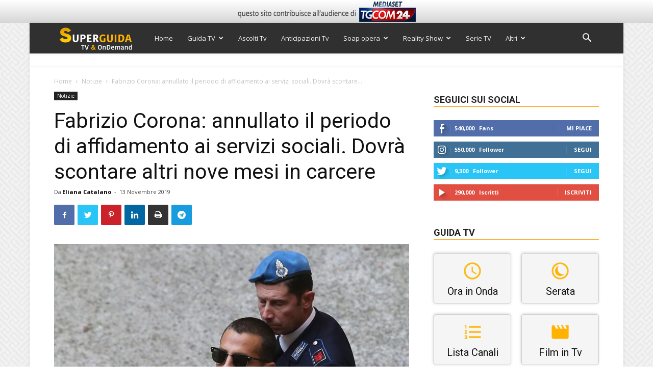

--- FILE ---
content_type: text/html; charset=utf-8
request_url: https://www.google.com/recaptcha/api2/anchor?ar=1&k=6Ld4oJcUAAAAAHOI9KFXNbcLq0Yf6H76sOsv0RGU&co=aHR0cHM6Ly93d3cuc3VwZXJndWlkYXR2Lml0OjQ0Mw..&hl=en&v=PoyoqOPhxBO7pBk68S4YbpHZ&size=invisible&anchor-ms=20000&execute-ms=30000&cb=9eq2qskmex1l
body_size: 48580
content:
<!DOCTYPE HTML><html dir="ltr" lang="en"><head><meta http-equiv="Content-Type" content="text/html; charset=UTF-8">
<meta http-equiv="X-UA-Compatible" content="IE=edge">
<title>reCAPTCHA</title>
<style type="text/css">
/* cyrillic-ext */
@font-face {
  font-family: 'Roboto';
  font-style: normal;
  font-weight: 400;
  font-stretch: 100%;
  src: url(//fonts.gstatic.com/s/roboto/v48/KFO7CnqEu92Fr1ME7kSn66aGLdTylUAMa3GUBHMdazTgWw.woff2) format('woff2');
  unicode-range: U+0460-052F, U+1C80-1C8A, U+20B4, U+2DE0-2DFF, U+A640-A69F, U+FE2E-FE2F;
}
/* cyrillic */
@font-face {
  font-family: 'Roboto';
  font-style: normal;
  font-weight: 400;
  font-stretch: 100%;
  src: url(//fonts.gstatic.com/s/roboto/v48/KFO7CnqEu92Fr1ME7kSn66aGLdTylUAMa3iUBHMdazTgWw.woff2) format('woff2');
  unicode-range: U+0301, U+0400-045F, U+0490-0491, U+04B0-04B1, U+2116;
}
/* greek-ext */
@font-face {
  font-family: 'Roboto';
  font-style: normal;
  font-weight: 400;
  font-stretch: 100%;
  src: url(//fonts.gstatic.com/s/roboto/v48/KFO7CnqEu92Fr1ME7kSn66aGLdTylUAMa3CUBHMdazTgWw.woff2) format('woff2');
  unicode-range: U+1F00-1FFF;
}
/* greek */
@font-face {
  font-family: 'Roboto';
  font-style: normal;
  font-weight: 400;
  font-stretch: 100%;
  src: url(//fonts.gstatic.com/s/roboto/v48/KFO7CnqEu92Fr1ME7kSn66aGLdTylUAMa3-UBHMdazTgWw.woff2) format('woff2');
  unicode-range: U+0370-0377, U+037A-037F, U+0384-038A, U+038C, U+038E-03A1, U+03A3-03FF;
}
/* math */
@font-face {
  font-family: 'Roboto';
  font-style: normal;
  font-weight: 400;
  font-stretch: 100%;
  src: url(//fonts.gstatic.com/s/roboto/v48/KFO7CnqEu92Fr1ME7kSn66aGLdTylUAMawCUBHMdazTgWw.woff2) format('woff2');
  unicode-range: U+0302-0303, U+0305, U+0307-0308, U+0310, U+0312, U+0315, U+031A, U+0326-0327, U+032C, U+032F-0330, U+0332-0333, U+0338, U+033A, U+0346, U+034D, U+0391-03A1, U+03A3-03A9, U+03B1-03C9, U+03D1, U+03D5-03D6, U+03F0-03F1, U+03F4-03F5, U+2016-2017, U+2034-2038, U+203C, U+2040, U+2043, U+2047, U+2050, U+2057, U+205F, U+2070-2071, U+2074-208E, U+2090-209C, U+20D0-20DC, U+20E1, U+20E5-20EF, U+2100-2112, U+2114-2115, U+2117-2121, U+2123-214F, U+2190, U+2192, U+2194-21AE, U+21B0-21E5, U+21F1-21F2, U+21F4-2211, U+2213-2214, U+2216-22FF, U+2308-230B, U+2310, U+2319, U+231C-2321, U+2336-237A, U+237C, U+2395, U+239B-23B7, U+23D0, U+23DC-23E1, U+2474-2475, U+25AF, U+25B3, U+25B7, U+25BD, U+25C1, U+25CA, U+25CC, U+25FB, U+266D-266F, U+27C0-27FF, U+2900-2AFF, U+2B0E-2B11, U+2B30-2B4C, U+2BFE, U+3030, U+FF5B, U+FF5D, U+1D400-1D7FF, U+1EE00-1EEFF;
}
/* symbols */
@font-face {
  font-family: 'Roboto';
  font-style: normal;
  font-weight: 400;
  font-stretch: 100%;
  src: url(//fonts.gstatic.com/s/roboto/v48/KFO7CnqEu92Fr1ME7kSn66aGLdTylUAMaxKUBHMdazTgWw.woff2) format('woff2');
  unicode-range: U+0001-000C, U+000E-001F, U+007F-009F, U+20DD-20E0, U+20E2-20E4, U+2150-218F, U+2190, U+2192, U+2194-2199, U+21AF, U+21E6-21F0, U+21F3, U+2218-2219, U+2299, U+22C4-22C6, U+2300-243F, U+2440-244A, U+2460-24FF, U+25A0-27BF, U+2800-28FF, U+2921-2922, U+2981, U+29BF, U+29EB, U+2B00-2BFF, U+4DC0-4DFF, U+FFF9-FFFB, U+10140-1018E, U+10190-1019C, U+101A0, U+101D0-101FD, U+102E0-102FB, U+10E60-10E7E, U+1D2C0-1D2D3, U+1D2E0-1D37F, U+1F000-1F0FF, U+1F100-1F1AD, U+1F1E6-1F1FF, U+1F30D-1F30F, U+1F315, U+1F31C, U+1F31E, U+1F320-1F32C, U+1F336, U+1F378, U+1F37D, U+1F382, U+1F393-1F39F, U+1F3A7-1F3A8, U+1F3AC-1F3AF, U+1F3C2, U+1F3C4-1F3C6, U+1F3CA-1F3CE, U+1F3D4-1F3E0, U+1F3ED, U+1F3F1-1F3F3, U+1F3F5-1F3F7, U+1F408, U+1F415, U+1F41F, U+1F426, U+1F43F, U+1F441-1F442, U+1F444, U+1F446-1F449, U+1F44C-1F44E, U+1F453, U+1F46A, U+1F47D, U+1F4A3, U+1F4B0, U+1F4B3, U+1F4B9, U+1F4BB, U+1F4BF, U+1F4C8-1F4CB, U+1F4D6, U+1F4DA, U+1F4DF, U+1F4E3-1F4E6, U+1F4EA-1F4ED, U+1F4F7, U+1F4F9-1F4FB, U+1F4FD-1F4FE, U+1F503, U+1F507-1F50B, U+1F50D, U+1F512-1F513, U+1F53E-1F54A, U+1F54F-1F5FA, U+1F610, U+1F650-1F67F, U+1F687, U+1F68D, U+1F691, U+1F694, U+1F698, U+1F6AD, U+1F6B2, U+1F6B9-1F6BA, U+1F6BC, U+1F6C6-1F6CF, U+1F6D3-1F6D7, U+1F6E0-1F6EA, U+1F6F0-1F6F3, U+1F6F7-1F6FC, U+1F700-1F7FF, U+1F800-1F80B, U+1F810-1F847, U+1F850-1F859, U+1F860-1F887, U+1F890-1F8AD, U+1F8B0-1F8BB, U+1F8C0-1F8C1, U+1F900-1F90B, U+1F93B, U+1F946, U+1F984, U+1F996, U+1F9E9, U+1FA00-1FA6F, U+1FA70-1FA7C, U+1FA80-1FA89, U+1FA8F-1FAC6, U+1FACE-1FADC, U+1FADF-1FAE9, U+1FAF0-1FAF8, U+1FB00-1FBFF;
}
/* vietnamese */
@font-face {
  font-family: 'Roboto';
  font-style: normal;
  font-weight: 400;
  font-stretch: 100%;
  src: url(//fonts.gstatic.com/s/roboto/v48/KFO7CnqEu92Fr1ME7kSn66aGLdTylUAMa3OUBHMdazTgWw.woff2) format('woff2');
  unicode-range: U+0102-0103, U+0110-0111, U+0128-0129, U+0168-0169, U+01A0-01A1, U+01AF-01B0, U+0300-0301, U+0303-0304, U+0308-0309, U+0323, U+0329, U+1EA0-1EF9, U+20AB;
}
/* latin-ext */
@font-face {
  font-family: 'Roboto';
  font-style: normal;
  font-weight: 400;
  font-stretch: 100%;
  src: url(//fonts.gstatic.com/s/roboto/v48/KFO7CnqEu92Fr1ME7kSn66aGLdTylUAMa3KUBHMdazTgWw.woff2) format('woff2');
  unicode-range: U+0100-02BA, U+02BD-02C5, U+02C7-02CC, U+02CE-02D7, U+02DD-02FF, U+0304, U+0308, U+0329, U+1D00-1DBF, U+1E00-1E9F, U+1EF2-1EFF, U+2020, U+20A0-20AB, U+20AD-20C0, U+2113, U+2C60-2C7F, U+A720-A7FF;
}
/* latin */
@font-face {
  font-family: 'Roboto';
  font-style: normal;
  font-weight: 400;
  font-stretch: 100%;
  src: url(//fonts.gstatic.com/s/roboto/v48/KFO7CnqEu92Fr1ME7kSn66aGLdTylUAMa3yUBHMdazQ.woff2) format('woff2');
  unicode-range: U+0000-00FF, U+0131, U+0152-0153, U+02BB-02BC, U+02C6, U+02DA, U+02DC, U+0304, U+0308, U+0329, U+2000-206F, U+20AC, U+2122, U+2191, U+2193, U+2212, U+2215, U+FEFF, U+FFFD;
}
/* cyrillic-ext */
@font-face {
  font-family: 'Roboto';
  font-style: normal;
  font-weight: 500;
  font-stretch: 100%;
  src: url(//fonts.gstatic.com/s/roboto/v48/KFO7CnqEu92Fr1ME7kSn66aGLdTylUAMa3GUBHMdazTgWw.woff2) format('woff2');
  unicode-range: U+0460-052F, U+1C80-1C8A, U+20B4, U+2DE0-2DFF, U+A640-A69F, U+FE2E-FE2F;
}
/* cyrillic */
@font-face {
  font-family: 'Roboto';
  font-style: normal;
  font-weight: 500;
  font-stretch: 100%;
  src: url(//fonts.gstatic.com/s/roboto/v48/KFO7CnqEu92Fr1ME7kSn66aGLdTylUAMa3iUBHMdazTgWw.woff2) format('woff2');
  unicode-range: U+0301, U+0400-045F, U+0490-0491, U+04B0-04B1, U+2116;
}
/* greek-ext */
@font-face {
  font-family: 'Roboto';
  font-style: normal;
  font-weight: 500;
  font-stretch: 100%;
  src: url(//fonts.gstatic.com/s/roboto/v48/KFO7CnqEu92Fr1ME7kSn66aGLdTylUAMa3CUBHMdazTgWw.woff2) format('woff2');
  unicode-range: U+1F00-1FFF;
}
/* greek */
@font-face {
  font-family: 'Roboto';
  font-style: normal;
  font-weight: 500;
  font-stretch: 100%;
  src: url(//fonts.gstatic.com/s/roboto/v48/KFO7CnqEu92Fr1ME7kSn66aGLdTylUAMa3-UBHMdazTgWw.woff2) format('woff2');
  unicode-range: U+0370-0377, U+037A-037F, U+0384-038A, U+038C, U+038E-03A1, U+03A3-03FF;
}
/* math */
@font-face {
  font-family: 'Roboto';
  font-style: normal;
  font-weight: 500;
  font-stretch: 100%;
  src: url(//fonts.gstatic.com/s/roboto/v48/KFO7CnqEu92Fr1ME7kSn66aGLdTylUAMawCUBHMdazTgWw.woff2) format('woff2');
  unicode-range: U+0302-0303, U+0305, U+0307-0308, U+0310, U+0312, U+0315, U+031A, U+0326-0327, U+032C, U+032F-0330, U+0332-0333, U+0338, U+033A, U+0346, U+034D, U+0391-03A1, U+03A3-03A9, U+03B1-03C9, U+03D1, U+03D5-03D6, U+03F0-03F1, U+03F4-03F5, U+2016-2017, U+2034-2038, U+203C, U+2040, U+2043, U+2047, U+2050, U+2057, U+205F, U+2070-2071, U+2074-208E, U+2090-209C, U+20D0-20DC, U+20E1, U+20E5-20EF, U+2100-2112, U+2114-2115, U+2117-2121, U+2123-214F, U+2190, U+2192, U+2194-21AE, U+21B0-21E5, U+21F1-21F2, U+21F4-2211, U+2213-2214, U+2216-22FF, U+2308-230B, U+2310, U+2319, U+231C-2321, U+2336-237A, U+237C, U+2395, U+239B-23B7, U+23D0, U+23DC-23E1, U+2474-2475, U+25AF, U+25B3, U+25B7, U+25BD, U+25C1, U+25CA, U+25CC, U+25FB, U+266D-266F, U+27C0-27FF, U+2900-2AFF, U+2B0E-2B11, U+2B30-2B4C, U+2BFE, U+3030, U+FF5B, U+FF5D, U+1D400-1D7FF, U+1EE00-1EEFF;
}
/* symbols */
@font-face {
  font-family: 'Roboto';
  font-style: normal;
  font-weight: 500;
  font-stretch: 100%;
  src: url(//fonts.gstatic.com/s/roboto/v48/KFO7CnqEu92Fr1ME7kSn66aGLdTylUAMaxKUBHMdazTgWw.woff2) format('woff2');
  unicode-range: U+0001-000C, U+000E-001F, U+007F-009F, U+20DD-20E0, U+20E2-20E4, U+2150-218F, U+2190, U+2192, U+2194-2199, U+21AF, U+21E6-21F0, U+21F3, U+2218-2219, U+2299, U+22C4-22C6, U+2300-243F, U+2440-244A, U+2460-24FF, U+25A0-27BF, U+2800-28FF, U+2921-2922, U+2981, U+29BF, U+29EB, U+2B00-2BFF, U+4DC0-4DFF, U+FFF9-FFFB, U+10140-1018E, U+10190-1019C, U+101A0, U+101D0-101FD, U+102E0-102FB, U+10E60-10E7E, U+1D2C0-1D2D3, U+1D2E0-1D37F, U+1F000-1F0FF, U+1F100-1F1AD, U+1F1E6-1F1FF, U+1F30D-1F30F, U+1F315, U+1F31C, U+1F31E, U+1F320-1F32C, U+1F336, U+1F378, U+1F37D, U+1F382, U+1F393-1F39F, U+1F3A7-1F3A8, U+1F3AC-1F3AF, U+1F3C2, U+1F3C4-1F3C6, U+1F3CA-1F3CE, U+1F3D4-1F3E0, U+1F3ED, U+1F3F1-1F3F3, U+1F3F5-1F3F7, U+1F408, U+1F415, U+1F41F, U+1F426, U+1F43F, U+1F441-1F442, U+1F444, U+1F446-1F449, U+1F44C-1F44E, U+1F453, U+1F46A, U+1F47D, U+1F4A3, U+1F4B0, U+1F4B3, U+1F4B9, U+1F4BB, U+1F4BF, U+1F4C8-1F4CB, U+1F4D6, U+1F4DA, U+1F4DF, U+1F4E3-1F4E6, U+1F4EA-1F4ED, U+1F4F7, U+1F4F9-1F4FB, U+1F4FD-1F4FE, U+1F503, U+1F507-1F50B, U+1F50D, U+1F512-1F513, U+1F53E-1F54A, U+1F54F-1F5FA, U+1F610, U+1F650-1F67F, U+1F687, U+1F68D, U+1F691, U+1F694, U+1F698, U+1F6AD, U+1F6B2, U+1F6B9-1F6BA, U+1F6BC, U+1F6C6-1F6CF, U+1F6D3-1F6D7, U+1F6E0-1F6EA, U+1F6F0-1F6F3, U+1F6F7-1F6FC, U+1F700-1F7FF, U+1F800-1F80B, U+1F810-1F847, U+1F850-1F859, U+1F860-1F887, U+1F890-1F8AD, U+1F8B0-1F8BB, U+1F8C0-1F8C1, U+1F900-1F90B, U+1F93B, U+1F946, U+1F984, U+1F996, U+1F9E9, U+1FA00-1FA6F, U+1FA70-1FA7C, U+1FA80-1FA89, U+1FA8F-1FAC6, U+1FACE-1FADC, U+1FADF-1FAE9, U+1FAF0-1FAF8, U+1FB00-1FBFF;
}
/* vietnamese */
@font-face {
  font-family: 'Roboto';
  font-style: normal;
  font-weight: 500;
  font-stretch: 100%;
  src: url(//fonts.gstatic.com/s/roboto/v48/KFO7CnqEu92Fr1ME7kSn66aGLdTylUAMa3OUBHMdazTgWw.woff2) format('woff2');
  unicode-range: U+0102-0103, U+0110-0111, U+0128-0129, U+0168-0169, U+01A0-01A1, U+01AF-01B0, U+0300-0301, U+0303-0304, U+0308-0309, U+0323, U+0329, U+1EA0-1EF9, U+20AB;
}
/* latin-ext */
@font-face {
  font-family: 'Roboto';
  font-style: normal;
  font-weight: 500;
  font-stretch: 100%;
  src: url(//fonts.gstatic.com/s/roboto/v48/KFO7CnqEu92Fr1ME7kSn66aGLdTylUAMa3KUBHMdazTgWw.woff2) format('woff2');
  unicode-range: U+0100-02BA, U+02BD-02C5, U+02C7-02CC, U+02CE-02D7, U+02DD-02FF, U+0304, U+0308, U+0329, U+1D00-1DBF, U+1E00-1E9F, U+1EF2-1EFF, U+2020, U+20A0-20AB, U+20AD-20C0, U+2113, U+2C60-2C7F, U+A720-A7FF;
}
/* latin */
@font-face {
  font-family: 'Roboto';
  font-style: normal;
  font-weight: 500;
  font-stretch: 100%;
  src: url(//fonts.gstatic.com/s/roboto/v48/KFO7CnqEu92Fr1ME7kSn66aGLdTylUAMa3yUBHMdazQ.woff2) format('woff2');
  unicode-range: U+0000-00FF, U+0131, U+0152-0153, U+02BB-02BC, U+02C6, U+02DA, U+02DC, U+0304, U+0308, U+0329, U+2000-206F, U+20AC, U+2122, U+2191, U+2193, U+2212, U+2215, U+FEFF, U+FFFD;
}
/* cyrillic-ext */
@font-face {
  font-family: 'Roboto';
  font-style: normal;
  font-weight: 900;
  font-stretch: 100%;
  src: url(//fonts.gstatic.com/s/roboto/v48/KFO7CnqEu92Fr1ME7kSn66aGLdTylUAMa3GUBHMdazTgWw.woff2) format('woff2');
  unicode-range: U+0460-052F, U+1C80-1C8A, U+20B4, U+2DE0-2DFF, U+A640-A69F, U+FE2E-FE2F;
}
/* cyrillic */
@font-face {
  font-family: 'Roboto';
  font-style: normal;
  font-weight: 900;
  font-stretch: 100%;
  src: url(//fonts.gstatic.com/s/roboto/v48/KFO7CnqEu92Fr1ME7kSn66aGLdTylUAMa3iUBHMdazTgWw.woff2) format('woff2');
  unicode-range: U+0301, U+0400-045F, U+0490-0491, U+04B0-04B1, U+2116;
}
/* greek-ext */
@font-face {
  font-family: 'Roboto';
  font-style: normal;
  font-weight: 900;
  font-stretch: 100%;
  src: url(//fonts.gstatic.com/s/roboto/v48/KFO7CnqEu92Fr1ME7kSn66aGLdTylUAMa3CUBHMdazTgWw.woff2) format('woff2');
  unicode-range: U+1F00-1FFF;
}
/* greek */
@font-face {
  font-family: 'Roboto';
  font-style: normal;
  font-weight: 900;
  font-stretch: 100%;
  src: url(//fonts.gstatic.com/s/roboto/v48/KFO7CnqEu92Fr1ME7kSn66aGLdTylUAMa3-UBHMdazTgWw.woff2) format('woff2');
  unicode-range: U+0370-0377, U+037A-037F, U+0384-038A, U+038C, U+038E-03A1, U+03A3-03FF;
}
/* math */
@font-face {
  font-family: 'Roboto';
  font-style: normal;
  font-weight: 900;
  font-stretch: 100%;
  src: url(//fonts.gstatic.com/s/roboto/v48/KFO7CnqEu92Fr1ME7kSn66aGLdTylUAMawCUBHMdazTgWw.woff2) format('woff2');
  unicode-range: U+0302-0303, U+0305, U+0307-0308, U+0310, U+0312, U+0315, U+031A, U+0326-0327, U+032C, U+032F-0330, U+0332-0333, U+0338, U+033A, U+0346, U+034D, U+0391-03A1, U+03A3-03A9, U+03B1-03C9, U+03D1, U+03D5-03D6, U+03F0-03F1, U+03F4-03F5, U+2016-2017, U+2034-2038, U+203C, U+2040, U+2043, U+2047, U+2050, U+2057, U+205F, U+2070-2071, U+2074-208E, U+2090-209C, U+20D0-20DC, U+20E1, U+20E5-20EF, U+2100-2112, U+2114-2115, U+2117-2121, U+2123-214F, U+2190, U+2192, U+2194-21AE, U+21B0-21E5, U+21F1-21F2, U+21F4-2211, U+2213-2214, U+2216-22FF, U+2308-230B, U+2310, U+2319, U+231C-2321, U+2336-237A, U+237C, U+2395, U+239B-23B7, U+23D0, U+23DC-23E1, U+2474-2475, U+25AF, U+25B3, U+25B7, U+25BD, U+25C1, U+25CA, U+25CC, U+25FB, U+266D-266F, U+27C0-27FF, U+2900-2AFF, U+2B0E-2B11, U+2B30-2B4C, U+2BFE, U+3030, U+FF5B, U+FF5D, U+1D400-1D7FF, U+1EE00-1EEFF;
}
/* symbols */
@font-face {
  font-family: 'Roboto';
  font-style: normal;
  font-weight: 900;
  font-stretch: 100%;
  src: url(//fonts.gstatic.com/s/roboto/v48/KFO7CnqEu92Fr1ME7kSn66aGLdTylUAMaxKUBHMdazTgWw.woff2) format('woff2');
  unicode-range: U+0001-000C, U+000E-001F, U+007F-009F, U+20DD-20E0, U+20E2-20E4, U+2150-218F, U+2190, U+2192, U+2194-2199, U+21AF, U+21E6-21F0, U+21F3, U+2218-2219, U+2299, U+22C4-22C6, U+2300-243F, U+2440-244A, U+2460-24FF, U+25A0-27BF, U+2800-28FF, U+2921-2922, U+2981, U+29BF, U+29EB, U+2B00-2BFF, U+4DC0-4DFF, U+FFF9-FFFB, U+10140-1018E, U+10190-1019C, U+101A0, U+101D0-101FD, U+102E0-102FB, U+10E60-10E7E, U+1D2C0-1D2D3, U+1D2E0-1D37F, U+1F000-1F0FF, U+1F100-1F1AD, U+1F1E6-1F1FF, U+1F30D-1F30F, U+1F315, U+1F31C, U+1F31E, U+1F320-1F32C, U+1F336, U+1F378, U+1F37D, U+1F382, U+1F393-1F39F, U+1F3A7-1F3A8, U+1F3AC-1F3AF, U+1F3C2, U+1F3C4-1F3C6, U+1F3CA-1F3CE, U+1F3D4-1F3E0, U+1F3ED, U+1F3F1-1F3F3, U+1F3F5-1F3F7, U+1F408, U+1F415, U+1F41F, U+1F426, U+1F43F, U+1F441-1F442, U+1F444, U+1F446-1F449, U+1F44C-1F44E, U+1F453, U+1F46A, U+1F47D, U+1F4A3, U+1F4B0, U+1F4B3, U+1F4B9, U+1F4BB, U+1F4BF, U+1F4C8-1F4CB, U+1F4D6, U+1F4DA, U+1F4DF, U+1F4E3-1F4E6, U+1F4EA-1F4ED, U+1F4F7, U+1F4F9-1F4FB, U+1F4FD-1F4FE, U+1F503, U+1F507-1F50B, U+1F50D, U+1F512-1F513, U+1F53E-1F54A, U+1F54F-1F5FA, U+1F610, U+1F650-1F67F, U+1F687, U+1F68D, U+1F691, U+1F694, U+1F698, U+1F6AD, U+1F6B2, U+1F6B9-1F6BA, U+1F6BC, U+1F6C6-1F6CF, U+1F6D3-1F6D7, U+1F6E0-1F6EA, U+1F6F0-1F6F3, U+1F6F7-1F6FC, U+1F700-1F7FF, U+1F800-1F80B, U+1F810-1F847, U+1F850-1F859, U+1F860-1F887, U+1F890-1F8AD, U+1F8B0-1F8BB, U+1F8C0-1F8C1, U+1F900-1F90B, U+1F93B, U+1F946, U+1F984, U+1F996, U+1F9E9, U+1FA00-1FA6F, U+1FA70-1FA7C, U+1FA80-1FA89, U+1FA8F-1FAC6, U+1FACE-1FADC, U+1FADF-1FAE9, U+1FAF0-1FAF8, U+1FB00-1FBFF;
}
/* vietnamese */
@font-face {
  font-family: 'Roboto';
  font-style: normal;
  font-weight: 900;
  font-stretch: 100%;
  src: url(//fonts.gstatic.com/s/roboto/v48/KFO7CnqEu92Fr1ME7kSn66aGLdTylUAMa3OUBHMdazTgWw.woff2) format('woff2');
  unicode-range: U+0102-0103, U+0110-0111, U+0128-0129, U+0168-0169, U+01A0-01A1, U+01AF-01B0, U+0300-0301, U+0303-0304, U+0308-0309, U+0323, U+0329, U+1EA0-1EF9, U+20AB;
}
/* latin-ext */
@font-face {
  font-family: 'Roboto';
  font-style: normal;
  font-weight: 900;
  font-stretch: 100%;
  src: url(//fonts.gstatic.com/s/roboto/v48/KFO7CnqEu92Fr1ME7kSn66aGLdTylUAMa3KUBHMdazTgWw.woff2) format('woff2');
  unicode-range: U+0100-02BA, U+02BD-02C5, U+02C7-02CC, U+02CE-02D7, U+02DD-02FF, U+0304, U+0308, U+0329, U+1D00-1DBF, U+1E00-1E9F, U+1EF2-1EFF, U+2020, U+20A0-20AB, U+20AD-20C0, U+2113, U+2C60-2C7F, U+A720-A7FF;
}
/* latin */
@font-face {
  font-family: 'Roboto';
  font-style: normal;
  font-weight: 900;
  font-stretch: 100%;
  src: url(//fonts.gstatic.com/s/roboto/v48/KFO7CnqEu92Fr1ME7kSn66aGLdTylUAMa3yUBHMdazQ.woff2) format('woff2');
  unicode-range: U+0000-00FF, U+0131, U+0152-0153, U+02BB-02BC, U+02C6, U+02DA, U+02DC, U+0304, U+0308, U+0329, U+2000-206F, U+20AC, U+2122, U+2191, U+2193, U+2212, U+2215, U+FEFF, U+FFFD;
}

</style>
<link rel="stylesheet" type="text/css" href="https://www.gstatic.com/recaptcha/releases/PoyoqOPhxBO7pBk68S4YbpHZ/styles__ltr.css">
<script nonce="7wztGPSQvf8slnZTYQ2HgQ" type="text/javascript">window['__recaptcha_api'] = 'https://www.google.com/recaptcha/api2/';</script>
<script type="text/javascript" src="https://www.gstatic.com/recaptcha/releases/PoyoqOPhxBO7pBk68S4YbpHZ/recaptcha__en.js" nonce="7wztGPSQvf8slnZTYQ2HgQ">
      
    </script></head>
<body><div id="rc-anchor-alert" class="rc-anchor-alert"></div>
<input type="hidden" id="recaptcha-token" value="[base64]">
<script type="text/javascript" nonce="7wztGPSQvf8slnZTYQ2HgQ">
      recaptcha.anchor.Main.init("[\x22ainput\x22,[\x22bgdata\x22,\x22\x22,\[base64]/[base64]/[base64]/bmV3IHJbeF0oY1swXSk6RT09Mj9uZXcgclt4XShjWzBdLGNbMV0pOkU9PTM/bmV3IHJbeF0oY1swXSxjWzFdLGNbMl0pOkU9PTQ/[base64]/[base64]/[base64]/[base64]/[base64]/[base64]/[base64]/[base64]\x22,\[base64]\x22,\[base64]/CvMKtBMOkH3IGPcOWwpQXwqDCiMK2UsOHwpvDjFjDpsKJTMK8QcKcw7Fvw5XDrQxkw4LDqsOmw4nDgn3CksO5ZsK7OnFEHRkLdz9zw5V4dsKdPsOmw67CtsOfw6PDnBfDsMK+BGrCvlLCi8O4woBkMQMEwq1Hw7Rcw53Cs8OXw57Dq8KpV8OWA0oww6wAwoN/woAdw7rDu8OFfTHCjMKTbmzCjyjDoybDn8OBwrLCtcOrT8KicsOIw5s5PMOKP8KQw6stYHbDkHTDgcOzw7PDvkYSCcKpw5gWaXkNTwIVw6/Cu1vCpHwgDVrDt1LCjcKUw5XDlcOrw7bCr2hQwr/DlFHDi8Omw4DDrnN9w6tIHcOWw5bCh30qwoHDpMK+w6BtwpfDqlzDqF3DvH/[base64]/CtgBdwobCpMOfdHbCoxcSPx8ww65fCcKyQwQ5w7lcw6jDj8OJN8KSZsOveRDDpMK0eTzCn8KKPnoeGcOkw57DlDTDk2UJA8KRYmTCr8KudgEGfMOXw4zDrMOGP3x3wprDlSHDn8KFwpXCtsOqw4wxwo/CuAYqw4VTwphgw48taibCkMKhwrk+woxTB08ow5oEOcOCw4vDjS9rOcOTWcKvJsKmw6/[base64]/VMO7T8KVwqdAHT7CocOILQlzdRdxbRJ8TMONOUnChhrDnHgFw4PDu3d0w6pywoDCs0/DjDdNIE7DmcOaFkrDsHEuw63DvWTCgsO1aMKRCwFRwqnDlGbCrU9UwrjCh8O3JsO7M8O7wr7Dl8OFKWRrDm7CkcOzMT/DvcK0LMKEDsKWVX7DvXZDwqDDpnzCg0TDtBEdwqTDkcKUw47DoAR9TsOww5kNFCYgwqtZw7gaHcO0w6IKwpMHLUdJwqZxUsK2w6DDsMO2w4QJLsOyw5vDgsOuwoQzHRnDtcK8Y8KrRxnDugobwofDuw/CjQhDwpXCtMKGFsKrLwvCvMKAwqY2F8ONw4rDpQ0Gwo8fDcOkEcOdw4jDrcOuAMKawrx1IsO+EMOfO1d0wq3DjSnDnWTDhi/CniDCgBZVSFwecGZdwp/Dj8OjwplWUsKbTsKywqLDomPCmMKKw7AdKcKJSGdjw6sIw649GMOsDywmwrUELsKRWcORXinDhmVYeMOOKELDqmwZPMO2VsK2wrJMS8KjWcOCbsKaw4hsflMyQAjDsWnCrzXCtl5dDlzDhMO2wprDpcOEGD/CvnrCvcO+w7zDjAzDu8OQw7Z/c1jCvURqMVrCosKzaTVIw7LDt8KrbE8zfMK/HjLDrMKEUjjCqcKJw64mJ115TcO8LcOMTxFxGwXDhyHCrXkIw43DncOSwo98c13Cp057B8Kcw4/CjDHCvVrCgsKDbMKOwq0HEsKHOHdzw4w6AMOJAxh8wrnDnTEuZmFZw6jDhVchwowew4IQY0ctUcKnwqdaw4t1XsKTw4tCPcKbL8OgaxTCssKBOklNwrrCs8K8blwLDRTCqsO2w7R5Vm87w6tNwqDCm8KPKMOOw6UdwpbDuXPDlcO0wpTDncOFB8OBWsOAwp/[base64]/ChcOvS8OJczTCt8Opwo7CpFMVwp9Sw6osM8KowpwOdRfCoRQbVz5Vc8KLwqPCrShqSwchwoHCg8K1ecO7wqvDiHnDkmbCqsOzwo0YdzJZw7E+H8KjP8Osw7HDm1wSUcKiwpwNTcOMwrfDhj/DiHDCo3Qdc8O8w68XwolFwp5QdR3CnsO9UnUBKcKDakwDwowtTVjCocKiwo0fQcKJwrQ+wpzDicKaw60bw53DtBrCpcO1wp0tw6zDssK4woxMwpkPX8KKM8K/NCMRwp/[base64]/Cr8O+G8OxRcOnM8OJw4nColjDpXVSwrTCr0oXBjJxwo0HZ3V7wrnCjEvDlcKxLcOTU8OwfcOUwqfCvcKDZMOswojCtMO6XsODw4jDscKEJTXDryrCuXjDjzF/dxASwqXDrTDDpcOaw6DCt8Owwq1gLsORwr5lEC9uwrdww4FLwrvDmAYtwovCljQEMcO7wrjCgMKyQ3nClMO0AsOuIsKFaxw6czDCjsKufcOfwrdjw7nCil5UwqUwwo3CtcK1Y1hiZxovwrvCriXCumjCsFPDmsOsHMK+w4/DvSzDiMKucBLDiwN3w4k+T8KfwrLDhMOPIMOZwrnCv8KqAXnCo3TCkB3ConbDrx0owoQCWMOcXcKkw5E7cMK2wqzCl8K/[base64]/[base64]/Cs2IGTh3DtmLDlcOqecOlwq9OwoLDhsOOwrLDnsKOLGFoGXnDp3Z+worCuiR7FMK/[base64]/ChcK7OMO8YcKuwpTDlFvDgDVYwp7CvMO0w4NQwoVdwqrCn8OpMhDDhHJxBQ7ClizCjgLCmxtTPDrCncKBDDBXwo7Dg23DksOII8KXPGlTU8O6QMKIw7fCsm3Cl8KwCcOzwqTCl8K0wo5kLFbDs8Kiw79KwprDt8O/[base64]/[base64]/DrBjCvg/DoznCkkDCj8KRC8OgeCgZLUFWNsOww4Fvw4R4GcKFwojDqmAFJiMWw5HCvjEjJznCkRQbwpDDnh8uNcOlWsK3w4bCmUdbwrNvw5bDg8Khw5/Chikxwqltw4NZwovDtyJUwokjKyBMwrgTE8OTw67DoFwMw4UnJ8Ocw5HCncOtwo7CvTh8SV0sFh3DncOnfTfDv0FDecOaB8OFwop2w7DCjcOtGGcmW8KkR8OoGMOkw6dMw6zCp8OMesOqH8Khw5MxRxBHwoY+wodiaxouHlTCjcKWaE/DtsKrwqLCsFLDlsKawo7Dkj0RUzoPw6jDt8OyC1xFw6ZNKH8ROCTCjQoAwo/DscO/GnJkXikzwr3CqFXDn0HCr8KWwoLCoxlOw5kzwoFAKcKww4LDgEE+wqZ2Bn1/w5ooIcOaBRHDowI6w74Rw5rCvlJ9OzkFwpAaIMO7HHZ/[base64]/CnBnCjsOIwqnDsMK9w7F0w7lhOmhlw652G8KzGcKiwpUvw4DDosO2wrkzKQ3CrcOsw7XCqxvDqcKPI8Oww6rDpcO8w6jDp8Kvw7zDrhYYYW0yAcK1TSbDoAjCslYSUHwCU8O6w7HDjMKlccKSwqoqK8K9MMK/wrIDwqwWb8KTw6JTwojDuUs/AmIbwqPCtWHDuMKyM3XCqsK1w6MSwpbCqxrCnR49wpMoB8KUwpgYwp0kC3DCkcKuw7UYwrjDvBfCvXVzAAXDqcO6dyEtwoIBwpZ3YSLDvwrCucKMw54pwqrDsUYZwrIYw5htIz3Co8KcwptCwqVLwo1Yw7tNw5UkwpcGbUURwp7CpR/DlcKLwpzDvGM8E8KOw7rCmsKtPXYSCXbCpsKCZm3DkcObbcO8wobCowd0K8KIwrl9IcOow4BXSMKMCsK4B2xpwonCkcO2wrDDl3Yuwr57wqzCkiPDq8KbZltfw75Qw7lRMDLDu8OJe3nCkzhXwrkBw4AZQMKpSgVKwpDCtsOsNcKkw41yw5V/[base64]/YUVHwr7ChMKQQcKlaMOrZgDCsxPDoMO4w4nDrcOxMHFkw4LDtsKCwpRpwojDmsOmwpLCkMOEB1/[base64]/DsAjDrH8basKrKkzChjTDgVUBaSp2w7slw6JIwpNVw5/Drm/DvsK/w48hWsK1B2zCiVYJwo/[base64]/dsOaX8ObIEdXw6LCoAjDm8KVLsOgQsKdYsOkTcKcMsOZw6NWwo5GFhLDlhgjazrDvzPCvRFRwrIxCgtqVSYcJgrCvsOOUsO6LMKkw7HDpAvCjiDDlcOkwonDmHFEw4jCmsOmw4kZGcKBZsK/wrLCkDDChiLDsR0pTMKjT3/DhxgsKsKMw6tBw68HRMOpQm0jwonCqis2PBoBw7jClcK7Hy/[base64]/Cn8KtwqJQwr97w5VUUsKdwqspw7LDvcKNw4AOw7LCn8KefsOfUcOmJsOMEzJhwpAGw7hlG8O7wphwVCbCn8KiLsK/Og7CncOjw4/Dg3/CksKew4A/wqx+wqQQw5DCmjsbeMO6aVd5XcK4w6QtDgEowp3ChU7ChjpWw7rCgEnDtXDCiUxZw6cKwqzDoVQFdz3DllfCmcOuw5Ryw71qPcKZw4rDgiDDksOTwoF5w4zDjMO+w6jClSDDrcO0w4kbVMK0ayPCq8OBw7p3cHt9w60tdsOaw5/CiH3DtcOSw7PCjDjCt8O7fXzDrG/Dvh3CkA9gFMONeMKtTsKMT8K9w5Q2EcKTFBQ9wqFCecOdw5zDsD8qJ01HQUcEw4LDj8KZw584K8OvLixJURhSIcKWDWwGIyBCDVVawoQ2H8O4w6gvwpfCmMOdwr4hfiFPI8KNw4hjw7rDjMOoX8OcUMO6w5LCgsKWIlcbwqjCt8KVBcK3acK8w67Ch8OEw5l0QnU/a8O5WwksCWMpw6nCksKIdG1LdnpVB8KPwpcKw4N8w590woQxw6PCkWISF8OHw4ocW8OZwrfDsA9xw6/Dj2nDtcKuWkLCqMKxEGsGwqp2w7tEw6Z8V8KLU8OxCF/Cj8ODTMK1X3ZGBcK0wpRqw4lHG8K/VHoHwrPCqUAUCcK9AF3DtmbDgMKHwqrCiltNP8KDNcKTexHDqcOAbgTCr8KbDHLCpcK3GmzDjMKTeCfCjhfChFnCpxHCjmzCsz1yworCiMOGFsOiwqUBw5FrwqnCosKSNyZ8BxZzwrPDosK7w5ANwqjCuDjCngIbEUTCnsKtcy/DpcKPJEXDsMK9Y0zDgijDksOmCWfCsSnDqsKbwqlQacOaIHZpw7VnwojCgMK/w6BDKSJvw5TDjsKALcOLwrfDi8OUw7VgwpQ7Ih9LAF7DnMKCW1rDhsO7wqLCmn/CrB/DucOxJcKnw4EFwonDtnEoYg4owq/[base64]/CusKIXMOGI8O8NAxSfMOvK8OHSUp/OiLDqsOkw79dQcOfcFAXFjBuw6LCq8OOWk7DtRLDnyfDtx7CusKJwqk6PsOXwoPCjGrCnMOrSy/[base64]/DiScHakBpw5pgwqnDmsKTworDgTtywpRTwqYUPFYIwqzDucOfYMO7WcKdTMK1UkYYwq9dw7jDgnfCiyfClUUcJcKFwoIrEsOlwoQqwr/Dj23DuW0hwqDDqcKzw53Dk8OzV8OUwovDhsK+wqpQQsKsahV/w4vCscOkwrzCn39NNih/McKZIWzCq8KhRGXDscKxw7LDsMKSw4bCrcOHa8Kqw6PDmMOKZMK7QsKkwpwXAHXCqXlpTMKIw6DDrsKSXMObR8OYw6skSmXCjQnDlg1lfS99S3l4M1sbwow0w7wRwrrCq8K5NsK/wozDvlhqBnM8f8KcfTjCvcK2w6vDv8KzbFvClcKyDEvDjcOCLirDpnhAw5rCsX8Qwo/[base64]/DosOyw4HDvg/DvsKKw5pnwp3DmFLCk8OmCB8BwobCky7Dj8O1Y8KnYsK2L1bCjgxpasKbKcOyLD/DocKdwpBUWXTCrxV1d8KRw67CmcKfIcOIZMO6d8KdwrbChBTDgk/DpcKudMO6wqlkwobChhZlc07DuijCgkx3el9/wqTDplDCvsO5LzXDg8KASsKIQcKCXmvClMO4wovDt8KzLw3Ci3vDglc/w6vCmMKnw4DCscKEwqRwYwbCmMK9wrQtFsOCw77Ckg7DrsO9wqrCkXlqRcO8wpIgA8KIwrDCtj5VDEnDsW4Gw7fDlMKXw6pcQT7CjlJaw5fCvy4iDFPDkF9FdcO2wp9JB8O3bQpPwojCssKCw5jCnsO/w5vDui/[base64]/[base64]/woDClsOEVmfCrUAtw7g5wp/DrMOPAy3Dr8OJWGPDhMO4wpHClcOlw7HCk8KCCMOKMlHCi8KSFcKdwrg4XBTDkMOuwo9/QcK3woTDgCkIXsOTS8K9wr7CicKeHzvCncKCHcKhw4/DvSrCgSHDncO7PyVJwo7DmMOfOyM4w6dFwqQmHMOqwolMPsKtwprDrCnCpSw9N8Kow4rCgQVhw4LCjiBjw41lw4gQwrYtDnLDjgbDm2rDp8OOQ8OZVcK8w6fCt8KewrgSwqvCvsK8G8O9w5VDw79wZS09DjEWwrvCp8KpLAbDk8KGesO/DcKRXWjCosOvwoTDmnERcz/[base64]/DlUElwrsxw73Cg1hRw48tZQPDs8KvP8ONwojCpxExw6IJdDjChA7CnBcPeMOycDzDvDvCl2vDl8KQLsKgbVvCisOTQyVVRMKzUGbCksKqcMK8Y8OMwqNqeCPDscOeM8OEDcK8wo/Dv8KWw4XCqTbCowEDBsOKPmXDnsO9wr4vw5PChMK2wpzClD8pw70YwqTCiETDqCVOOwRBFMOJw7vDl8O/DMKcZMO4FMOxbCR8bhtxXsKewp10ZAjDgMK8w6LCmksgw6XCjnRKbsKAVjXDicKyw6TDksOFUSpNH8OTc1bCkSNqw5rCk8KjDsOUw57DiT3CtB7Di1/DkijCmcOXw5HDnMO5w60DwqDDj0/[base64]/CpsKgF8KKw7pywrkFEsOFw4DCqV/DjSfDqcOtRMOOfHXDmDwvIcOICTMQw5vChMOwVR3DtcKtw5xYSgzDgMKbw4XDqMO6w69pGmnCsQjCv8KKOiNsHcOTWcKYwpXCtMKWGHl+wps5w5HDm8O9T8KJAcKUwpJ/fj3Dn1pJRcOpw4dzw7PDkcK1EcKIwqbDkn9KR0DCn8Kmw4bCr2DDgsOFYMKbMcOzZ2rDoMOnwrjCjMO5wpTDpcO6HlfDnGx+wpwBN8KPHsK4Fx7DhBB7XhgFw6/Cn0E/CEJDTcOzBcKow79gw4BaYMKiHW3Dn1vCtsKhZGXDpz14McK+wp7CllbDtcKXw6VgeQLChsOxwrTDr18pw7PDmVDDhsOVw5XCuCDDv1rDt8Ksw6peH8OkJcKxw5NBRl/[base64]/w73Du8KjWcK7UCFBw6PDrsO6ATEnwoQmwq8pcQTDncKGw74EZ8ORwr/DogIaKcKcwrrDl2FzwoQxO8OFYmTClUvCk8OQw4AHw7HCrsO4wojCv8KlQW7DpcK4wo06Z8Oqw7bDn1sJwpMJNQEkwpVew63DssOYVDQ0w6I2w7bDq8K2MMKsw6slw6oMAcKlwqQbwr3DrjFYADZ2wpsfw7/Dn8K7wrHCkUByw69Rw6HDoUfDisOxwpkTTMOSTjDChHQadHrDoMORK8K8w456VEXCpBsyeMONw6zChMKnw7TCrcKFwo3Dv8OxNDjCoMKDVcKSwqjCjVxvAMOEw4nCv8KFw7jCngHCs8K2TgJsO8OdBcKEDRNCXcK/PRnCoMKNNCYlw5MPQENWwpHCp8O7wp3CscOOSWxJwp4Aw6sfw7DDhXInw5paw6TCrMOJVcOzw4nClVjCmcKYEhwJJsK0w73Cg1I0TA3DoyLDlAtNwq/DmsKzeDzDpQIWIsOLwrvDrmHDocOGw51pw7lFDmorJFh6w4rCm8KXwp5qMlvCsDTDvsOvwr3DkQzDvMKpFX3Dh8KvO8OeFsKRwrjDulfCt8K3wpzCgQrDlMKMw7TDnMO1w6V+w5gpYsKvWRbChsOKwp7DlT/CuMOPwrTDlB8wBsOXw6zDrwHCkVTCqsO2UEHDp0PCjsKJfXLCnAYrX8KCwozDvAsrLzzCo8KQw5o7UUxvwrnDlR7DqXN6Fx9CwpfCsRsfS39lHy/CoXpZw4TCv3fCj27CgMKbw53DvGtiwpFAdcO3w6/Ds8Kpwq/DhUULw5dVw5DDgcK8Mm8Awq/[base64]/w7ZWJcK7wrt/w7LDilnCoMK4wqrCiGg/w5dtwpvCoQLCkMKCwrsgUsOvwqTDpMONSQbCrzVcwrTCtkl7cMOmwrYJXgPDpMKjVkbCmsKiUsKxPcOXHcK+C1/CjcOFwpzCu8Kaw53DuC5iw4hEw71Qw5s7cMK1wqQtIT3DlcOmZ23DuiAvPAlgTRfCoMKLw4XCo8KkwrrCoEvDqBpjOxTCpk1dKMK/[base64]/CsgzCqBU7w4l2w6HCp8KQw5wwXEXCnDpyw6sAwpPCrsKgbGpswrjDgkhHIx0owoTCncKaV8KRw7jDu8Ovw67DqMKJwqRwwrkYLlwlYcOMw7jDtAsQwpzDj8K1Q8KKw53DuMKAwpDDn8Otwr3Dq8KgwpPCjBXDt0DCicKUwo1XVMOpw5wBK3zDjypcPB/[base64]/CjMOpX1vDs2cRw6nDq8KkwqTCtWRLwrcYRETDvsO8wr9/wo9twqIRwrDCgCnDjsORZQDDvGkAPBrDmsOpw5HCpMKuZlldw7jDscOVwptNw5M7w6hhIB/[base64]/w77DgQcJYsKEdkcew4DCsSHCoMOPwrXChA/[base64]/wpVGZ8Kow4JKw4QDW8OwwoXCtElqwp4QwpDCoXUww7Jaw67CshrDnhjCq8O9w47Dg8KmbMOYwrrDsU8kwrNgwpBnwo9WZMObw5RWCE5rAirDsGXCi8OQw7zChEDDocKQACHDhcK/w5/Dl8Olw7fClsKiwoQ+wq8VwrBrQTBRw542wrkRwp7DvSPCjFBRLwdawrbDtBddw4bDrsOlw5LDkQ8WbMK6wo8gw4zCp8OWRcOxMQbCvRHClkzCjB0Hw50SwrzDlTBiasO3KcKYVMKHwqB3G3xvGxnDs8OJaWU2wqXCtEHCtj/Cv8O+WcOLw5AAwphbwqUdw5nCkTvChi9MSSArfFvClzPDvj/Dp2RiNcONw7VBwqPDiAHDlsOTwp7CsMKEJlTDv8Kbwpsdw7fCrcKzwqtWUMKRRcKrwrnCr8Kow4lBwooCe8Ksw7jCusKBIMKxwqxuTcKuwoYrdD/DoS7DscKTbsOrYMOOwpnDvCUtWsOaUMO1wq1Aw58Lw6hNw71xL8OCX3/CnFxEw78aB0tZC0XCk8KqwpYIN8Oaw6DDucOaw5lVRh52NcO6w6Rjw5FEflUvaXvCs8KeMnXDrMOYw7oELTfDjMKGwqbCrGvDmQTDiMKfTEjDrRoPaknDosOgw53Ci8KvbsO7OmlLwpE8w4vCj8Ouw6/Dny06WmZCJz1Lw6VnwrYuw44gRcKVwq5JwoIvwrjCusORGMK8Ijo8ZhDDqcKuw5FRAcOQwrlqWcOpwphzH8KGDsO9d8OfOMKQwpzDmwjDosKbd2dQRcKQw7Fwwp7DrH1eTcKwwqY+ZBPCnAZ5FiI4fyrDmcKcw6rCpX3CpsK/wp4Zw78Ew70bMcOyw6w5w709wrrDtVBWDcKTw4kiw408wpbCpGAiF0fDqMOQdXVIw4vCosO5w5jCtkvDg8ODEUYHYxAowqB/w4HDrDHDjGlYwp5Eb17Cv8KPQcOudcKCwq7DicOLw53CrFzDpz0MwqbDp8OKwoBzT8OoPmrCpMKlDE7DpWxLw5J1wq90Wy/DpkQjw67DrcKWw74dwqIiwqHCkBhnT8KYw4M5wq9yw7djKRDDlxrDngUdw7/[base64]/w4lvwrAmw6Nrw7YuwoUcBlBeIcKJwqANw7zCrww8PjQFw4nChGo+w4w/w6o4woPCucOyw6vCqQ5tw647BMKxYcOaV8KzPcK7TXjDkgQceF1wwrjCrsK0XMOIClTDq8KIQMKlw59lw4TDsFXCicOsw4LCkVfChMOJwo/Dlk7Ci1vCkMKLwoPDo8KZZcKEJ8OBw4EuIcKewqMowqrCjcKhWMOBwqrDp39VworDgTkMw6N1wonChDgxwpLDscO7w6pDEMKUXcOxfhTCjQpzf2A2EMORJMKVw44pGVHDgTLCm1/[base64]/wqdrw5UbO8Krw7obw7s5Jw9kbMOlwpMlw4XConYMNFXDihoEwqzDoMOuw7MAwoPCqUQzX8OzaMK0ZkxswoYSw5HDrcOANcOow5sRw6ZbSsKHwoFaHi49FsK8A8Ksw7/DpcK0IMO5QkHDnClmQ3JRRjMnw63CqcKkEcKTPcOzw5jDthTCm3DCiTBYwqZhwrXDmG8eJBxsTcOZcRtmw7HCrVzCtsKIw6l/wrvCvsK0w67Cp8KTw7MFwqfCpFdTw4DDncKSw6/[base64]/CisOHwonCmkUnw5TDkj8sw714FXjCk8K0w6PCvMKJBhdYCE93woPDn8ODKEfCoCl5wrPDuExSwojDpMOkdUjCgwXCiX3CmSvCvMKrQcOSwr0OGMO4RsO5w4NSasOmwqxCM8O7w69fYlbDi8OyWMOvw4xawr5KDsKcwqfCv8Orw5/CqMKiXhFzIgQfwqI9f2zClkZUw4fCm1IJd2rDhMKiQz4XOVHDkMOnw6tcw57Dm0rCmVDDvTjCmsOydGUBGnQhE1pfccKfw4FuASg9eMOMc8KHMMOgw4gjdhMYZHQ4wrvCkcOYBWAkFm/[base64]/YcKPwq8+DhAcUMOTw40Aw50MFVA1WSwTVsKlw5gAWVIXWGzDu8OtHMO5w5bCiRzDpcOiTQDCmU3Cq3J1LcOKw6kXwqnCusKAwoYqw5Nzw6VtSUwDcHxRAgrCqcKgMMOMBQMcUsOxwo0AasO/[base64]/ClsKdw7TDn8KMODs6K8Kjf0lbwqMMwrvDisOwwo/[base64]/CnTUGYWkDTMOPw4DCnsOKwoFNRGMgw5QBACbCg3oTV0Ucw69gw60iSMKKP8KNM0TCvcKhZ8OpDsK3RlzCg1BJGS4PwpgNw7JoAwYdKn4Nw4HDqcOOLcOjwpTDhsKRKsO0wrLChxVcJcK+wrQawqNxa3LCi1HCiMKdwqHCjcKtwrXDmFRSw5/DpVlcw44EcW9Cb8KvU8KqNMO6woTCu8O0wprCj8KWXnYyw7AbLMOswqnCpSYSQMO8dsOxdcO5wpLCucOKw7LDgWI1FcKxP8K/YkoNwrvCg8OrKsK7RMKHYnIsw63CtDYZBwkpwobCsTnDjsKVw6PDlFvCucOKKhjCocK9EsK8wo/Ch1dlHMKsLcORWsKkFMO5w7DClVDCpMKIb3sWwopMBMOWME4cGMKDNsO6w6vDv8K2w6TCtsOZJMKRdRNZw6PCrMKJw49iwoHDpm/CjMOrw4XCn1fCjDbDrVMzw5zCvkh1w5/CoBPDmGNmwqnDojfDjcOYTXrCkMO5wqt4bsK3Ij46H8KQw6Y9w6LDhcK9w6rCpD0mIMOcw7jDi8OKwqJWwpwFBsKyN2XDjmjDjsKnwojCgsKmwqYEwrnDiF3ClQvCrsKYw7RLRVNGWR/CqmvCmQ/CgcKIwpjDtcOhB8O4KsOHwqESUMK3wr4Yw7hrw4MawqE5DsOVw7vCoTjCscKGaVc5JMKmwonDpiZywp1qaMKKH8OrZDHCnHRvGEzCrwdcw4kDJMK/MMKOw6jDm1jCtx7DtMKLWcO0wqTCu07CpHDCvk3Cqx5YKsK6wovCnjYJwpl4w6HCi3sFAWoaBwUnwqzDjj7DvcO1fzzCn8OCaDd7wpgjwqd6wpFFw67DqkpOw6/DnwzCj8O8e37Cq3oLwr3CiTU4BFTCuB4Xb8OPYAbCnmMgw5vDjMK1wr4/L1jCm1UtLsK7I8OOwo7DhCjCoVDDmcOEcMKKw6jCtcOdw7pZOTLDtcK5SMK0wrdXJsO4w4UZw67CtMKEHMK/w4YPw5cZe8OdUmDChsOsw4tvw4HCosOww5XDlcOxNSXDv8KLIzfCuFPCtW7CrMKnw5MCaMO2EkgeKC9IGFU/w7/DoC0gw47Dr2TCrcOWwoEew5nDqlxMLBvDqhwLOUnCmxdxw7RcWhXCl8O7wo3CmQoJw6RFw7bDtcK6wqPCkCLCtcOiwq5cwqTCn8OEO8KsKkxTw4YbPMOgY8KVQgh4XMKCw47CpSfDjHduw7pMcMKew4/Di8KBw5JPesO4w7LCtVzCiy41U3cBw7J5DEDCocKiw6N+KTZDZkgCwpNSwqgeCsKsITFbwqcFw6RpfjjDicOXwqRCw4HDq0ByGsOFZExgW8K5w7DDn8OkP8K/O8OlTcKCwqIRH1BqwpBtC2/Ciz/Cn8K/w7t5wrMvwqU4C0jCssK/VTU/wrLDvMK/[base64]/DlydYwoEVVBPCjcKNw4oaAMKgUkNTwoQfOsO2w4zCgEAXwoXCuXfCgsOFw7YONijDh8K5w7gbSy/CkMOkF8OQCsOBw4wPw6UXHwzDk8OHJsO3HsOCbGDDsXEGw4XCksOkGR3CiUrCjnQYw6nCn3IHJMOiZMOdwonCkVo3w47DomvDkEvDvkvDtk3CrBbDhsKywpQFBsKGfWbCqwfCv8O4f8OuUnzDjmnCoX/DqjHCgMO+IRpqwrZTw4jDr8K+w7bDjUXCo8Odw4nCpcO+PQPDozTDvcODG8K/bcOqecK3YsKjw5zDscO5w70af2HCm3jCvcKHYsKIwrrCmMO4SkU/ccO7w6hgXTkDwqRLNQvDl8ODGMOMwoxQWsO8w5I3worDgsK3w4zDisOTwp7CusKEVWHCriAvwojDrRXCqFnCncKSHcOSw7RgOcKkw6F6asONw6hAemIsw5ZRwrHCocKow7fDk8OxQxdrfsOJwqXCoUbCncOfAMKXwqjDq8O3w5/[base64]/[base64]/DgUbDohw7wphCCDMeY1APwqkxwqXCkzJ5M8K5woV6VMKww4XDl8OuwrbDmVlVwoAEw7MNw5dOUTvDvwkUIsKwwrjDsA/CnzVjD1XCgcKjF8OMw6fCkm7CslUQw5k1woPCuijDkC3CvcOCVMOUwo4oDF/Cs8OxU8KtN8KTd8OwecOYMsKVw47ChVlaw41yOmUjwopdwrIzNFZ7WsOQNMOKw67CgsOtHVTCrRZWfT3DkzfCsVbDv8K1YsKWT0DDkxtFQsKbwpTDj8KVw5ceb3FfwrgNf3zCp2tQwpFaw6hPwovCr1/DjsOBw57DnQLDry50wpvDicK6J8OpFWfDo8Kzw6c8wpLCpG8QVcKNEcKrw40Hw74gwrEMAcK5TGcRwqHDgcK5w6rCiEfDn8K5wr0Hw4U9aWVewqERMWhEYcKXwpHDsQLCgcOcPsOcwpN/wo/DvxJDwrXDhsK9wpdIM8KKRMKtwqdrw67DpMKEPMKIHCARw4gWwrXCmMOSPsOGwrnCscKuwpDCnVIFOsKDw4Uca3p6wp/[base64]/CtsK7EXM8wpMwwq8Ywp4CwrpQJMKLFsKFQ8O6w5Mrw65pw6/Do1d0wol+w7jCtybCoRUEVEpWw4RvOMK2wr/[base64]/CuxZfSE8TPRQUw5wdWcOhw5PChBvChWzDoVkfL8OfBsKqw53DjcKRejLDk8OQdj/DhsOPNsOiIgI/AMO+wo7DpsKzwpnCrFzDgMOWHsKJw5/CrcKvJcKCBcKxw6RRCXQfw4DCgVnCiMOFXlHDkFrCr3htw4rDtytcIcKcwovCnGbCokxYw4IQwrTCuEvCokPDq3PDhMKrIsO1w6dedsO/GVfDjMOfw4XDtHEIMsOWwofDi2jCjFlfPcK4Z3rDm8K1YQPCrDTDhcK9EsO/wotcBXLCrSnDuS8Bw7DCj0LDsMKwwoQ2PQhpfBhOCiotNsK5w4x8RTXDgcOHw47ClcOUw7DCh3TCvMKGw6/DtcOGw44MekfDlGcdwpfDksOYFsOkw5/[base64]/CvMOAw4Fxwop8aUbCp8KBdxbCmixAw6J8e8KPwp7CqcKpw6TDlcOaw5QkwrsBw5fDtsOGGsKMwqbCqHdKRDPChsOEw7cvwoo4w4pDw63ClBNPc15IXUlvY8KhFsKCT8KPwr3CncKxcsOkwodKwqhTw5M2axzCuFZDVwnCj0/CkcK3w5XCiVBKXcOhw77ChsKTWcK0w6jCp0x/w4PChHQBwphnOMK+CETCtXBbQsO6fsONIMKpw5sdwq4nUsK/[base64]/CvQrDhcOxwpLDnF0Qw7U5w4HDscO2AWwQFMOkL8O9aMOXwp0lw5QneXrDmFkNDcKOwoFvw4PDmm/CvlHDkkHCv8KIwpLCusKnOiEzVcKQw53DpsO1w4/Du8OXLmPCo0jDnsOwJ8Kyw7FkwqHCscOqwqx7w4pyVzJYw7fCs8OaBcO1wp5kwqbDsiTCkA3Ct8K7wrLDmcOvJsKEwpovw6vCkMOiwqwzwqzDvnbCvxDDsDBLwo/DhErDrxozUcKFeMOXw6ZOw7vDvMOmEMKUJF8sTMOAw6XDsMOnw4vDtsKGw5jCqsOWZsK2EADCn1fDpsOzwqjCm8Oaw5rClcOVPMO/w5oZU2l0CU3DpsO/[base64]/[base64]/Cs2h+wo0/w5vDul4Kwq0fw63DkcOAUxPDgmzCpi3ChS0bw6LDlGfDvDTDjELCtcKRw6vCpgg/IMKYwpnDiBIVwrDDikDDuTjCrsKrOcKDeSjDkcO9w6fDvz3DvR0HwrZ/[base64]/Cm0bDiMO8wqjDrMOdw6TCkwJkYDURWMOhw47ChAkJwo1OPlTDvD/DqcOUwpXCoiTDhHLCk8KAw5HDpsKhw6DClj08CsK7UMOpBWvDpQHDsj/[base64]/wo7CmMKrwofDkcOvw5vDpgjDsMOjFMKnwrRWw6vCvmjDsHnDh1Mcw7tTTMOcFk7DqsKXw4pzTsKNEkrClR84w5bCscOwF8KuwoB1WcOPwpJmU8O7w4UtDcK7HcOmRSZvwqzCvCDDtcOuE8Kswq7Cu8KgwoZlwp/CiGvCgsO3w7fCmFnDi8KywoZBw73DpSx0w7N4MVrDvMKpwqDCoTUNdcO9H8KyLxYnBEHDjMK4w4PCgcKwwpdswo7DhMOkUTkvwqrCm0/CqsK7wpkYPMKxwo/Dg8KlKgvDqcKYa0TCgCc/wqDDqDomw6RNwpUqw5Eiw4/DscOIGsKwwrQIXxR4fMOBw51CwqM7VxxNMyLDigvCg09yw4XDqmFML0Riw4saw4/CrsOvBcKKwo7DpsK1JMKmP8Kgwr1bwq7Cr3Vcwqt+wrRnCMOIw4/CnsOtWmHCoMOCwqkHJsOfwpbCqsKcTcOzwrBrLxDClVw6w7nCtiDDs8OWJsODdzx3w6XCogUbwrdrF8O/[base64]/Di33DvcOIScOywoDCtmzDncOew5vCrE43woPCtGrDosOIw4pRR8OOMsKPw67Con51CcKAw7plD8OGw7djwoN+L1tWwr/CgMOWwp0qT8O8w4fClTZpQcOrw7cKD8Kow7t3PcOgwr/[base64]/Dl8OiUj7DqsKswoA+w7lgUsOdRARpYMOsHXlxw419wrogw47Dp8OzwoAHMSAcwoEgLsKMwrnCsGZGeitVwq4/B3XDssK2wotdwqYrw57DuMKsw5sJwolPwrjDgMKdw5fCmGDDkcKDShZFAXVvwqVCwphMRcORw4rDvFU5GSHDgsKHwppHwqt+VsOvw41VUUjDgR1dwoswwp7CsC/DgjsWw43DuXHCkj/CvsOFw5sTLgsswqliK8KOIsKfw4vCqGDCvArClxXCjcOqw5PDtMOJY8OpW8Ksw4ZQwp1FSidCOMOhEcO4woRMRFFlFVUhY8KyNnl8WD3DmcKKw50jwpAAVC7DosOYSsOkBMK9w73DtMKSHHdnw6rCtzprwpNEUMK3UMK2w5/CqXbCqMO0WcKDwrRibwrDvsKCw4Rjw5UAw7jCpMKMb8KObjFzdMKjw6jCssOMwqkDK8OYw6TCisKaQ15fS8KJw5wAwrIBOcO9w7Isw4UvG8Oow7MAwoFPL8OAw6UbwoHDriLDnX/CusO4w4pHw6fDoirDs0VTcsK3w7J1wqLCr8K2w4HCtWPDksKvw6J6QQzCq8OJw6HDnEDDlMO5wrTDuB/ClsKuQ8O/[base64]/Do2HDvxl0wrs6w47Ch0TChMOLw7keW3MiI8OawpjDmVxbwoDCvsKOTgzDj8OxMMOVwqEuw5HCv1Q6V2ggDwfDilshAsKOwpQ7wrNewrpEwpLDrcOLwpd+enk0OcO9w7xtKMOZWsO/FkHDs2AGw4jCq3zDhMKtdlfDlMOPwrvChUEVwoXCgcKnccO9wojDiRM1bhrDo8K4w6zCvsOpGi0OOh8/S8O0wobCs8K2w5TCpXjDhHXDrMK+w4/DhFZKfcOofcOOb1NyeMO1wrkZwrEVSijDoMOOVDRpK8K+wp7Cshhgw4dwC2YkQU3CsXvDlMKlw5XDsMO1HxPDhMKxw43DgsKyBChANnbCtMOFZ2/CpABVwpdfw6obPSnDp8KEw65sFylJNsK8w4JhKMK+w4hZaXc/LSnDgUUMe8OzwrdPwpTCvmXChMKGwplDXMK9PEsoMw0kwovDhMKMXsKww7bDqgF5czDCqWMIwrRUw5HCkDtGChZ2wqPCrSsabiI6CsKhJMO5w44bw43DmB/DtUtIw7PCmG8nw5DDmTAaMcKJw6Vdw4DDi8OFw4PCqcKXJsO1w4/DmlgCw5wLw49EAcKdGsOEwpofYsOmwqgfw4k6aMONw5AmNxXDl8KUw4wsw5QEH8KaOcKGw6nCtsOIXU5mNhvDqjHCuyDCj8KYSMOFwqzCrcO9Jw4pMTrCvSJVKBZ+EsKew7UQwpIBTks0DsOMwqcedMO8wrdVecOiw7gJw6rCiAfCnAlVM8KMwojCuMK0w57DiMK/[base64]/[base64]/DnV3w7JNZVLCnG55WnZ9P8KNeB/[base64]/CkMO4fVLDl2g/[base64]/DoTF8XSbDjcObR8Opw7BIdsKFw7nDgMKAKcOxUMO1wrBsw6x7w7cGwo/ClVbChH4RVsKCw4Vhwq8cMnAYwqAqw7fCv8K7w6XDnhw5WMK+wprDqm8Tw4nDmMO/T8KMR2PCg3LDohvCtsOWckXDh8KvRsODw7EYYCYeNyrDi8KBGQPDkBxlKS16eFrCt2jCoMK2GMOye8KWUSbCoS3CtGHCsXBjwppwXMO2esKIwqnCskNJUljCicOzLRV/w7h7wp0ow7MbTyI2wrQCMEnDoHfCrUd2wp/CusKOwppEw7HDqsOxY3ooD8OBdsOjwoRdTsO9w79DCnoiwrLChDFmRcOYXcKaO8OIwoNSbsKvw5bChRghGlkgWcO6HsK1w58PL2fCqUosB8OawqfDrnPDjiJ1wpnDi1vCmsKRw6TCmQgZeiVMPsKAw7wVMcOSw7HDhcK8wqPCjRYYw6suL1BWQsOVw5LCtXE1J8K/wqfCkwBnGkDCjgsQScKiKMO3UDnCmsK9dcK+wpBFw4fDqTHClj9cLhsecXjDqsOoHE/[base64]/CusOhw53DpcKXETzCjsKqZcKqwoDDtR/DqMK8QsKvCXd4cEAZMcKZw6/CmgnCpsOEIsOPw4DCpyDDjMKJwrY/wpZ0w6IpEcKfMxvDqcKvwqPDlcOEw7hBw7AnJkLDt3wEdMOWw6zCrD7CmMOmdcOURcKkw7tBwrLDvi/DnExYZMKkZ8OqCG9fNsKtc8OawqQYDMKHDA\\u003d\\u003d\x22],null,[\x22conf\x22,null,\x226Ld4oJcUAAAAAHOI9KFXNbcLq0Yf6H76sOsv0RGU\x22,0,null,null,null,1,[21,125,63,73,95,87,41,43,42,83,102,105,109,121],[1017145,768],0,null,null,null,null,0,null,0,null,700,1,null,0,\[base64]/76lBhnEnQkZnOKMAhmv8xEZ\x22,0,0,null,null,1,null,0,0,null,null,null,0],\x22https://www.superguidatv.it:443\x22,null,[3,1,1],null,null,null,1,3600,[\x22https://www.google.com/intl/en/policies/privacy/\x22,\x22https://www.google.com/intl/en/policies/terms/\x22],\x22eBZy4u9NZ2ydGvHDTaY6FeADywc30sChGX03o08P8Z8\\u003d\x22,1,0,null,1,1769078465575,0,0,[176,228],null,[76,164],\x22RC-isCI3Cb2lqqNeg\x22,null,null,null,null,null,\x220dAFcWeA7znt27u-tzP8o4VXDm6Qh4S4P1f0LBRfgUNhBOCtwRGBnwEdUMFtEhZ0pu5WGhWSEjup2P1VLj4fwAuzTBzW5exLyThA\x22,1769161265422]");
    </script></body></html>

--- FILE ---
content_type: text/html; charset=utf-8
request_url: https://www.google.com/recaptcha/api2/anchor?ar=1&k=6LeEyhwTAAAAAPvzcfYTTdbTSsegHS-LtbNDUW2M&co=aHR0cHM6Ly93d3cuc3VwZXJndWlkYXR2Lml0OjQ0Mw..&hl=en&v=PoyoqOPhxBO7pBk68S4YbpHZ&theme=light&size=normal&anchor-ms=20000&execute-ms=30000&cb=ee8cuvrvwrrh
body_size: 49314
content:
<!DOCTYPE HTML><html dir="ltr" lang="en"><head><meta http-equiv="Content-Type" content="text/html; charset=UTF-8">
<meta http-equiv="X-UA-Compatible" content="IE=edge">
<title>reCAPTCHA</title>
<style type="text/css">
/* cyrillic-ext */
@font-face {
  font-family: 'Roboto';
  font-style: normal;
  font-weight: 400;
  font-stretch: 100%;
  src: url(//fonts.gstatic.com/s/roboto/v48/KFO7CnqEu92Fr1ME7kSn66aGLdTylUAMa3GUBHMdazTgWw.woff2) format('woff2');
  unicode-range: U+0460-052F, U+1C80-1C8A, U+20B4, U+2DE0-2DFF, U+A640-A69F, U+FE2E-FE2F;
}
/* cyrillic */
@font-face {
  font-family: 'Roboto';
  font-style: normal;
  font-weight: 400;
  font-stretch: 100%;
  src: url(//fonts.gstatic.com/s/roboto/v48/KFO7CnqEu92Fr1ME7kSn66aGLdTylUAMa3iUBHMdazTgWw.woff2) format('woff2');
  unicode-range: U+0301, U+0400-045F, U+0490-0491, U+04B0-04B1, U+2116;
}
/* greek-ext */
@font-face {
  font-family: 'Roboto';
  font-style: normal;
  font-weight: 400;
  font-stretch: 100%;
  src: url(//fonts.gstatic.com/s/roboto/v48/KFO7CnqEu92Fr1ME7kSn66aGLdTylUAMa3CUBHMdazTgWw.woff2) format('woff2');
  unicode-range: U+1F00-1FFF;
}
/* greek */
@font-face {
  font-family: 'Roboto';
  font-style: normal;
  font-weight: 400;
  font-stretch: 100%;
  src: url(//fonts.gstatic.com/s/roboto/v48/KFO7CnqEu92Fr1ME7kSn66aGLdTylUAMa3-UBHMdazTgWw.woff2) format('woff2');
  unicode-range: U+0370-0377, U+037A-037F, U+0384-038A, U+038C, U+038E-03A1, U+03A3-03FF;
}
/* math */
@font-face {
  font-family: 'Roboto';
  font-style: normal;
  font-weight: 400;
  font-stretch: 100%;
  src: url(//fonts.gstatic.com/s/roboto/v48/KFO7CnqEu92Fr1ME7kSn66aGLdTylUAMawCUBHMdazTgWw.woff2) format('woff2');
  unicode-range: U+0302-0303, U+0305, U+0307-0308, U+0310, U+0312, U+0315, U+031A, U+0326-0327, U+032C, U+032F-0330, U+0332-0333, U+0338, U+033A, U+0346, U+034D, U+0391-03A1, U+03A3-03A9, U+03B1-03C9, U+03D1, U+03D5-03D6, U+03F0-03F1, U+03F4-03F5, U+2016-2017, U+2034-2038, U+203C, U+2040, U+2043, U+2047, U+2050, U+2057, U+205F, U+2070-2071, U+2074-208E, U+2090-209C, U+20D0-20DC, U+20E1, U+20E5-20EF, U+2100-2112, U+2114-2115, U+2117-2121, U+2123-214F, U+2190, U+2192, U+2194-21AE, U+21B0-21E5, U+21F1-21F2, U+21F4-2211, U+2213-2214, U+2216-22FF, U+2308-230B, U+2310, U+2319, U+231C-2321, U+2336-237A, U+237C, U+2395, U+239B-23B7, U+23D0, U+23DC-23E1, U+2474-2475, U+25AF, U+25B3, U+25B7, U+25BD, U+25C1, U+25CA, U+25CC, U+25FB, U+266D-266F, U+27C0-27FF, U+2900-2AFF, U+2B0E-2B11, U+2B30-2B4C, U+2BFE, U+3030, U+FF5B, U+FF5D, U+1D400-1D7FF, U+1EE00-1EEFF;
}
/* symbols */
@font-face {
  font-family: 'Roboto';
  font-style: normal;
  font-weight: 400;
  font-stretch: 100%;
  src: url(//fonts.gstatic.com/s/roboto/v48/KFO7CnqEu92Fr1ME7kSn66aGLdTylUAMaxKUBHMdazTgWw.woff2) format('woff2');
  unicode-range: U+0001-000C, U+000E-001F, U+007F-009F, U+20DD-20E0, U+20E2-20E4, U+2150-218F, U+2190, U+2192, U+2194-2199, U+21AF, U+21E6-21F0, U+21F3, U+2218-2219, U+2299, U+22C4-22C6, U+2300-243F, U+2440-244A, U+2460-24FF, U+25A0-27BF, U+2800-28FF, U+2921-2922, U+2981, U+29BF, U+29EB, U+2B00-2BFF, U+4DC0-4DFF, U+FFF9-FFFB, U+10140-1018E, U+10190-1019C, U+101A0, U+101D0-101FD, U+102E0-102FB, U+10E60-10E7E, U+1D2C0-1D2D3, U+1D2E0-1D37F, U+1F000-1F0FF, U+1F100-1F1AD, U+1F1E6-1F1FF, U+1F30D-1F30F, U+1F315, U+1F31C, U+1F31E, U+1F320-1F32C, U+1F336, U+1F378, U+1F37D, U+1F382, U+1F393-1F39F, U+1F3A7-1F3A8, U+1F3AC-1F3AF, U+1F3C2, U+1F3C4-1F3C6, U+1F3CA-1F3CE, U+1F3D4-1F3E0, U+1F3ED, U+1F3F1-1F3F3, U+1F3F5-1F3F7, U+1F408, U+1F415, U+1F41F, U+1F426, U+1F43F, U+1F441-1F442, U+1F444, U+1F446-1F449, U+1F44C-1F44E, U+1F453, U+1F46A, U+1F47D, U+1F4A3, U+1F4B0, U+1F4B3, U+1F4B9, U+1F4BB, U+1F4BF, U+1F4C8-1F4CB, U+1F4D6, U+1F4DA, U+1F4DF, U+1F4E3-1F4E6, U+1F4EA-1F4ED, U+1F4F7, U+1F4F9-1F4FB, U+1F4FD-1F4FE, U+1F503, U+1F507-1F50B, U+1F50D, U+1F512-1F513, U+1F53E-1F54A, U+1F54F-1F5FA, U+1F610, U+1F650-1F67F, U+1F687, U+1F68D, U+1F691, U+1F694, U+1F698, U+1F6AD, U+1F6B2, U+1F6B9-1F6BA, U+1F6BC, U+1F6C6-1F6CF, U+1F6D3-1F6D7, U+1F6E0-1F6EA, U+1F6F0-1F6F3, U+1F6F7-1F6FC, U+1F700-1F7FF, U+1F800-1F80B, U+1F810-1F847, U+1F850-1F859, U+1F860-1F887, U+1F890-1F8AD, U+1F8B0-1F8BB, U+1F8C0-1F8C1, U+1F900-1F90B, U+1F93B, U+1F946, U+1F984, U+1F996, U+1F9E9, U+1FA00-1FA6F, U+1FA70-1FA7C, U+1FA80-1FA89, U+1FA8F-1FAC6, U+1FACE-1FADC, U+1FADF-1FAE9, U+1FAF0-1FAF8, U+1FB00-1FBFF;
}
/* vietnamese */
@font-face {
  font-family: 'Roboto';
  font-style: normal;
  font-weight: 400;
  font-stretch: 100%;
  src: url(//fonts.gstatic.com/s/roboto/v48/KFO7CnqEu92Fr1ME7kSn66aGLdTylUAMa3OUBHMdazTgWw.woff2) format('woff2');
  unicode-range: U+0102-0103, U+0110-0111, U+0128-0129, U+0168-0169, U+01A0-01A1, U+01AF-01B0, U+0300-0301, U+0303-0304, U+0308-0309, U+0323, U+0329, U+1EA0-1EF9, U+20AB;
}
/* latin-ext */
@font-face {
  font-family: 'Roboto';
  font-style: normal;
  font-weight: 400;
  font-stretch: 100%;
  src: url(//fonts.gstatic.com/s/roboto/v48/KFO7CnqEu92Fr1ME7kSn66aGLdTylUAMa3KUBHMdazTgWw.woff2) format('woff2');
  unicode-range: U+0100-02BA, U+02BD-02C5, U+02C7-02CC, U+02CE-02D7, U+02DD-02FF, U+0304, U+0308, U+0329, U+1D00-1DBF, U+1E00-1E9F, U+1EF2-1EFF, U+2020, U+20A0-20AB, U+20AD-20C0, U+2113, U+2C60-2C7F, U+A720-A7FF;
}
/* latin */
@font-face {
  font-family: 'Roboto';
  font-style: normal;
  font-weight: 400;
  font-stretch: 100%;
  src: url(//fonts.gstatic.com/s/roboto/v48/KFO7CnqEu92Fr1ME7kSn66aGLdTylUAMa3yUBHMdazQ.woff2) format('woff2');
  unicode-range: U+0000-00FF, U+0131, U+0152-0153, U+02BB-02BC, U+02C6, U+02DA, U+02DC, U+0304, U+0308, U+0329, U+2000-206F, U+20AC, U+2122, U+2191, U+2193, U+2212, U+2215, U+FEFF, U+FFFD;
}
/* cyrillic-ext */
@font-face {
  font-family: 'Roboto';
  font-style: normal;
  font-weight: 500;
  font-stretch: 100%;
  src: url(//fonts.gstatic.com/s/roboto/v48/KFO7CnqEu92Fr1ME7kSn66aGLdTylUAMa3GUBHMdazTgWw.woff2) format('woff2');
  unicode-range: U+0460-052F, U+1C80-1C8A, U+20B4, U+2DE0-2DFF, U+A640-A69F, U+FE2E-FE2F;
}
/* cyrillic */
@font-face {
  font-family: 'Roboto';
  font-style: normal;
  font-weight: 500;
  font-stretch: 100%;
  src: url(//fonts.gstatic.com/s/roboto/v48/KFO7CnqEu92Fr1ME7kSn66aGLdTylUAMa3iUBHMdazTgWw.woff2) format('woff2');
  unicode-range: U+0301, U+0400-045F, U+0490-0491, U+04B0-04B1, U+2116;
}
/* greek-ext */
@font-face {
  font-family: 'Roboto';
  font-style: normal;
  font-weight: 500;
  font-stretch: 100%;
  src: url(//fonts.gstatic.com/s/roboto/v48/KFO7CnqEu92Fr1ME7kSn66aGLdTylUAMa3CUBHMdazTgWw.woff2) format('woff2');
  unicode-range: U+1F00-1FFF;
}
/* greek */
@font-face {
  font-family: 'Roboto';
  font-style: normal;
  font-weight: 500;
  font-stretch: 100%;
  src: url(//fonts.gstatic.com/s/roboto/v48/KFO7CnqEu92Fr1ME7kSn66aGLdTylUAMa3-UBHMdazTgWw.woff2) format('woff2');
  unicode-range: U+0370-0377, U+037A-037F, U+0384-038A, U+038C, U+038E-03A1, U+03A3-03FF;
}
/* math */
@font-face {
  font-family: 'Roboto';
  font-style: normal;
  font-weight: 500;
  font-stretch: 100%;
  src: url(//fonts.gstatic.com/s/roboto/v48/KFO7CnqEu92Fr1ME7kSn66aGLdTylUAMawCUBHMdazTgWw.woff2) format('woff2');
  unicode-range: U+0302-0303, U+0305, U+0307-0308, U+0310, U+0312, U+0315, U+031A, U+0326-0327, U+032C, U+032F-0330, U+0332-0333, U+0338, U+033A, U+0346, U+034D, U+0391-03A1, U+03A3-03A9, U+03B1-03C9, U+03D1, U+03D5-03D6, U+03F0-03F1, U+03F4-03F5, U+2016-2017, U+2034-2038, U+203C, U+2040, U+2043, U+2047, U+2050, U+2057, U+205F, U+2070-2071, U+2074-208E, U+2090-209C, U+20D0-20DC, U+20E1, U+20E5-20EF, U+2100-2112, U+2114-2115, U+2117-2121, U+2123-214F, U+2190, U+2192, U+2194-21AE, U+21B0-21E5, U+21F1-21F2, U+21F4-2211, U+2213-2214, U+2216-22FF, U+2308-230B, U+2310, U+2319, U+231C-2321, U+2336-237A, U+237C, U+2395, U+239B-23B7, U+23D0, U+23DC-23E1, U+2474-2475, U+25AF, U+25B3, U+25B7, U+25BD, U+25C1, U+25CA, U+25CC, U+25FB, U+266D-266F, U+27C0-27FF, U+2900-2AFF, U+2B0E-2B11, U+2B30-2B4C, U+2BFE, U+3030, U+FF5B, U+FF5D, U+1D400-1D7FF, U+1EE00-1EEFF;
}
/* symbols */
@font-face {
  font-family: 'Roboto';
  font-style: normal;
  font-weight: 500;
  font-stretch: 100%;
  src: url(//fonts.gstatic.com/s/roboto/v48/KFO7CnqEu92Fr1ME7kSn66aGLdTylUAMaxKUBHMdazTgWw.woff2) format('woff2');
  unicode-range: U+0001-000C, U+000E-001F, U+007F-009F, U+20DD-20E0, U+20E2-20E4, U+2150-218F, U+2190, U+2192, U+2194-2199, U+21AF, U+21E6-21F0, U+21F3, U+2218-2219, U+2299, U+22C4-22C6, U+2300-243F, U+2440-244A, U+2460-24FF, U+25A0-27BF, U+2800-28FF, U+2921-2922, U+2981, U+29BF, U+29EB, U+2B00-2BFF, U+4DC0-4DFF, U+FFF9-FFFB, U+10140-1018E, U+10190-1019C, U+101A0, U+101D0-101FD, U+102E0-102FB, U+10E60-10E7E, U+1D2C0-1D2D3, U+1D2E0-1D37F, U+1F000-1F0FF, U+1F100-1F1AD, U+1F1E6-1F1FF, U+1F30D-1F30F, U+1F315, U+1F31C, U+1F31E, U+1F320-1F32C, U+1F336, U+1F378, U+1F37D, U+1F382, U+1F393-1F39F, U+1F3A7-1F3A8, U+1F3AC-1F3AF, U+1F3C2, U+1F3C4-1F3C6, U+1F3CA-1F3CE, U+1F3D4-1F3E0, U+1F3ED, U+1F3F1-1F3F3, U+1F3F5-1F3F7, U+1F408, U+1F415, U+1F41F, U+1F426, U+1F43F, U+1F441-1F442, U+1F444, U+1F446-1F449, U+1F44C-1F44E, U+1F453, U+1F46A, U+1F47D, U+1F4A3, U+1F4B0, U+1F4B3, U+1F4B9, U+1F4BB, U+1F4BF, U+1F4C8-1F4CB, U+1F4D6, U+1F4DA, U+1F4DF, U+1F4E3-1F4E6, U+1F4EA-1F4ED, U+1F4F7, U+1F4F9-1F4FB, U+1F4FD-1F4FE, U+1F503, U+1F507-1F50B, U+1F50D, U+1F512-1F513, U+1F53E-1F54A, U+1F54F-1F5FA, U+1F610, U+1F650-1F67F, U+1F687, U+1F68D, U+1F691, U+1F694, U+1F698, U+1F6AD, U+1F6B2, U+1F6B9-1F6BA, U+1F6BC, U+1F6C6-1F6CF, U+1F6D3-1F6D7, U+1F6E0-1F6EA, U+1F6F0-1F6F3, U+1F6F7-1F6FC, U+1F700-1F7FF, U+1F800-1F80B, U+1F810-1F847, U+1F850-1F859, U+1F860-1F887, U+1F890-1F8AD, U+1F8B0-1F8BB, U+1F8C0-1F8C1, U+1F900-1F90B, U+1F93B, U+1F946, U+1F984, U+1F996, U+1F9E9, U+1FA00-1FA6F, U+1FA70-1FA7C, U+1FA80-1FA89, U+1FA8F-1FAC6, U+1FACE-1FADC, U+1FADF-1FAE9, U+1FAF0-1FAF8, U+1FB00-1FBFF;
}
/* vietnamese */
@font-face {
  font-family: 'Roboto';
  font-style: normal;
  font-weight: 500;
  font-stretch: 100%;
  src: url(//fonts.gstatic.com/s/roboto/v48/KFO7CnqEu92Fr1ME7kSn66aGLdTylUAMa3OUBHMdazTgWw.woff2) format('woff2');
  unicode-range: U+0102-0103, U+0110-0111, U+0128-0129, U+0168-0169, U+01A0-01A1, U+01AF-01B0, U+0300-0301, U+0303-0304, U+0308-0309, U+0323, U+0329, U+1EA0-1EF9, U+20AB;
}
/* latin-ext */
@font-face {
  font-family: 'Roboto';
  font-style: normal;
  font-weight: 500;
  font-stretch: 100%;
  src: url(//fonts.gstatic.com/s/roboto/v48/KFO7CnqEu92Fr1ME7kSn66aGLdTylUAMa3KUBHMdazTgWw.woff2) format('woff2');
  unicode-range: U+0100-02BA, U+02BD-02C5, U+02C7-02CC, U+02CE-02D7, U+02DD-02FF, U+0304, U+0308, U+0329, U+1D00-1DBF, U+1E00-1E9F, U+1EF2-1EFF, U+2020, U+20A0-20AB, U+20AD-20C0, U+2113, U+2C60-2C7F, U+A720-A7FF;
}
/* latin */
@font-face {
  font-family: 'Roboto';
  font-style: normal;
  font-weight: 500;
  font-stretch: 100%;
  src: url(//fonts.gstatic.com/s/roboto/v48/KFO7CnqEu92Fr1ME7kSn66aGLdTylUAMa3yUBHMdazQ.woff2) format('woff2');
  unicode-range: U+0000-00FF, U+0131, U+0152-0153, U+02BB-02BC, U+02C6, U+02DA, U+02DC, U+0304, U+0308, U+0329, U+2000-206F, U+20AC, U+2122, U+2191, U+2193, U+2212, U+2215, U+FEFF, U+FFFD;
}
/* cyrillic-ext */
@font-face {
  font-family: 'Roboto';
  font-style: normal;
  font-weight: 900;
  font-stretch: 100%;
  src: url(//fonts.gstatic.com/s/roboto/v48/KFO7CnqEu92Fr1ME7kSn66aGLdTylUAMa3GUBHMdazTgWw.woff2) format('woff2');
  unicode-range: U+0460-052F, U+1C80-1C8A, U+20B4, U+2DE0-2DFF, U+A640-A69F, U+FE2E-FE2F;
}
/* cyrillic */
@font-face {
  font-family: 'Roboto';
  font-style: normal;
  font-weight: 900;
  font-stretch: 100%;
  src: url(//fonts.gstatic.com/s/roboto/v48/KFO7CnqEu92Fr1ME7kSn66aGLdTylUAMa3iUBHMdazTgWw.woff2) format('woff2');
  unicode-range: U+0301, U+0400-045F, U+0490-0491, U+04B0-04B1, U+2116;
}
/* greek-ext */
@font-face {
  font-family: 'Roboto';
  font-style: normal;
  font-weight: 900;
  font-stretch: 100%;
  src: url(//fonts.gstatic.com/s/roboto/v48/KFO7CnqEu92Fr1ME7kSn66aGLdTylUAMa3CUBHMdazTgWw.woff2) format('woff2');
  unicode-range: U+1F00-1FFF;
}
/* greek */
@font-face {
  font-family: 'Roboto';
  font-style: normal;
  font-weight: 900;
  font-stretch: 100%;
  src: url(//fonts.gstatic.com/s/roboto/v48/KFO7CnqEu92Fr1ME7kSn66aGLdTylUAMa3-UBHMdazTgWw.woff2) format('woff2');
  unicode-range: U+0370-0377, U+037A-037F, U+0384-038A, U+038C, U+038E-03A1, U+03A3-03FF;
}
/* math */
@font-face {
  font-family: 'Roboto';
  font-style: normal;
  font-weight: 900;
  font-stretch: 100%;
  src: url(//fonts.gstatic.com/s/roboto/v48/KFO7CnqEu92Fr1ME7kSn66aGLdTylUAMawCUBHMdazTgWw.woff2) format('woff2');
  unicode-range: U+0302-0303, U+0305, U+0307-0308, U+0310, U+0312, U+0315, U+031A, U+0326-0327, U+032C, U+032F-0330, U+0332-0333, U+0338, U+033A, U+0346, U+034D, U+0391-03A1, U+03A3-03A9, U+03B1-03C9, U+03D1, U+03D5-03D6, U+03F0-03F1, U+03F4-03F5, U+2016-2017, U+2034-2038, U+203C, U+2040, U+2043, U+2047, U+2050, U+2057, U+205F, U+2070-2071, U+2074-208E, U+2090-209C, U+20D0-20DC, U+20E1, U+20E5-20EF, U+2100-2112, U+2114-2115, U+2117-2121, U+2123-214F, U+2190, U+2192, U+2194-21AE, U+21B0-21E5, U+21F1-21F2, U+21F4-2211, U+2213-2214, U+2216-22FF, U+2308-230B, U+2310, U+2319, U+231C-2321, U+2336-237A, U+237C, U+2395, U+239B-23B7, U+23D0, U+23DC-23E1, U+2474-2475, U+25AF, U+25B3, U+25B7, U+25BD, U+25C1, U+25CA, U+25CC, U+25FB, U+266D-266F, U+27C0-27FF, U+2900-2AFF, U+2B0E-2B11, U+2B30-2B4C, U+2BFE, U+3030, U+FF5B, U+FF5D, U+1D400-1D7FF, U+1EE00-1EEFF;
}
/* symbols */
@font-face {
  font-family: 'Roboto';
  font-style: normal;
  font-weight: 900;
  font-stretch: 100%;
  src: url(//fonts.gstatic.com/s/roboto/v48/KFO7CnqEu92Fr1ME7kSn66aGLdTylUAMaxKUBHMdazTgWw.woff2) format('woff2');
  unicode-range: U+0001-000C, U+000E-001F, U+007F-009F, U+20DD-20E0, U+20E2-20E4, U+2150-218F, U+2190, U+2192, U+2194-2199, U+21AF, U+21E6-21F0, U+21F3, U+2218-2219, U+2299, U+22C4-22C6, U+2300-243F, U+2440-244A, U+2460-24FF, U+25A0-27BF, U+2800-28FF, U+2921-2922, U+2981, U+29BF, U+29EB, U+2B00-2BFF, U+4DC0-4DFF, U+FFF9-FFFB, U+10140-1018E, U+10190-1019C, U+101A0, U+101D0-101FD, U+102E0-102FB, U+10E60-10E7E, U+1D2C0-1D2D3, U+1D2E0-1D37F, U+1F000-1F0FF, U+1F100-1F1AD, U+1F1E6-1F1FF, U+1F30D-1F30F, U+1F315, U+1F31C, U+1F31E, U+1F320-1F32C, U+1F336, U+1F378, U+1F37D, U+1F382, U+1F393-1F39F, U+1F3A7-1F3A8, U+1F3AC-1F3AF, U+1F3C2, U+1F3C4-1F3C6, U+1F3CA-1F3CE, U+1F3D4-1F3E0, U+1F3ED, U+1F3F1-1F3F3, U+1F3F5-1F3F7, U+1F408, U+1F415, U+1F41F, U+1F426, U+1F43F, U+1F441-1F442, U+1F444, U+1F446-1F449, U+1F44C-1F44E, U+1F453, U+1F46A, U+1F47D, U+1F4A3, U+1F4B0, U+1F4B3, U+1F4B9, U+1F4BB, U+1F4BF, U+1F4C8-1F4CB, U+1F4D6, U+1F4DA, U+1F4DF, U+1F4E3-1F4E6, U+1F4EA-1F4ED, U+1F4F7, U+1F4F9-1F4FB, U+1F4FD-1F4FE, U+1F503, U+1F507-1F50B, U+1F50D, U+1F512-1F513, U+1F53E-1F54A, U+1F54F-1F5FA, U+1F610, U+1F650-1F67F, U+1F687, U+1F68D, U+1F691, U+1F694, U+1F698, U+1F6AD, U+1F6B2, U+1F6B9-1F6BA, U+1F6BC, U+1F6C6-1F6CF, U+1F6D3-1F6D7, U+1F6E0-1F6EA, U+1F6F0-1F6F3, U+1F6F7-1F6FC, U+1F700-1F7FF, U+1F800-1F80B, U+1F810-1F847, U+1F850-1F859, U+1F860-1F887, U+1F890-1F8AD, U+1F8B0-1F8BB, U+1F8C0-1F8C1, U+1F900-1F90B, U+1F93B, U+1F946, U+1F984, U+1F996, U+1F9E9, U+1FA00-1FA6F, U+1FA70-1FA7C, U+1FA80-1FA89, U+1FA8F-1FAC6, U+1FACE-1FADC, U+1FADF-1FAE9, U+1FAF0-1FAF8, U+1FB00-1FBFF;
}
/* vietnamese */
@font-face {
  font-family: 'Roboto';
  font-style: normal;
  font-weight: 900;
  font-stretch: 100%;
  src: url(//fonts.gstatic.com/s/roboto/v48/KFO7CnqEu92Fr1ME7kSn66aGLdTylUAMa3OUBHMdazTgWw.woff2) format('woff2');
  unicode-range: U+0102-0103, U+0110-0111, U+0128-0129, U+0168-0169, U+01A0-01A1, U+01AF-01B0, U+0300-0301, U+0303-0304, U+0308-0309, U+0323, U+0329, U+1EA0-1EF9, U+20AB;
}
/* latin-ext */
@font-face {
  font-family: 'Roboto';
  font-style: normal;
  font-weight: 900;
  font-stretch: 100%;
  src: url(//fonts.gstatic.com/s/roboto/v48/KFO7CnqEu92Fr1ME7kSn66aGLdTylUAMa3KUBHMdazTgWw.woff2) format('woff2');
  unicode-range: U+0100-02BA, U+02BD-02C5, U+02C7-02CC, U+02CE-02D7, U+02DD-02FF, U+0304, U+0308, U+0329, U+1D00-1DBF, U+1E00-1E9F, U+1EF2-1EFF, U+2020, U+20A0-20AB, U+20AD-20C0, U+2113, U+2C60-2C7F, U+A720-A7FF;
}
/* latin */
@font-face {
  font-family: 'Roboto';
  font-style: normal;
  font-weight: 900;
  font-stretch: 100%;
  src: url(//fonts.gstatic.com/s/roboto/v48/KFO7CnqEu92Fr1ME7kSn66aGLdTylUAMa3yUBHMdazQ.woff2) format('woff2');
  unicode-range: U+0000-00FF, U+0131, U+0152-0153, U+02BB-02BC, U+02C6, U+02DA, U+02DC, U+0304, U+0308, U+0329, U+2000-206F, U+20AC, U+2122, U+2191, U+2193, U+2212, U+2215, U+FEFF, U+FFFD;
}

</style>
<link rel="stylesheet" type="text/css" href="https://www.gstatic.com/recaptcha/releases/PoyoqOPhxBO7pBk68S4YbpHZ/styles__ltr.css">
<script nonce="pSVGJUMjTECMQ5SEr5IGCw" type="text/javascript">window['__recaptcha_api'] = 'https://www.google.com/recaptcha/api2/';</script>
<script type="text/javascript" src="https://www.gstatic.com/recaptcha/releases/PoyoqOPhxBO7pBk68S4YbpHZ/recaptcha__en.js" nonce="pSVGJUMjTECMQ5SEr5IGCw">
      
    </script></head>
<body><div id="rc-anchor-alert" class="rc-anchor-alert"></div>
<input type="hidden" id="recaptcha-token" value="[base64]">
<script type="text/javascript" nonce="pSVGJUMjTECMQ5SEr5IGCw">
      recaptcha.anchor.Main.init("[\x22ainput\x22,[\x22bgdata\x22,\x22\x22,\[base64]/[base64]/[base64]/bmV3IHJbeF0oY1swXSk6RT09Mj9uZXcgclt4XShjWzBdLGNbMV0pOkU9PTM/bmV3IHJbeF0oY1swXSxjWzFdLGNbMl0pOkU9PTQ/[base64]/[base64]/[base64]/[base64]/[base64]/[base64]/[base64]/[base64]\x22,\[base64]\\u003d\\u003d\x22,\x22cMKJw40gw5V3IAEOEWZLw7nCncO1SFRpB8O6w7PCosOywq5vwr3DolBWP8Kow5JpLwTCvMKRw4HDm3vDhBfDncKIw4J7QRNRw4sGw6PDscKCw4lVwqzDpT41wp7CkMOOKn5Nwo1nw44Tw6Qmwpo/NMOhw7NeRWA0MVbCv2owAVcdwpDCkk90CF7DjyjDj8K7DMOUX0jCi1xhKsKnwpTCry8ew7rClDHCvsOXecKjPF0jR8KGwrw/w6IVYMOcQ8OmBSjDr8KXe1I3wpDCqWJMPMOUw5zCm8Odw4PDrsK0w7pxw44MwrB1w7d0w4LCllpwwqJMMhjCv8O5dMOowpl2w7/DqDZ1w5Ffw6nDlErDrTTCisK5wotUE8OfJsKfJSLCtMKabcKww6Flw7bCpQ9iwrk9NmnDqhJkw4w7LgZNeG/CrcK/wpnDncODcBdZwoLCpm4VVMO9IANEw499wpvCj07CnnjDsUzCt8O3wosEw5RRwqHCgMOaV8OIdAnCvcK4wqY+w5JWw7dZw49Rw4QmwqRaw5QBBUJXw5gcG2UwXS/CoVUfw4XDmcK0w5jCgsKQbcOwLMO+w6dfwphtSmrClzYlMmoPwqrDrRUTw4TDh8Ktw6w4Yz9Vwq7Ct8KjQk/ClcKACcKaPDrDok8WOz7DsMO1dU9acsKtPEjDrcK1JMKGURPDvFAUw4nDicOtD8OTwp7DqiLCrMKke1nCkEd7w6lgwodLwr9GfcOBFUIHYTgBw5YPKCrDu8K9a8OEwrXDl8K1wodYES3Di0jDkmNmcgfDvcOeOMKQwrksXsKTCcKTS8KmwqcDWRg/aBPCscKfw6s6woHCpcKOwowcwqtjw4p+JsKvw4MbS8Kjw4ADPXHDvT5kMDjCjHHCkAofw6HCiR7DrsKuw4rCkgMAU8Kkc20JfsOJS8O6wofDvMOnw5Igw6rCpMO1WGvDnFNLwqfDs253dcKSwoNWwoDCjT/CjWVLbDcEw5LDmcOOw6FCwqcqw7fDuMKoFAzDhsKiwrQwwqk3GMO5VxLCuMOKwpPCtMObwp/DoXwCw7TDuAUwwpwXQBLCrcO/NSBJcj42AcOsVMOyLVBgN8KTw6rDp2ZTwp84EELDn3RSw4XCv2bDlcK6BwZ1w47Cs2dcwobCnhtLREPDmBrCvSDCqMObwoPDtcOLf17Dmh/[base64]/[base64]/Iiw0w63DncOME8KmaWTCjsOtw6DCscKaw7vDqsKZwo/CmArDh8K9wqAlwofCp8KYGWXCrXQNQsKUwqLDhcOjwrIcw6xIeMOAw5diMcOTQsOBwrPDhxAQwpvDicO9C8KvwrNdMWsKwrhGw5/ClsOYwrvCkBfCrMKnRiDDoMK0wqfDvmY1w411wpFmT8ORw7cKwqHCu186HHtJwrDDjXXCmXwGwpQ9wqfDqsK9EMKkwrAtw5lmacOfw4Fmwrs+w4vDjVTCtMKdw5xFDj1hw55MECnDiSTDoEVcbClRw7IJMzBewpEfAcO7esOWwpTCqVnDq8K0wpTDhMK5wpZ7NA/[base64]/Dt3PDviJhIsOaw4vCg8OJBW/DnsK2QzHDhsOtQwrCt8Ovf3vCp3QcPMK7bMOVwr/Cp8KmwqLCmHzDtcKlwr99dcO1wq10wpHCqVfCmgfDuMK8HyPClQLCp8OTIGDDv8OWw4/CiH1mG8OwUy/DhsKgVsO7QsKew6kOwpEhwq/CucKvwqTCosKwwrwOwr/[base64]/[base64]/DrcKNZ0nDqAYoPC3DoHDChsO/w4RiHyt/JcKqw4zCrVMBwrTDkcOfw5wiwpFCw6MbwrAyFMKGw6vClcOAw6YqFBYzWsKTaUbCisK7DsKow4gww4guwr1eXQgSwrnCtcOCw4nDrFM1w6x/wpgmw5EvwpTCkWjCiSLDiMKicCHCqcOIRVPCvcKeMW7CtsOxbmZyIXx/[base64]/DjlXCkk4aZEwBw7fDpjTDqsOFwo/CqMK5d8Oqw78tOQJHwr4pB0NsDyRnFcObESjDkcKaQyUEw5Qzw5bDssKdS8OidwDCjBNpw4cMClbCgWQBesOpwq7DqE/CuEFcZMO5Ky16wojDjj0jw78uasKQw6LCg8O2AsOSw4HDnXDCqG4aw4VxwpHDrMObwrR+OsKgw5jDlsKvw6oaKMK3dsOcNFPCnBzCqsK+w5JCZ8O/asK/w4sTC8KJwo7Ck2MXwrzDjinDu1gTOj5GwqAWZMKnw53DvVfDkMK+wqXDkg8yGcOeRMK2SHPDvxzCjzguIgfDuVdnHMO0IS/[base64]/fcKcanvDnw9wwpAxwp9Idx1KTsKZb8KNwpZMScK1QMOlQ0gowqvDoSrDjMKSw41dLGJcQRAbw7vCjsO2w4fCg8O0dj/DnTRkLsKnw7IXTsOhw43DvQ8yw5zCicKQAg5AwrEEe8OmMMKHwrpLNnTDm0tuQcO6CifClcKPIcOeHFfDnSzDhcK1RVZVw5JewrnCgB/CqQrCpR7CsMO5wqzCrsK6EMOcw5tAJMOvw6IQwqosb8OwFyPCtxw6wozDjsK0w6/Dll/Co37CqDt7KMO2XsKsOh3DrMOGwpJOwr15BADDlDzDoMKgw63CvsKUwq3Dh8KdwqzDn3/[base64]/bhcsw6cbacObw68Jc2bCjVbDpmU9wrjCogTDh3zDkMKGYMOZw6JswqzCnkbCtT7DjsKKHwbCvMOAXMOBw4HDqjdDEGzCvMO5aFjCr1hgw6XDscKUXG3CncOhwrwDw6wtOcK9bsKHdW7CoFjCmzotw7V2e1/CjsK8w73CusOnw5LCqsOYw7ErwoNAwqLChMKqwpPCq8OswpE0w7XDhxfCp0ZDw4zDqMKLw73Dm8OtwqPDu8KpA2HCscKfQWEwDsKRKcKTIwrClcKKw7Nhw4LCuMOGw4/DqRlCQ8KCHcKmwrTCgMKiLjTChx1aw6fDtsK8wrfDisOdwqILw6YuwozDsMOMw5LDj8KlGMKFRzDDjcK3DsKTdGfDucK/HHTChMOcA0TCm8KobMOEWsOOw5YuwqoOwqc0wqzCvGrCvMO4DsKpw47DugfDpwM+E1XCi3Q4TF7DjhPCu07DlBPDksKOw6h1w5PCqcOZwoInw4MmXG8cwokwD8OxQcOAAsKuwq4pw4AVw5vCtx/DrcKrS8KTwqrCuMOdw4RVRWvDrBvCisOYwoPDlAQxaANbwq98LMKLw6MjfMO/wrhtw6VGDMOtLTQfwrDDnsKpPcOOw6VJYhrDmw7CjwbCjnIHUDTCq37DgsOzS0RCw6FYwo3Cm2lYaxUHQMKsDQfCpcOpPsO2wo5sQcOrw5Q2w4HCjMOKw7gmw6sTw4MpScKbw7RucW/DvBhxwq8Rw5rCgsO9GxsyU8OMIhjDjHfDjypkCxYXwrVRwr/CryDDjCDCilpewq7CpljCgHQbwrIYwobCrSnDksKaw581DXA3GsKww7XDucOkw4bDlMOgwrTCmH0JX8K5w69iwonCssKHdGQhwrvDiRB+fMKcw4PDpMO2KMOhw7MqdMOIUcKMMU8Aw6gCE8Kvw4LDvQ3DucOsXh5QdxZDwqzChDJJw7HCrAJOAMKhwqVtFcOTwp/DhwrDnsO5wpLCr2F8KyzDi8KFBVnDl0poPh/DrMOjwpTDncOJwqHCoD/CssKUKAPCksKTwo1Qw4HCpGB1w6clEcK/IcKGw6/[base64]/DtB5vXRRWw5YDfREvPcOwPzl1w5M3DA4Lwq4jV8KxdcOAWBHDkCXDusKLw7zCs23CvcO0ITYkGEHCv8K0w7PDisKMQcONLcOww6LCr0/DrMK7KnPCisKaPcOYwqLDhMOzQgHCmy3CoU/DpsOefMOzacOVBMOLwoczDMOEwq/Cn8OqWCjCkjUqwqrClg0EwodAw5/DhcKlw6JvAcOlwofDv0TDoD3Dg8KIMhh1acKuwoHDkMKUG0Nxw6DCtcOLwpVoOcOUw7nDnXUPw7nDmQZpwpLDj2llwpZ1H8KQwooIw78zSMOvbUnCpQt/asOFwofCjsOMw4XCl8Oow6U+QzDCgcOZwoHCnS8UTMOWw7FARsOHw58XbsOyw7TDoSFqw61wwrrCvAFYVcOjw67DtcO0fMOKwofDmMKGLcO8wq7CpnJLY09fcgbDtcKow7A+HsKnKhlPwrHDtyDDlk3CpEMJNMKpw7kHA8K5wo8iwrDCtMO3Lz/Dg8KYfDjCs03CmcKcVMOuw5TDlgYTwpjDnMO7w5PDh8OrwprDmw8uOMObKVRpw57CtsK/wqrDg8O4wpzDkMKjwp8owpV4EcOvw4nCrkdWBXJ+wpI1S8K+w4PClcK/w6gsw6DCk8KUMsKTwqLChcKDayPDg8ObwpU0w71rw5N4VC1KwqVVZGkzJsK9WGjDr14qOn8Rw4/DmsOPaMOGY8Obw78gw6Zlw6zCpcKYwq/Cq8KCBzXDqhDDlQxUZTDCksOnwqkbaDJYw73CrkYOwpPCqcOyC8OAw7VIwqhmw6UNwrdpwpPCgXrDuH/CkiLDmibDrDdzNcKeEMKdehjDtzvDvVsHesKcw7bCmsKaw6ZIYsOvXcOcw6TCgMKbLUfDnsOxwrspwrlcw5zDtsONSVbChcKIVMO3w5DCtMKfwr8swpINGDfDsMKpZxLCpEbCqQwfM102X8Oxw7fCjGFQLUnDj8KqFMOyEMO/DB4Se1t3LAXCiHbDp8Klw4/CpcKzwpNnw6fDt0vCoCbCnQfDsMKRw6HCi8Khw6M0wop9Ln9XMwhVwobDr3nDkRTDlirCoMKFEDBCZwlLwpkrw7ZxCcKPw4kif3vCisK5w7/CrMKGM8OAasKEw7bCtcKRwrPDthrCnsO/w5HDqMKwKSwUw47CqMO/woPDgzZ7w4nDg8OGw4fDlQZTw6U+LcO0YR7ClMOgw4YkbsONGHPDol95AEJTasKgw55eIxbDgm7CgQQ2O0kgEWnDtcKxwr3DonnCmAVxSSNww78qCm9uwo/ChcKLw7pew7pxwqnDj8KYwrR7w7UEwqvCkB3CigHDncKdwpPDg2XDjVXDnsOZwq42woJDw4NbHcOiwqjDgy0gcMKqw4I+csOyAMOyKMKFUg59E8KmBMKHQ0I9UigSwp9Pw5XDris/ScO4WEQjwrEtZXjCtkTCtMOowpUEwobCnsKUw53DlWLDrmo7wrwZPMODwoZlwqTDkcOdGMOTw7DCkDwKw5JONMKNwrI7XmUPw4bDusKbJcKcwoJHWQjCtMOMUMKZw67DvsOdw413JMOzwo3Ch8O/RcO+QF/Dv8OXwo/DuSTDnyLDr8K5woHChMKuX8OSwq/Cr8OpXkPChXbDuQTDp8O6wrhBwp7DogYJw7pqwplVPMKpwpTCjC3Dt8KVH8KXagVYDsONPgvCh8OVADp0IsKZBcKRw7ZtwojCvxp4HMOzwqUaSCbDssKPw43DnMK2wpR1w6jCp24dacKRw5FCUz/[base64]/DlMKzwofCh8O6BcKHw4fDn8OIwpdXwrHCncOWw6Vrwp/[base64]/[base64]/DrCFubMKTdMOHwrXDv8O5CcKswoLDg0bCvsOgMm0YXjwXdELDthPDp8OdHsK/QMOdXWLDvH51MTl/OMKGw4Q6w7zDiDAjPlppOcOVwoNDYWUdRwpKwopmwpAHcUpdKsO1w519wotvcSB9V1BwHAnCqMOsMHsowpzCoMKzGcKlCVrDmTrCpgg6aw3DqMKmRMK9eMOmwo/Dq0HDhDp0w7jDpwvCssOiw7EYU8KFwq1iw75qwqTDjMOIwrTDvcOFJ8KyNRMCRMK8PWFYf8O9w7/[base64]/CrsK/WsOtw5vDj8KvwpBHTlA5F8KrIMK7woQeIcODMcOIFcOvw7nDt1zDm33Dp8KQwq/Cg8KAwqd0bcO4wpfDoFIPHhHCow4iw7cdwo08w4LCrkvCqsKdw6HDh1MRwobCvsOxBQPDhMONwoMBwpHDtwZyw5o0w44Fw6R+wo/DucO2SMK2wq01woFRRcK0HMKFTSrChEjDrcOwfMO7c8KywpJ2w5JuCcOuw5wmwpcNw7M1DMK+wq/[base64]/w6vCicKLwr8Yw7fDvcO2w7DDl24oQyJvSTNFCQHDl8OPw5LCn8OZQhdwBTHCtcKeF0pSw69UQ3pNw7QhDSJ0L8Kbw4/DtQ13XMOucMKfV8K7w4xXw4PDow5mw6fDgsO/f8KkMMKXAMK4wrkiSzDCnUzCnMKTRMOMNy/DmE8CBghXwrYCw4HDuMK4w6d9dMKUwpROw4XDniZ1wpLDpgzDssOOPy1lwqFiD04Uw4LChXzCjsKZK8KNDx4HacO5woXCsTzCmsK8A8KDwoXCunLDnAsqFsKQf17CkcKlw5oWwqjDkTLDkVlcwqQkVgjCl8KVCMO+woDDn3p/ahBSQ8KXQ8KvFjnCs8OkJMKjw5ZrQMKGwrZ/V8KTw4QtYFXDv8OWw5LCtcOHw5B4TlRawqbCnFs3V3jCnAYkwo0owrXDomkmwpwgBQJZw7g9w4vDkMK+w4LDoQ9gwpViMcK+w6ADNsKOwqXCucKGPcK7wroNUVgyw4zCpMOnUzLDgsKvw4xww4vDmlA4w7VRc8KBwpbCp8K5CcKjHhfCsVV7XXLDncK/E0bDlEnDocKGwozDtcO9w5JJUjTCqVTCo3g3wrF5C8KlBcKLVUjCqMOhwrIIwpU/RGHCkhbCu8KiTEo1Gxx6InHCo8Ocwqsnw5fDs8KVw510WD4lEBpKfcK/V8Kfw7J3aMKTw4oVwqhAw57DhgrCpyXCjMK7T2Qhw4PDswxXw4PDrsKOw7EXw7N9JcKpwr4LNsKZwqYwwojDjsOBWsONwpbDhsOMRsOAPsKpW8OhKwfCsRDDlBhNw7/CnhFHEmPCicKQMcKpw6lFwrcCVMOHwqXDu8KaPx/CqwN5w7LDrxnDm0EIwoRfw6DCmX97bBgaw7XDhWFxw5jCh8KGw5Atw6AQw5LCksOrMm5gUVXDiUh4RMO/KsOjKXbDj8O8Tnpcw4TDuMO/w73Cnl/DvcKrTVQowqsMwrjCokTCr8Kgw53DpMOgwovDnsKIw6x0e8K3X2M6w4BBVkdvw5IJwqvCp8OYw51MKMK2fMO/[base64]/[base64]/[base64]/CMOEAcKHaWnCsCHDklPDkWjDlDXDuMOBw7NJwrB6wqPCq8Kiwr7CrV9kw6IQI8KLwqDDucKvwpXCpxc4TsKie8K6w4caPgTDncOswo4XGcK8DcOtcGHDi8K/wqhMFFFXayrCmmfDhMK1PALDlnNaw6nDmxPDvx/ClMK3IWrDhF7Cr8KAa04fwoUFw7kaIsOlTldsw43CklXCusKsFH/Cn1rCuBlEwpXDo0TCrcKiwpbDvmVvfMOmC8Oyw440UsOtw61BccKBwr/[base64]/Ct2LCu1bDtUtew5QSL8OcYncmwrXDgxJNTmLCoEZ2woLDh27DgcKlwr/DuF0nw4bDvBk/wq3DvMOdw4bDiMKADEfCpsK7KD4NwqUAwo9Dw7nDuELCnXzDnEF0SMKuwogDdcOTwq8tXQbDicONKyEiKsKIw4vDowPCsgsOBGl9w6/CtsOLQcObw4x1wqhDwpkAw6BtcMKgw4zDlcOcBBrDgcOfwq/CocOhDn3CscKuwqHCv23CkmTDpsOOfhQ6XcKMw4hIw4/DlVzDn8OiKMKiTT3DiFvDqMKTEMOzAnIJw6c9ccO9wp4bVMOoBTh9wqDCncOXwp9wwqg0Y13Do1F/wpLDgcKBwozDu8KswrBAICPDqcKJckpWwovDsMK8WioOfsOuwqnCrCzClsOLdmIrwrfCnMKDZsOab3jDn8Ouw6nDr8Oiw7DDg3ggw4knYDxrw6lzCHEIFV/[base64]/DgcO1EQBmw6YuworDswBuwp5tdHnDkypkw4HDlErDkjTDncKTbT/DmMOkwqDDrsK/w60VQDRXw6QkCsOsT8OwAGbCmMOiwqnDrMOKFMOWwrcBD8OKwo/Cg8K/w61WJ8Khc8K/[base64]/[base64]/DtsOUwqZbBDNWDMKJwqrDsnfDv8KVGBTDkXoYwpjCk8ObwqIPwqTDuMO3w7DCkE/DsGtnDW3Dk0Y4S8KpesOlw5EuZcKmEcOlMGoFw5HDtMO4fxrCk8K0wpAmSVfDm8Ogw5hnwqcGA8OsWsK1Pg7Cg1NZPsKnwrTDmiBzUcOrQsOfw642SsOuwrAXRFUOwrAoHWXCt8O6w4VBYlXDoXJOASXDpDEOE8Ocwo/CnAs6w4bCh8ORw5QIA8K3w6PDr8OMCsO9w7zDuxnDjhYvXsK4wrA9w6wENsKjwrtNe8Kyw5/CuHBYMi7DsDo7SWxqw47CoWDCmMKdw4XDvkx/[base64]/DrsKnwqx2PRIyOlxOHCnDmV3DpsKpw4/DqcOUHMKPwqhGambDi3ZxTwfDpw1OZsOEbsKNei7Dj0rDvQrDhHzDuybDucKMDlduw6/DjMOUJ2zClcKBNsOxwpsvw6fDsMKTw4zDtsOYw5XDkMKlHsKcVSbCrcKdXisLwrjDqnvDlcKjUMOiwqxEwqnCscOGw5QJwoPCqFY1EsOJwoERIHkVVmsdbEovVsOww5xDeS3DoUDCvScVNUXCqsOSw6lIQHZDwoEpdEJ3DQRmwqZew6cSwpQqwrnCviPDpGLCtB/CizLDtUBIFTAjVVPClDRMPsOYwpDCtmLCpMKDWsOlPcKbw6TDk8KDK8KCwrA7w4HDngnDpMKBQ2dRVicIw6UsDC8BwoVYwrphMsKGEsOFwqQgO2TCszrDk3fCucODw4J0ew5EwpDCtcOFNMOkecKcwo7CncK5a1tKLifCvHTCk8K0QMOfW8OxC0/CtcKqe8OuWsKlBsOkw63DoQ7DjX4PQsOswqjCghnDhz06wqfDp8Onw53CtcK4dWzCmMKJwpAzw53CqsOaw4HDt0bDiMKKwrHDo0LCjsK1w7fDpHDDr8KfVznCicK/wo7DrH7DvAvDjAUqwrVaM8OVNMODwq7Cnl3Cr8OZw7YSbcK9wrLCq8K8EWdxwqbDrXbCqsKKwqR3wpczZcKDCsKAX8ORJQszwox3JMKgwq/CkULCtzROwoPChMKLNsKjw6ELSMK9RmEQw6ZYw4MacsOZQsKrYsO4BHZgw47Do8OlBm1PP3UOQz16MTXCl18RUcOGbMOtwo/Di8K2Wh1zfMOrNiIAScOIw5XCrDQXwq0McQfCpRdwcSDDs8OUw4DDksK6AgrCm2tdOUfCqFPDqcK9FmHCqEgjwqfCq8Kqw67DoxHCs28Uw4vCpMObwoE6w7PCpsOQZsOILMKkw53Ct8OlBDEtKH/[base64]/DhsKQw4/DthtRBBB6AsKqTMKDSMOAa8KWUAZnwolyw5wfwpRnIXfDkBEAE8KMNMKBw7EIwrPCssKMdU/Co3UlwoAfw4fCh0Z3wr5gwrc+NUfDiWhSAUYWw7DDscObB8KyMlXDrMOWwpl/w4LDo8OFKsO5wpd5w78fPm0IwpNgFVPDvD7CuyfDjk/DqiDDm2tkw7TCvTzDtcOfw7DCtyjCtcKnNgZvwp1Uw485wonDucO1TnFuwp0wwppLQcKRR8OVW8O0e2JpDcKsGTjCiMOkQcKsLxdxwp/Cn8OTw53DucO/QT4uwoULaSLCsxnDs8O2UMKswoTDnWjDvcORw68lw48bwqwVwolQw5jDljl+w4AWTGR6wprDsMKdw7PCvcK5wq/DnMKBw7s4R2N/asKKw7ZKYUpxPBtaLUXDr8KtwoUUN8K0w5oAYsKbWWrCiB7DqMKYwrDDuEMkw5DCsxQCP8KZw4/Dum4iAcOYIHDDscKzw5LDj8KjZcKMYcKcwp/Ci0rCty1yByPDocKTCsKgwpfCqULDk8Onw6lGw6bDqlfColfCn8OMcsObw5MTe8OTw7LDg8OZw5ABwq/DpmnDqT1hTGM0FHlDQsOFal/CoC7DscOFwpfDgcO3w5Ucw6/[base64]/CjMKewpDCnsOmXClVw4fDihjDmcOgw4NUNsKrw7JMOsOeOsOFWgLChcOoEsOQVsO/[base64]/DtsOTw7gBw6p+w6YmwrrCm8O+wpnCuwMCw5NgUHHDmsKJwr02QEAhJ2NFFzzDo8KOSAYmKTxXWsO/OMOwHcKVbkzCpMOZCVPDg8KxNsOAw6LDgDYqFwc8w7s/A8Kmw6vDlTFGUcKGcnDCmMOMwrxaw6pmD8OZCwnDthnCkQMNw6I5wojDtsKTw47CuFkeIFxQdcOkIcOLI8ODw6XDnShuwqDDnMOydy4AesOhZcOrwpvDuMKmORrDrMKAw7c+w4ceVibDqsOQaAHCp1xRw6bCgcOqXcKtwpTCgWc7w57Dp8K0L8OrDsOAwrQHK1/CnT8pR0FIwoLCkRMZPMK0w4nChB7DrMKJwrUSOxvCr33Cr8K9wo5+IHFawqsgbUrCpinCsMODTwcFwpfCpDh/bhsoRF54Zx7DsntNwoctw6hlAcKZwpJYWsODUcKrw5M4w4g1YlZ9w7LDtBt7wo9/EsOIwoYXwq/DpnrCoxkFf8OJw7xCw6RMA8Khw7rDjHXDvgbDksOVw5HDq3MSWhwfwoHDkTUNw6/CkTfCjHjClG0Hw7t8XcOUwoMpw4ZxwqExOsKcwpDDh8KuwptobmzDpMOoPw0KLsK/d8OfdwfCt8OfdMKvECpvI8KXSX/CrcOlw7HDhcOkDjXDmsOTw6rDk8KxGz0QwoHCgHPCuUIyw58hIMK1w589wqIUdsKIwpbClCLClx4/wqXDtMKXOgLDpMO2wo8MC8K1Xh/Ds0rDp8Ocw5zDnhDCosK0QizDp2rDn1dCVcKMw65Uw7Rnw7YPwqJuwpM/[base64]/Cp8KBbXklwod4chrDhsOEwpw/w6V6w5zComPCrcK6BhXCqDt5XsOifRvDpQI1X8KZwq9CMXh3eMOxw5ZNIsOfBsOiHFlHDEvDvsOaY8ONdUDCo8OBLC3CkAfCnw8Fw6/DhGADVcOHwojDoH0iMTMpwqnDtsO6fjsXOsORMsK7w47CvX3Dg8OaMMOtw6sIw4vDrcK2w6XDvlTDq3XDkcOmw6zCjWbCulLCqMKGw54Yw5t8wrFuaBM1w4HDvcKqw7YWwo7DlsOIcsOKwpRQIsOYw7ohE1XCl1lcw51qw585w5QSwpnCgsOEOF/ChTvDvA/CiT7DmsK9wqDCvsO+YMOyVcOuZl5jw6Vww77ChWPCmMOlWsOiwqN2w6nDgg5NKzTDhhvCjCAowoDDryomLxbDtcKESDwWwp4TFsOaOF/DqGdRKcOPwoxiw5TDusOASjfCi8KDwqpbNMOSemDDtz02wr5TwoN8FGsbwoTCgMOzw4gOP2R6CzTCisK4G8KuQcO6w6NWND4iwq0ew7XCllotw6zDjsKmAcO+NMKlH8KqQ1jCp0pteHLDp8KZwqBkGsK/w6nDqMKxd2DClzrDgsOlD8K6wq4Iwp/CrsOFwq3DtcK5QMOyw4bClG4fTMOxwoHCjsOWKlfDlUc8P8OpLG9mw6zDvcOLGXLDtW9jd8OywqFvTCZ0PiDDoMKgw7N9T8O/M1PCmyPCv8Kxw4FZwog1wpvDpQvDtE0yw6fCs8KMwrtFIsOdSsO1MwPChMK/DnI5wrlgInUhYhHCgMO/wo0ManVSSMO3wqDCklnCicKZw511wopAwq7DgMORCFcPAMKzHxXCoznDqsOfw7IcHnvCtcKTZUTDisKLw6ozw4V9wodaLyLDvMOLacOPVcOgJWkAwp/Dhm1UDz/CnlRfCMKhNBRvw5HCt8K6BWXDq8K8I8KJw6nCksOfEcOfw7A+wpHDi8OncMOpw5TCrMK6esKTGU7CuB/CkTkEdcKYwqLDq8Klw5QNw4QkBMOPw41rACfDgTBrHcOqLMK9fBILw6xJX8OvXMK+wpLCgMKZwpxvVT3Cr8Opwp/CjA/CvRbDt8OxNsKrwqHDjznDqGDCsnHDnGhjwr0pdcKlwqDDs8OOwp5nw53DvcOvXw9xw6RrXMOhZjhowoYlwrvDp1laeg/CiTPDmMKaw6VaIMOPwpIuwqIZw4bDg8KzP3JdwpDCq20MasO0OcK5EsOwwpXCmVwLYMKhwqbCn8OzHn93w53DsMOzwrZjdsOHw63CiyYWTUPDowzDt8Opw7gLw6TDqsKPwrfDvRDDnX/CmzPCl8Olw7J3w7RkVcKbwrYaVSM9a8K9AWxwN8O6wp9tw6jChBfDuVnDuV/[base64]/[base64]/[base64]/Clyxyd2Jfw7ZaZ8KxwrQ1OgHDkAPCs8OFw4PDvcKlw7vCmMK4EV3DpMKhwpvCvA3CpcOkJC/CvcOowofDpX7CshIlwrkdw4rDr8OrBFx9KGXCvsOPwrzChcKQA8O/ccOXAMKuZ8KrMcOaBzjCpFBrP8KEw5vDoMORwrvDhj4TE8OOwoPCisOXH0oZwo3DmsKMG1DCpHA2fDHCuAgNRMOjexnDmgI2UlfCj8K1fS/Dsm8CwrcxPMOHYcK3w7/DlMO6wqZvwpnCuzzCscK9wq7Cqngrw6LCtcKdwpYBwqlgE8OKw6o3AsOdUH4wwpXCvMKcw4xWwq9Swp3CkMKzH8OiEMOuCcKpBsKWw6AyNlPDkG/DocOpwoora8K7bMKtOAjDicKSwos+wrPCjRvDsV/Cr8Kfw5gIw71VH8K8wrrCjcOREcKdMcOHwobDqjNdw5IRDj1Ww6Row5wgw7EtUQw3wp7CpQcYUsKLwoFlw4TDnxbCsQ1hSH3DmmXCk8OUwrtCw5HCng/DlMOdwozCp8Ooayhwwq/Cr8OAccOGw77Dlw7DmkLClcKPw4zDvcKQN2LDoVjChhfDrsKUBcOSbBsbcH0swqHCmyV5wrrDrMOia8OOw77DkkI/w4RPUsOkwrAQH29sWnPDuFjCvWUwccOdw5UnVcKvwqJzUwjCoDAQw6zDicOVFcKfY8K/E8OBwqDDncK9w4VGwr1OQ8OzK1XDu2A3w6XDq2jCsT1Xw5paOcOdw4A/wpzCucOZw70ARR5Vw6PDrsOTMGrChcKoHMKBwrY/woEnM8OKRsOifcK9wr8bZMOLJg3CokVbWgktw7fDpUQnw7nDpMKET8OWVsOZw7bCo8OjLSLCiMOnIHYfw6fCnsOQb8KrA3nDocKrfxDDvMKvwqRvwpFkwoHCnMOQRUNVO8Ote3PCoXVVA8KGHDLClsKRwqxOTh/Cpk/CmlbCpB7DtB8iw7JAw4vCoVjDuhEFTsOmeAYJw7PCs8O0EnrCnz7Cj8O5w6cPwocAw7U8biPCthzCgMKtw4J/[base64]/[base64]/Do8KSS8K5w5zDv2PCvwHDksKKakJqN8ODDMOpN2IlNUNhwpLChTR9wovClsOOwrgSwqnDuMKDwrAtSkxYB8KWw6jDlTFPIMOTfWwKAg41w7osAMOQwpzDii4bMUJsFsOTwpIswocSwqHCtcO/w5geZMO1bsOgGw/[base64]/[base64]/Ct20LccKeKMKFKWQyw4BOwrnCucOWf8O8w4VSYMOwc8KcHiEmwrjDmcK7AsKFS8KBesOiEsKPTsKDR05aEcKpwp8vw4/[base64]/[base64]/DmjTDicOFwr4EVzDCtGdcw4B4wrtKBMOGJj/DllrDqsONwqQkw4x9QBHDkcKAT3fDmcOAw5bCkMKsRQt+EcKswqDDjX4iXWQdwqc5L2zDqnHCr2N/ccOnw6Ehw5LCo1XDhV/CozfDuRPCkG3Dg8K7TcK6SQsyw6wlIBhnw6Arw4FLJcOfL14+NHEnIggKw7TCvVnDjUDCucOww6cHwoMdw6jDiMKpwphtRsOkwpzDusOHEDrDmGPCu8K1wqQ0woolw7IKImfCgH9Tw4gwfyDCssOzPsOQc0/Cj0o3FcOFwp84S2EjHMOAw5HCryY/wrjDksKHw5DDmsOSHR1BYMKSwrjDosOuXSHClsOdw6nCnjLCpsOywrHCm8O3wrxTOCPCv8KWb8O7Uz7CrsKrwrLCoAoGwp3DoUM7w4TChTgSw5vClsKRwqt3w7srwqnDiMKHXcOYwp3Dqwt8w5I3wqhdw4zDrsKDw4gZw7AwB8OjPzvDuV7DoMO/w5o6w6M7wr04w440RzZCAcKZCcKYwr0hClvDpQHDvsOQa1dkF8O0OSd+woEFw7jDiMOCw6HCiMKkBsKpSMOLd1rCnMKpD8KMw5fChMOAK8O1wr3ClX7Ds2zDvgjDsGlrB8K6RMOZcR/CgsKnKFtYw5rCs2DDjWEuwqXCv8KJw5QDw67ChsO0HsOJPMKEecKFwrsjOX3Cvm1hITDCnMOdKQY+WMOAwp0/w41mEsOWw4MUw7sJwp4XecOzO8K4w51kViZCw5duwprCl8OMYsO8NyDCtcOWwoZLw7/Dl8KkXsOXw5LCu8O9wp0jw7vCrMO+GXvDh0Auw6nDp8OgYkhFKsKbHHPDvsOdw7pWw7XCj8Obwro2w6fDo09/wrJ3woQwwqUncz7Ci1fCiGDCinLCr8OYa2nCk0xMRcOaXCfDn8Orw4sPITdKV0xzOsOnw6/CtcO7EHbDmD8WJ04cZSLCqCJKVB4xXxAJUMKTb1zDtMOtcsKCwrTDlsKke2s6aT/CjsODfcO6w7XDtEjDo2fDp8KBwprDgnxeIMKFwpHCtAnConHCjMKXwpDDpMOuT0UoJVLCq1MJUgxBMcOLwonCtlBpRU9aDRHCsMKJRcOpfcOoAcKnL8O0wrxDNhDDusOAHn7CoMKLw640GcO9w5FOwqvChEtuwpLDrhY9IMOKLcOVXsOAGXvCt3/CpHkbw7DCugnClGdxKwfDlcO1L8O8R2zCvmt5asKCwrMzcVvDqGgIw6QIw6HCkMOswr53XHnCnTTCix0jw5zDpyI/wqXDpVVxwqjCjANJw6rCnzkjwqcIw4UqwqoNw7VZw6kgM8KUwrnDulHChcOBYMKvb8Kew7/[base64]/DlBJ7ThXChF3DsGlUw5ZjTMONTjNxwpYbDhA0wrrCnTrDoMOow4F4P8OdAsO/EsKSw6ckHcKXw7DDosOOQsKAw7HDgMO6FlbDscKJw5k6P0DDpjzDgRFdTMOlGH1lwofCu2PCjcOmT03Cl31bw6dRwrXClMKkwrPCnMOkVAzCt2HCjsKuw6/CuMOYPcObwrksw7bCkcKhKhEjVRBND8KRwovDmljDqn/DtmYhwo05wqDCh8OnCsKTPw7DsXcaYcOkwpHCqHpvAFUbwo3CiThHw5wKbUbDowDCrSMEZ8Kmw7TDm8Krw4YsGR7DmMOvwoXCjsOPOsOKTMOLYsK5w5HDqHnDoRzDgcKmFcKcFCHCrA9OJsOOw7EfFcOnwrcQLMK/w5Z2wrRKD8OOwr3CosKwfRhwwqfDmMKwXCzDnUHDu8KTEzXCmTpiHCt4w7fCsADDmBDDumg+HVXCvBLChm1gehwFw6zDp8O8cx3Dj0RLSxRWRsK/wo/[base64]/DhF/[base64]/CmlTDm8O6GCBuwqAww7ocRWQrfWtgVRNTF8KJJsO6TsKLwo3CpQnCvcO1w6dSQjVoOX/[base64]/[base64]/CiyICLcO5w681w6HCm0rCg37DiBITwrdhP1rDiXzDiRo4woTDrMO3dywtw7hlOGfClMKyw4/ChUXCuxvDpjPDrcK2wrFFwqYLw4vCoGzCr8K1eMKZwoMbaGxrw5wUwrlzfFRSPsK7w4RewqrDlAQRwqXCjzHCs0PCpHNFwovCt8K5w7nCmFM9wopRwqhVDMOfwonCg8OSwpbCncKtdWUswr/CpMK6XTTDkcKlw60tw6TDgMK4w4FXfGfDjMKNIAfDv8OTwqt2ZksMw61CY8Obw6TDk8ODClUDwpcBVMOSwpFWWgtuw7Y6aWDDisKFUwvDhEd2asKRwprCp8Ogw4/DgMOXw6Jsw7vDpMKawrZ0w7zDkcOswoLCu8OAHDAdw4LCgsOdw5jDhD4/GAMqw7/Do8OTPF/Dsn7DosOUEnrCr8O/OcKcwoHDvcOdw6nCpMK7wrtsw5MHwqFyw7jDmGrDikvDpHnCrsKnw7PDhnMmwqgbNMKfJMKMRsOHw4bCpcKPT8KSwpdlDVRyHsKtEcKcwq9Zw6dqIMKIwqZdLyN6w5UoBMKEwohtw5DCsAU8eT/[base64]/ccOQLMOiSMOqw4PCmWLCr1A/CcOyHkzCpMKdwr3Domp8w6hCEcOjDsOyw5PDqSZew7fCun4Jw6bChsKGwo7DksKjwrjCuW/Cl3R/w6jDjgTCvcKxZRsPw6jCs8KTJEvDqsKMwoAiGF/DhXrCvcOiwrbCvjkawoDChDTCtcO3w6wiwqQ7w4rDuB8mPcK5w7rDs2slM8OnUcK2OzbDpMKpVBzChcKbw4sfw5wOeTHClMOjw6kPd8O5woYHVMORR8OEBMOpPwYAw449wr1sw5zDhU/DtxbCmsOvw4zCrcO7GsKpw6/[base64]/DnhBiCAnCg1vDl8KEwq5vwpfCisO1wpzDrjvDlsKEw5nCtBUKwpvCkSPDtsKkCCICASnDscOTSQLDq8KHwp83w5rDjksKw5Etw4HCkw/CusO/w6LCrcKVI8OKB8OdHMOcD8KAw4d8YMOKw6nDlkV0V8O1EcKCacO0K8OpIT7DucKawqN7Az3Cl33CiMO/w6/Co2QVwqsMw53DjznCvnwcwpzDnMKSw4zDsmhUw5IYNcKUNcOlwphqTsK8DEZRw53Cnl/Dj8KIwrZnHsKELDQxw5YpwqEFKD3DoQ8Rw5M3w4J4w5bCuC7Cg3JEw7LCkAchO2fCiG9XwpPChUjDv1DDocKxGGMCw4jCmF7Djx/DgcOww7TCj8K7w4VtwphHIj3DrGtsw7bCvsKPJ8KNwqzDg8K8wroMGsO3H8KlwrBhw4QncB4pRQ/Dk8OFw5nCoBzCjGPCqBDDk2IkaFwdcjfCvcK5Y2Mlw6vCq8KfwrlgBsOVwod/cwfCrm89w5HCosOvw7/Dh1cea0/Cj30mwoYONcOgwpTCjSjCjcOzw68dwok/w6Jpw4kKwp7DlMOGw5bCrMOoPMKmw69vw4fCqyMCesKjAcKXwqDDocKgwoPDucKUZ8Kawq/CjQJkwoZMwpp+aRfDgHzDmxRsZDs1w5VdIsOiPcKqwqlbDcKTAsO4ZwAxw6PCpcKaw5XDpBTDoB3DslRaw5Z8wrNlwobCpwdUwp3CsBEQG8K1wqdqwo/Cu8ODwp8rwpwRfsOxVnTCnjJ2P8KCDiIlwoDCusK/bsOIPVY/w65+RMKtKcKUw4hzw6fCtsO0eAc4w4UBwonCoyLCmcOXMsOJHyLDocOVwqRWw7kywrfDjyDDpnN0w4Q7bDzDjxUlMsOgwozDhngfw5/CkMO8BGwuw7HClcOUw4fDpcOYfCJOw4ABw57DtiQdc0jDlQXDpMKXwo3CqkVEfcK6BsOJwo7DtHTCtG/DvcKtO01cw5hKLkDDgMOiRcOlw43DjU3CncKow7EBYF9/[base64]/w58DbsKww4DCuUoOw79JPFfCqcO9w5xvwoDCgcK3H8KwTiZvBh5TSsO8wpDCkMKNYRtbw6ERw5bDg8Osw5Amw6nDtiZ+w5TCuSDCpm7CucK/w7oNwr/[base64]/DtMOkC2jCjMK1w6fDlsKoKsOfw4vDoxjCg8O8w5fDpxHDqhHCtcO0F8KDw4cRRztywpMOI0UdwpDCucKjw4DDjsKswpXCnsKhwosMcMO/w47Ch8Ogw5AwTC/DgV02CG4lw6oaw7tqwrPCmEfDvWY7EC/DgMObSFjCjDHDsMKVERjDisOCw6rCvMKEEUZofndzOcKmw70MAQXCv31Qw5HDnUdQw6pxwpTDtcOJHMO6w4jDvcKbKV/Cv8OKGcK4wqpiwpvDu8KLGmbDmFMPw6nDl24LW8O/bnFlw43DkcOQw7PDkMKkJEzCuTEHEsO+E8KWQsOZw6ROLh/[base64]/[base64]/DucKzR8K6Z8K3Uy/Cg8KcUXvCnA4USMKqS8OCw7w/[base64]/EMK4wpjDusO5wqxxG8K6JiJMwqbDu8K7XsK9bsKmHcK3w4cTw4XDl14Aw7VpSjArw4/DucOZwqjCgGR7ZMObwrzDicKYPcOHWcOvBCNmw4cWw57DisOpwpXCvMKtFMKrw4FFw6BTXMO/wp3DlgpFccKDQ8OKw4hzO3XDjknCum7Dg1fDt8Olw7R8wrXDvsO9w6hOGTnCuwbDuBpww7QEf33CsmfCvsK1w6sgBVo0w7zCssK0w57Cn8KBDwIrw4UOwplcAj1zbsKHSkTDoMOrw6rCmcKFwpLDkMO7wpXCmjXCnMOCETXCvwA9AxgcwpfClsKHJsK9XMKkDm/DssKKw7wPSMO+N2RtCMKtT8K3VwfCiWjCnsOEwovDgsKvQMOawoDCrMOuw7HDmnwow70aw5sxM20tSgdHwojDhHPChHDCpgbDpj3DgVbDqW/DncOLw5kdAUTCmmFZV8OpwpIawo/DsMK3woE+w6ANJMOBP8KHwpdHGMKVwqXCusK2w49iw59uw5cKwptPRMO2wp1SGSrCrUQTw5HDqhnDm8OQwoo2Jm3Coj5iwrplwqVOI8OOdMK+w7Ekw4Rbw5RUwoVXeE/DqCPCpCDDp2hFw4zDt8K8esObw5HDhcKawrLDtsKewqPDqsKzw6fDvsOhFnN+ZVV/wobCoAt5WMKlO8O8DsKhwoAdwozDuz5xwoUVwo13w5RhOjU3w7ZUDCgxH8Kde8O7PTU+w6DDqMKpw7/DhgoNVMOhWxzCgMO7EsK/cGrCu8OEwqpMOMOfa8KWw6YOS8OfbsK/[base64]/[base64]\\u003d\\u003d\x22],null,[\x22conf\x22,null,\x226LeEyhwTAAAAAPvzcfYTTdbTSsegHS-LtbNDUW2M\x22,0,null,null,null,1,[21,125,63,73,95,87,41,43,42,83,102,105,109,121],[1017145,536],0,null,null,null,null,0,null,0,1,700,1,null,0,\[base64]/76lBhnEnQkZnOKMAhnM8xEZ\x22,0,0,null,null,1,null,0,0,null,null,null,0],\x22https://www.superguidatv.it:443\x22,null,[1,1,1],null,null,null,0,3600,[\x22https://www.google.com/intl/en/policies/privacy/\x22,\x22https://www.google.com/intl/en/policies/terms/\x22],\x22sgVhD4gVi5BHeCoVNi2tbXnaF/klO1CIyHt6CrJlCDQ\\u003d\x22,0,0,null,1,1769078466105,0,0,[133,221],null,[55,216],\x22RC-nyvFooVxc_RW6w\x22,null,null,null,null,null,\x220dAFcWeA6nhYjRRkJa1bFNXh9OhJWLIfiEWbAWJpFu3B-k0QoHQ0U-qIozVoROZC_uHwKDHLC0bx3m-0ibIy__MJ4mUbEBLZImHg\x22,1769161266340]");
    </script></body></html>

--- FILE ---
content_type: application/javascript
request_url: https://www.superguidatv.it/wp-content/cache/wpfc-minified/fgeaquhk/a8dtk.js
body_size: 85741
content:
(()=>{"use strict";const e=window.wp.i18n,t=e=>Math.abs(parseInt(e,10)),a=(e,t,a)=>{const n=new CustomEvent(`wpcf7${t}`,{bubbles:!0,detail:a});"string"==typeof e&&(e=document.querySelector(e)),e.dispatchEvent(n)},n=(e,t)=>{const n=new Map([["init","init"],["validation_failed","invalid"],["acceptance_missing","unaccepted"],["spam","spam"],["aborted","aborted"],["mail_sent","sent"],["mail_failed","failed"],["submitting","submitting"],["resetting","resetting"],["validating","validating"],["payment_required","payment-required"]]);n.has(t)&&(t=n.get(t)),Array.from(n.values()).includes(t)||(t=`custom-${t=(t=t.replace(/[^0-9a-z]+/i," ").trim()).replace(/\s+/,"-")}`);const r=e.getAttribute("data-status");if(e.wpcf7.status=t,e.setAttribute("data-status",t),e.classList.add(t),r&&r!==t){e.classList.remove(r);const t={contactFormId:e.wpcf7.id,pluginVersion:e.wpcf7.pluginVersion,contactFormLocale:e.wpcf7.locale,unitTag:e.wpcf7.unitTag,containerPostId:e.wpcf7.containerPost,status:e.wpcf7.status,prevStatus:r};a(e,"statuschanged",t)}return t},r=e=>{const{root:t,namespace:a="contact-form-7/v1"}=wpcf7.api;return c.reduceRight(((e,t)=>a=>t(a,e)),(e=>{let n,r,{url:c,path:o,endpoint:s,headers:i,body:l,data:p,...d}=e;"string"==typeof s&&(n=a.replace(/^\/|\/$/g,""),r=s.replace(/^\//,""),o=r?n+"/"+r:n),"string"==typeof o&&(-1!==t.indexOf("?")&&(o=o.replace("?","&")),o=o.replace(/^\//,""),c=t+o),i={Accept:"application/json, */*;q=0.1",...i},delete i["X-WP-Nonce"],p&&(l=JSON.stringify(p),i["Content-Type"]="application/json");const f={code:"fetch_error",message:"You are probably offline."},u={code:"invalid_json",message:"The response is not a valid JSON response."};return window.fetch(c||o||window.location.href,{...d,headers:i,body:l}).then((e=>Promise.resolve(e).then((e=>{if(e.status>=200&&e.status<300)return e;throw e})).then((e=>{if(204===e.status)return null;if(e&&e.json)return e.json().catch((()=>{throw u}));throw u}))),(()=>{throw f}))}))(e)},c=[];function o(e,t={}){const{target:a,scope:r=e,...c}=t;if(void 0===e.wpcf7?.schema)return;const o={...e.wpcf7.schema};if(void 0!==a){if(!e.contains(a))return;if(!a.closest(".wpcf7-form-control-wrap[data-name]"))return;if(a.closest(".novalidate"))return}const p=r.querySelectorAll(".wpcf7-form-control-wrap"),d=Array.from(p).reduce(((e,t)=>(t.closest(".novalidate")||t.querySelectorAll(":where(input, textarea, select):enabled").forEach((t=>{if(t.name)switch(t.type){case"button":case"image":case"reset":case"submit":break;case"checkbox":case"radio":t.checked&&e.append(t.name,t.value);break;case"select-multiple":for(const a of t.selectedOptions)e.append(t.name,a.value);break;case"file":for(const a of t.files)e.append(t.name,a);break;default:e.append(t.name,t.value)}})),e)),new FormData),f=e.getAttribute("data-status");Promise.resolve(n(e,"validating")).then((n=>{if(void 0!==swv){const n=swv.validate(o,d,t);for(const t of p){if(void 0===t.dataset.name)continue;const c=t.dataset.name;if(n.has(c)){const{error:t,validInputs:a}=n.get(c);i(e,c),void 0!==t&&s(e,c,t,{scope:r}),l(e,c,null!=a?a:[])}if(t.contains(a))break}}})).finally((()=>{n(e,f)}))}r.use=e=>{c.unshift(e)};const s=(e,t,a,n)=>{const{scope:r=e,...c}=null!=n?n:{},o=`${e.wpcf7?.unitTag}-ve-${t}`.replaceAll(/[^0-9a-z_-]+/gi,""),s=e.querySelector(`.wpcf7-form-control-wrap[data-name="${t}"] .wpcf7-form-control`);(()=>{const t=document.createElement("li");t.setAttribute("id",o),s&&s.id?t.insertAdjacentHTML("beforeend",`<a href="#${s.id}">${a}</a>`):t.insertAdjacentText("beforeend",a),e.wpcf7.parent.querySelector(".screen-reader-response ul").appendChild(t)})(),r.querySelectorAll(`.wpcf7-form-control-wrap[data-name="${t}"]`).forEach((e=>{const t=document.createElement("span");t.classList.add("wpcf7-not-valid-tip"),t.setAttribute("aria-hidden","true"),t.insertAdjacentText("beforeend",a),e.appendChild(t),e.querySelectorAll("[aria-invalid]").forEach((e=>{e.setAttribute("aria-invalid","true")})),e.querySelectorAll(".wpcf7-form-control").forEach((e=>{e.classList.add("wpcf7-not-valid"),e.setAttribute("aria-describedby",o),"function"==typeof e.setCustomValidity&&e.setCustomValidity(a),e.closest(".use-floating-validation-tip")&&(e.addEventListener("focus",(e=>{t.setAttribute("style","display: none")})),t.addEventListener("click",(e=>{t.setAttribute("style","display: none")})))}))}))},i=(e,t)=>{const a=`${e.wpcf7?.unitTag}-ve-${t}`.replaceAll(/[^0-9a-z_-]+/gi,"");e.wpcf7.parent.querySelector(`.screen-reader-response ul li#${a}`)?.remove(),e.querySelectorAll(`.wpcf7-form-control-wrap[data-name="${t}"]`).forEach((e=>{e.querySelector(".wpcf7-not-valid-tip")?.remove(),e.querySelectorAll("[aria-invalid]").forEach((e=>{e.setAttribute("aria-invalid","false")})),e.querySelectorAll(".wpcf7-form-control").forEach((e=>{e.removeAttribute("aria-describedby"),e.classList.remove("wpcf7-not-valid"),"function"==typeof e.setCustomValidity&&e.setCustomValidity("")}))}))},l=(e,t,a)=>{e.querySelectorAll(`[data-reflection-of="${t}"]`).forEach((e=>{if("output"===e.tagName.toLowerCase()){const t=e;0===a.length&&a.push(t.dataset.default),a.slice(0,1).forEach((e=>{e instanceof File&&(e=e.name),t.textContent=e}))}else e.querySelectorAll("output").forEach((e=>{e.hasAttribute("data-default")?0===a.length?e.removeAttribute("hidden"):e.setAttribute("hidden","hidden"):e.remove()})),a.forEach((a=>{a instanceof File&&(a=a.name);const n=document.createElement("output");n.setAttribute("name",t),n.textContent=a,e.appendChild(n)}))}))};function p(e,t={}){if(wpcf7.blocked)return d(e),void n(e,"submitting");const c=new FormData(e);t.submitter&&t.submitter.name&&c.append(t.submitter.name,t.submitter.value);const o={contactFormId:e.wpcf7.id,pluginVersion:e.wpcf7.pluginVersion,contactFormLocale:e.wpcf7.locale,unitTag:e.wpcf7.unitTag,containerPostId:e.wpcf7.containerPost,status:e.wpcf7.status,inputs:Array.from(c,(e=>{const t=e[0],a=e[1];return!t.match(/^_/)&&{name:t,value:a}})).filter((e=>!1!==e)),formData:c};r({endpoint:`contact-forms/${e.wpcf7.id}/feedback`,method:"POST",body:c,wpcf7:{endpoint:"feedback",form:e,detail:o}}).then((t=>{const r=n(e,t.status);return o.status=t.status,o.apiResponse=t,["invalid","unaccepted","spam","aborted"].includes(r)?a(e,r,o):["sent","failed"].includes(r)&&a(e,`mail${r}`,o),a(e,"submit",o),t})).then((t=>{t.posted_data_hash&&(e.querySelector('input[name="_wpcf7_posted_data_hash"]').value=t.posted_data_hash),"mail_sent"===t.status&&(e.reset(),e.wpcf7.resetOnMailSent=!0),t.invalid_fields&&t.invalid_fields.forEach((t=>{s(e,t.field,t.message)})),e.wpcf7.parent.querySelector('.screen-reader-response [role="status"]').insertAdjacentText("beforeend",t.message),e.querySelectorAll(".wpcf7-response-output").forEach((e=>{e.innerText=t.message}))})).catch((e=>console.error(e)))}r.use(((e,t)=>{if(e.wpcf7&&"feedback"===e.wpcf7.endpoint){const{form:t,detail:r}=e.wpcf7;d(t),a(t,"beforesubmit",r),n(t,"submitting")}return t(e)}));const d=e=>{e.querySelectorAll(".wpcf7-form-control-wrap").forEach((t=>{t.dataset.name&&i(e,t.dataset.name)})),e.wpcf7.parent.querySelector('.screen-reader-response [role="status"]').innerText="",e.querySelectorAll(".wpcf7-response-output").forEach((e=>{e.innerText=""}))};function f(e){const t=new FormData(e),c={contactFormId:e.wpcf7.id,pluginVersion:e.wpcf7.pluginVersion,contactFormLocale:e.wpcf7.locale,unitTag:e.wpcf7.unitTag,containerPostId:e.wpcf7.containerPost,status:e.wpcf7.status,inputs:Array.from(t,(e=>{const t=e[0],a=e[1];return!t.match(/^_/)&&{name:t,value:a}})).filter((e=>!1!==e)),formData:t};r({endpoint:`contact-forms/${e.wpcf7.id}/refill`,method:"GET",wpcf7:{endpoint:"refill",form:e,detail:c}}).then((t=>{e.wpcf7.resetOnMailSent?(delete e.wpcf7.resetOnMailSent,n(e,"mail_sent")):n(e,"init"),c.apiResponse=t,a(e,"reset",c)})).catch((e=>console.error(e)))}r.use(((e,t)=>{if(e.wpcf7&&"refill"===e.wpcf7.endpoint){const{form:t,detail:a}=e.wpcf7;d(t),n(t,"resetting")}return t(e)}));const u=(e,t)=>{for(const a in t){const n=t[a];e.querySelectorAll(`input[name="${a}"]`).forEach((e=>{e.value=""})),e.querySelectorAll(`img.wpcf7-captcha-${a.replaceAll(":","")}`).forEach((e=>{e.setAttribute("src",n)}));const r=/([0-9]+)\.(png|gif|jpeg)$/.exec(n);r&&e.querySelectorAll(`input[name="_wpcf7_captcha_challenge_${a}"]`).forEach((e=>{e.value=r[1]}))}},m=(e,t)=>{for(const a in t){const n=t[a][0],r=t[a][1];e.querySelectorAll(`.wpcf7-form-control-wrap[data-name="${a}"]`).forEach((e=>{e.querySelector(`input[name="${a}"]`).value="",e.querySelector(".wpcf7-quiz-label").textContent=n,e.querySelector(`input[name="_wpcf7_quiz_answer_${a}"]`).value=r}))}};function w(e){const a=new FormData(e);e.wpcf7={id:t(a.get("_wpcf7")),status:e.getAttribute("data-status"),pluginVersion:a.get("_wpcf7_version"),locale:a.get("_wpcf7_locale"),unitTag:a.get("_wpcf7_unit_tag"),containerPost:t(a.get("_wpcf7_container_post")),parent:e.closest(".wpcf7"),get schema(){return wpcf7.schemas.get(this.id)}},wpcf7.schemas.set(e.wpcf7.id,void 0),e.querySelectorAll(".has-spinner").forEach((e=>{e.insertAdjacentHTML("afterend",'<span class="wpcf7-spinner"></span>')})),(e=>{e.querySelectorAll(".wpcf7-exclusive-checkbox").forEach((t=>{t.addEventListener("change",(t=>{const a=t.target.getAttribute("name");e.querySelectorAll(`input[type="checkbox"][name="${a}"]`).forEach((e=>{e!==t.target&&(e.checked=!1)}))}))}))})(e),(e=>{e.querySelectorAll(".has-free-text").forEach((t=>{const a=t.querySelector("input.wpcf7-free-text"),n=t.querySelector('input[type="checkbox"], input[type="radio"]');a.disabled=!n.checked,e.addEventListener("change",(e=>{a.disabled=!n.checked,e.target===n&&n.checked&&a.focus()}))}))})(e),(e=>{e.querySelectorAll(".wpcf7-validates-as-url").forEach((e=>{e.addEventListener("change",(t=>{let a=e.value.trim();a&&!a.match(/^[a-z][a-z0-9.+-]*:/i)&&-1!==a.indexOf(".")&&(a=a.replace(/^\/+/,""),a="http://"+a),e.value=a}))}))})(e),(e=>{if(!e.querySelector(".wpcf7-acceptance")||e.classList.contains("wpcf7-acceptance-as-validation"))return;const t=()=>{let t=!0;e.querySelectorAll(".wpcf7-acceptance").forEach((e=>{if(!t||e.classList.contains("optional"))return;const a=e.querySelector('input[type="checkbox"]');(e.classList.contains("invert")&&a.checked||!e.classList.contains("invert")&&!a.checked)&&(t=!1)})),e.querySelectorAll(".wpcf7-submit").forEach((e=>{e.disabled=!t}))};t(),e.addEventListener("change",(e=>{t()})),e.addEventListener("wpcf7reset",(e=>{t()}))})(e),(e=>{const a=(e,a)=>{const n=t(e.getAttribute("data-starting-value")),r=t(e.getAttribute("data-maximum-value")),c=t(e.getAttribute("data-minimum-value")),o=e.classList.contains("down")?n-a.value.trim().length:a.value.trim().length;e.setAttribute("data-current-value",o),e.innerText=o,r&&r<a.value.length?e.classList.add("too-long"):e.classList.remove("too-long"),c&&a.value.length<c?e.classList.add("too-short"):e.classList.remove("too-short")},n=t=>{t={init:!1,...t},e.querySelectorAll(".wpcf7-character-count").forEach((n=>{const r=n.getAttribute("data-target-name"),c=e.querySelector(`[name="${r}"]`);c&&(c.value=c.defaultValue,a(n,c),t.init&&c.addEventListener("keyup",(e=>{a(n,c)})))}))};n({init:!0}),e.addEventListener("wpcf7reset",(e=>{n()}))})(e),window.addEventListener("load",(t=>{wpcf7.cached&&e.reset()})),e.addEventListener("reset",(t=>{wpcf7.reset(e)})),e.addEventListener("submit",(t=>{wpcf7.submit(e,{submitter:t.submitter}),t.preventDefault()})),e.addEventListener("wpcf7submit",(t=>{t.detail.apiResponse.captcha&&u(e,t.detail.apiResponse.captcha),t.detail.apiResponse.quiz&&m(e,t.detail.apiResponse.quiz)})),e.addEventListener("wpcf7reset",(t=>{t.detail.apiResponse.captcha&&u(e,t.detail.apiResponse.captcha),t.detail.apiResponse.quiz&&m(e,t.detail.apiResponse.quiz)})),e.addEventListener("change",(t=>{t.target.closest(".wpcf7-form-control")&&wpcf7.validate(e,{target:t.target})})),e.addEventListener("wpcf7statuschanged",(t=>{const a=t.detail.status;e.querySelectorAll(".active-on-any").forEach((e=>{e.removeAttribute("inert"),e.classList.remove("active-on-any")})),e.querySelectorAll(`.inert-on-${a}`).forEach((e=>{e.setAttribute("inert","inert"),e.classList.add("active-on-any")}))}))}document.addEventListener("DOMContentLoaded",(t=>{var a;if("undefined"!=typeof wpcf7)if(void 0!==wpcf7.api)if("function"==typeof window.fetch)if("function"==typeof window.FormData)if("function"==typeof NodeList.prototype.forEach)if("function"==typeof String.prototype.replaceAll){wpcf7={init:w,submit:p,reset:f,validate:o,schemas:new Map,...null!==(a=wpcf7)&&void 0!==a?a:{}},document.querySelectorAll("form .wpcf7[data-wpcf7-id]").forEach((t=>{const a=document.createElement("p");a.setAttribute("class","wpcf7-form-in-wrong-place");const n=document.createElement("strong");n.append((0,e.__)("Error:","contact-form-7"));const r=(0,e.__)("This contact form is placed in the wrong place.","contact-form-7");a.append(n," ",r),t.replaceWith(a)})),document.querySelectorAll(".wpcf7 > form").forEach((e=>{wpcf7.init(e),e.closest(".wpcf7").classList.replace("no-js","js")}));for(const e of wpcf7.schemas.keys())r({endpoint:`contact-forms/${e}/feedback/schema`,method:"GET"}).then((t=>{wpcf7.schemas.set(e,t)}))}else console.error("Your browser does not support String.replaceAll().");else console.error("Your browser does not support NodeList.forEach().");else console.error("Your browser does not support window.FormData().");else console.error("Your browser does not support window.fetch().");else console.error("wpcf7.api is not defined.");else console.error("wpcf7 is not defined.")}))})();
var tdAnalytics={};
(function (){
"use strict";
tdAnalytics={
_fbPixelId: '',
_gaTrackingId: '',
_gaErrors: [],
_fbErrors: [],
init: function(){
if(tdAnalytics._inIframe()===true){
return;
}
if(typeof window.dataLayer!=='undefined'){
window.dataLayer.forEach(function (element, index, array){
if(element[0]==='config'){
tdAnalytics._gaTrackingId=element[1];
}});
}
if(typeof fbq!=='undefined'){
setTimeout(function (){
tdAnalytics._fbPixelId=fbq.getState().pixels[0].id;
}, 500);
}
jQuery('body').on('click',
'.tdm_block_button .tds-button .tdm-btn, ' +
'.tdm_block_icon_box .tds-button .tdm-btn, ' +
'.td_block_single_image .td_single_image_bg',
function(event){
event.preventDefault();
var $this=jQuery(this),
eventData={
ga: {},
fb: {},
eventTarget: '',
eventTargetAtt: event.target.getAttribute('target')
};
if(event.target.classList.contains('tdm-btn-text')){
eventData.eventTarget=event.target.parentElement.getAttribute('href');
}else{
eventData.eventTarget=event.target.getAttribute('href');
}
if($this.data('ga-event-action')!==undefined){
eventData.ga.eventAction=$this.data('ga-event-action');
}
if($this.data('ga-event-cat')!==undefined){
eventData.ga.eventCategory=$this.data('ga-event-cat');
}
if($this.data('ga-event-label')!==undefined){
eventData.ga.eventLabel=$this.data('ga-event-label');
}
if($this.data('fb-event-name')!==undefined){
eventData.fb.eventName=$this.data('fb-event-name');
}
if($this.data('fb-event-content-name')!==undefined){
eventData.fb.eventContentName=$this.data('fb-event-content-name');
}
tdAnalytics._trackEvent(eventData);
tdAnalytics._displayErrors();
});
},
_trackEvent: function(tdEvent){
if(typeof tdEvent.ga.eventAction==='undefined'){
tdAnalytics._gaErrors.push({
errorId: 'eventActionError',
errorMessage: 'Google analytics event action is undefined.'
});
}
if(typeof tdEvent.ga.eventCategory==='undefined'){
tdAnalytics._gaErrors.push({
errorId: 'eventCategory',
errorMessage: 'Google analytics event category is undefined.'
});
}
if(! window[window['GoogleAnalyticsObject']||'ga']){
tdAnalytics._gaErrors.push({
errorId: 'GoogleAnalyticsPageCode',
errorMessage: 'Google Analytics code is not loaded on the current page.'
});
}
if(tdAnalytics._gaTrackingId===''){
tdAnalytics._gaErrors.push({
errorId: 'GoogleAnalyticsTrackingId',
errorMessage: 'Google Analytics TrackingId is missing on the current page.'
});
}
if(tdAnalytics._gaErrors.length===0){
gtag('event', tdEvent.ga.eventAction,
{
'event_category': tdEvent.ga.eventCategory,
'event_label': tdEvent.ga.eventLabel,
'event_callback': function (){
console.log(' %c GA Success','color: green; font-weight: bold;');
}}
);
}
if(typeof window.fbq==='undefined'){
tdAnalytics._fbErrors.push({
errorId: 'FacebookPixelPageCode',
errorMessage: 'Facebook Pixel events code is not loaded on the current page.'
});
}
if(tdAnalytics._fbPixelId===''){
tdAnalytics._fbErrors.push({
errorId: 'FacebookPixelTrackingId',
errorMessage: 'Facebook Pixel TrackingId is missing on the current page.'
});
}
if(typeof tdEvent.fb.eventName==='undefined'){
tdAnalytics._fbErrors.push({
errorId: 'FacebookPixelEventName',
errorMessage: 'Facebook pixel standard event name is not set(undefined).'
});
}
if(tdAnalytics._fbErrors.length===0){
if(typeof tdEvent.fb.eventContentName!=='undefined'){
fbq('track', tdEvent.fb.eventName, {content_name: tdEvent.fb.eventContentName});
}else{
fbq('track', tdEvent.fb.eventName);
}
console.log(' %c FB track sent','color: green; font-weight: bold;');
}
setTimeout(function(){
if(tdEvent.eventTargetAtt==='_blank'){
window.open(tdEvent.eventTarget);
}else{
window.location=tdEvent.eventTarget;
}}, 150);
},
_inIframe: function(){
try {
return window.self!==window.top;
} catch (e){
return true;
}},
_displayErrors: function(){
if(tdAnalytics._gaErrors.length > 0){
while(tdAnalytics._gaErrors.length > 0){
var ga_item=tdAnalytics._gaErrors.shift();
console.warn(ga_item.errorId + ': ' + ga_item.errorMessage);
}}
if(tdAnalytics._fbErrors.length > 0){
while(tdAnalytics._fbErrors.length > 0){
var fb_item=tdAnalytics._fbErrors.shift();
console.warn(fb_item.errorId + ': ' + fb_item.errorMessage);
}}
}}
})();
jQuery(window).ready(function(){
tdAnalytics.init();
});
jQuery.easing.jswing=jQuery.easing.swing;
jQuery.extend(jQuery.easing,{def:"easeOutQuad",swing:function(e,a,c,b,d){return jQuery.easing[jQuery.easing.def](e,a,c,b,d)},easeInQuad:function(e,a,c,b,d){return b*(a/=d)*a+c},easeOutQuad:function(e,a,c,b,d){return-b*(a/=d)*(a-2)+c},easeInOutQuad:function(e,a,c,b,d){return 1>(a/=d/2)?b/2*a*a+c:-b/2*(--a*(a-2)-1)+c},easeInCubic:function(e,a,c,b,d){return b*(a/=d)*a*a+c},easeOutCubic:function(e,a,c,b,d){return b*((a=a/d-1)*a*a+1)+c},easeInOutCubic:function(e,a,c,b,d){return 1>(a/=d/2)?b/2*a*a*a+c:
b/2*((a-=2)*a*a+2)+c},easeInQuart:function(e,a,c,b,d){return b*(a/=d)*a*a*a+c},easeOutQuart:function(e,a,c,b,d){return-b*((a=a/d-1)*a*a*a-1)+c},easeInOutQuart:function(e,a,c,b,d){return 1>(a/=d/2)?b/2*a*a*a*a+c:-b/2*((a-=2)*a*a*a-2)+c},easeInQuint:function(e,a,c,b,d){return b*(a/=d)*a*a*a*a+c},easeOutQuint:function(e,a,c,b,d){return b*((a=a/d-1)*a*a*a*a+1)+c},easeInOutQuint:function(e,a,c,b,d){return 1>(a/=d/2)?b/2*a*a*a*a*a+c:b/2*((a-=2)*a*a*a*a+2)+c},easeInSine:function(e,a,c,b,d){return-b*Math.cos(a/
d*(Math.PI/2))+b+c},easeOutSine:function(e,a,c,b,d){return b*Math.sin(a/d*(Math.PI/2))+c},easeInOutSine:function(e,a,c,b,d){return-b/2*(Math.cos(Math.PI*a/d)-1)+c},easeInExpo:function(e,a,c,b,d){return 0==a?c:b*Math.pow(2,10*(a/d-1))+c},easeOutExpo:function(e,a,c,b,d){return a==d?c+b:b*(-Math.pow(2,-10*a/d)+1)+c},easeInOutExpo:function(e,a,c,b,d){return 0==a?c:a==d?c+b:1>(a/=d/2)?b/2*Math.pow(2,10*(a-1))+c:b/2*(-Math.pow(2,-10*--a)+2)+c},easeInCirc:function(e,a,c,b,d){return-b*(Math.sqrt(1-(a/=d)*
a)-1)+c},easeOutCirc:function(e,a,c,b,d){return b*Math.sqrt(1-(a=a/d-1)*a)+c},easeInOutCirc:function(e,a,c,b,d){return 1>(a/=d/2)?-b/2*(Math.sqrt(1-a*a)-1)+c:b/2*(Math.sqrt(1-(a-=2)*a)+1)+c},easeInElastic:function(e,a,c,b,d){e=1.70158;var f=0,g=b;if(0==a)return c;if(1==(a/=d))return c+b;f||(f=0.3*d);g<Math.abs(b)?(g=b,e=f/4):e=f/(2*Math.PI)*Math.asin(b/g);return-(g*Math.pow(2,10*(a-=1))*Math.sin((a*d-e)*2*Math.PI/f))+c},easeOutElastic:function(e,a,c,b,d){e=1.70158;var f=0,g=b;if(0==a)return c;if(1==(a/=d))return c+b;f||(f=0.3*d);g<Math.abs(b)?(g=b,e=f/4):e=f/(2*Math.PI)*Math.asin(b/g);return g*Math.pow(2,-10*a)*Math.sin((a*d-e)*2*Math.PI/f)+b+c},easeInOutElastic:function(e,a,c,b,d){e=1.70158;var f=0,g=b;if(0==a)return c;if(2==(a/=d/2))return c+b;f||(f=d*0.3*1.5);g<Math.abs(b)?(g=b,e=f/4):e=f/(2*Math.PI)*Math.asin(b/g);return 1>a?-0.5*g*Math.pow(2,10*(a-=1))*Math.sin((a*d-e)*2*Math.PI/f)+c:0.5*g*Math.pow(2,-10*(a-=1))*Math.sin((a*d-e)*2*Math.PI/f)+b+c},easeInBack:function(e,a,c,b,d,f){void 0==f&&(f=1.70158);return b*(a/=d)*a*((f+1)*a-f)+c},easeOutBack:function(e,a,c,b,d,f){void 0==f&&(f=1.70158);return b*((a=a/d-1)*a*((f+1)*a+f)+1)+c},easeInOutBack:function(e,a,c,b,d,f){void 0==f&&(f=1.70158);return 1>(a/=d/2)?b/2*a*a*(((f*=1.525)+1)*a-f)+c:b/2*((a-=2)*a*(((f*=1.525)+1)*a+f)+2)+c},easeInBounce:function(e,a,c,b,d){return b-jQuery.easing.easeOutBounce(e,d-a,0,b,d)+c},easeOutBounce:function(e,a,c,b,d){return(a/=d)<1/2.75?b*7.5625*a*a+c:a<2/2.75?b*(7.5625*(a-=1.5/2.75)*a+0.75)+c:a<2.5/2.75?
b*(7.5625*(a-=2.25/2.75)*a+0.9375)+c:b*(7.5625*(a-=2.625/2.75)*a+0.984375)+c},easeInOutBounce:function(e,a,c,b,d){return a<d/2?0.5*jQuery.easing.easeInBounce(e,2*a,0,b,d)+c:0.5*jQuery.easing.easeOutBounce(e,2*a-d,0,b,d)+0.5*b+c}});
(function($){
$.fn.supersubs=function(options){
var opts=$.extend({}, $.fn.supersubs.defaults, options);
return this.each(function(){
var $$=$(this);
var o=$.meta ? $.extend({}, opts, $$.data()):opts;
var $ULs=$$.find('ul').show();
var fontsize=$('<li id="menu-fontsize">&#8212;</li>').css({
'padding':0,
'position':'absolute',
'top':'-999em',
'width':'auto'
}).appendTo($$)[0].clientWidth;
$('#menu-fontsize').remove();
$ULs.each(function(i){
var $ul=$(this);
var $LIs=$ul.children();
var $As=$LIs.children('a');
var liFloat=$LIs.css('white-space','nowrap').css('float');
$ul.add($LIs).add($As).css({
'float':'none',
'width':'auto'
});
var emWidth=$ul[0].clientWidth / fontsize;
emWidth +=o.extraWidth;
if(emWidth > o.maxWidth){ emWidth=o.maxWidth; }
else if(emWidth < o.minWidth){ emWidth=o.minWidth; }
emWidth +='em';
$ul.css('width',emWidth);
$LIs.css({
'float':liFloat,
'width':'100%',
'white-space':'normal'
})
.each(function(){
var $childUl=$(this).children('ul');
var offsetDirection=$childUl.css('left')!==undefined ? 'left':'right';
$childUl.css(offsetDirection,'100%');
});
}).hide();
});
};
$.fn.supersubs.defaults={
minWidth:9,
maxWidth:25,
extraWidth:0	
};})(jQuery);
;(function($){
var scrollbarNumber=0;
var xScrollDistance=0;
var yScrollDistance=0;
var scrollIntervalTime=10;
var scrollbarDistance=0;
var isTouch='ontouchstart' in window||(navigator.msMaxTouchPoints > 0);
var supportsOrientationChange='onorientationchange' in window;
var isWebkit=false;
var has3DTransform=false;
var isIe7=false;
var isIe8=false;
var isIe9=false;
var isIe=false;
var isGecko=false;
var grabOutCursor='pointer';
var grabInCursor='pointer';
var onChangeEventLastFired=new Array();
var autoSlideTimeouts=new Array();
var iosSliders=new Array();
var iosSliderSettings=new Array();
var isEventCleared=new Array();
var slideTimeouts=new Array();
var activeChildOffsets=new Array();
var activeChildInfOffsets=new Array();
var infiniteSliderOffset=new Array();
var sliderMin=new Array();
var sliderMax=new Array();
var sliderAbsMax=new Array();
var touchLocks=new Array();
var helpers={
showScrollbar: function(settings, scrollbarClass){
if(settings.scrollbarHide){
$('.' + scrollbarClass).css({
opacity: settings.scrollbarOpacity,
filter: 'alpha(opacity:' + (settings.scrollbarOpacity * 100) + ')'
});
}},
hideScrollbar: function(settings, scrollTimeouts, j, distanceOffsetArray, scrollbarClass, scrollbarWidth, stageWidth, scrollMargin, scrollBorder, sliderNumber){
if(settings.scrollbar&&settings.scrollbarHide){
for(var i=j; i < j+25; i++){
scrollTimeouts[scrollTimeouts.length]=helpers.hideScrollbarIntervalTimer(scrollIntervalTime * i, distanceOffsetArray[j], ((j + 24) - i) / 24, scrollbarClass, scrollbarWidth, stageWidth, scrollMargin, scrollBorder, sliderNumber, settings);
}}
},
hideScrollbarInterval: function(newOffset, opacity, scrollbarClass, scrollbarWidth, stageWidth, scrollMargin, scrollBorder, sliderNumber, settings){
scrollbarDistance=(newOffset * -1) / (sliderMax[sliderNumber]) * (stageWidth - scrollMargin - scrollBorder - scrollbarWidth);
helpers.setSliderOffset('.' + scrollbarClass, scrollbarDistance);
$('.' + scrollbarClass).css({
opacity: settings.scrollbarOpacity * opacity,
filter: 'alpha(opacity:' + (settings.scrollbarOpacity * opacity * 100) + ')'
});
},
slowScrollHorizontalInterval: function(node, slideNodes, newOffset, scrollbarClass, scrollbarWidth, stageWidth, scrollbarStageWidth, scrollMargin, scrollBorder, activeChildOffset, originalOffsets, childrenOffsets, infiniteSliderWidth, numberOfSlides, slideNodeOuterWidths, sliderNumber, centeredSlideOffset, endOffset, settings){
if(settings.infiniteSlider){
if((newOffset <=(sliderMax[sliderNumber] * -1))||(newOffset <=(sliderAbsMax[sliderNumber] * -1))){
var scrollerWidth=$(node).width();
if(newOffset <=(sliderAbsMax[sliderNumber] * -1)){
var sum=originalOffsets[0] * -1;
$(slideNodes).each(function(i){
helpers.setSliderOffset($(slideNodes)[i], sum + centeredSlideOffset);
if(i < childrenOffsets.length){
childrenOffsets[i]=sum * -1;
}
sum=sum + slideNodeOuterWidths[i];
});
newOffset=newOffset + childrenOffsets[0] * -1;
sliderMin[sliderNumber]=childrenOffsets[0] * -1 + centeredSlideOffset;
sliderMax[sliderNumber]=sliderMin[sliderNumber] + scrollerWidth - stageWidth;
infiniteSliderOffset[sliderNumber]=0;
}
while(newOffset <=(sliderMax[sliderNumber] * -1)){
var lowSlideNumber=0;
var lowSlideOffset=helpers.getSliderOffset($(slideNodes[0]), 'x');
$(slideNodes).each(function(i){
if(helpers.getSliderOffset(this, 'x') < lowSlideOffset){
lowSlideOffset=helpers.getSliderOffset(this, 'x');
lowSlideNumber=i;
}});
var tempOffset=sliderMin[sliderNumber] + scrollerWidth;
helpers.setSliderOffset($(slideNodes)[lowSlideNumber], tempOffset);
sliderMin[sliderNumber]=childrenOffsets[1] * -1 + centeredSlideOffset;
sliderMax[sliderNumber]=sliderMin[sliderNumber] + scrollerWidth - stageWidth;
childrenOffsets.splice(0, 1);
childrenOffsets.splice(childrenOffsets.length, 0, tempOffset * -1 + centeredSlideOffset);
infiniteSliderOffset[sliderNumber]++;
}}
if((newOffset >=(sliderMin[sliderNumber] * -1))||(newOffset >=0)){
var scrollerWidth=$(node).width();
if(newOffset > 0){
var sum=originalOffsets[0] * -1;
$(slideNodes).each(function(i){
helpers.setSliderOffset($(slideNodes)[i], sum + centeredSlideOffset);
if(i < childrenOffsets.length){
childrenOffsets[i]=sum * -1;
}
sum=sum + slideNodeOuterWidths[i];
});
newOffset=newOffset - childrenOffsets[0] * -1;
sliderMin[sliderNumber]=childrenOffsets[0] * -1 + centeredSlideOffset;
sliderMax[sliderNumber]=sliderMin[sliderNumber] + scrollerWidth - stageWidth;
infiniteSliderOffset[sliderNumber]=numberOfSlides;
while(((childrenOffsets[0] * -1 - scrollerWidth + centeredSlideOffset) > 0)){
var highSlideNumber=0;
var highSlideOffset=helpers.getSliderOffset($(slideNodes[0]), 'x');
$(slideNodes).each(function(i){
if(helpers.getSliderOffset(this, 'x') > highSlideOffset){
highSlideOffset=helpers.getSliderOffset(this, 'x');
highSlideNumber=i;
}});
var tempOffset=sliderMin[sliderNumber] - slideNodeOuterWidths[highSlideNumber];
helpers.setSliderOffset($(slideNodes)[highSlideNumber], tempOffset);
childrenOffsets.splice(0, 0, tempOffset * -1 + centeredSlideOffset);
childrenOffsets.splice(childrenOffsets.length-1, 1);
sliderMin[sliderNumber]=childrenOffsets[0] * -1 + centeredSlideOffset;
sliderMax[sliderNumber]=sliderMin[sliderNumber] + scrollerWidth - stageWidth;
infiniteSliderOffset[sliderNumber]--;
activeChildOffsets[sliderNumber]++;
}}
while(newOffset > (sliderMin[sliderNumber] * -1)){
var highSlideNumber=0;
var highSlideOffset=helpers.getSliderOffset($(slideNodes[0]), 'x');
$(slideNodes).each(function(i){
if(helpers.getSliderOffset(this, 'x') > highSlideOffset){
highSlideOffset=helpers.getSliderOffset(this, 'x');
highSlideNumber=i;
}});
var tempOffset=sliderMin[sliderNumber] - slideNodeOuterWidths[highSlideNumber];
helpers.setSliderOffset($(slideNodes)[highSlideNumber], tempOffset);
childrenOffsets.splice(0, 0, tempOffset * -1 + centeredSlideOffset);
childrenOffsets.splice(childrenOffsets.length-1, 1);
sliderMin[sliderNumber]=childrenOffsets[0] * -1 + centeredSlideOffset;
sliderMax[sliderNumber]=sliderMin[sliderNumber] + scrollerWidth - stageWidth;
infiniteSliderOffset[sliderNumber]--;
}}
}
var slideChanged=false;
var newChildOffset=helpers.calcActiveOffset(settings, newOffset, childrenOffsets, stageWidth, infiniteSliderOffset[sliderNumber], numberOfSlides, activeChildOffset, sliderNumber);
var tempOffset=(newChildOffset + infiniteSliderOffset[sliderNumber] + numberOfSlides)%numberOfSlides;
if(settings.infiniteSlider){
if(tempOffset!=activeChildInfOffsets[sliderNumber]) slideChanged=true;
}else{
if(newChildOffset!=activeChildOffsets[sliderNumber]) slideChanged=true;
}
if(slideChanged){
var args=new helpers.args('change', settings, node, $(node).children(':eq(' + tempOffset + ')'), tempOffset, endOffset);
$(node).parent().data('args', args);
if(settings.onSlideChange!=''){
settings.onSlideChange(args);
}}
activeChildOffsets[sliderNumber]=newChildOffset;
activeChildInfOffsets[sliderNumber]=tempOffset;
newOffset=Math.floor(newOffset);
if(sliderNumber!=$(node).parent().data('args').data.sliderNumber) return true;
helpers.setSliderOffset(node, newOffset);
if(settings.scrollbar){
scrollbarDistance=Math.floor((newOffset * -1 - sliderMin[sliderNumber] + centeredSlideOffset) / (sliderMax[sliderNumber] - sliderMin[sliderNumber] + centeredSlideOffset) * (scrollbarStageWidth - scrollMargin - scrollbarWidth));
var width=scrollbarWidth - scrollBorder;
if(newOffset >=(sliderMin[sliderNumber] * -1 + centeredSlideOffset)){
width=scrollbarWidth - scrollBorder - (scrollbarDistance * -1);
helpers.setSliderOffset($('.' + scrollbarClass), 0);
$('.' + scrollbarClass).css({
width: width + 'px'
});
}else if(newOffset <=((sliderMax[sliderNumber] * -1) + 1)){
width=scrollbarStageWidth - scrollMargin - scrollBorder - scrollbarDistance;
helpers.setSliderOffset($('.' + scrollbarClass), scrollbarDistance);
$('.' + scrollbarClass).css({
width: width + 'px'
});
}else{
helpers.setSliderOffset($('.' + scrollbarClass), scrollbarDistance);
$('.' + scrollbarClass).css({
width: width + 'px'
});
}}
},
slowScrollHorizontal: function(node, slideNodes, scrollTimeouts, scrollbarClass, xScrollDistance, yScrollDistance, scrollbarWidth, stageWidth, scrollbarStageWidth, scrollMargin, scrollBorder, originalOffsets, childrenOffsets, slideNodeOuterWidths, sliderNumber, infiniteSliderWidth, numberOfSlides, currentEventNode, snapOverride, centeredSlideOffset, settings){
var nodeOffset=helpers.getSliderOffset(node, 'x');
var distanceOffsetArray=new Array();
var xScrollDistanceArray=new Array();
var snapDirection=0;
var maxSlideVelocity=25 / 1024 * stageWidth;
var changeSlideFired=false;
frictionCoefficient=settings.frictionCoefficient;
elasticFrictionCoefficient=settings.elasticFrictionCoefficient;
snapFrictionCoefficient=settings.snapFrictionCoefficient;
if((xScrollDistance > settings.snapVelocityThreshold)&&settings.snapToChildren&&!snapOverride){
snapDirection=1;
}else if((xScrollDistance < (settings.snapVelocityThreshold * -1))&&settings.snapToChildren&&!snapOverride){
snapDirection=-1;
}
if(xScrollDistance < (maxSlideVelocity * -1)){
xScrollDistance=maxSlideVelocity * -1;
}else if(xScrollDistance > maxSlideVelocity){
xScrollDistance=maxSlideVelocity;
}
if(!($(node)[0]===$(currentEventNode)[0])){
snapDirection=snapDirection * -1;
xScrollDistance=xScrollDistance * -2;
}
var tempInfiniteSliderOffset=infiniteSliderOffset[sliderNumber];
if(settings.infiniteSlider){
var tempSliderMin=sliderMin[sliderNumber];
var tempSliderMax=sliderMax[sliderNumber];
}
var tempChildrenOffsets=new Array();
var tempSlideNodeOffsets=new Array();
for(var i=0; i < childrenOffsets.length; i++){
tempChildrenOffsets[i]=childrenOffsets[i];
if(i < slideNodes.length){
tempSlideNodeOffsets[i]=helpers.getSliderOffset($(slideNodes[i]), 'x');
}}
while((xScrollDistance > 1)||(xScrollDistance < -1)){
xScrollDistance=xScrollDistance * frictionCoefficient;
nodeOffset=nodeOffset + xScrollDistance;
if(((nodeOffset > (sliderMin[sliderNumber] * -1))||(nodeOffset < (sliderMax[sliderNumber] * -1)))&&!settings.infiniteSlider){
xScrollDistance=xScrollDistance * elasticFrictionCoefficient;
nodeOffset=nodeOffset + xScrollDistance;
}
if(settings.infiniteSlider){
if(nodeOffset <=(tempSliderMax * -1)){
var scrollerWidth=$(node).width();
var lowSlideNumber=0;
var lowSlideOffset=tempSlideNodeOffsets[0];
for(var i=0; i < tempSlideNodeOffsets.length; i++){
if(tempSlideNodeOffsets[i] < lowSlideOffset){
lowSlideOffset=tempSlideNodeOffsets[i];
lowSlideNumber=i;
}}
var newOffset=tempSliderMin + scrollerWidth;
tempSlideNodeOffsets[lowSlideNumber]=newOffset;
tempSliderMin=tempChildrenOffsets[1] * -1 + centeredSlideOffset;
tempSliderMax=tempSliderMin + scrollerWidth - stageWidth;
tempChildrenOffsets.splice(0, 1);
tempChildrenOffsets.splice(tempChildrenOffsets.length, 0, newOffset * -1 + centeredSlideOffset);
tempInfiniteSliderOffset++;
}
if(nodeOffset >=(tempSliderMin * -1)){
var scrollerWidth=$(node).width();
var highSlideNumber=0;
var highSlideOffset=tempSlideNodeOffsets[0];
for(var i=0; i < tempSlideNodeOffsets.length; i++){
if(tempSlideNodeOffsets[i] > highSlideOffset){
highSlideOffset=tempSlideNodeOffsets[i];
highSlideNumber=i;
}}
var newOffset=tempSliderMin - slideNodeOuterWidths[highSlideNumber];
tempSlideNodeOffsets[highSlideNumber]=newOffset;
tempChildrenOffsets.splice(0, 0, newOffset * -1 + centeredSlideOffset);
tempChildrenOffsets.splice(tempChildrenOffsets.length-1, 1);
tempSliderMin=tempChildrenOffsets[0] * -1 + centeredSlideOffset;
tempSliderMax=tempSliderMin + scrollerWidth - stageWidth;
tempInfiniteSliderOffset--;
}}
distanceOffsetArray[distanceOffsetArray.length]=nodeOffset;
xScrollDistanceArray[xScrollDistanceArray.length]=xScrollDistance;
}
var slideChanged=false;
var newChildOffset=helpers.calcActiveOffset(settings, nodeOffset, tempChildrenOffsets, stageWidth, tempInfiniteSliderOffset, numberOfSlides, activeChildOffsets[sliderNumber], sliderNumber);
var tempOffset=(newChildOffset + tempInfiniteSliderOffset + numberOfSlides)%numberOfSlides;
if(settings.snapToChildren){
if(settings.infiniteSlider){
if(tempOffset!=activeChildInfOffsets[sliderNumber]){
slideChanged=true;
}}else{
if(newChildOffset!=activeChildOffsets[sliderNumber]){
slideChanged=true;
}}
if((snapDirection < 0)&&!slideChanged){
newChildOffset++;
if((newChildOffset >=childrenOffsets.length)&&!settings.infiniteSlider) newChildOffset=childrenOffsets.length - 1;
}else if((snapDirection > 0)&&!slideChanged){
newChildOffset--;
if((newChildOffset < 0)&&!settings.infiniteSlider) newChildOffset=0;
}}
if(settings.snapToChildren||(((nodeOffset > (sliderMin[sliderNumber] * -1))||(nodeOffset < (sliderMax[sliderNumber] * -1)))&&!settings.infiniteSlider)){
if(((nodeOffset > (sliderMin[sliderNumber] * -1))||(nodeOffset < (sliderMax[sliderNumber] * -1)))&&!settings.infiniteSlider){
distanceOffsetArray.splice(0, distanceOffsetArray.length);
}else{
distanceOffsetArray.splice(distanceOffsetArray.length * 0.10, distanceOffsetArray.length);
nodeOffset=(distanceOffsetArray.length > 0) ? distanceOffsetArray[distanceOffsetArray.length-1]:nodeOffset;
}
while((nodeOffset < (tempChildrenOffsets[newChildOffset] - 0.5))||(nodeOffset > (tempChildrenOffsets[newChildOffset] + 0.5))){
nodeOffset=((nodeOffset - (tempChildrenOffsets[newChildOffset])) * snapFrictionCoefficient) + (tempChildrenOffsets[newChildOffset]);
distanceOffsetArray[distanceOffsetArray.length]=nodeOffset;
}
distanceOffsetArray[distanceOffsetArray.length]=tempChildrenOffsets[newChildOffset];
}
var jStart=1;
if((distanceOffsetArray.length%2)!=0){
jStart=0;
}
var lastTimeoutRegistered=0;
var count=0;
for(var j=0; j < scrollTimeouts.length; j++){
clearTimeout(scrollTimeouts[j]);
}
var endOffset=(newChildOffset + tempInfiniteSliderOffset + numberOfSlides)%numberOfSlides;
var lastCheckOffset=0;
for(var j=jStart; j < distanceOffsetArray.length; j=j + 2){
if((j==jStart)||(Math.abs(distanceOffsetArray[j] - lastCheckOffset) > 1)||(j >=(distanceOffsetArray.length - 2))){
lastCheckOffset=distanceOffsetArray[j];
scrollTimeouts[scrollTimeouts.length]=helpers.slowScrollHorizontalIntervalTimer(scrollIntervalTime * j, node, slideNodes, distanceOffsetArray[j], scrollbarClass, scrollbarWidth, stageWidth, scrollbarStageWidth, scrollMargin, scrollBorder, newChildOffset, originalOffsets, childrenOffsets, infiniteSliderWidth, numberOfSlides, slideNodeOuterWidths, sliderNumber, centeredSlideOffset, endOffset, settings);
}}
var slideChanged=false;
var tempOffset=(newChildOffset + infiniteSliderOffset[sliderNumber] + numberOfSlides)%numberOfSlides;
if(settings.infiniteSlider){
if(tempOffset!=activeChildInfOffsets[sliderNumber]){
slideChanged=true;
}}else{
if(newChildOffset!=activeChildOffsets[sliderNumber]){
slideChanged=true;
}}
if(settings.onSlideComplete!=''&&(distanceOffsetArray.length > 1)){
scrollTimeouts[scrollTimeouts.length]=helpers.onSlideCompleteTimer(scrollIntervalTime * (j + 1), settings, node, $(node).children(':eq(' + tempOffset + ')'), endOffset, sliderNumber);
}
scrollTimeouts[scrollTimeouts.length]=helpers.updateBackfaceVisibilityTimer(scrollIntervalTime * (j + 1), slideNodes, sliderNumber, numberOfSlides, settings);
slideTimeouts[sliderNumber]=scrollTimeouts;
helpers.hideScrollbar(settings, scrollTimeouts, j, distanceOffsetArray, scrollbarClass, scrollbarWidth, stageWidth, scrollMargin, scrollBorder, sliderNumber);
},
onSlideComplete: function(settings, node, slideNode, newChildOffset, sliderNumber){
var isChanged=(onChangeEventLastFired[sliderNumber]!=newChildOffset) ? true:false;
var args=new helpers.args('complete', settings, $(node), slideNode, newChildOffset, newChildOffset);
$(node).parent().data('args', args);
if(settings.onSlideComplete!=''){
settings.onSlideComplete(args);
}
onChangeEventLastFired[sliderNumber]=newChildOffset;
},
getSliderOffset: function(node, xy){
var sliderOffset=0;
xy=(xy=='x') ? 4:5;
if(has3DTransform&&!isIe7&&!isIe8){
var transforms=new Array('-webkit-transform', '-moz-transform', 'transform');
var transformArray;
for(var i=0; i < transforms.length; i++){
if($(node).css(transforms[i])!=undefined){
if($(node).css(transforms[i]).length > 0){
transformArray=$(node).css(transforms[i]).split(',');
break;
}}
}
sliderOffset=(transformArray[xy]==undefined) ? 0:parseInt(transformArray[xy], 10);
}else{
sliderOffset=parseInt($(node).css('left'), 10);
}
return sliderOffset;
},
setSliderOffset: function(node, sliderOffset){
sliderOffset=parseInt(sliderOffset, 10);
if(has3DTransform&&!isIe7&&!isIe8){
$(node).css({
'msTransform': 'matrix(1,0,0,1,' + sliderOffset + ',0)',
'webkitTransform': 'matrix(1,0,0,1,' + sliderOffset + ',0)',
'MozTransform': 'matrix(1,0,0,1,' + sliderOffset + ',0)',
'transform': 'matrix(1,0,0,1,' + sliderOffset + ',0)'
});
}else{
$(node).css({
left: sliderOffset + 'px'
});
}},
setBrowserInfo: function(){
if(navigator.userAgent.match('WebKit')!=null){
isWebkit=true;
grabOutCursor='-webkit-grab';
grabInCursor='-webkit-grabbing';
}else if(navigator.userAgent.match('Gecko')!=null){
isGecko=true;
grabOutCursor='move';
grabInCursor='-moz-grabbing';
}else if(navigator.userAgent.match('MSIE 7')!=null){
isIe7=true;
isIe=true;
}else if(navigator.userAgent.match('MSIE 8')!=null){
isIe8=true;
isIe=true;
}else if(navigator.userAgent.match('MSIE 9')!=null){
isIe9=true;
isIe=true;
}},
has3DTransform: function(){
var has3D=false;
var testElement=$('<div />').css({
'msTransform': 'matrix(1,1,1,1,1,1)',
'webkitTransform': 'matrix(1,1,1,1,1,1)',
'MozTransform': 'matrix(1,1,1,1,1,1)',
'transform': 'matrix(1,1,1,1,1,1)'
});
if(testElement.attr('style')==''){
has3D=false;
}else if(isGecko&&(parseInt(navigator.userAgent.split('/')[3], 10) >=21)){
has3D=false;
}else if(testElement.attr('style')!=undefined){
has3D=true;
}
return has3D;
},
getSlideNumber: function(slide, sliderNumber, numberOfSlides){
return (slide - infiniteSliderOffset[sliderNumber] + numberOfSlides) % numberOfSlides;
},
calcActiveOffset: function(settings, offset, childrenOffsets, stageWidth, infiniteSliderOffset, numberOfSlides, activeChildOffset, sliderNumber){
var isFirst=false;
var arrayOfOffsets=new Array();
var newChildOffset;
if(offset > childrenOffsets[0]) newChildOffset=0;
if(offset < (childrenOffsets[childrenOffsets.length-1])) newChildOffset=numberOfSlides - 1;
for(var i=0; i < childrenOffsets.length; i++){
if((childrenOffsets[i] <=offset)&&(childrenOffsets[i] > (offset - stageWidth))){
if(!isFirst&&(childrenOffsets[i]!=offset)){
arrayOfOffsets[arrayOfOffsets.length]=childrenOffsets[i-1];
}
arrayOfOffsets[arrayOfOffsets.length]=childrenOffsets[i];
isFirst=true;
}}
if(arrayOfOffsets.length==0){
arrayOfOffsets[0]=childrenOffsets[childrenOffsets.length - 1];
}
var distance=stageWidth;
var closestChildOffset=0;
for(var i=0; i < arrayOfOffsets.length; i++){
var newDistance=Math.abs(offset - arrayOfOffsets[i]);
if(newDistance < distance){
closestChildOffset=arrayOfOffsets[i];
distance=newDistance;
}}
for(var i=0; i < childrenOffsets.length; i++){
if(closestChildOffset==childrenOffsets[i]){
newChildOffset=i;
}}
return newChildOffset;
},
changeSlide: function(slide, node, slideNodes, scrollTimeouts, scrollbarClass, scrollbarWidth, stageWidth, scrollbarStageWidth, scrollMargin, scrollBorder, originalOffsets, childrenOffsets, slideNodeOuterWidths, sliderNumber, infiniteSliderWidth, numberOfSlides, centeredSlideOffset, settings){
helpers.autoSlidePause(sliderNumber);
for(var j=0; j < scrollTimeouts.length; j++){
clearTimeout(scrollTimeouts[j]);
}
var steps=Math.ceil(settings.autoSlideTransTimer / 10) + 1;
var startOffset=helpers.getSliderOffset(node, 'x');
var endOffset=childrenOffsets[slide];
var offsetDiff=endOffset - startOffset;
var direction=slide - (activeChildOffsets[sliderNumber] + infiniteSliderOffset[sliderNumber] + numberOfSlides)%numberOfSlides;
if(settings.infiniteSlider){
slide=(slide - infiniteSliderOffset[sliderNumber] + numberOfSlides * 2)%numberOfSlides;
var appendArray=false;
if((slide==0)&&(numberOfSlides==2)){
slide=numberOfSlides;
childrenOffsets[slide]=childrenOffsets[slide-1] - $(slideNodes).eq(0).outerWidth(true);
appendArray=true;
}
endOffset=childrenOffsets[slide];
offsetDiff=endOffset - startOffset;
var offsets=new Array(childrenOffsets[slide] - $(node).width(), childrenOffsets[slide] + $(node).width());
if(appendArray){
childrenOffsets.splice(childrenOffsets.length-1, 1);
}
for(var i=0; i < offsets.length; i++){
if(Math.abs(offsets[i] - startOffset) < Math.abs(offsetDiff)){
offsetDiff=(offsets[i] - startOffset);
}}
}
if((offsetDiff < 0)&&(direction==-1)){
offsetDiff +=$(node).width();
}else if((offsetDiff > 0)&&(direction==1)){
offsetDiff -=$(node).width();
}
var stepArray=new Array();
var t;
var nextStep;
helpers.showScrollbar(settings, scrollbarClass);
for(var i=0; i <=steps; i++){
t=i;
t /=steps;
t--;
nextStep=startOffset + offsetDiff*(Math.pow(t,5) + 1);
stepArray[stepArray.length]=nextStep;
}
var tempOffset=(slide + infiniteSliderOffset[sliderNumber] + numberOfSlides)%numberOfSlides;
var lastCheckOffset=0;
for(var i=0; i < stepArray.length; i++){
if((i==0)||(Math.abs(stepArray[i] - lastCheckOffset) > 1)||(i >=(stepArray.length - 2))){
lastCheckOffset=stepArray[i];
scrollTimeouts[i]=helpers.slowScrollHorizontalIntervalTimer(scrollIntervalTime * (i + 1), node, slideNodes, stepArray[i], scrollbarClass, scrollbarWidth, stageWidth, scrollbarStageWidth, scrollMargin, scrollBorder, slide, originalOffsets, childrenOffsets, infiniteSliderWidth, numberOfSlides, slideNodeOuterWidths, sliderNumber, centeredSlideOffset, tempOffset, settings);
}
if((i==0)&&(settings.onSlideStart!='')){
var tempOffset2=(activeChildOffsets[sliderNumber] + infiniteSliderOffset[sliderNumber] + numberOfSlides)%numberOfSlides;
settings.onSlideStart(new helpers.args('start', settings, node, $(node).children(':eq(' + tempOffset2 + ')'), tempOffset2, slide));
}}
var slideChanged=false;
if(settings.infiniteSlider){
if(tempOffset!=activeChildInfOffsets[sliderNumber]){
slideChanged=true;
}}else{
if(slide!=activeChildOffsets[sliderNumber]){
slideChanged=true;
}}
if(slideChanged&&(settings.onSlideComplete!='')){
scrollTimeouts[scrollTimeouts.length]=helpers.onSlideCompleteTimer(scrollIntervalTime * (i + 1), settings, node, $(node).children(':eq(' + tempOffset + ')'), tempOffset, sliderNumber);
}
/*scrollTimeouts[scrollTimeouts.length]=setTimeout(function(){
activeChildOffsets[sliderNumber]=activeChildOffsets[sliderNumber];
}, scrollIntervalTime * (i + 1));*/
slideTimeouts[sliderNumber]=scrollTimeouts;
helpers.hideScrollbar(settings, scrollTimeouts, i, stepArray, scrollbarClass, scrollbarWidth, stageWidth, scrollMargin, scrollBorder, sliderNumber);
helpers.autoSlide(node, slideNodes, scrollTimeouts, scrollbarClass, scrollbarWidth, stageWidth, scrollbarStageWidth, scrollMargin, scrollBorder, originalOffsets, childrenOffsets, slideNodeOuterWidths, sliderNumber, infiniteSliderWidth, numberOfSlides, centeredSlideOffset, settings);
},
changeOffset: function(endOffset, node, slideNodes, scrollTimeouts, scrollbarClass, scrollbarWidth, stageWidth, scrollbarStageWidth, scrollMargin, scrollBorder, originalOffsets, childrenOffsets, slideNodeOuterWidths, sliderNumber, infiniteSliderWidth, numberOfSlides, centeredSlideOffset, settings){
helpers.autoSlidePause(sliderNumber);
for(var j=0; j < scrollTimeouts.length; j++){
clearTimeout(scrollTimeouts[j]);
}
if(!settings.infiniteSlider){
endOffset=(endOffset > (sliderMin[sliderNumber] * -1 + centeredSlideOffset)) ? sliderMin[sliderNumber] * -1 + centeredSlideOffset:endOffset;
endOffset=(endOffset < (sliderMax[sliderNumber] * -1)) ? sliderMax[sliderNumber] * -1:endOffset;
}
var steps=Math.ceil(settings.autoSlideTransTimer / 10) + 1;
var startOffset=helpers.getSliderOffset(node, 'x');
var slide=(helpers.calcActiveOffset(settings, endOffset, childrenOffsets, stageWidth, infiniteSliderOffset, numberOfSlides, activeChildOffsets[sliderNumber], sliderNumber) + infiniteSliderOffset[sliderNumber] + numberOfSlides)%numberOfSlides;
var testOffsets=childrenOffsets.slice();
if(settings.snapToChildren&&!settings.infiniteSlider){
endOffset=childrenOffsets[slide];
}else if(settings.infiniteSlider&&settings.snapToChildren){
while(endOffset >=testOffsets[0]){
testOffsets.splice(0, 0, testOffsets[numberOfSlides-1] + $(node).width());
testOffsets.splice(numberOfSlides, 1);
}
while(endOffset <=testOffsets[numberOfSlides-1]){
testOffsets.splice(numberOfSlides, 0, testOffsets[0] - $(node).width());
testOffsets.splice(0, 1);
}
slide=helpers.calcActiveOffset(settings, endOffset, testOffsets, stageWidth, infiniteSliderOffset, numberOfSlides, activeChildOffsets[sliderNumber], sliderNumber);
endOffset=testOffsets[slide];
}
var offsetDiff=endOffset - startOffset;
var stepArray=new Array();
var t;
var nextStep;
helpers.showScrollbar(settings, scrollbarClass);
for(var i=0; i <=steps; i++){
t=i;
t /=steps;
t--;
nextStep=startOffset + offsetDiff*(Math.pow(t,5) + 1);
stepArray[stepArray.length]=nextStep;
}
var tempOffset=(slide + infiniteSliderOffset[sliderNumber] + numberOfSlides)%numberOfSlides;
var lastCheckOffset=0;
for(var i=0; i < stepArray.length; i++){
if((i==0)||(Math.abs(stepArray[i] - lastCheckOffset) > 1)||(i >=(stepArray.length - 2))){
lastCheckOffset=stepArray[i];
scrollTimeouts[i]=helpers.slowScrollHorizontalIntervalTimer(scrollIntervalTime * (i + 1), node, slideNodes, stepArray[i], scrollbarClass, scrollbarWidth, stageWidth, scrollbarStageWidth, scrollMargin, scrollBorder, slide, originalOffsets, childrenOffsets, infiniteSliderWidth, numberOfSlides, slideNodeOuterWidths, sliderNumber, centeredSlideOffset, tempOffset, settings);
}
if((i==0)&&(settings.onSlideStart!='')){
var tempOffset=(activeChildOffsets[sliderNumber] + infiniteSliderOffset[sliderNumber] + numberOfSlides)%numberOfSlides;
settings.onSlideStart(new helpers.args('start', settings, node, $(node).children(':eq(' + tempOffset + ')'), tempOffset, slide));
}}
var slideChanged=false;
if(settings.infiniteSlider){
if(tempOffset!=activeChildInfOffsets[sliderNumber]){
slideChanged=true;
}}else{
if(slide!=activeChildOffsets[sliderNumber]){
slideChanged=true;
}}
if(slideChanged&&(settings.onSlideComplete!='')){
scrollTimeouts[scrollTimeouts.length]=helpers.onSlideCompleteTimer(scrollIntervalTime * (i + 1), settings, node, $(node).children(':eq(' + tempOffset + ')'), tempOffset, sliderNumber);
}
slideTimeouts[sliderNumber]=scrollTimeouts;
helpers.hideScrollbar(settings, scrollTimeouts, i, stepArray, scrollbarClass, scrollbarWidth, stageWidth, scrollMargin, scrollBorder, sliderNumber);
helpers.autoSlide(node, slideNodes, scrollTimeouts, scrollbarClass, scrollbarWidth, stageWidth, scrollbarStageWidth, scrollMargin, scrollBorder, originalOffsets, childrenOffsets, slideNodeOuterWidths, sliderNumber, infiniteSliderWidth, numberOfSlides, centeredSlideOffset, settings);
},
autoSlide: function(scrollerNode, slideNodes, scrollTimeouts, scrollbarClass, scrollbarWidth, stageWidth, scrollbarStageWidth, scrollMargin, scrollBorder, originalOffsets, childrenOffsets, slideNodeOuterWidths, sliderNumber, infiniteSliderWidth, numberOfSlides, centeredSlideOffset, settings){
if(!iosSliderSettings[sliderNumber].autoSlide) return false;
helpers.autoSlidePause(sliderNumber);
autoSlideTimeouts[sliderNumber]=setTimeout(function(){
if(!settings.infiniteSlider&&(activeChildOffsets[sliderNumber] > childrenOffsets.length-1)){
activeChildOffsets[sliderNumber]=activeChildOffsets[sliderNumber] - numberOfSlides;
}
var nextSlide=activeChildOffsets[sliderNumber] + infiniteSliderOffset[sliderNumber] + 1;
helpers.changeSlide(nextSlide, scrollerNode, slideNodes, scrollTimeouts, scrollbarClass, scrollbarWidth, stageWidth, scrollbarStageWidth, scrollMargin, scrollBorder, originalOffsets, childrenOffsets, slideNodeOuterWidths, sliderNumber, infiniteSliderWidth, numberOfSlides, centeredSlideOffset, settings);
helpers.autoSlide(scrollerNode, slideNodes, scrollTimeouts, scrollbarClass, scrollbarWidth, stageWidth, scrollbarStageWidth, scrollMargin, scrollBorder, originalOffsets, childrenOffsets, slideNodeOuterWidths, sliderNumber, infiniteSliderWidth, numberOfSlides, centeredSlideOffset, settings);
}, settings.autoSlideTimer + settings.autoSlideTransTimer);
},
autoSlidePause: function(sliderNumber){
clearTimeout(autoSlideTimeouts[sliderNumber]);
},
isUnselectable: function(node, settings){
if(settings.unselectableSelector!=''){
if($(node).closest(settings.unselectableSelector).length==1) return true;
}
return false;
},
slowScrollHorizontalIntervalTimer: function(scrollIntervalTime, node, slideNodes, step, scrollbarClass, scrollbarWidth, stageWidth, scrollbarStageWidth, scrollMargin, scrollBorder, slide, originalOffsets, childrenOffsets, infiniteSliderWidth, numberOfSlides, slideNodeOuterWidths, sliderNumber, centeredSlideOffset, endOffset, settings){
var scrollTimeout=setTimeout(function(){
helpers.slowScrollHorizontalInterval(node, slideNodes, step, scrollbarClass, scrollbarWidth, stageWidth, scrollbarStageWidth, scrollMargin, scrollBorder, slide, originalOffsets, childrenOffsets, infiniteSliderWidth, numberOfSlides, slideNodeOuterWidths, sliderNumber, centeredSlideOffset, endOffset, settings);
}, scrollIntervalTime);
return scrollTimeout;
},
onSlideCompleteTimer: function(scrollIntervalTime, settings, node, slideNode, slide, scrollbarNumber){
var scrollTimeout=setTimeout(function(){
helpers.onSlideComplete(settings, node, slideNode, slide, scrollbarNumber);
}, scrollIntervalTime);
return scrollTimeout;
},
hideScrollbarIntervalTimer: function(scrollIntervalTime, newOffset, opacity, scrollbarClass, scrollbarWidth, stageWidth, scrollMargin, scrollBorder, sliderNumber, settings){
var scrollTimeout=setTimeout(function(){
helpers.hideScrollbarInterval(newOffset, opacity, scrollbarClass, scrollbarWidth, stageWidth, scrollMargin, scrollBorder, sliderNumber, settings);
}, scrollIntervalTime);
return scrollTimeout;
},
updateBackfaceVisibilityTimer: function(scrollIntervalTime, slideNodes, sliderNumber, numberOfSlides, settings){
var scrollTimeout=setTimeout(function(){
helpers.updateBackfaceVisibility(slideNodes, sliderNumber, numberOfSlides, settings);
}, scrollIntervalTime);
return scrollTimeout;
},
updateBackfaceVisibility: function(slideNodes, sliderNumber, numberOfSlides, settings){
var slide=(activeChildOffsets[sliderNumber] + infiniteSliderOffset[sliderNumber] + numberOfSlides)%numberOfSlides;
var usedSlideArray=Array();
for(var i=0; i < (settings.hardwareAccelBuffer * 2); i++){
var slide_eq=helpers.mod(slide+i-settings.hardwareAccelBuffer, numberOfSlides);
if($(slideNodes).eq(slide_eq).css('-webkit-backface-visibility')=='visible'){
usedSlideArray[usedSlideArray.length]=slide_eq;
var eq_h=helpers.mod(slide_eq+settings.hardwareAccelBuffer*2, numberOfSlides);
var eq_l=helpers.mod(slide_eq-settings.hardwareAccelBuffer*2, numberOfSlides);
$(slideNodes).eq(slide_eq).css('-webkit-backface-visibility', 'hidden');
if(usedSlideArray.indexOf(eq_l)==-1)
$(slideNodes).eq(eq_l).css('-webkit-backface-visibility', '');
if(usedSlideArray.indexOf(eq_h)==-1)
$(slideNodes).eq(eq_h).css('-webkit-backface-visibility', '');
}}
},
mod: function(x, mod){
var rem=x % mod;
return rem < 0 ? rem + mod:rem;
},
args: function(func, settings, node, activeSlideNode, newChildOffset, targetSlideOffset){
this.prevSlideNumber=($(node).parent().data('args')==undefined) ? undefined:$(node).parent().data('args').prevSlideNumber;
this.prevSlideObject=($(node).parent().data('args')==undefined) ? undefined:$(node).parent().data('args').prevSlideObject;
this.targetSlideNumber=targetSlideOffset + 1;
this.targetSlideObject=$(node).children(':eq(' + targetSlideOffset + ')');
this.slideChanged=false;
if(func=='load'){
this.targetSlideNumber=undefined;
this.targetSlideObject=undefined;
}else if(func=='start'){
this.targetSlideNumber=undefined;
this.targetSlideObject=undefined;
}else if(func=='change'){
this.slideChanged=true;
this.prevSlideNumber=($(node).parent().data('args')==undefined) ? settings.startAtSlide:$(node).parent().data('args').currentSlideNumber;
this.prevSlideObject=$(node).children(':eq(' + this.prevSlideNumber + ')');
}else if(func=='complete'){
this.slideChanged=$(node).parent().data('args').slideChanged;
}
this.settings=settings;
this.data=$(node).parent().data('iosslider');
this.sliderObject=node;
this.sliderContainerObject=$(node).parent();
this.currentSlideObject=activeSlideNode;
this.currentSlideNumber=newChildOffset + 1;
this.currentSliderOffset=helpers.getSliderOffset(node, 'x') * -1;
},
preventDrag: function(event){
event.preventDefault();
},
preventClick: function(event){
event.stopImmediatePropagation();
return false;
},
enableClick: function(){
return true;
}}
helpers.setBrowserInfo();
var methods={
init: function(options, node){
has3DTransform=helpers.has3DTransform();
var settings=$.extend(true, {
'elasticPullResistance': 0.6,
'frictionCoefficient': 0.92,
'elasticFrictionCoefficient': 0.6,
'snapFrictionCoefficient': 0.92,
'snapToChildren': false,
'snapSlideCenter': false,
'startAtSlide': 1,
'scrollbar': false,
'scrollbarDrag': false,
'scrollbarHide': true,
'scrollbarPaging': false,
'scrollbarLocation': 'top',
'scrollbarContainer': '',
'scrollbarOpacity': 0.4,
'scrollbarHeight': '4px',
'scrollbarBorder': '0',
'scrollbarMargin': '5px',
'scrollbarBackground': '#000',
'scrollbarBorderRadius': '100px',
'scrollbarShadow': '0 0 0 #000',
'scrollbarElasticPullResistance': 0.9,
'desktopClickDrag': false,
'keyboardControls': false,
'tabToAdvance': false,
'responsiveSlideContainer': true,
'responsiveSlides': true,
'navSlideSelector': '',
'navPrevSelector': '',
'navNextSelector': '',
'autoSlideToggleSelector': '',
'autoSlide': false,
'autoSlideTimer': 5000,
'autoSlideTransTimer': 750,
'autoSlideHoverPause': true,
'infiniteSlider': false,
'snapVelocityThreshold': 5,
'slideStartVelocityThreshold': 0,
'horizontalSlideLockThreshold': 5,
'verticalSlideLockThreshold': 3,
'hardwareAccelBuffer': 5,
'stageCSS': {
position: 'relative',
top: '0',
left: '0',
overflow: 'hidden',
zIndex: 1
},
'unselectableSelector': '',
'onSliderLoaded': '',
'onSliderUpdate': '',
'onSliderResize': '',
'onSlideStart': '',
'onSlideChange': '',
'onSlideComplete': ''
}, options);
if(node==undefined){
node=this;
}
return $(node).each(function(i){
scrollbarNumber++;
var sliderNumber=scrollbarNumber;
var scrollTimeouts=new Array();
iosSliderSettings[sliderNumber]=$.extend({}, settings);
sliderMin[sliderNumber]=0;
sliderMax[sliderNumber]=0;
var minTouchpoints=0;
var xCurrentScrollRate=new Array(0, 0);
var yCurrentScrollRate=new Array(0, 0);
var scrollbarBlockClass='scrollbarBlock' + scrollbarNumber;
var scrollbarClass='scrollbar' + scrollbarNumber;
var scrollbarNode;
var scrollbarBlockNode;
var scrollbarStageWidth;
var scrollbarWidth;
var containerWidth;
var containerHeight;
var centeredSlideOffset=0;
var stageNode=$(this);
var stageWidth;
var stageHeight;
var slideWidth;
var scrollMargin;
var scrollBorder;
var lastTouch;
var isFirstInit=true;
var newChildOffset=-1;
var webkitTransformArray=new Array();
var childrenOffsets;
var originalOffsets=new Array();
var scrollbarStartOpacity=0;
var xScrollStartPosition=0;
var yScrollStartPosition=0;
var currentTouches=0;
var scrollerNode=$(this).children(':first-child');
var slideNodes;
var slideNodeWidths;
var slideNodeOuterWidths;
var numberOfSlides=$(scrollerNode).children().not('script').length;
var xScrollStarted=false;
var lastChildOffset=0;
var isMouseDown=false;
var currentSlider=undefined;
var sliderStopLocation=0;
var infiniteSliderWidth;
infiniteSliderOffset[sliderNumber]=0;
var shortContent=false;
onChangeEventLastFired[sliderNumber]=-1;
var isAutoSlideToggleOn=false;
iosSliders[sliderNumber]=stageNode;
isEventCleared[sliderNumber]=false;
var currentEventNode;
var intermediateChildOffset=0;
var tempInfiniteSliderOffset=0;
var preventXScroll=false;
var snapOverride=false;
var clickEvent='touchstart.iosSliderEvent click.iosSliderEvent';
var scrollerWidth;
var anchorEvents;
var onclickEvents;
var allScrollerNodeChildren;
touchLocks[sliderNumber]=false;
slideTimeouts[sliderNumber]=new Array();
if(settings.scrollbarDrag){
settings.scrollbar=true;
settings.scrollbarHide=false;
}
var $this=$(this);
var data=$this.data('iosslider');
if(data!=undefined) return true;
if(parseInt($().jquery.split('.').join(''), 10) >=14.2){
$(this).delegate('img', 'dragstart.iosSliderEvent', function(event){ event.preventDefault(); });
}else{
$(this).find('img').bind('dragstart.iosSliderEvent', function(event){ event.preventDefault(); });
}
if(settings.infiniteSlider){
settings.scrollbar=false;
}
if(settings.infiniteSlider&&(numberOfSlides==1)){
settings.infiniteSlider=false;
}
if(settings.scrollbar){
if(settings.scrollbarContainer!=''){
$(settings.scrollbarContainer).append("<div class='" + scrollbarBlockClass + "'><div class='" + scrollbarClass + "'></div></div>");
}else{
$(scrollerNode).parent().append("<div class='" + scrollbarBlockClass + "'><div class='" + scrollbarClass + "'></div></div>");
}}
if(!init()) return true;
$(this).find('a').bind('mousedown', helpers.preventDrag);
$(this).find("[onclick]").bind('click', helpers.preventDrag).each(function(){
$(this).data('onclick', this.onclick);
});
var newChildOffset=helpers.calcActiveOffset(settings, helpers.getSliderOffset($(scrollerNode), 'x'), childrenOffsets, stageWidth, infiniteSliderOffset[sliderNumber], numberOfSlides, undefined, sliderNumber);
var tempOffset=(newChildOffset + infiniteSliderOffset[sliderNumber] + numberOfSlides)%numberOfSlides;
var args=new helpers.args('load', settings, scrollerNode, $(scrollerNode).children(':eq(' + tempOffset + ')'), tempOffset, tempOffset);
$(stageNode).data('args', args);
if(settings.onSliderLoaded!=''){
settings.onSliderLoaded(args);
}
onChangeEventLastFired[sliderNumber]=tempOffset;
function init(){
helpers.autoSlidePause(sliderNumber);
anchorEvents=$(scrollerNode).find('a');
onclickEvents=$(scrollerNode).find('[onclick]');
allScrollerNodeChildren=$(scrollerNode).find('*');
$(stageNode).css('width', '');
$(stageNode).css('height', '');
$(scrollerNode).css('width', '');
slideNodes=$(scrollerNode).children().not('script').get();
slideNodeWidths=new Array();
slideNodeOuterWidths=new Array();
if(settings.responsiveSlides){
$(slideNodes).css('width', '100%');
}
sliderMax[sliderNumber]=0;
childrenOffsets=new Array();
containerWidth=$(stageNode).parent().width();
stageWidth=$(stageNode).outerWidth(true);
if(settings.responsiveSlideContainer){
stageWidth=($(stageNode).outerWidth(true) > containerWidth) ? containerWidth:$(stageNode).width();
}
$(stageNode).css({
position: settings.stageCSS.position,
top: settings.stageCSS.top,
left: settings.stageCSS.left,
overflow: settings.stageCSS.overflow,
zIndex: settings.stageCSS.zIndex,
'webkitPerspective': 1000,
'webkitBackfaceVisibility': 'hidden',
'msTouchAction': 'pan-y',
width: stageWidth
});
$(settings.unselectableSelector).css({
cursor: 'default'
});
for(var j=0; j < slideNodes.length; j++){
slideNodeWidths[j]=$(slideNodes[j]).width();
slideNodeOuterWidths[j]=$(slideNodes[j]).outerWidth(true);
var newWidth=slideNodeOuterWidths[j];
if(settings.responsiveSlides){
if(slideNodeOuterWidths[j] > stageWidth){
newWidth=stageWidth + (slideNodeOuterWidths[j] - slideNodeWidths[j]) * -1;
slideNodeWidths[j]=newWidth;
slideNodeOuterWidths[j]=stageWidth;
}else{
newWidth=slideNodeWidths[j];
}
$(slideNodes[j]).css({
width: newWidth
});
}
$(slideNodes[j]).css({
overflow: 'hidden',
position: 'absolute'
});
childrenOffsets[j]=sliderMax[sliderNumber] * -1;
sliderMax[sliderNumber]=sliderMax[sliderNumber] + newWidth + (slideNodeOuterWidths[j] - slideNodeWidths[j]);
}
if(settings.snapSlideCenter){
centeredSlideOffset=(stageWidth - slideNodeOuterWidths[0]) * 0.5;
if(settings.responsiveSlides&&(slideNodeOuterWidths[0] > stageWidth)){
centeredSlideOffset=0;
}}
sliderAbsMax[sliderNumber]=sliderMax[sliderNumber] * 2;
for(var j=0; j < slideNodes.length; j++){
helpers.setSliderOffset($(slideNodes[j]), childrenOffsets[j] * -1 + sliderMax[sliderNumber] + centeredSlideOffset);
childrenOffsets[j]=childrenOffsets[j] - sliderMax[sliderNumber];
}
if(!settings.infiniteSlider&&!settings.snapSlideCenter){
for(var i=0; i < childrenOffsets.length; i++){
if(childrenOffsets[i] <=((sliderMax[sliderNumber] * 2 - stageWidth) * -1)){
break;
}
lastChildOffset=i;
}
childrenOffsets.splice(lastChildOffset + 1, childrenOffsets.length);
childrenOffsets[childrenOffsets.length]=(sliderMax[sliderNumber] * 2 - stageWidth) * -1;
}
for(var i=0; i < childrenOffsets.length; i++){
originalOffsets[i]=childrenOffsets[i];
}
if(isFirstInit){
iosSliderSettings[sliderNumber].startAtSlide=(iosSliderSettings[sliderNumber].startAtSlide > childrenOffsets.length) ? childrenOffsets.length:iosSliderSettings[sliderNumber].startAtSlide;
if(settings.infiniteSlider){
iosSliderSettings[sliderNumber].startAtSlide=(iosSliderSettings[sliderNumber].startAtSlide - 1 + numberOfSlides)%numberOfSlides;
activeChildOffsets[sliderNumber]=(iosSliderSettings[sliderNumber].startAtSlide);
}else{
iosSliderSettings[sliderNumber].startAtSlide=((iosSliderSettings[sliderNumber].startAtSlide - 1) < 0) ? childrenOffsets.length-1:iosSliderSettings[sliderNumber].startAtSlide;
activeChildOffsets[sliderNumber]=(iosSliderSettings[sliderNumber].startAtSlide-1);
}
activeChildInfOffsets[sliderNumber]=activeChildOffsets[sliderNumber];
}
sliderMin[sliderNumber]=sliderMax[sliderNumber] + centeredSlideOffset;
$(scrollerNode).css({
position: 'relative',
cursor: grabOutCursor,
'webkitPerspective': '0',
'webkitBackfaceVisibility': 'hidden',
width: sliderMax[sliderNumber] + 'px'
});
scrollerWidth=sliderMax[sliderNumber];
sliderMax[sliderNumber]=sliderMax[sliderNumber] * 2 - stageWidth + centeredSlideOffset * 2;
shortContent=(((scrollerWidth + centeredSlideOffset) < stageWidth)||(stageWidth==0)) ? true:false;
if(shortContent){
$(scrollerNode).css({
cursor: 'default'
});
}
containerHeight=$(stageNode).parent().outerHeight(true);
stageHeight=$(stageNode).height();
if(settings.responsiveSlideContainer){
stageHeight=(stageHeight > containerHeight) ? containerHeight:stageHeight;
}
$(stageNode).css({
height: stageHeight
});
helpers.setSliderOffset(scrollerNode, childrenOffsets[activeChildOffsets[sliderNumber]]);
if(settings.infiniteSlider&&!shortContent){
var currentScrollOffset=helpers.getSliderOffset($(scrollerNode), 'x');
var count=(infiniteSliderOffset[sliderNumber] + numberOfSlides)%numberOfSlides * -1;
while(count < 0){
var lowSlideNumber=0;
var lowSlideOffset=helpers.getSliderOffset($(slideNodes[0]), 'x');
$(slideNodes).each(function(i){
if(helpers.getSliderOffset(this, 'x') < lowSlideOffset){
lowSlideOffset=helpers.getSliderOffset(this, 'x');
lowSlideNumber=i;
}});
var newOffset=sliderMin[sliderNumber] + scrollerWidth;
helpers.setSliderOffset($(slideNodes)[lowSlideNumber], newOffset);
sliderMin[sliderNumber]=childrenOffsets[1] * -1 + centeredSlideOffset;
sliderMax[sliderNumber]=sliderMin[sliderNumber] + scrollerWidth - stageWidth;
childrenOffsets.splice(0, 1);
childrenOffsets.splice(childrenOffsets.length, 0, newOffset * -1 + centeredSlideOffset);
count++;
}
while(((childrenOffsets[0] * -1 - scrollerWidth + centeredSlideOffset) > 0)&&settings.snapSlideCenter&&isFirstInit){
var highSlideNumber=0;
var highSlideOffset=helpers.getSliderOffset($(slideNodes[0]), 'x');
$(slideNodes).each(function(i){
if(helpers.getSliderOffset(this, 'x') > highSlideOffset){
highSlideOffset=helpers.getSliderOffset(this, 'x');
highSlideNumber=i;
}});
var newOffset=sliderMin[sliderNumber] - slideNodeOuterWidths[highSlideNumber];
helpers.setSliderOffset($(slideNodes)[highSlideNumber], newOffset);
childrenOffsets.splice(0, 0, newOffset * -1 + centeredSlideOffset);
childrenOffsets.splice(childrenOffsets.length-1, 1);
sliderMin[sliderNumber]=childrenOffsets[0] * -1 + centeredSlideOffset;
sliderMax[sliderNumber]=sliderMin[sliderNumber] + scrollerWidth - stageWidth;
infiniteSliderOffset[sliderNumber]--;
activeChildOffsets[sliderNumber]++;
}
while(currentScrollOffset <=(sliderMax[sliderNumber] * -1)){
var lowSlideNumber=0;
var lowSlideOffset=helpers.getSliderOffset($(slideNodes[0]), 'x');
$(slideNodes).each(function(i){
if(helpers.getSliderOffset(this, 'x') < lowSlideOffset){
lowSlideOffset=helpers.getSliderOffset(this, 'x');
lowSlideNumber=i;
}});
var newOffset=sliderMin[sliderNumber] + scrollerWidth;
helpers.setSliderOffset($(slideNodes)[lowSlideNumber], newOffset);
sliderMin[sliderNumber]=childrenOffsets[1] * -1 + centeredSlideOffset;
sliderMax[sliderNumber]=sliderMin[sliderNumber] + scrollerWidth - stageWidth;
childrenOffsets.splice(0, 1);
childrenOffsets.splice(childrenOffsets.length, 0, newOffset * -1 + centeredSlideOffset);
infiniteSliderOffset[sliderNumber]++;
activeChildOffsets[sliderNumber]--;
}}
helpers.setSliderOffset(scrollerNode, childrenOffsets[activeChildOffsets[sliderNumber]]);
helpers.updateBackfaceVisibility(slideNodes, sliderNumber, numberOfSlides, settings);
if(!settings.desktopClickDrag){
$(scrollerNode).css({
cursor: 'default'
});
}
if(settings.scrollbar){
$('.' + scrollbarBlockClass).css({
margin: settings.scrollbarMargin,
overflow: 'hidden',
display: 'none'
});
$('.' + scrollbarBlockClass + ' .' + scrollbarClass).css({
border: settings.scrollbarBorder
});
scrollMargin=parseInt($('.' + scrollbarBlockClass).css('marginLeft')) + parseInt($('.' + scrollbarBlockClass).css('marginRight'));
scrollBorder=parseInt($('.' + scrollbarBlockClass + ' .' + scrollbarClass).css('borderLeftWidth'), 10) + parseInt($('.' + scrollbarBlockClass + ' .' + scrollbarClass).css('borderRightWidth'), 10);
scrollbarStageWidth=(settings.scrollbarContainer!='') ? $(settings.scrollbarContainer).width():stageWidth;
scrollbarWidth=(stageWidth / scrollerWidth) * (scrollbarStageWidth - scrollMargin);
if(!settings.scrollbarHide){
scrollbarStartOpacity=settings.scrollbarOpacity;
}
$('.' + scrollbarBlockClass).css({
position: 'absolute',
left: 0,
width: scrollbarStageWidth - scrollMargin + 'px',
margin: settings.scrollbarMargin
});
if(settings.scrollbarLocation=='top'){
$('.' + scrollbarBlockClass).css('top', '0');
}else{
$('.' + scrollbarBlockClass).css('bottom', '0');
}
$('.' + scrollbarBlockClass + ' .' + scrollbarClass).css({
borderRadius: settings.scrollbarBorderRadius,
background: settings.scrollbarBackground,
height: settings.scrollbarHeight,
width: scrollbarWidth - scrollBorder + 'px',
minWidth: settings.scrollbarHeight,
border: settings.scrollbarBorder,
'webkitPerspective': 1000,
'webkitBackfaceVisibility': 'hidden',
'position': 'relative',
opacity: scrollbarStartOpacity,
filter: 'alpha(opacity:' + (scrollbarStartOpacity * 100) + ')',
boxShadow: settings.scrollbarShadow
});
helpers.setSliderOffset($('.' + scrollbarBlockClass + ' .' + scrollbarClass), Math.floor((childrenOffsets[activeChildOffsets[sliderNumber]] * -1 - sliderMin[sliderNumber] + centeredSlideOffset) / (sliderMax[sliderNumber] - sliderMin[sliderNumber] + centeredSlideOffset) * (scrollbarStageWidth - scrollMargin - scrollbarWidth)));
$('.' + scrollbarBlockClass).css({
display: 'block'
});
scrollbarNode=$('.' + scrollbarBlockClass + ' .' + scrollbarClass);
scrollbarBlockNode=$('.' + scrollbarBlockClass);
}
if(settings.scrollbarDrag&&!shortContent){
$('.' + scrollbarBlockClass + ' .' + scrollbarClass).css({
cursor: grabOutCursor
});
}
if(settings.infiniteSlider){
infiniteSliderWidth=(sliderMax[sliderNumber] + stageWidth) / 3;
}
if(settings.navSlideSelector!=''){
$(settings.navSlideSelector).each(function(j){
$(this).css({
cursor: 'pointer'
});
$(this).unbind(clickEvent).bind(clickEvent, function(e){
if(e.type=='touchstart'){
$(this).unbind('click.iosSliderEvent');
}else{
$(this).unbind('touchstart.iosSliderEvent');
}
clickEvent=e.type + '.iosSliderEvent';
helpers.changeSlide(j, scrollerNode, slideNodes, scrollTimeouts, scrollbarClass, scrollbarWidth, stageWidth, scrollbarStageWidth, scrollMargin, scrollBorder, originalOffsets, childrenOffsets, slideNodeOuterWidths, sliderNumber, infiniteSliderWidth, numberOfSlides, centeredSlideOffset, settings);
});
});
}
if(settings.navPrevSelector!=''){
$(settings.navPrevSelector).css({
cursor: 'pointer'
});
$(settings.navPrevSelector).unbind(clickEvent).bind(clickEvent, function(e){
if(e.type=='touchstart'){
$(this).unbind('click.iosSliderEvent');
}else{
$(this).unbind('touchstart.iosSliderEvent');
}
clickEvent=e.type + '.iosSliderEvent';
var slide=(activeChildOffsets[sliderNumber] + infiniteSliderOffset[sliderNumber] + numberOfSlides)%numberOfSlides;
if((slide > 0)||settings.infiniteSlider){
helpers.changeSlide(slide - 1, scrollerNode, slideNodes, scrollTimeouts, scrollbarClass, scrollbarWidth, stageWidth, scrollbarStageWidth, scrollMargin, scrollBorder, originalOffsets, childrenOffsets, slideNodeOuterWidths, sliderNumber, infiniteSliderWidth, numberOfSlides, centeredSlideOffset, settings);
}});
}
if(settings.navNextSelector!=''){
$(settings.navNextSelector).css({
cursor: 'pointer'
});
$(settings.navNextSelector).unbind(clickEvent).bind(clickEvent, function(e){
if(e.type=='touchstart'){
$(this).unbind('click.iosSliderEvent');
}else{
$(this).unbind('touchstart.iosSliderEvent');
}
clickEvent=e.type + '.iosSliderEvent';
var slide=(activeChildOffsets[sliderNumber] + infiniteSliderOffset[sliderNumber] + numberOfSlides)%numberOfSlides;
if((slide < childrenOffsets.length-1)||settings.infiniteSlider){
helpers.changeSlide(slide + 1, scrollerNode, slideNodes, scrollTimeouts, scrollbarClass, scrollbarWidth, stageWidth, scrollbarStageWidth, scrollMargin, scrollBorder, originalOffsets, childrenOffsets, slideNodeOuterWidths, sliderNumber, infiniteSliderWidth, numberOfSlides, centeredSlideOffset, settings);
}});
}
if(settings.autoSlide&&!shortContent){
if(settings.autoSlideToggleSelector!=''){
$(settings.autoSlideToggleSelector).css({
cursor: 'pointer'
});
$(settings.autoSlideToggleSelector).unbind(clickEvent).bind(clickEvent, function(e){
if(e.type=='touchstart'){
$(this).unbind('click.iosSliderEvent');
}else{
$(this).unbind('touchstart.iosSliderEvent');
}
clickEvent=e.type + '.iosSliderEvent';
if(!isAutoSlideToggleOn){
helpers.autoSlidePause(sliderNumber);
isAutoSlideToggleOn=true;
$(settings.autoSlideToggleSelector).addClass('on');
}else{
helpers.autoSlide(scrollerNode, slideNodes, scrollTimeouts, scrollbarClass, scrollbarWidth, stageWidth, scrollbarStageWidth, scrollMargin, scrollBorder, originalOffsets, childrenOffsets, slideNodeOuterWidths, sliderNumber, infiniteSliderWidth, numberOfSlides, centeredSlideOffset, settings);
isAutoSlideToggleOn=false;
$(settings.autoSlideToggleSelector).removeClass('on');
}});
}}
helpers.autoSlide(scrollerNode, slideNodes, scrollTimeouts, scrollbarClass, scrollbarWidth, stageWidth, scrollbarStageWidth, scrollMargin, scrollBorder, originalOffsets, childrenOffsets, slideNodeOuterWidths, sliderNumber, infiniteSliderWidth, numberOfSlides, centeredSlideOffset, settings);
$(stageNode).bind('mouseleave.iosSliderEvent', function(){
if(isAutoSlideToggleOn) return true;
helpers.autoSlide(scrollerNode, slideNodes, scrollTimeouts, scrollbarClass, scrollbarWidth, stageWidth, scrollbarStageWidth, scrollMargin, scrollBorder, originalOffsets, childrenOffsets, slideNodeOuterWidths, sliderNumber, infiniteSliderWidth, numberOfSlides, centeredSlideOffset, settings);
});
$(stageNode).bind('touchend.iosSliderEvent', function(){
if(isAutoSlideToggleOn) return true;
helpers.autoSlide(scrollerNode, slideNodes, scrollTimeouts, scrollbarClass, scrollbarWidth, stageWidth, scrollbarStageWidth, scrollMargin, scrollBorder, originalOffsets, childrenOffsets, slideNodeOuterWidths, sliderNumber, infiniteSliderWidth, numberOfSlides, centeredSlideOffset, settings);
});
if(settings.autoSlideHoverPause){
$(stageNode).bind('mouseenter.iosSliderEvent', function(){
helpers.autoSlidePause(sliderNumber);
});
}
$(stageNode).data('iosslider', {
obj: $this,
settings: settings,
scrollerNode: scrollerNode,
slideNodes: slideNodes,
numberOfSlides: numberOfSlides,
centeredSlideOffset: centeredSlideOffset,
sliderNumber: sliderNumber,
originalOffsets: originalOffsets,
childrenOffsets: childrenOffsets,
sliderMax: sliderMax[sliderNumber],
scrollbarClass: scrollbarClass,
scrollbarWidth: scrollbarWidth,
scrollbarStageWidth: scrollbarStageWidth,
stageWidth: stageWidth,
scrollMargin: scrollMargin,
scrollBorder: scrollBorder,
infiniteSliderOffset: infiniteSliderOffset[sliderNumber],
infiniteSliderWidth: infiniteSliderWidth,
slideNodeOuterWidths: slideNodeOuterWidths,
shortContent: shortContent
});
isFirstInit=false;
return true;
}
if(settings.scrollbarPaging&&settings.scrollbar&&!shortContent){
$(scrollbarBlockNode).css('cursor', 'pointer');
$(scrollbarBlockNode).bind('click.iosSliderEvent', function(e){
if(this==e.target){
if(e.pageX > $(scrollbarNode).offset().left){
methods.nextPage(stageNode);
}else{
methods.prevPage(stageNode);
}}
});
}
if(iosSliderSettings[sliderNumber].responsiveSlides||iosSliderSettings[sliderNumber].responsiveSlideContainer){
var orientationEvent=supportsOrientationChange ? 'orientationchange':'resize';
$(window).bind(orientationEvent + '.iosSliderEvent-' + sliderNumber, function(){
if(!init()) return true;
var args=$(stageNode).data('args');
if(settings.onSliderResize!=''){
settings.onSliderResize(args);
}});
}
if((settings.keyboardControls||settings.tabToAdvance)&&!shortContent){
$(document).bind('keydown.iosSliderEvent', function(e){
if((!isIe7)&&(!isIe8)){
var e=e.originalEvent;
}
if(e.target.nodeName=='INPUT') return true;
if(touchLocks[sliderNumber]) return true;
if((e.keyCode==37)&&settings.keyboardControls){
e.preventDefault();
var slide=(activeChildOffsets[sliderNumber] + infiniteSliderOffset[sliderNumber] + numberOfSlides)%numberOfSlides;
if((slide > 0)||settings.infiniteSlider){
helpers.changeSlide(slide - 1, scrollerNode, slideNodes, scrollTimeouts, scrollbarClass, scrollbarWidth, stageWidth, scrollbarStageWidth, scrollMargin, scrollBorder, originalOffsets, childrenOffsets, slideNodeOuterWidths, sliderNumber, infiniteSliderWidth, numberOfSlides, centeredSlideOffset, settings);
}}else if(((e.keyCode==39)&&settings.keyboardControls)||((e.keyCode==9)&&settings.tabToAdvance)){
e.preventDefault();
var slide=(activeChildOffsets[sliderNumber] + infiniteSliderOffset[sliderNumber] + numberOfSlides)%numberOfSlides;
if((slide < childrenOffsets.length-1)||settings.infiniteSlider){
helpers.changeSlide(slide + 1, scrollerNode, slideNodes, scrollTimeouts, scrollbarClass, scrollbarWidth, stageWidth, scrollbarStageWidth, scrollMargin, scrollBorder, originalOffsets, childrenOffsets, slideNodeOuterWidths, sliderNumber, infiniteSliderWidth, numberOfSlides, centeredSlideOffset, settings);
}}
});
}
if(isTouch||settings.desktopClickDrag){
var touchStartFlag=false;
var touchEndFlag=false;
var touchSelection=$(scrollerNode);
var touchSelectionMove=$(scrollerNode);
var preventDefault=null;
var isUnselectable=false;
if(settings.scrollbarDrag){
touchSelection=touchSelection.add(scrollbarNode);
touchSelectionMove=touchSelectionMove.add(scrollbarBlockNode);
}
$(touchSelection).bind('mousedown.iosSliderEvent touchstart.iosSliderEvent', function(e){
$(window).one('scroll.iosSliderEvent', function(e){ touchStartFlag=false; });
if(touchStartFlag) return true;
touchStartFlag=true;
touchEndFlag=false;
if(e.type=='touchstart'){
$(touchSelectionMove).unbind('mousedown.iosSliderEvent');
}else{
$(touchSelectionMove).unbind('touchstart.iosSliderEvent');
}
if(touchLocks[sliderNumber]||shortContent){
touchStartFlag=false;
xScrollStarted=false;
return true;
}
isUnselectable=helpers.isUnselectable(e.target, settings);
if(isUnselectable){
touchStartFlag=false;
xScrollStarted=false;
return true;
}
currentEventNode=($(this)[0]===$(scrollbarNode)[0]) ? scrollbarNode:scrollerNode;
if((!isIe7)&&(!isIe8)){
var e=e.originalEvent;
}
helpers.autoSlidePause(sliderNumber);
allScrollerNodeChildren.unbind('.disableClick');
if(e.type=='touchstart'){
eventX=e.touches[0].pageX;
eventY=e.touches[0].pageY;
}else{
if(window.getSelection){
if(window.getSelection().empty){
window.getSelection().empty();
}else if(window.getSelection().removeAllRanges){
window.getSelection().removeAllRanges();
}}else if(document.selection){
if(isIe8){
try { document.selection.empty(); } catch(e){  }}else{
document.selection.empty();
}}
eventX=e.pageX;
eventY=e.pageY;
isMouseDown=true;
currentSlider=scrollerNode;
$(this).css({
cursor: grabInCursor
});
}
xCurrentScrollRate=new Array(0, 0);
yCurrentScrollRate=new Array(0, 0);
xScrollDistance=0;
xScrollStarted=false;
for(var j=0; j < scrollTimeouts.length; j++){
clearTimeout(scrollTimeouts[j]);
}
var scrollPosition=helpers.getSliderOffset(scrollerNode, 'x');
if(scrollPosition > (sliderMin[sliderNumber] * -1 + centeredSlideOffset + scrollerWidth)){
scrollPosition=sliderMin[sliderNumber] * -1 + centeredSlideOffset + scrollerWidth;
helpers.setSliderOffset($('.' + scrollbarClass), scrollPosition);
$('.' + scrollbarClass).css({
width: (scrollbarWidth - scrollBorder) + 'px'
});
}else if(scrollPosition < (sliderMax[sliderNumber] * -1)){
scrollPosition=sliderMax[sliderNumber] * -1;
helpers.setSliderOffset($('.' + scrollbarClass), (scrollbarStageWidth - scrollMargin - scrollbarWidth));
$('.' + scrollbarClass).css({
width: (scrollbarWidth - scrollBorder) + 'px'
});
}
var scrollbarSubtractor=($(this)[0]===$(scrollbarNode)[0]) ? (sliderMin[sliderNumber]):0;
xScrollStartPosition=(helpers.getSliderOffset(this, 'x') - eventX - scrollbarSubtractor) * -1;
yScrollStartPosition=(helpers.getSliderOffset(this, 'y') - eventY) * -1;
xCurrentScrollRate[1]=eventX;
yCurrentScrollRate[1]=eventY;
snapOverride=false;
});
$(document).bind('touchmove.iosSliderEvent mousemove.iosSliderEvent', function(e){
if((!isIe7)&&(!isIe8)){
var e=e.originalEvent;
}
if(touchLocks[sliderNumber]||shortContent||isUnselectable||!touchStartFlag) return true;
var edgeDegradation=0;
if(e.type=='touchmove'){
eventX=e.touches[0].pageX;
eventY=e.touches[0].pageY;
}else{
if(window.getSelection){
if(window.getSelection().empty){
}else if(window.getSelection().removeAllRanges){
window.getSelection().removeAllRanges();
}}else if(document.selection){
if(isIe8){
try { document.selection.empty(); } catch(e){  }}else{
document.selection.empty();
}}
eventX=e.pageX;
eventY=e.pageY;
if(!isMouseDown){
return true;
}
if(!isIe){
if((typeof e.webkitMovementX!='undefined'||typeof e.webkitMovementY!='undefined')&&e.webkitMovementY===0&&e.webkitMovementX===0){
return true;
}}
}
xCurrentScrollRate[0]=xCurrentScrollRate[1];
xCurrentScrollRate[1]=eventX;
xScrollDistance=(xCurrentScrollRate[1] - xCurrentScrollRate[0]) / 2;
yCurrentScrollRate[0]=yCurrentScrollRate[1];
yCurrentScrollRate[1]=eventY;
yScrollDistance=(yCurrentScrollRate[1] - yCurrentScrollRate[0]) / 2;
if(!xScrollStarted){
var slide=(activeChildOffsets[sliderNumber] + infiniteSliderOffset[sliderNumber] + numberOfSlides)%numberOfSlides;
var args=new helpers.args('start', settings, scrollerNode, $(scrollerNode).children(':eq(' + slide + ')'), slide, undefined);
$(stageNode).data('args', args);
if(settings.onSlideStart!=''){
settings.onSlideStart(args);
}}
if(((yScrollDistance > settings.verticalSlideLockThreshold)||(yScrollDistance < (settings.verticalSlideLockThreshold * -1)))&&(e.type=='touchmove')&&(!xScrollStarted)){
preventXScroll=true;
}
if(((xScrollDistance > settings.horizontalSlideLockThreshold)||(xScrollDistance < (settings.horizontalSlideLockThreshold * -1)))&&(e.type=='touchmove')){
e.preventDefault();
}
if(((xScrollDistance > settings.slideStartVelocityThreshold)||(xScrollDistance < (settings.slideStartVelocityThreshold * -1)))){
xScrollStarted=true;
}
if(xScrollStarted&&!preventXScroll){
var scrollPosition=helpers.getSliderOffset(scrollerNode, 'x');
var scrollbarSubtractor=($(currentEventNode)[0]===$(scrollbarNode)[0]) ? (sliderMin[sliderNumber]):centeredSlideOffset;
var scrollbarMultiplier=($(currentEventNode)[0]===$(scrollbarNode)[0]) ? ((sliderMin[sliderNumber] - sliderMax[sliderNumber] - centeredSlideOffset) / (scrollbarStageWidth - scrollMargin - scrollbarWidth)):1;
var elasticPullResistance=($(currentEventNode)[0]===$(scrollbarNode)[0]) ? settings.scrollbarElasticPullResistance:settings.elasticPullResistance;
var snapCenteredSlideOffset=(settings.snapSlideCenter&&($(currentEventNode)[0]===$(scrollbarNode)[0])) ? 0:centeredSlideOffset;
var snapCenteredSlideOffsetScrollbar=(settings.snapSlideCenter&&($(currentEventNode)[0]===$(scrollbarNode)[0])) ? centeredSlideOffset:0;
if(e.type=='touchmove'){
if(currentTouches!=e.touches.length){
xScrollStartPosition=(scrollPosition * -1) + eventX;
}
currentTouches=e.touches.length;
}
if(settings.infiniteSlider){
if(scrollPosition <=(sliderMax[sliderNumber] * -1)){
var scrollerWidth=$(scrollerNode).width();
if(scrollPosition <=(sliderAbsMax[sliderNumber] * -1)){
var sum=originalOffsets[0] * -1;
$(slideNodes).each(function(i){
helpers.setSliderOffset($(slideNodes)[i], sum + centeredSlideOffset);
if(i < childrenOffsets.length){
childrenOffsets[i]=sum * -1;
}
sum=sum + slideNodeOuterWidths[i];
});
xScrollStartPosition=xScrollStartPosition - childrenOffsets[0] * -1;
sliderMin[sliderNumber]=childrenOffsets[0] * -1 + centeredSlideOffset;
sliderMax[sliderNumber]=sliderMin[sliderNumber] + scrollerWidth - stageWidth;
infiniteSliderOffset[sliderNumber]=0;
}else{
var lowSlideNumber=0;
var lowSlideOffset=helpers.getSliderOffset($(slideNodes[0]), 'x');
$(slideNodes).each(function(i){
if(helpers.getSliderOffset(this, 'x') < lowSlideOffset){
lowSlideOffset=helpers.getSliderOffset(this, 'x');
lowSlideNumber=i;
}});
var newOffset=sliderMin[sliderNumber] + scrollerWidth;
helpers.setSliderOffset($(slideNodes)[lowSlideNumber], newOffset);
sliderMin[sliderNumber]=childrenOffsets[1] * -1 + centeredSlideOffset;
sliderMax[sliderNumber]=sliderMin[sliderNumber] + scrollerWidth - stageWidth;
childrenOffsets.splice(0, 1);
childrenOffsets.splice(childrenOffsets.length, 0, newOffset * -1 + centeredSlideOffset);
infiniteSliderOffset[sliderNumber]++;
}}
if((scrollPosition >=(sliderMin[sliderNumber] * -1))||(scrollPosition >=0)){
var scrollerWidth=$(scrollerNode).width();
if(scrollPosition >=0){
var sum=originalOffsets[0] * -1;
$(slideNodes).each(function(i){
helpers.setSliderOffset($(slideNodes)[i], sum + centeredSlideOffset);
if(i < childrenOffsets.length){
childrenOffsets[i]=sum * -1;
}
sum=sum + slideNodeOuterWidths[i];
});
xScrollStartPosition=xScrollStartPosition + childrenOffsets[0] * -1;
sliderMin[sliderNumber]=childrenOffsets[0] * -1 + centeredSlideOffset;
sliderMax[sliderNumber]=sliderMin[sliderNumber] + scrollerWidth - stageWidth;
infiniteSliderOffset[sliderNumber]=numberOfSlides;
while(((childrenOffsets[0] * -1 - scrollerWidth + centeredSlideOffset) > 0)){
var highSlideNumber=0;
var highSlideOffset=helpers.getSliderOffset($(slideNodes[0]), 'x');
$(slideNodes).each(function(i){
if(helpers.getSliderOffset(this, 'x') > highSlideOffset){
highSlideOffset=helpers.getSliderOffset(this, 'x');
highSlideNumber=i;
}});
var newOffset=sliderMin[sliderNumber] - slideNodeOuterWidths[highSlideNumber];
helpers.setSliderOffset($(slideNodes)[highSlideNumber], newOffset);
childrenOffsets.splice(0, 0, newOffset * -1 + centeredSlideOffset);
childrenOffsets.splice(childrenOffsets.length-1, 1);
sliderMin[sliderNumber]=childrenOffsets[0] * -1 + centeredSlideOffset;
sliderMax[sliderNumber]=sliderMin[sliderNumber] + scrollerWidth - stageWidth;
infiniteSliderOffset[sliderNumber]--;
activeChildOffsets[sliderNumber]++;
}}else{
var highSlideNumber=0;
var highSlideOffset=helpers.getSliderOffset($(slideNodes[0]), 'x');
$(slideNodes).each(function(i){
if(helpers.getSliderOffset(this, 'x') > highSlideOffset){
highSlideOffset=helpers.getSliderOffset(this, 'x');
highSlideNumber=i;
}});
var newOffset=sliderMin[sliderNumber] - slideNodeOuterWidths[highSlideNumber];
helpers.setSliderOffset($(slideNodes)[highSlideNumber], newOffset);
childrenOffsets.splice(0, 0, newOffset * -1 + centeredSlideOffset);
childrenOffsets.splice(childrenOffsets.length-1, 1);
sliderMin[sliderNumber]=childrenOffsets[0] * -1 + centeredSlideOffset;
sliderMax[sliderNumber]=sliderMin[sliderNumber] + scrollerWidth - stageWidth;
infiniteSliderOffset[sliderNumber]--;
}}
}else{
var scrollerWidth=$(scrollerNode).width();
if(scrollPosition > (sliderMin[sliderNumber] * -1 + centeredSlideOffset)){
edgeDegradation=(sliderMin[sliderNumber] + ((xScrollStartPosition - scrollbarSubtractor - eventX + snapCenteredSlideOffset) * -1 * scrollbarMultiplier) - scrollbarSubtractor) * elasticPullResistance * -1 / scrollbarMultiplier;
}
if(scrollPosition < (sliderMax[sliderNumber] * -1)){
edgeDegradation=(sliderMax[sliderNumber] + snapCenteredSlideOffsetScrollbar + ((xScrollStartPosition - scrollbarSubtractor - eventX) * -1 * scrollbarMultiplier) - scrollbarSubtractor) * elasticPullResistance * -1 / scrollbarMultiplier;
}}
helpers.setSliderOffset(scrollerNode, ((xScrollStartPosition - scrollbarSubtractor - eventX - edgeDegradation) * -1 * scrollbarMultiplier) - scrollbarSubtractor + snapCenteredSlideOffsetScrollbar);
if(settings.scrollbar){
helpers.showScrollbar(settings, scrollbarClass);
scrollbarDistance=Math.floor((xScrollStartPosition - eventX - edgeDegradation - sliderMin[sliderNumber] + snapCenteredSlideOffset) / (sliderMax[sliderNumber] - sliderMin[sliderNumber] + centeredSlideOffset) * (scrollbarStageWidth - scrollMargin - scrollbarWidth) * scrollbarMultiplier);
var width=scrollbarWidth;
if(scrollbarDistance <=0){
width=scrollbarWidth - scrollBorder - (scrollbarDistance * -1);
helpers.setSliderOffset($('.' + scrollbarClass), 0);
$('.' + scrollbarClass).css({
width: width + 'px'
});
}else if(scrollbarDistance >=(scrollbarStageWidth - scrollMargin - scrollBorder - scrollbarWidth)){
width=scrollbarStageWidth - scrollMargin - scrollBorder - scrollbarDistance;
helpers.setSliderOffset($('.' + scrollbarClass), scrollbarDistance);
$('.' + scrollbarClass).css({
width: width + 'px'
});
}else{
helpers.setSliderOffset($('.' + scrollbarClass), scrollbarDistance);
}}
if(e.type=='touchmove'){
lastTouch=e.touches[0].pageX;
}
var slideChanged=false;
var newChildOffset=helpers.calcActiveOffset(settings, (xScrollStartPosition - eventX - edgeDegradation) * -1, childrenOffsets, stageWidth, infiniteSliderOffset[sliderNumber], numberOfSlides, undefined, sliderNumber);
var tempOffset=(newChildOffset + infiniteSliderOffset[sliderNumber] + numberOfSlides)%numberOfSlides;
if(settings.infiniteSlider){
if(tempOffset!=activeChildInfOffsets[sliderNumber]){
slideChanged=true;
}}else{
if(newChildOffset!=activeChildOffsets[sliderNumber]){
slideChanged=true;
}}
if(slideChanged){
activeChildOffsets[sliderNumber]=newChildOffset;
activeChildInfOffsets[sliderNumber]=tempOffset;
snapOverride=true;
var args=new helpers.args('change', settings, scrollerNode, $(scrollerNode).children(':eq(' + tempOffset + ')'), tempOffset, tempOffset);
$(stageNode).data('args', args);
if(settings.onSlideChange!=''){
settings.onSlideChange(args);
}
helpers.updateBackfaceVisibility(slideNodes, sliderNumber, numberOfSlides, settings);
}}
});
var eventObject=$(window);
if(isIe8||isIe7){
var eventObject=$(document);
}
$(touchSelection).bind('touchcancel.iosSliderEvent touchend.iosSliderEvent', function(e){
var e=e.originalEvent;
if(touchEndFlag) return false;
touchEndFlag=true;
if(touchLocks[sliderNumber]||shortContent) return true;
if(isUnselectable) return true;
if(e.touches.length!=0){
for(var j=0; j < e.touches.length; j++){
if(e.touches[j].pageX==lastTouch){
helpers.slowScrollHorizontal(scrollerNode, slideNodes, scrollTimeouts, scrollbarClass, xScrollDistance, yScrollDistance, scrollbarWidth, stageWidth, scrollbarStageWidth, scrollMargin, scrollBorder, originalOffsets, childrenOffsets, slideNodeOuterWidths, sliderNumber, infiniteSliderWidth, numberOfSlides, currentEventNode, snapOverride, centeredSlideOffset, settings);
}}
}else{
helpers.slowScrollHorizontal(scrollerNode, slideNodes, scrollTimeouts, scrollbarClass, xScrollDistance, yScrollDistance, scrollbarWidth, stageWidth, scrollbarStageWidth, scrollMargin, scrollBorder, originalOffsets, childrenOffsets, slideNodeOuterWidths, sliderNumber, infiniteSliderWidth, numberOfSlides, currentEventNode, snapOverride, centeredSlideOffset, settings);
}
preventXScroll=false;
touchStartFlag=false;
return true;
});
$(eventObject).bind('mouseup.iosSliderEvent-' + sliderNumber, function(e){
if(xScrollStarted){
anchorEvents.unbind('click.disableClick').bind('click.disableClick', helpers.preventClick);
}else{
anchorEvents.unbind('click.disableClick').bind('click.disableClick', helpers.enableClick);
}
onclickEvents.each(function(){
this.onclick=function(event){
if(xScrollStarted){
return false;
}
if($(this).data('onclick')) $(this).data('onclick').call(this, event||window.event);
}
this.onclick=$(this).data('onclick');
});
if(parseFloat($().jquery) >=1.8){
allScrollerNodeChildren.each(function(){
var clickObject=$._data(this, 'events');
if(clickObject!=undefined){
if(clickObject.click!=undefined){
if(clickObject.click[0].namespace!='iosSliderEvent'){
if(!xScrollStarted){
return false;
}
$(this).one('click.disableClick', helpers.preventClick);
var handlers=$._data(this, 'events').click;
var handler=handlers.pop();
handlers.splice(0, 0, handler);
}}
}});
}else if(parseFloat($().jquery) >=1.6){
allScrollerNodeChildren.each(function(){
var clickObject=$(this).data('events');
if(clickObject!=undefined){
if(clickObject.click!=undefined){
if(clickObject.click[0].namespace!='iosSliderEvent'){
if(!xScrollStarted){
return false;
}
$(this).one('click.disableClick', helpers.preventClick);
var handlers=$(this).data('events').click;
var handler=handlers.pop();
handlers.splice(0, 0, handler);
}}
}});
}
if(!isEventCleared[sliderNumber]){
if(shortContent) return true;
if(settings.desktopClickDrag){
$(scrollerNode).css({
cursor: grabOutCursor
});
}
if(settings.scrollbarDrag){
$(scrollbarNode).css({
cursor: grabOutCursor
});
}
isMouseDown=false;
if(currentSlider==undefined){
return true;
}
helpers.slowScrollHorizontal(currentSlider, slideNodes, scrollTimeouts, scrollbarClass, xScrollDistance, yScrollDistance, scrollbarWidth, stageWidth, scrollbarStageWidth, scrollMargin, scrollBorder, originalOffsets, childrenOffsets, slideNodeOuterWidths, sliderNumber, infiniteSliderWidth, numberOfSlides, currentEventNode, snapOverride, centeredSlideOffset, settings);
currentSlider=undefined;
}
preventXScroll=false;
touchStartFlag=false;
});
}});
},
destroy: function(clearStyle, node){
if(node==undefined){
node=this;
}
return $(node).each(function(){
var $this=$(this);
var data=$this.data('iosslider');
if(data==undefined) return false;
if(clearStyle==undefined){
clearStyle=true;
}
helpers.autoSlidePause(data.sliderNumber);
isEventCleared[data.sliderNumber]=true;
$(window).unbind('.iosSliderEvent-' + data.sliderNumber);
$(document).unbind('.iosSliderEvent-' + data.sliderNumber);
$(document).unbind('keydown.iosSliderEvent');
$(this).unbind('.iosSliderEvent');
$(this).children(':first-child').unbind('.iosSliderEvent');
$(this).children(':first-child').children().unbind('.iosSliderEvent');
$(data.settings.scrollbarBlockNode).unbind('.iosSliderEvent');
if(clearStyle){
$(this).attr('style', '');
$(this).children(':first-child').attr('style', '');
$(this).children(':first-child').children().attr('style', '');
$(data.settings.navSlideSelector).attr('style', '');
$(data.settings.navPrevSelector).attr('style', '');
$(data.settings.navNextSelector).attr('style', '');
$(data.settings.autoSlideToggleSelector).attr('style', '');
$(data.settings.unselectableSelector).attr('style', '');
}
if(data.settings.scrollbar){
$('.scrollbarBlock' + data.sliderNumber).remove();
}
var scrollTimeouts=slideTimeouts[data.sliderNumber];
for(var i=0; i < scrollTimeouts.length; i++){
clearTimeout(scrollTimeouts[i]);
}
$this.removeData('iosslider');
$this.removeData('args');
});
},
update: function(node){
if(node==undefined){
node=this;
}
return $(node).each(function(){
var $this=$(this);
var data=$this.data('iosslider');
if(data==undefined) return false;
data.settings.startAtSlide=$this.data('args').currentSlideNumber;
methods.destroy(false, this);
if((data.numberOfSlides!=1)&&data.settings.infiniteSlider){
data.settings.startAtSlide=(activeChildOffsets[data.sliderNumber] + 1 + infiniteSliderOffset[data.sliderNumber] + data.numberOfSlides)%data.numberOfSlides;
}
methods.init(data.settings, this);
var args=new helpers.args('update', data.settings, data.scrollerNode, $(data.scrollerNode).children(':eq(' + (data.settings.startAtSlide - 1) + ')'), data.settings.startAtSlide - 1, data.settings.startAtSlide - 1);
$(data.stageNode).data('args', args);
if(data.settings.onSliderUpdate!=''){
data.settings.onSliderUpdate(args);
}});
},
addSlide: function(slideNode, slidePosition){
return this.each(function(){
var $this=$(this);
var data=$this.data('iosslider');
if(data==undefined) return false;
if($(data.scrollerNode).children().length==0){
$(data.scrollerNode).append(slideNode);
$this.data('args').currentSlideNumber=1;
}else if(!data.settings.infiniteSlider){
if(slidePosition <=data.numberOfSlides){
$(data.scrollerNode).children(':eq(' + (slidePosition - 1) + ')').before(slideNode);
}else{
$(data.scrollerNode).children(':eq(' + (slidePosition - 2) + ')').after(slideNode);
}
if($this.data('args').currentSlideNumber >=slidePosition){
$this.data('args').currentSlideNumber++;
}}else{
if(slidePosition==1){
$(data.scrollerNode).children(':eq(0)').before(slideNode);
}else{
$(data.scrollerNode).children(':eq(' + (slidePosition - 2) + ')').after(slideNode);
}
if((infiniteSliderOffset[data.sliderNumber] < -1)&&(true)){
activeChildOffsets[data.sliderNumber]--;
}
if($this.data('args').currentSlideNumber >=slidePosition){
activeChildOffsets[data.sliderNumber]++;
}}
$this.data('iosslider').numberOfSlides++;
methods.update(this);
});
},
removeSlide: function(slideNumber){
return this.each(function(){
var $this=$(this);
var data=$this.data('iosslider');
if(data==undefined) return false;
$(data.scrollerNode).children(':eq(' + (slideNumber - 1) + ')').remove();
if(activeChildOffsets[data.sliderNumber] > (slideNumber - 1)){
activeChildOffsets[data.sliderNumber]--;
}
$this.data('iosslider').numberOfSlides--;
methods.update(this);
});
},
goToSlide: function(slide, duration, node){
if(node==undefined){
node=this;
}
return $(node).each(function(){
var $this=$(this);
var data=$this.data('iosslider');
if((data==undefined)||data.shortContent) return false;
slide=(slide > data.childrenOffsets.length) ? data.childrenOffsets.length - 1:slide - 1;
if(duration!=undefined)
data.settings.autoSlideTransTimer=duration;
helpers.changeSlide(slide, $(data.scrollerNode), $(data.slideNodes), slideTimeouts[data.sliderNumber], data.scrollbarClass, data.scrollbarWidth, data.stageWidth, data.scrollbarStageWidth, data.scrollMargin, data.scrollBorder, data.originalOffsets, data.childrenOffsets, data.slideNodeOuterWidths, data.sliderNumber, data.infiniteSliderWidth, data.numberOfSlides, data.centeredSlideOffset, data.settings);
});
},
prevSlide: function(duration){
return this.each(function(){
var $this=$(this);
var data=$this.data('iosslider');
if((data==undefined)||data.shortContent) return false;
var slide=(activeChildOffsets[data.sliderNumber] + infiniteSliderOffset[data.sliderNumber] + data.numberOfSlides)%data.numberOfSlides;
if(duration!=undefined)
data.settings.autoSlideTransTimer=duration;
if((slide > 0)||data.settings.infiniteSlider){
helpers.changeSlide(slide - 1, $(data.scrollerNode), $(data.slideNodes), slideTimeouts[data.sliderNumber], data.scrollbarClass, data.scrollbarWidth, data.stageWidth, data.scrollbarStageWidth, data.scrollMargin, data.scrollBorder, data.originalOffsets, data.childrenOffsets, data.slideNodeOuterWidths, data.sliderNumber, data.infiniteSliderWidth, data.numberOfSlides, data.centeredSlideOffset, data.settings);
}
activeChildOffsets[data.sliderNumber]=slide;
});
},
nextSlide: function(duration){
return this.each(function(){
var $this=$(this);
var data=$this.data('iosslider');
if((data==undefined)||data.shortContent) return false;
var slide=(activeChildOffsets[data.sliderNumber] + infiniteSliderOffset[data.sliderNumber] + data.numberOfSlides)%data.numberOfSlides;
if(duration!=undefined)
data.settings.autoSlideTransTimer=duration;
if((slide < data.childrenOffsets.length-1)||data.settings.infiniteSlider){
helpers.changeSlide(slide + 1, $(data.scrollerNode), $(data.slideNodes), slideTimeouts[data.sliderNumber], data.scrollbarClass, data.scrollbarWidth, data.stageWidth, data.scrollbarStageWidth, data.scrollMargin, data.scrollBorder, data.originalOffsets, data.childrenOffsets, data.slideNodeOuterWidths, data.sliderNumber, data.infiniteSliderWidth, data.numberOfSlides, data.centeredSlideOffset, data.settings);
}
activeChildOffsets[data.sliderNumber]=slide;
});
},
prevPage: function(duration, node){
if(node==undefined){
node=this;
}
return $(node).each(function(){
var $this=$(this);
var data=$this.data('iosslider');
if(data==undefined) return false;
var newOffset=helpers.getSliderOffset(data.scrollerNode, 'x') + data.stageWidth;
if(duration!=undefined)
data.settings.autoSlideTransTimer=duration;
helpers.changeOffset(newOffset, $(data.scrollerNode), $(data.slideNodes), slideTimeouts[data.sliderNumber], data.scrollbarClass, data.scrollbarWidth, data.stageWidth, data.scrollbarStageWidth, data.scrollMargin, data.scrollBorder, data.originalOffsets, data.childrenOffsets, data.slideNodeOuterWidths, data.sliderNumber, data.infiniteSliderWidth, data.numberOfSlides, data.centeredSlideOffset, data.settings);
});
},
nextPage: function(duration, node){
if(node==undefined){
node=this;
}
return $(node).each(function(){
var $this=$(this);
var data=$this.data('iosslider');
if(data==undefined) return false;
var newOffset=helpers.getSliderOffset(data.scrollerNode, 'x') - data.stageWidth;
if(duration!=undefined)
data.settings.autoSlideTransTimer=duration;
helpers.changeOffset(newOffset, $(data.scrollerNode), $(data.slideNodes), slideTimeouts[data.sliderNumber], data.scrollbarClass, data.scrollbarWidth, data.stageWidth, data.scrollbarStageWidth, data.scrollMargin, data.scrollBorder, data.originalOffsets, data.childrenOffsets, data.slideNodeOuterWidths, data.sliderNumber, data.infiniteSliderWidth, data.numberOfSlides, data.centeredSlideOffset, data.settings);
});
},
lock: function(){
return this.each(function(){
var $this=$(this);
var data=$this.data('iosslider');
if((data==undefined)||data.shortContent) return false;
$(data.scrollerNode).css({
cursor: 'default'
});
touchLocks[data.sliderNumber]=true;
});
},
unlock: function(){
return this.each(function(){
var $this=$(this);
var data=$this.data('iosslider');
if((data==undefined)||data.shortContent) return false;
$(data.scrollerNode).css({
cursor: grabOutCursor
});
touchLocks[data.sliderNumber]=false;
});
},
getData: function(){
return this.each(function(){
var $this=$(this);
var data=$this.data('iosslider');
if((data==undefined)||data.shortContent) return false;
return data;
});
},
autoSlidePause: function(){
return this.each(function(){
var $this=$(this);
var data=$this.data('iosslider');
if((data==undefined)||data.shortContent) return false;
iosSliderSettings[data.sliderNumber].autoSlide=false;
helpers.autoSlidePause(data.sliderNumber);
return data;
});
},
autoSlidePlay: function(){
return this.each(function(){
var $this=$(this);
var data=$this.data('iosslider');
if((data==undefined)||data.shortContent) return false;
iosSliderSettings[data.sliderNumber].autoSlide=true;
helpers.autoSlide($(data.scrollerNode), $(data.slideNodes), slideTimeouts[data.sliderNumber], data.scrollbarClass, data.scrollbarWidth, data.stageWidth, data.scrollbarStageWidth, data.scrollMargin, data.scrollBorder, data.originalOffsets, data.childrenOffsets, data.slideNodeOuterWidths, data.sliderNumber, data.infiniteSliderWidth, data.numberOfSlides, data.centeredSlideOffset, data.settings);
return data;
});
}}
$.fn.iosSlider=function(method){
if(methods[method]){
return methods[method].apply(this, Array.prototype.slice.call(arguments, 1));
}else if(typeof method==='object'||!method){
return methods.init.apply(this, arguments);
}else{
$.error('invalid method call!');
}};}) (jQuery);
(function(e){var t,n,i,o,r,a,s,l="Close",c="BeforeClose",d="AfterClose",u="BeforeAppend",p="MarkupParse",f="Open",m="Change",g="mfp",h="."+g,v="mfp-ready",C="mfp-removing",y="mfp-prevent-close",w=function(){},b=!!window.jQuery,I=e(window),x=function(e,n){t.ev.on(g+e+h,n)},k=function(t,n,i,o){var r=document.createElement("div");return r.className="mfp-"+t,i&&(r.innerHTML=i),o?n&&n.appendChild(r):(r=e(r),n&&r.appendTo(n)),r},T=function(n,i){t.ev.triggerHandler(g+n,i),t.st.callbacks&&(n=n.charAt(0).toLowerCase()+n.slice(1),t.st.callbacks[n]&&t.st.callbacks[n].apply(t,e.isArray(i)?i:[i]))},E=function(n){return n===s&&t.currTemplate.closeBtn||(t.currTemplate.closeBtn=e(t.st.closeMarkup.replace("%title%",t.st.tClose)),s=n),t.currTemplate.closeBtn},_=function(){e.magnificPopup.instance||(t=new w,t.init(),e.magnificPopup.instance=t)},S=function(){var e=document.createElement("p").style,t=["ms","O","Moz","Webkit"];if(void 0!==e.transition)return!0;for(;t.length;)if(t.pop()+"Transition"in e)return!0;return!1};w.prototype={constructor:w,init:function(){var n=navigator.appVersion;t.isIE7=-1!==n.indexOf("MSIE 7."),t.isIE8=-1!==n.indexOf("MSIE 8."),t.isLowIE=t.isIE7||t.isIE8,t.isAndroid=/android/gi.test(n),t.isIOS=/iphone|ipad|ipod/gi.test(n),t.supportsTransition=S(),t.probablyMobile=t.isAndroid||t.isIOS||/(Opera Mini)|Kindle|webOS|BlackBerry|(Opera Mobi)|(Windows Phone)|IEMobile/i.test(navigator.userAgent),o=e(document),t.popupsCache={}},open:function(n){i||(i=e(document.body));var r;if(n.isObj===!1){t.items=n.items.toArray(),t.index=0;var s,l=n.items;for(r=0;l.length>r;r++)if(s=l[r],s.parsed&&(s=s.el[0]),s===n.el[0]){t.index=r;break}}else t.items=e.isArray(n.items)?n.items:[n.items],t.index=n.index||0;if(t.isOpen)return t.updateItemHTML(),void 0;t.types=[],a="",t.ev=n.mainEl&&n.mainEl.length?n.mainEl.eq(0):o,n.key?(t.popupsCache[n.key]||(t.popupsCache[n.key]={}),t.currTemplate=t.popupsCache[n.key]):t.currTemplate={},t.st=e.extend(!0,{},e.magnificPopup.defaults,n),t.fixedContentPos="auto"===t.st.fixedContentPos?!t.probablyMobile:t.st.fixedContentPos,t.st.modal&&(t.st.closeOnContentClick=!1,t.st.closeOnBgClick=!1,t.st.showCloseBtn=!1,t.st.enableEscapeKey=!1),t.bgOverlay||(t.bgOverlay=k("bg").on("click"+h,function(){t.close()}),t.wrap=k("wrap").attr("tabindex",-1).on("click"+h,function(e){t._checkIfClose(e.target)&&t.close()}),t.container=k("container",t.wrap)),t.contentContainer=k("content"),t.st.preloader&&(t.preloader=k("preloader",t.container,t.st.tLoading));var c=e.magnificPopup.modules;for(r=0;c.length>r;r++){var d=c[r];d=d.charAt(0).toUpperCase()+d.slice(1),t["init"+d].call(t)}T("BeforeOpen"),t.st.showCloseBtn&&(t.st.closeBtnInside?(x(p,function(e,t,n,i){n.close_replaceWith=E(i.type)}),a+=" mfp-close-btn-in"):t.wrap.append(E())),t.st.alignTop&&(a+=" mfp-align-top"),t.fixedContentPos?t.wrap.css({overflow:t.st.overflowY,overflowX:"hidden",overflowY:t.st.overflowY}):t.wrap.css({top:I.scrollTop(),position:"absolute"}),(t.st.fixedBgPos===!1||"auto"===t.st.fixedBgPos&&!t.fixedContentPos)&&t.bgOverlay.css({height:o.height(),position:"absolute"}),t.st.enableEscapeKey&&o.on("keyup"+h,function(e){27===e.keyCode&&t.close()}),I.on("resize"+h,function(){t.updateSize()}),t.st.closeOnContentClick||(a+=" mfp-auto-cursor"),a&&t.wrap.addClass(a);var u=t.wH=I.height(),m={};if(t.fixedContentPos&&t._hasScrollBar(u)){var g=t._getScrollbarSize();g&&(m.marginRight=g)}t.fixedContentPos&&(t.isIE7?e("body, html").css("overflow","hidden"):m.overflow="hidden");var C=t.st.mainClass;return t.isIE7&&(C+=" mfp-ie7"),C&&t._addClassToMFP(C),t.updateItemHTML(),T("BuildControls"),e("html").css(m),t.bgOverlay.add(t.wrap).prependTo(t.st.prependTo||i),t._lastFocusedEl=document.activeElement,setTimeout(function(){t.content?(t._addClassToMFP(v),t._setFocus()):t.bgOverlay.addClass(v),o.on("focusin"+h,t._onFocusIn)},16),t.isOpen=!0,t.updateSize(u),T(f),n},close:function(){t.isOpen&&(T(c),t.isOpen=!1,t.st.removalDelay&&!t.isLowIE&&t.supportsTransition?(t._addClassToMFP(C),setTimeout(function(){t._close()},t.st.removalDelay)):t._close())},_close:function(){T(l);var n=C+" "+v+" ";if(t.bgOverlay.detach(),t.wrap.detach(),t.container.empty(),t.st.mainClass&&(n+=t.st.mainClass+" "),t._removeClassFromMFP(n),t.fixedContentPos){var i={marginRight:""};t.isIE7?e("body, html").css("overflow",""):i.overflow="",e("html").css(i)}o.off("keyup"+h+" focusin"+h),t.ev.off(h),t.wrap.attr("class","mfp-wrap").removeAttr("style"),t.bgOverlay.attr("class","mfp-bg"),t.container.attr("class","mfp-container"),!t.st.showCloseBtn||t.st.closeBtnInside&&t.currTemplate[t.currItem.type]!==!0||t.currTemplate.closeBtn&&t.currTemplate.closeBtn.detach(),t._lastFocusedEl&&e(t._lastFocusedEl).focus(),t.currItem=null,t.content=null,t.currTemplate=null,t.prevHeight=0,T(d)},updateSize:function(e){if(t.isIOS){var n=document.documentElement.clientWidth/window.innerWidth,i=window.innerHeight*n;t.wrap.css("height",i),t.wH=i}else t.wH=e||I.height();t.fixedContentPos||t.wrap.css("height",t.wH),T("Resize")},updateItemHTML:function(){var n=t.items[t.index];t.contentContainer.detach(),t.content&&t.content.detach(),n.parsed||(n=t.parseEl(t.index));var i=n.type;if(T("BeforeChange",[t.currItem?t.currItem.type:"",i]),t.currItem=n,!t.currTemplate[i]){var o=t.st[i]?t.st[i].markup:!1;T("FirstMarkupParse",o),t.currTemplate[i]=o?e(o):!0}r&&r!==n.type&&t.container.removeClass("mfp-"+r+"-holder");var a=t["get"+i.charAt(0).toUpperCase()+i.slice(1)](n,t.currTemplate[i]);t.appendContent(a,i),n.preloaded=!0,T(m,n),r=n.type,t.container.prepend(t.contentContainer),T("AfterChange")},appendContent:function(e,n){t.content=e,e?t.st.showCloseBtn&&t.st.closeBtnInside&&t.currTemplate[n]===!0?t.content.find(".mfp-close").length||t.content.append(E()):t.content=e:t.content="",T(u),t.container.addClass("mfp-"+n+"-holder"),t.contentContainer.append(t.content)},parseEl:function(n){var i,o=t.items[n];if(o.tagName?o={el:e(o)}:(i=o.type,o={data:o,src:o.src}),o.el){for(var r=t.types,a=0;r.length>a;a++)if(o.el.hasClass("mfp-"+r[a])){i=r[a];break}o.src=o.el.attr("data-mfp-src"),o.src||(o.src=o.el.attr("href"))}return o.type=i||t.st.type||"inline",o.index=n,o.parsed=!0,t.items[n]=o,T("ElementParse",o),t.items[n]},addGroup:function(e,n){var i=function(i){i.mfpEl=this,t._openClick(i,e,n)};n||(n={});var o="click.magnificPopup";n.mainEl=e,n.items?(n.isObj=!0,e.off(o).on(o,i)):(n.isObj=!1,n.delegate?e.off(o).on(o,n.delegate,i):(n.items=e,e.off(o).on(o,i)))},_openClick:function(n,i,o){var r=void 0!==o.midClick?o.midClick:e.magnificPopup.defaults.midClick;if(r||2!==n.which&&!n.ctrlKey&&!n.metaKey){var a=void 0!==o.disableOn?o.disableOn:e.magnificPopup.defaults.disableOn;if(a)if(e.isFunction(a)){if(!a.call(t))return!0}else if(a>I.width())return!0;n.type&&(n.preventDefault(),t.isOpen&&n.stopPropagation()),o.el=e(n.mfpEl),o.delegate&&(o.items=i.find(o.delegate)),t.open(o)}},updateStatus:function(e,i){if(t.preloader){n!==e&&t.container.removeClass("mfp-s-"+n),i||"loading"!==e||(i=t.st.tLoading);var o={status:e,text:i};T("UpdateStatus",o),e=o.status,i=o.text,t.preloader.html(i),t.preloader.find("a").on("click",function(e){e.stopImmediatePropagation()}),t.container.addClass("mfp-s-"+e),n=e}},_checkIfClose:function(n){if(!e(n).hasClass(y)){var i=t.st.closeOnContentClick,o=t.st.closeOnBgClick;if(i&&o)return!0;if(!t.content||e(n).hasClass("mfp-close")||t.preloader&&n===t.preloader[0])return!0;if(n===t.content[0]||e.contains(t.content[0],n)){if(i)return!0}else if(o&&e.contains(document,n))return!0;return!1}},_addClassToMFP:function(e){t.bgOverlay.addClass(e),t.wrap.addClass(e)},_removeClassFromMFP:function(e){this.bgOverlay.removeClass(e),t.wrap.removeClass(e)},_hasScrollBar:function(e){return(t.isIE7?o.height():document.body.scrollHeight)>(e||I.height())},_setFocus:function(){(t.st.focus?t.content.find(t.st.focus).eq(0):t.wrap).focus()},_onFocusIn:function(n){return n.target===t.wrap[0]||e.contains(t.wrap[0],n.target)?void 0:(t._setFocus(),!1)},_parseMarkup:function(t,n,i){var o;i.data&&(n=e.extend(i.data,n)),T(p,[t,n,i]),e.each(n,function(e,n){if(void 0===n||n===!1)return!0;if(o=e.split("_"),o.length>1){var i=t.find(h+"-"+o[0]);if(i.length>0){var r=o[1];"replaceWith"===r?i[0]!==n[0]&&i.replaceWith(n):"img"===r?i.is("img")?i.attr("src",n):i.replaceWith('<img src="'+n+'" class="'+i.attr("class")+'" />'):i.attr(o[1],n)}}else t.find(h+"-"+e).html(n)})},_getScrollbarSize:function(){if(void 0===t.scrollbarSize){var e=document.createElement("div");e.id="mfp-sbm",e.style.cssText="width: 99px; height: 99px; overflow: scroll; position: absolute; top: -9999px;",document.body.appendChild(e),t.scrollbarSize=e.offsetWidth-e.clientWidth,document.body.removeChild(e)}return t.scrollbarSize}},e.magnificPopup={instance:null,proto:w.prototype,modules:[],open:function(t,n){return _(),t=t?e.extend(!0,{},t):{},t.isObj=!0,t.index=n||0,this.instance.open(t)},close:function(){return e.magnificPopup.instance&&e.magnificPopup.instance.close()},registerModule:function(t,n){n.options&&(e.magnificPopup.defaults[t]=n.options),e.extend(this.proto,n.proto),this.modules.push(t)},defaults:{disableOn:0,key:null,midClick:!1,mainClass:"",preloader:!0,focus:"",closeOnContentClick:!1,closeOnBgClick:!0,closeBtnInside:!0,showCloseBtn:!0,enableEscapeKey:!0,modal:!1,alignTop:!1,removalDelay:0,prependTo:null,fixedContentPos:"auto",fixedBgPos:"auto",overflowY:"auto",closeMarkup:'<button title="%title%" type="button" class="mfp-close">&times;</button>',tClose:"Close (Esc)",tLoading:"Loading..."}},e.fn.magnificPopup=function(n){_();var i=e(this);if("string"==typeof n)if("open"===n){var o,r=b?i.data("magnificPopup"):i[0].magnificPopup,a=parseInt(arguments[1],10)||0;r.items?o=r.items[a]:(o=i,r.delegate&&(o=o.find(r.delegate)),o=o.eq(a)),t._openClick({mfpEl:o},i,r)}else t.isOpen&&t[n].apply(t,Array.prototype.slice.call(arguments,1));else n=e.extend(!0,{},n),b?i.data("magnificPopup",n):i[0].magnificPopup=n,t.addGroup(i,n);return i};var P,O,z,M="inline",B=function(){z&&(O.after(z.addClass(P)).detach(),z=null)};e.magnificPopup.registerModule(M,{options:{hiddenClass:"hide",markup:"",tNotFound:"Content not found"},proto:{initInline:function(){t.types.push(M),x(l+"."+M,function(){B()})},getInline:function(n,i){if(B(),n.src){var o=t.st.inline,r=e(n.src);if(r.length){var a=r[0].parentNode;a&&a.tagName&&(O||(P=o.hiddenClass,O=k(P),P="mfp-"+P),z=r.after(O).detach().removeClass(P)),t.updateStatus("ready")}else t.updateStatus("error",o.tNotFound),r=e("<div>");return n.inlineElement=r,r}return t.updateStatus("ready"),t._parseMarkup(i,{},n),i}}});var F,H="ajax",L=function(){F&&i.removeClass(F)},A=function(){L(),t.req&&t.req.abort()};e.magnificPopup.registerModule(H,{options:{settings:null,cursor:"mfp-ajax-cur",tError:'<a href="%url%">The content</a> could not be loaded.'},proto:{initAjax:function(){t.types.push(H),F=t.st.ajax.cursor,x(l+"."+H,A),x("BeforeChange."+H,A)},getAjax:function(n){F&&i.addClass(F),t.updateStatus("loading");var o=e.extend({url:n.src,success:function(i,o,r){var a={data:i,xhr:r};T("ParseAjax",a),t.appendContent(e(a.data),H),n.finished=!0,L(),t._setFocus(),setTimeout(function(){t.wrap.addClass(v)},16),t.updateStatus("ready"),T("AjaxContentAdded")},error:function(){L(),n.finished=n.loadError=!0,t.updateStatus("error",t.st.ajax.tError.replace("%url%",n.src))}},t.st.ajax.settings);return t.req=e.ajax(o),""}}});var j,N=function(n){if(n.data&&void 0!==n.data.title)return n.data.title;var i=t.st.image.titleSrc;if(i){if(e.isFunction(i))return i.call(t,n);if(n.el)return n.el.attr(i)||""}return""};e.magnificPopup.registerModule("image",{options:{markup:'<div class="mfp-figure"><div class="mfp-close"></div><figure><div class="mfp-img"></div><figcaption><div class="mfp-bottom-bar"><div class="mfp-title"></div><div class="mfp-counter"></div></div></figcaption></figure></div>',cursor:"mfp-zoom-out-cur",titleSrc:"title",verticalFit:!0,tError:'<a href="%url%">The image</a> could not be loaded.'},proto:{initImage:function(){var e=t.st.image,n=".image";t.types.push("image"),x(f+n,function(){"image"===t.currItem.type&&e.cursor&&i.addClass(e.cursor)}),x(l+n,function(){e.cursor&&i.removeClass(e.cursor),I.off("resize"+h)}),x("Resize"+n,t.resizeImage),t.isLowIE&&x("AfterChange",t.resizeImage)},resizeImage:function(){var e=t.currItem;if(e&&e.img&&t.st.image.verticalFit){var n=0;t.isLowIE&&(n=parseInt(e.img.css("padding-top"),10)+parseInt(e.img.css("padding-bottom"),10)),e.img.css("max-height",t.wH-n)}},_onImageHasSize:function(e){e.img&&(e.hasSize=!0,j&&clearInterval(j),e.isCheckingImgSize=!1,T("ImageHasSize",e),e.imgHidden&&(t.content&&t.content.removeClass("mfp-loading"),e.imgHidden=!1))},findImageSize:function(e){var n=0,i=e.img[0],o=function(r){j&&clearInterval(j),j=setInterval(function(){return i.naturalWidth>0?(t._onImageHasSize(e),void 0):(n>200&&clearInterval(j),n++,3===n?o(10):40===n?o(50):100===n&&o(500),void 0)},r)};o(1)},getImage:function(n,i){var o=0,r=function(){n&&(n.img[0].complete?(n.img.off(".mfploader"),n===t.currItem&&(t._onImageHasSize(n),t.updateStatus("ready")),n.hasSize=!0,n.loaded=!0,T("ImageLoadComplete")):(o++,200>o?setTimeout(r,100):a()))},a=function(){n&&(n.img.off(".mfploader"),n===t.currItem&&(t._onImageHasSize(n),t.updateStatus("error",s.tError.replace("%url%",n.src))),n.hasSize=!0,n.loaded=!0,n.loadError=!0)},s=t.st.image,l=i.find(".mfp-img");if(l.length){var c=document.createElement("img");c.className="mfp-img",n.img=e(c).on("load.mfploader",r).on("error.mfploader",a),c.src=n.src,l.is("img")&&(n.img=n.img.clone()),c=n.img[0],c.naturalWidth>0?n.hasSize=!0:c.width||(n.hasSize=!1)}return t._parseMarkup(i,{title:N(n),img_replaceWith:n.img},n),t.resizeImage(),n.hasSize?(j&&clearInterval(j),n.loadError?(i.addClass("mfp-loading"),t.updateStatus("error",s.tError.replace("%url%",n.src))):(i.removeClass("mfp-loading"),t.updateStatus("ready")),i):(t.updateStatus("loading"),n.loading=!0,n.hasSize||(n.imgHidden=!0,i.addClass("mfp-loading"),t.findImageSize(n)),i)}}});var W,R=function(){return void 0===W&&(W=void 0!==document.createElement("p").style.MozTransform),W};e.magnificPopup.registerModule("zoom",{options:{enabled:!1,easing:"ease-in-out",duration:300,opener:function(e){return e.is("img")?e:e.find("img")}},proto:{initZoom:function(){var e,n=t.st.zoom,i=".zoom";if(n.enabled&&t.supportsTransition){var o,r,a=n.duration,s=function(e){var t=e.clone().removeAttr("style").removeAttr("class").addClass("mfp-animated-image"),i="all "+n.duration/1e3+"s "+n.easing,o={position:"fixed",zIndex:9999,left:0,top:0,"-webkit-backface-visibility":"hidden"},r="transition";return o["-webkit-"+r]=o["-moz-"+r]=o["-o-"+r]=o[r]=i,t.css(o),t},d=function(){t.content.css("visibility","visible")};x("BuildControls"+i,function(){if(t._allowZoom()){if(clearTimeout(o),t.content.css("visibility","hidden"),e=t._getItemToZoom(),!e)return d(),void 0;r=s(e),r.css(t._getOffset()),t.wrap.append(r),o=setTimeout(function(){r.css(t._getOffset(!0)),o=setTimeout(function(){d(),setTimeout(function(){r.remove(),e=r=null,T("ZoomAnimationEnded")},16)},a)},16)}}),x(c+i,function(){if(t._allowZoom()){if(clearTimeout(o),t.st.removalDelay=a,!e){if(e=t._getItemToZoom(),!e)return;r=s(e)}r.css(t._getOffset(!0)),t.wrap.append(r),t.content.css("visibility","hidden"),setTimeout(function(){r.css(t._getOffset())},16)}}),x(l+i,function(){t._allowZoom()&&(d(),r&&r.remove(),e=null)})}},_allowZoom:function(){return"image"===t.currItem.type},_getItemToZoom:function(){return t.currItem.hasSize?t.currItem.img:!1},_getOffset:function(n){var i;i=n?t.currItem.img:t.st.zoom.opener(t.currItem.el||t.currItem);var o=i.offset(),r=parseInt(i.css("padding-top"),10),a=parseInt(i.css("padding-bottom"),10);o.top-=e(window).scrollTop()-r;var s={width:i.width(),height:(b?i.innerHeight():i[0].offsetHeight)-a-r};return R()?s["-moz-transform"]=s.transform="translate("+o.left+"px,"+o.top+"px)":(s.left=o.left,s.top=o.top),s}}});var Z="iframe",q="//about:blank",D=function(e){if(t.currTemplate[Z]){var n=t.currTemplate[Z].find("iframe");n.length&&(e||(n[0].src=q),t.isIE8&&n.css("display",e?"block":"none"))}};e.magnificPopup.registerModule(Z,{options:{markup:'<div class="mfp-iframe-scaler"><div class="mfp-close"></div><iframe class="mfp-iframe" src="//about:blank" frameborder="0" allowfullscreen></iframe></div>',srcAction:"iframe_src",patterns:{youtube:{index:"youtube.com",id:"v=",src:"//www.youtube.com/embed/%id%?autoplay=1"},vimeo:{index:"vimeo.com/",id:"/",src:"//player.vimeo.com/video/%id%?autoplay=1"},gmaps:{index:"//maps.google.",src:"%id%&output=embed"}}},proto:{initIframe:function(){t.types.push(Z),x("BeforeChange",function(e,t,n){t!==n&&(t===Z?D():n===Z&&D(!0))}),x(l+"."+Z,function(){D()})},getIframe:function(n,i){var o=n.src,r=t.st.iframe;e.each(r.patterns,function(){return o.indexOf(this.index)>-1?(this.id&&(o="string"==typeof this.id?o.substr(o.lastIndexOf(this.id)+this.id.length,o.length):this.id.call(this,o)),o=this.src.replace("%id%",o),!1):void 0});var a={};return r.srcAction&&(a[r.srcAction]=o),t._parseMarkup(i,a,n),t.updateStatus("ready"),i}}});var K=function(e){var n=t.items.length;return e>n-1?e-n:0>e?n+e:e},Y=function(e,t,n){return e.replace(/%curr%/gi,t+1).replace(/%total%/gi,n)};e.magnificPopup.registerModule("gallery",{options:{enabled:!1,arrowMarkup:'<button title="%title%" type="button" class="mfp-arrow mfp-arrow-%dir%"></button>',preload:[0,2],navigateByImgClick:!0,arrows:!0,tPrev:"Previous (Left arrow key)",tNext:"Next (Right arrow key)",tCounter:"%curr% of %total%"},proto:{initGallery:function(){var n=t.st.gallery,i=".mfp-gallery",r=Boolean(e.fn.mfpFastClick);return t.direction=!0,n&&n.enabled?(a+=" mfp-gallery",x(f+i,function(){n.navigateByImgClick&&t.wrap.on("click"+i,".mfp-img",function(){return t.items.length>1?(t.next(),!1):void 0}),o.on("keydown"+i,function(e){37===e.keyCode?t.prev():39===e.keyCode&&t.next()})}),x("UpdateStatus"+i,function(e,n){n.text&&(n.text=Y(n.text,t.currItem.index,t.items.length))}),x(p+i,function(e,i,o,r){var a=t.items.length;o.counter=a>1?Y(n.tCounter,r.index,a):""}),x("BuildControls"+i,function(){if(t.items.length>1&&n.arrows&&!t.arrowLeft){var i=n.arrowMarkup,o=t.arrowLeft=e(i.replace(/%title%/gi,n.tPrev).replace(/%dir%/gi,"left")).addClass(y),a=t.arrowRight=e(i.replace(/%title%/gi,n.tNext).replace(/%dir%/gi,"right")).addClass(y),s=r?"mfpFastClick":"click";o[s](function(){t.prev()}),a[s](function(){t.next()}),t.isIE7&&(k("b",o[0],!1,!0),k("a",o[0],!1,!0),k("b",a[0],!1,!0),k("a",a[0],!1,!0)),t.container.append(o.add(a))}}),x(m+i,function(){t._preloadTimeout&&clearTimeout(t._preloadTimeout),t._preloadTimeout=setTimeout(function(){t.preloadNearbyImages(),t._preloadTimeout=null},16)}),x(l+i,function(){o.off(i),t.wrap.off("click"+i),t.arrowLeft&&r&&t.arrowLeft.add(t.arrowRight).destroyMfpFastClick(),t.arrowRight=t.arrowLeft=null}),void 0):!1},next:function(){t.direction=!0,t.index=K(t.index+1),t.updateItemHTML()},prev:function(){t.direction=!1,t.index=K(t.index-1),t.updateItemHTML()},goTo:function(e){t.direction=e>=t.index,t.index=e,t.updateItemHTML()},preloadNearbyImages:function(){var e,n=t.st.gallery.preload,i=Math.min(n[0],t.items.length),o=Math.min(n[1],t.items.length);for(e=1;(t.direction?o:i)>=e;e++)t._preloadItem(t.index+e);for(e=1;(t.direction?i:o)>=e;e++)t._preloadItem(t.index-e)},_preloadItem:function(n){if(n=K(n),!t.items[n].preloaded){var i=t.items[n];i.parsed||(i=t.parseEl(n)),T("LazyLoad",i),"image"===i.type&&(i.img=e('<img class="mfp-img" />').on("load.mfploader",function(){i.hasSize=!0}).on("error.mfploader",function(){i.hasSize=!0,i.loadError=!0,T("LazyLoadError",i)}).attr("src",i.src)),i.preloaded=!0}}}});var U="retina";e.magnificPopup.registerModule(U,{options:{replaceSrc:function(e){return e.src.replace(/\.\w+$/,function(e){return"@2x"+e})},ratio:1},proto:{initRetina:function(){if(window.devicePixelRatio>1){var e=t.st.retina,n=e.ratio;n=isNaN(n)?n():n,n>1&&(x("ImageHasSize."+U,function(e,t){t.img.css({"max-width":t.img[0].naturalWidth/n,width:"100%"})}),x("ElementParse."+U,function(t,i){i.src=e.replaceSrc(i,n)}))}}}}),function(){var t=1e3,n="ontouchstart"in window,i=function(){I.off("touchmove"+r+" touchend"+r)},o="mfpFastClick",r="."+o;e.fn.mfpFastClick=function(o){return e(this).each(function(){var a,s=e(this);if(n){var l,c,d,u,p,f;s.on("touchstart"+r,function(e){u=!1,f=1,p=e.originalEvent?e.originalEvent.touches[0]:e.touches[0],c=p.clientX,d=p.clientY,I.on("touchmove"+r,function(e){p=e.originalEvent?e.originalEvent.touches:e.touches,f=p.length,p=p[0],(Math.abs(p.clientX-c)>10||Math.abs(p.clientY-d)>10)&&(u=!0,i())}).on("touchend"+r,function(e){i(),u||f>1||(a=!0,e.preventDefault(),clearTimeout(l),l=setTimeout(function(){a=!1},t),o())})})}s.on("click"+r,function(){a||o()})})},e.fn.destroyMfpFastClick=function(){e(this).off("touchstart"+r+" click"+r),n&&I.off("touchmove"+r+" touchend"+r)}}(),_()})(window.jQuery||window.Zepto);
(function(q,f,d){function r(b){var a={},c=/^jQuery\d+$/;d.each(b.attributes,function(b,d){d.specified&&!c.test(d.name)&&(a[d.name]=d.value)});return a}function g(b,a){var c=d(this);if(this.value==c.attr("placeholder")&&c.hasClass("placeholder"))if(c.data("placeholder-password")){c=c.hide().next().show().attr("id",c.removeAttr("id").data("placeholder-id"));if(!0===b)return c[0].value=a;c.focus()}else this.value="",c.removeClass("placeholder"),this==m()&&this.select()}function k(){var b,a=d(this),c=
this.id;if(""==this.value){if("password"==this.type){if(!a.data("placeholder-textinput")){try{b=a.clone().attr({type:"text"})}catch(e){b=d("<input>").attr(d.extend(r(this),{type:"text"}))}b.removeAttr("name").data({"placeholder-password":a,"placeholder-id":c}).bind("focus.placeholder",g);a.data({"placeholder-textinput":b,"placeholder-id":c}).before(b)}a=a.removeAttr("id").hide().prev().attr("id",c).show()}a.addClass("placeholder");a[0].value=a.attr("placeholder")}else a.removeClass("placeholder")}
function m(){try{return f.activeElement}catch(b){}}var h="placeholder"in f.createElement("input"),l="placeholder"in f.createElement("textarea"),e=d.fn,n=d.valHooks,p=d.propHooks;h&&l?(e=e.placeholder=function(){return this},e.input=e.textarea=!0):(e=e.placeholder=function(){this.filter((h?"textarea":":input")+"[placeholder]").not(".placeholder").bind({"focus.placeholder":g,"blur.placeholder":k}).data("placeholder-enabled",!0).trigger("blur.placeholder");return this},e.input=h,e.textarea=l,e={get:function(b){var a=
d(b),c=a.data("placeholder-password");return c?c[0].value:a.data("placeholder-enabled")&&a.hasClass("placeholder")?"":b.value},set:function(b,a){var c=d(b),e=c.data("placeholder-password");if(e)return e[0].value=a;if(!c.data("placeholder-enabled"))return b.value=a;""==a?(b.value=a,b!=m()&&k.call(b)):c.hasClass("placeholder")?g.call(b,!0,a)||(b.value=a):b.value=a;return c}},h||(n.input=e,p.value=e),l||(n.textarea=e,p.value=e),d(function(){d(f).delegate("form","submit.placeholder",function(){var b=
d(".placeholder",this).each(g);setTimeout(function(){b.each(k)},10)})}),d(q).bind("beforeunload.placeholder",function(){d(".placeholder").each(function(){this.value=""})}))})(this,document,jQuery);
(function(){for(var e=0,b=["ms","moz","webkit","o"],a=0;a<b.length&&!window.requestAnimationFrame;++a)window.requestAnimationFrame=window[b[a]+"RequestAnimationFrame"],window.cancelAnimationFrame=window[b[a]+"CancelAnimationFrame"]||window[b[a]+"CancelRequestAnimationFrame"];window.requestAnimationFrame||(window.requestAnimationFrame=function(a,b){var c=(new Date).getTime(),d=Math.max(0,16-(c-e)),f=window.setTimeout(function(){a(c+d)},d);e=c+d;return f});window.cancelAnimationFrame||(window.cancelAnimationFrame=
function(a){clearTimeout(a)})})();
var tdDetect={};
(function(){
"use strict";
tdDetect={
isIe8: false,
isIe9:false,
isIe10:false,
isIe11:false,
isIe:false,
isSafari:false,
isChrome:false,
isIpad:false,
isTouchDevice:false,
hasHistory:false,
isPhoneScreen:false,
isIos:false,
isAndroid:false,
isOsx:false,
isFirefox:false,
isWinOs:false,
isMobileDevice:false,
htmlJqueryObj:null,
runIsPhoneScreen: function (){
if((jQuery(window).width() < 768||jQuery(window).height() < 768)&&false===tdDetect.isIpad){
tdDetect.isPhoneScreen=true;
}else{
tdDetect.isPhoneScreen=false;
}},
set: function (detector_name, value){
tdDetect[detector_name]=value;
}};
tdDetect.htmlJqueryObj=jQuery('html');
if(-1!==navigator.appVersion.indexOf("Win")){
tdDetect.set('isWinOs', true);
}
if(!!('ontouchstart' in window)&&!tdDetect.isWinOs){
tdDetect.set('isTouchDevice', true);
}
if(tdDetect.htmlJqueryObj.is('.ie8')){
tdDetect.set('isIe8', true);
tdDetect.set('isIe', true);
}
if(tdDetect.htmlJqueryObj.is('.ie9')){
tdDetect.set('isIe9', true);
tdDetect.set('isIe', true);
}
if(navigator.userAgent.indexOf("MSIE 10.0") > -1){
tdDetect.set('isIe10', true);
tdDetect.set('isIe', true);
}
if(!!navigator.userAgent.match(/Trident.*rv\:11\./)){
tdDetect.set('isIe11', true);
}
if(window.history&&window.history.pushState){
tdDetect.set('hasHistory', true);
}
if(-1!==navigator.userAgent.indexOf('Safari')&&-1===navigator.userAgent.indexOf('Chrome')){
tdDetect.set('isSafari', true);
}
if(/chrom(e|ium)/.test(navigator.userAgent.toLowerCase())){
tdDetect.set('isChrome', true);
}
if(null!==navigator.userAgent.match(/iPad/i)){
tdDetect.set('isIpad', true);
}
if(/(iPad|iPhone|iPod)/g.test(navigator.userAgent)){
tdDetect.set('isIos', true);
}
if(/Android|webOS|iPhone|iPad|iPod|BlackBerry|IEMobile|Opera Mini/i.test(navigator.userAgent)){
tdDetect.set('isMobileDevice', true);
}
tdDetect.runIsPhoneScreen();
var user_agent=navigator.userAgent.toLowerCase();
if(user_agent.indexOf("android") > -1){
tdDetect.set('isAndroid', true);
}
if(-1!==navigator.userAgent.indexOf('Mac OS X')){
tdDetect.set('isOsx', true);
}
if(-1!==navigator.userAgent.indexOf('Firefox')){
tdDetect.set('isFirefox', true);
}})();
var tdViewport={};
(function(){
"use strict";
tdViewport={
INTERVAL_INITIAL_INDEX: -1,
_currentIntervalIndex:tdViewport.INTERVAL_INITIAL_INDEX,
_intervalList:[],
init: function(){
if(('undefined'!==typeof window.td_viewport_interval_list)&&(Array===window.td_viewport_interval_list.constructor)){
for (var i=0; i < window.td_viewport_interval_list.length; i++){
var item=new tdViewport.item();
var currentVal=window.td_viewport_interval_list[i];
if(!currentVal.hasOwnProperty('limitBottom')||!currentVal.hasOwnProperty('sidebarWidth')){
break;
}
item.limitBottom=currentVal.limitBottom;
item.sidebarWidth=currentVal.sidebarWidth;
tdViewport._items.push(item);
}
tdViewport.detectChanges();
}},
getCurrentIntervalIndex:function(){
return tdViewport._currentIntervalIndex;
},
setIntervalList:function(value){
tdViewport._intervalList=value;
},
getIntervalList:function(){
return tdViewport._intervalList;
},
getCurrentIntervalItem:function(){
if((tdViewport.INTERVAL_INITIAL_INDEX===tdViewport._currentIntervalIndex)||(0===tdViewport._currentIntervalIndex)){
return null;
}
return tdViewport._items[tdViewport._currentIntervalIndex - 1];
},
_items:[],
item:function(){
this.limitBottom=undefined;
this.sidebarWidth=undefined;
},
detectChanges: function(){
var result=false;
var realViewPortWidth=0;
var localCurrentIntervalIndex=0;
if(true===tdDetect.isSafari){
realViewPortWidth=this._safariWiewPortWidth.getRealWidth();
}else{
realViewPortWidth=Math.max(document.documentElement.clientWidth, window.innerWidth||0);
}
for (var i=0; i < tdViewport._items.length; i++){
if(realViewPortWidth <=tdViewport._items[i].limitBottom){
if(localCurrentIntervalIndex!==tdViewport._currentIntervalIndex){
tdViewport._currentIntervalIndex=localCurrentIntervalIndex;
result=true;
tdViewport.log('changing viewport ' + tdViewport._currentIntervalIndex + ' ~ ' + realViewPortWidth);
}
break;
}
localCurrentIntervalIndex++;
}
if((false===result)&&(localCurrentIntervalIndex!==tdViewport._currentIntervalIndex)){
tdViewport._currentIntervalIndex=localCurrentIntervalIndex;
result=true;
tdViewport.log('changing viewport ' + tdViewport._currentIntervalIndex + ' ~ ' + realViewPortWidth);
}
return result;
},
_safariWiewPortWidth:{
divAdded:false,
divJqueryObject:'',
getRealWidth:function(){
if(false===this.divAdded){
this.divJqueryObject=jQuery('<div>')
.css({
"height": "1px",
"position": "absolute",
"top": "-1px",
"left": "0",
"right": "0",
"visibility": "hidden",
"z-index": "-1"
});
this.divJqueryObject.appendTo('body');
this.divAdded=true;
}
return this.divJqueryObject.width();
}},
log: function log(msg){
}};
tdViewport.init();
})();
var tdMenu={};
(function(){
'use strict';
tdMenu={
_itemsWithSubmenu: null,
_mainMenu: null,
_outsideClickArea: null,
_outsideClickExcludedAreas: '#td-header-menu .sf-menu, #td-header-menu .sf-menu *, .menu-top-container, .menu-top-container *',
_openMenuClass: 'sfHover',
_openMenuBodyClass: 'td-open-menu',
init: function(){
var mainMenu=jQuery('#td-header-menu .sf-menu'),
menus=jQuery('#td-header-menu .sf-menu, .top-header-menu'),
menuLinks=menus.find('.menu-item-has-children > a, .td-mega-menu > a');
menuLinks.append('<i class="td-icon-menu-down"></i>');
mainMenu.supersubs({
minWidth: 10,
maxWidth: 20,
extraWidth: 1 
});
menuLinks.addClass('sf-with-ul');
menus.addClass('sf-js-enabled');
menuLinks.parent().find('ul').first().css('display', 'none');
tdMenu._mainMenu=mainMenu;
tdMenu._itemsWithSubmenu=menuLinks;
tdMenu._outsideClickArea=jQuery(window).not(tdMenu._outsideClickExcludedAreas);
tdMenu._setHover(menuLinks, mainMenu);
},
_getSubmenuPosition: function(item){
var windowWidth=jQuery(window).width(),
submenuElement=item.children("ul").first();
if(submenuElement.length > 0){
var submenuOffsetWidth=submenuElement.offset().left + submenuElement.width();
if(submenuOffsetWidth > windowWidth){
if(submenuElement.parent().parent().hasClass("sf-menu")){
submenuElement.css("left", "-" + (submenuOffsetWidth - windowWidth) + "px");
}else{
submenuElement.addClass("reversed").css("left", "-" + (submenuElement.width() + 0) + "px");
}}
}},
_getMouseAngleDirection: function(x1, y1, x2, y2){
var dx=x2 - x1,
dy=y2 - y1;
return Math.atan2(dx, dy) / Math.PI * 180;
},
_setHover: function(menuLinks, mainMenu){
if(tdDetect.isTouchDevice){
jQuery(document).on('touchstart', 'body', function(e){
var menuItems=menuLinks.parent(),
pageBody=jQuery('body');
if(pageBody.hasClass(tdMenu._openMenuBodyClass)&&!menuItems.is(e.target)&&menuItems.has(e.target).length===0){
menuItems.removeClass(tdMenu._openMenuClass);
menuItems.children('ul').hide();
pageBody.removeClass(tdMenu._openMenuBodyClass);
}});
menuLinks.on('touchstart',
function(event){
event.preventDefault();
event.stopPropagation();
var currentMenuLink=jQuery(this),
currentMenu=currentMenuLink.parent(),
pageBody=jQuery('body');
if(currentMenu.hasClass(tdMenu._openMenuClass)){
if(currentMenuLink.attr('href')!==null&&currentMenuLink.attr('href')!=='#'){
window.location.href=currentMenuLink.attr('href');
}else{
if(currentMenu.parent().hasClass('sf-menu')||currentMenu.parent().hasClass('top-header-menu')){
pageBody.removeClass(tdMenu._openMenuBodyClass);
}
currentMenu.removeClass(tdMenu._openMenuClass);
currentMenu.find('ul').hide();
currentMenu.find('li').removeClass(tdMenu._openMenuClass);
}}else{
if(currentMenu.parent().hasClass('sf-menu')||currentMenu.parent().hasClass('top-header-menu')){
menuLinks.parent().removeClass(tdMenu._openMenuClass);
menuLinks.parent().children('ul').hide();
}else{
var currentMenuSiblings=currentMenu.siblings();
currentMenuSiblings.removeClass(tdMenu._openMenuClass);
currentMenuSiblings.find('ul').hide();
currentMenuSiblings.find('li').removeClass(tdMenu._openMenuClass);
}
currentMenu.addClass(tdMenu._openMenuClass);
currentMenu.children('ul').show();
tdMenu._getSubmenuPosition(currentMenu);
pageBody.addClass(tdMenu._openMenuBodyClass);
}}
);
}else{
var lastMenuOpen={},
newMenuTimeout,
timeoutCleared=true;
mainMenu.on('mouseleave', function(){
menuLinks.parent().removeClass(tdMenu._openMenuClass);
menuLinks.parent().children('ul').hide();
lastMenuOpen={};});
mainMenu.find('.menu-item').hover(function(){
var currentMenu=jQuery(this),
currentMenuSiblings='',
sensitivity=5,
pixelCount,
oldX,
oldY,
mouseDirection;
if(currentMenu.hasClass('menu-item-has-children')||currentMenu.hasClass('td-mega-menu')){
if(currentMenu.parent().hasClass('sf-menu')){
if(jQuery.isEmptyObject(lastMenuOpen)){
currentMenu.addClass(tdMenu._openMenuClass);
currentMenu.children('ul').show();
lastMenuOpen=currentMenu;
}else{
if(currentMenu[0]!==lastMenuOpen[0]){
pixelCount=0;
oldX=0;
oldY=0;
mouseDirection=null;
if(timeoutCleared===true){
timeoutCleared=false;
newMenuTimeout=setTimeout(function(){
menuLinks.parent().removeClass(tdMenu._openMenuClass);
menuLinks.parent().children('ul').hide();
currentMenu.addClass(tdMenu._openMenuClass);
currentMenu.children('ul').show();
lastMenuOpen=currentMenu;
}, 400);
}
currentMenu.on('mousemove', function(e){
if(pixelCount >=sensitivity){
pixelCount=0;
mouseDirection=tdMenu._getMouseAngleDirection(oldX, oldY, e.pageX, e.pageY);
oldX=e.pageX;
oldY=e.pageY;
}else{
pixelCount++;
if(oldX===0&&oldY===0){
oldX=e.pageX;
oldY=e.pageY;
}}
if(mouseDirection!==null&&(mouseDirection > 85||mouseDirection < -85)){
menuLinks.parent().removeClass(tdMenu._openMenuClass);
menuLinks.parent().children('ul').hide();
currentMenu.addClass(tdMenu._openMenuClass);
currentMenu.children('ul').show();
currentMenu.off('mousemove');
clearTimeout(newMenuTimeout);
timeoutCleared=true;
lastMenuOpen=currentMenu;
}});
}}
}else{
currentMenuSiblings=currentMenu.siblings();
currentMenuSiblings.removeClass(tdMenu._openMenuClass);
currentMenuSiblings.find('ul').hide();
currentMenuSiblings.find('li').removeClass(tdMenu._openMenuClass);
currentMenu.addClass(tdMenu._openMenuClass);
currentMenu.children('ul').show();
tdMenu._getSubmenuPosition(currentMenu);
}}else{
if(currentMenu.parent().hasClass('sf-menu')||currentMenu.parent().hasClass('top-header-menu')){
if(!jQuery.isEmptyObject(lastMenuOpen)){
pixelCount=0;
oldX=0;
oldY=0;
mouseDirection=null;
if(timeoutCleared===true){
timeoutCleared=false;
newMenuTimeout=setTimeout(function(){
menuLinks.parent().removeClass(tdMenu._openMenuClass);
menuLinks.parent().children('ul').hide();
lastMenuOpen={};}, 400);
}
currentMenu.on('mousemove', function(e){
if(pixelCount >=sensitivity){
pixelCount=0;
mouseDirection=tdMenu._getMouseAngleDirection(oldX, oldY, e.pageX, e.pageY);
oldX=e.pageX;
oldY=e.pageY;
}else{
pixelCount++;
if(oldX===0&&oldY===0){
oldX=e.pageX;
oldY=e.pageY;
}}
if(mouseDirection!==null&&(mouseDirection > 85||mouseDirection < -85)){
menuLinks.parent().removeClass(tdMenu._openMenuClass);
menuLinks.parent().children('ul').hide();
currentMenu.off('mousemove');
clearTimeout(newMenuTimeout);
timeoutCleared=true;
lastMenuOpen={};}});
}}else{
lastMenuOpen=currentMenu.parent();
currentMenuSiblings=currentMenu.siblings();
currentMenuSiblings.removeClass(tdMenu._openMenuClass);
currentMenuSiblings.find('ul').hide();
currentMenuSiblings.find('li').removeClass(tdMenu._openMenuClass);
}}
},
function(){
var currentMenu=jQuery(this);
if(timeoutCleared===false){
clearTimeout(newMenuTimeout);
timeoutCleared=true;
}
currentMenu.off('mousemove');
}
);
}},
unsetHover: function(){
if(tdMenu._itemsWithSubmenu!==null){
tdMenu._itemsWithSubmenu.off();
}
if(tdMenu._outsideClickArea!==null){
tdMenu._outsideClickArea.off();
}}
};})();
jQuery().ready(function(){
'use strict';
tdMenu.init();
});
var tdUtil={};
(function(){
"use strict";
tdUtil={
email_pattern:/^[a-zA-Z0-9][a-zA-Z0-9_\.-]{0,}[a-zA-Z0-9]@[a-zA-Z0-9][a-zA-Z0-9_\.-]{0,}[a-z0-9][\.][a-z0-9]{2,4}$/,
stopBubble: function(event){
if(event&&event.stopPropagation){
event.stopPropagation();
}else{
window.event.cancelBubble=true;
}},
isEmail: function(val){
return tdUtil.email_pattern.test(val);
},
imageMoveClassToFigure: function(classSelector){
jQuery('figure .' + classSelector).each(function(){
jQuery(this).parents('figure:first').addClass(classSelector);
jQuery(this).removeClass(classSelector);
});
},
getBackendVar: function(variableName){
if(typeof window[variableName]==='undefined'){
return '';
}
return window[variableName];
},
isUndefined:function(obj){
return obj===void 0;
},
scrollToElement: function(domElement, duration){
tdIsScrollingAnimation=true;
jQuery("html, body").stop();
var dest;
if(domElement.offset().top > jQuery(document).height() - jQuery(window).height()){
dest=jQuery(document).height() - jQuery(window).height();
}else{
dest=domElement.offset().top;
}
jQuery("html, body").animate({ scrollTop: dest },
{
duration: duration,
easing:'easeInOutQuart',
complete: function(){
tdIsScrollingAnimation=false;
}}
);
},
scrollIntoView: function(domElement){
tdIsScrollingAnimation=true;
if(tdDetect.isMobileDevice===true){
return;
}
jQuery("html, body").stop();
var destination=domElement.find('img').offset().top;
destination=destination - 150;
var distance=Math.abs(jQuery(window).scrollTop() - destination);
var computed_time=distance / 5;
jQuery("html, body").animate({ scrollTop: destination },
{
duration: 1100 + computed_time,
easing:'easeInOutQuart',
complete: function(){
tdIsScrollingAnimation=false;
}}
);
},
scrollToPosition: function(pxFromTop, duration){
tdIsScrollingAnimation=true;
jQuery("html, body").stop();
jQuery("html, body").animate({ scrollTop: pxFromTop },
{
duration: duration,
easing:'easeInOutQuart',
complete: function(){
tdIsScrollingAnimation=false;
}}
);
},
tdMoveY: function(elm, value){
var translate='translate3d(0px,' + value + 'px, 0px)';
elm.style['-webkit-transform']=translate;
elm.style['-moz-transform']=translate;
elm.style['-ms-transform']=translate;
elm.style['-o-transform']=translate;
elm.style.transform=translate;
},
isValidUrl: function(str){
var pattern=new RegExp('^(https?:\\/\\/)?'+
'((([a-z\\d]([a-z\\d-]*[a-z\\d])*)\\.)+[a-z]{2,}|'+
'((\\d{1,3}\\.){3}\\d{1,3}))'+
'(\\:\\d+)?(\\/[-a-z\\d%_.~+]*)*'+
'(\\?[;&a-z\\d%_.~+=-]*)?'+
'(\\#[-a-z\\d_]*)?$','i');
if(!pattern.test(str)){
return false;
}else{
return true;
}},
round: function(value, precision, mode){
var m, f, isHalf, sgn;
precision |=0;
m=Math.pow(10, precision);
value *=m;
sgn=(value > 0) | -(value < 0);
isHalf=value % 1===0.5 * sgn;
f=Math.floor(value);
if(isHalf){
switch (mode){
case 'PHP_ROUND_HALF_DOWN':
value=f + (sgn < 0);
break;
case 'PHP_ROUND_HALF_EVEN':
value=f + (f % 2 * sgn);
break;
case 'PHP_ROUND_HALF_ODD':
value=f + !(f % 2);
break;
default:
value=f + (sgn > 0);
}}
return (isHalf ? value:Math.round(value)) / m;
}};})();
var tdAffix={};
(function(){
'use strict';
tdAffix={
allow_scroll: true,
menu_selector: '',
menu_wrap_selector: '',
tds_snap_menu: '',
tds_snap_menu_logo: '',
is_menu_affix_height_computed: false,
is_menu_affix_height_on_mobile_computed: false,
menu_affix_height: 0,
menu_affix_height_on_mobile: 0,
main_menu_height: 0,
top_offset: 0,
menu_offset: 0,
is_requestAnimationFrame_running: false,
is_menu_affix: false,
is_top_menu: false,
menu_offset_max_hit: false,
menu_offset_min_hit: true,
scroll_window_scrollTop_last: 0,
init:function(atts){
tdAffix.menu_selector=atts.menu_selector;
tdAffix.menu_wrap_selector=atts.menu_wrap_selector;
tdAffix.tds_snap_menu=atts.tds_snap_menu;
tdAffix.tds_snap_menu_logo=atts.tds_snap_menu_logo;
tdAffix.menu_affix_height=atts.menu_affix_height;
tdAffix.menu_affix_height_on_mobile=atts.menu_affix_height_on_mobile;
if(! jQuery(tdAffix.menu_selector).length||! jQuery(tdAffix.menu_wrap_selector).length){
return;
}
if(! tdAffix.tds_snap_menu){
return;
}
if(tdDetect.isFirefox){
tdAffix.compute_wrapper();
tdAffix.compute_top();
}
jQuery().ready(function(){
tdAffix.compute_wrapper();
tdAffix.compute_top();
});
jQuery(window).load(function(){
tdAffix.compute_wrapper();
tdAffix.compute_top();
setTimeout(function(){
tdAffix.compute_top();
}, 1000);
});
},
_get_menu_affix_height: function(){
if(true===tdDetect.isPhoneScreen){
if(! tdAffix.is_menu_affix_height_on_mobile_computed&&tdAffix.is_menu_affix){
tdAffix.is_menu_affix_height_on_mobile_computed=true;
tdAffix.menu_affix_height_on_mobile=jQuery(tdAffix.menu_selector).height();
}
return tdAffix.menu_affix_height_on_mobile;
}
if(! tdAffix.is_menu_affix_height_computed&&tdAffix.is_menu_affix){
tdAffix.is_menu_affix_height_computed=true;
tdAffix.menu_affix_height=jQuery(tdAffix.menu_selector).height();
if('smart_snap_always'===tdAffix.tds_snap_menu){
tdAffix.top_offset=tdAffix.menu_affix_height;
}}
return tdAffix.menu_affix_height;
},
td_events_scroll: function(scrollTop){
if(! tdAffix.allow_scroll){
return;
}
if(! tdAffix.tds_snap_menu){
return;
}
var scroll_direction='';
if('snap'!==tdAffix.tds_snap_menu){
if(( 'smart_snap_mobile'!==tdAffix.tds_snap_menu||true===tdDetect.isPhoneScreen)){
var scrollDelta=0;
if(scrollTop!==tdAffix.scroll_window_scrollTop_last){
if(scrollTop > tdAffix.scroll_window_scrollTop_last){
scroll_direction='down';
}else{
scroll_direction='up';
}
scrollDelta=Math.abs(scrollTop - tdAffix.scroll_window_scrollTop_last);
}
tdAffix.scroll_window_scrollTop_last=scrollTop;
}}
if(''!==tdAffix.tds_snap_menu&&''!==tdAffix.tds_snap_menu_logo){
jQuery('.td-main-menu-logo').addClass('td-logo-sticky');
}
if(( scrollTop > tdAffix.top_offset +(tdAffix.main_menu_height / 2 - tdAffix._get_menu_affix_height() / 2)) ||
(( tdAffix.is_menu_affix===true)&&('smart_snap_always'===tdAffix.tds_snap_menu)&&scrollTop >(tdAffix.top_offset - tdAffix._get_menu_affix_height())) ||
tdAffix.is_top_menu===true){
var td_affix_menu_element=jQuery(tdAffix.menu_selector);
if(td_affix_menu_element.length){
tdAffix._affix_on(td_affix_menu_element);
}
if('snap'===tdAffix.tds_snap_menu||('smart_snap_mobile'===tdAffix.tds_snap_menu&&false===tdDetect.isPhoneScreen)){
return;
}
if(td_affix_menu_element.length&&(( false===tdAffix.menu_offset_max_hit&&'down'===scroll_direction)||(false===tdAffix.menu_offset_min_hit&&'up'===scroll_direction))){
window.requestAnimationFrame(function (){
var offset=0;
if(scrollTop > 0){
if('down'===scroll_direction){
offset=tdAffix.menu_offset - scrollDelta;
if(offset < -tdAffix._get_menu_affix_height()){
offset=-tdAffix._get_menu_affix_height();
}}else if('up'===scroll_direction){
offset=tdAffix.menu_offset + scrollDelta;
if(offset > 0){
offset=0;
}}
}
tdUtil.tdMoveY(td_affix_menu_element[0], offset);
if(0===offset){
tdAffix.menu_offset_min_hit=true;
}else{
tdAffix.menu_offset_min_hit=false;
}
if(offset===-tdAffix._get_menu_affix_height()){
tdAffix.menu_offset_max_hit=true;
if((true===tdDetect.isIos)||tdDetect.isSafari){
td_affix_menu_element.hide();
}
if(''!==tdAffix.tds_snap_menu_logo){
jQuery('.td-main-menu-logo').addClass('td-logo-sticky');
}}else{
tdAffix.menu_offset_max_hit=false;
if((true===tdDetect.isIos)||tdDetect.isSafari){
td_affix_menu_element.show();
}}
tdAffix.menu_offset=offset;
}, td_affix_menu_element[0]);
}}else{
var $menu=jQuery(tdAffix.menu_selector);
if($menu.length){
tdAffix._affix_off($menu);
}}
},
compute_top: function(){
if(!jQuery(tdAffix.menu_wrap_selector).length){
return;
}
tdAffix.top_offset=jQuery(tdAffix.menu_wrap_selector).offset().top;
if('smart_snap_always'===tdAffix.tds_snap_menu){
tdAffix.top_offset +=tdAffix.menu_affix_height;
}
if(1===tdAffix.top_offset){
tdAffix.is_top_menu=true;
}else{
tdAffix.is_top_menu=false;
}
tdAffix.td_events_scroll(jQuery(window).scrollTop());
},
compute_wrapper: function(){
if(jQuery(tdAffix.menu_selector).hasClass('td-affix')){
jQuery(tdAffix.menu_selector).removeClass('td-affix');
tdAffix.main_menu_height=jQuery(tdAffix.menu_selector).height();
jQuery(tdAffix.menu_selector).addClass('td-affix');
}else{
tdAffix.main_menu_height=jQuery(tdAffix.menu_selector).height();
}
jQuery(tdAffix.menu_wrap_selector).css('height', tdAffix.main_menu_height);
},
_affix_on: function(td_affix_menu_element){
if(false===tdAffix.is_menu_affix){
if(( 'smart_snap_always'===tdAffix.tds_snap_menu)&&(tdDetect.isPhoneScreen!==true)){
td_affix_menu_element.css('visibility', 'hidden');
}
tdAffix.menu_offset=-tdAffix.top_offset;
td_affix_menu_element.addClass('td-affix');
jQuery('body').addClass('body-td-affix');
tdAffix.is_menu_affix=true;
}else{
if(true!==tdDetect.isPhoneScreen){
td_affix_menu_element.css('visibility', '');
}}
},
_affix_off: function(td_affix_menu_element){
if(true===tdAffix.is_menu_affix){
jQuery(tdAffix.menu_selector).removeClass('td-affix');
if(''===tdAffix.tds_snap_menu_logo){
jQuery('.td-main-menu-logo').removeClass('td-logo-sticky');
}
jQuery('body').removeClass('body-td-affix');
tdAffix.is_menu_affix=false;
tdUtil.tdMoveY(td_affix_menu_element[0], 0);
if(( true===tdDetect.isIos)||tdDetect.isSafari){
td_affix_menu_element.show();
}}
}};})();
"use strict";
jQuery().ready(function jQuery_ready(){
td_retina();
td_mobile_menu_toogle();
td_resize_videos();
jQuery('input, textarea').placeholder();
td_more_articles_box.init();
td_smart_lists_magnific_popup();
td_smart_list_dropdown();
if(typeof tdsDateFormat!=='undefined'){
var tdsDateTimestamp=Math.floor(new Date().getTime() / 1000);
var tdNewDateI18n=td_date_i18n(tdsDateFormat, tdsDateTimestamp);
jQuery('.td_data_time').text(tdNewDateI18n);
}
setMenuMinHeight();
td_comments_form_validation();
td_scroll_to_class();
jQuery('#TGCom24HeaderBanner').show();
});
function td_smart_list_dropdown(){
jQuery('.td-smart-list-dropdown').on('change', function(){
window.location=this.value;
});
}
var td_more_articles_box={
is_box_visible:false,
cookie:'',
distance_from_top:400,
init: function init(){
td_more_articles_box.cookie=td_read_site_cookie('td-cookie-more-articles');
if(!isNaN(parseInt(tds_more_articles_on_post_pages_distance_from_top))&&isFinite(tds_more_articles_on_post_pages_distance_from_top)&&parseInt(tds_more_articles_on_post_pages_distance_from_top) > 0){
td_more_articles_box.distance_from_top=parseInt(tds_more_articles_on_post_pages_distance_from_top);
}else{
td_more_articles_box.distance_from_top=400;
}
jQuery('.td-close-more-articles-box').click(function(){
jQuery('.td-more-articles-box').removeClass('td-front-end-display-block');
jQuery('.td-more-articles-box').hide();
if(!isNaN(parseInt(tds_more_articles_on_post_time_to_wait))&&isFinite(tds_more_articles_on_post_time_to_wait)){
td_set_cookies_life(['td-cookie-more-articles', 'hide-more-articles-box', parseInt(tds_more_articles_on_post_time_to_wait)*86400000]);
}});
},
td_events_scroll: function td_events_scroll(scrollTop){
if(tdIsScrollingAnimation){
return;
}
if(tdUtil.getBackendVar('tds_more_articles_on_post_enable')=="show"&&td_more_articles_box.cookie!='hide-more-articles-box'){
if(scrollTop > td_more_articles_box.distance_from_top){
if(td_more_articles_box.is_box_visible===false){
jQuery('.td-more-articles-box').addClass('td-front-end-display-block');
td_more_articles_box.is_box_visible=true;
}}else{
if(td_more_articles_box.is_box_visible===true){
jQuery('.td-more-articles-box').removeClass('td-front-end-display-block');
td_more_articles_box.is_box_visible=false;
}}
}}
};
var td_resize_timer_id;
jQuery(window).resize(function(){
clearTimeout(td_resize_timer_id);
td_resize_timer_id=setTimeout(function(){
td_done_resizing();
}, 200);
});
function td_done_resizing(){
td_resize_videos();
}
function td_resize_videos(){
jQuery(document).find('iframe[src*="youtube.com"]').each(function(){
var videoMainContainer=jQuery(this).parent().parent().parent(),
videoInPlaylist=jQuery(this).parent().hasClass("td_wrapper_playlist_player_vimeo"),
video43AspectRatio=videoMainContainer.hasClass("vc_video-aspect-ratio-43"),
video235AspectRatio=videoMainContainer.hasClass("vc_video-aspect-ratio-235");
if(videoInPlaylist||video43AspectRatio||video235AspectRatio){
}else{
var td_video=jQuery(this);
td_video.attr('width', '100%');
var td_video_width=td_video.width();
td_video.css('height', td_video_width * 0.5625, 'important');
}});
jQuery(document).find('iframe[src*="vimeo.com"]').each(function(){
var videoMainContainer=jQuery(this).parent().parent().parent(),
videoInPlaylist=jQuery(this).parent().hasClass("td_wrapper_playlist_player_vimeo"),
video43AspectRatio=videoMainContainer.hasClass("vc_video-aspect-ratio-43"),
video235AspectRatio=videoMainContainer.hasClass("vc_video-aspect-ratio-235");
if(videoInPlaylist||video43AspectRatio||video235AspectRatio){
}else{
var td_video=jQuery(this);
td_video.attr('width', '100%');
var td_video_width=td_video.width();
td_video.css('height', td_video_width * 0.5625, 'important');
}});
jQuery(document).find('iframe[src*="dailymotion.com"]').each(function(){
var videoMainContainer=jQuery(this).parent().parent().parent(),
video43AspectRatio=videoMainContainer.hasClass("vc_video-aspect-ratio-43"),
video235AspectRatio=videoMainContainer.hasClass("vc_video-aspect-ratio-235");
if(video43AspectRatio||video235AspectRatio){
}else{
var td_video=jQuery(this);
td_video.attr('width', '100%');
var td_video_width=td_video.width();
td_video.css('height', td_video_width * 0.6, 'important');
}});
}
function td_mobile_menu(){
}
function td_mobile_menu_toogle(){
jQuery('#td-top-mobile-toggle a, .td-mobile-close a, #tdb-mobile-menu-button').click(function(){
if(jQuery('body').hasClass('td-menu-mob-open-menu')){
jQuery('body').removeClass('td-menu-mob-open-menu');
}else{
jQuery('body').addClass('td-menu-mob-open-menu');
}});
jQuery(document).find('#td-mobile-nav .menu-item-has-children').each(function(i){
var class_name='td_mobile_elem_with_submenu_' + i;
jQuery(this).addClass(class_name);
jQuery(this).children('a').addClass('td-link-element-after');
jQuery(this).click(function(event){
var jQueryTarget=jQuery(event.target);
if(jQueryTarget.length &&
(( jQueryTarget.hasClass('td-element-after')||jQueryTarget.hasClass('td-link-element-after')) &&
('#'===jQueryTarget.attr('href')||undefined===jQueryTarget.attr('href')))){
event.preventDefault();
event.stopPropagation();
jQuery(this).toggleClass('td-sub-menu-open');
}});
});
}
function td_retina(){
if(window.devicePixelRatio > 1){
jQuery('.td-retina').each(function(i){
var lowres=jQuery(this).attr('src');
var highres=lowres.replace(".png", "@2x.png");
highres=highres.replace(".jpg", "@2x.jpg");
jQuery(this).attr('src', highres);
});
jQuery('.td-retina-data').each(function(i){
jQuery(this).attr('src', jQuery(this).data('retina'));
jQuery(this).addClass('td-retina-version');
});
}}
/*
jQuery('body').click(function(e){
if(! jQuery(e.target).hasClass('custom-background')){
alert('clicked on something that has not the class theDIV');
}});*/
if(!tdDetect.isTouchDevice&&tdUtil.getBackendVar('td_ad_background_click_link')!=''){
jQuery('body').click(function(event){
var target=(event.target) ? event.target:event.srcElement;
var target_jquery_obj=jQuery(target);
if(target_jquery_obj.hasClass('td-outer-container')||target_jquery_obj.hasClass('td-theme-wrap')||target_jquery_obj.hasClass('td-header-wrap')){
if(td_ad_background_click_target=='_blank'){
window.open(td_ad_background_click_link);
}else{
location.href=td_ad_background_click_link;
}}
});
}
function td_read_site_cookie(name){
var nameEQ=escape(name) + "=";
var ca=document.cookie.split(';');
for (var i=0; i < ca.length; i++){
var c=ca[i];
while (c.charAt(0)==' ') c=c.substring(1, c.length);
if(c.indexOf(nameEQ)==0) return unescape(c.substring(nameEQ.length, c.length));
}
return null;
}
function td_set_cookies_life(td_time_cookie_array){
var expiry=new Date();
expiry.setTime(expiry.getTime() + td_time_cookie_array[2]);
document.cookie=td_time_cookie_array[0] + "=" + td_time_cookie_array[1] + "; expires=" + expiry.toGMTString() + "; path=/";
}
var tdIsScrollingAnimation=false;
var td_mouse_wheel_or_touch_moved=false;
jQuery(document).bind('mousewheel DOMMouseScroll MozMousePixelScroll', function(e){
if(tdIsScrollingAnimation===false){
return;
}else{
tdIsScrollingAnimation=false;
td_mouse_wheel_or_touch_moved=true;
jQuery("html, body").stop();
}});
if(document.addEventListener){
document.addEventListener('touchmove', function(e){
if(tdIsScrollingAnimation===false){
return;
}else{
tdIsScrollingAnimation=false;
td_mouse_wheel_or_touch_moved=true;
jQuery("html, body").stop();
}}, false);
}
var td_scroll_to_top_is_visible=false;
function td_events_scroll_scroll_to_top(scrollTop){
if(tdIsScrollingAnimation){
return;
}
if(scrollTop > 400){
if(td_scroll_to_top_is_visible===false){
td_scroll_to_top_is_visible=true;
jQuery('.td-scroll-up').addClass('td-scroll-up-visible');
}}else{
if(td_scroll_to_top_is_visible===true){
td_scroll_to_top_is_visible=false;
jQuery('.td-scroll-up').removeClass('td-scroll-up-visible');
}}
}
jQuery('.td-scroll-up').click(function(){
if(tdIsScrollingAnimation){
return;
}
td_scroll_to_top_is_visible=false;
jQuery('.td-scroll-up').removeClass('td-scroll-up-visible');
td_more_articles_box.is_box_visible=false;
jQuery('.td-more-articles-box').removeClass('td-front-end-display-block');
tdUtil.scrollToPosition(0, 1200);
return false;
});
jQuery('.td-read-down a').click(function(event){
event.preventDefault();
tdUtil.scrollToPosition(jQuery('.td-full-screen-header-image-wrap').height(), 1200);
});
function td_post_template_6_title(){
var td_parallax_el=document.getElementById('td_parallax_header_6');
var td_parallax_bg_el=document.getElementById('td-full-screen-header-image');
var scroll_from_top='';
var distance_from_bottom;
jQuery(window).scroll(function(){
td_request_tick();
});
var td_animation_running=false;
function td_request_tick(){
if(td_animation_running===false){
window.requestAnimationFrame(td_do_animation);
}
td_animation_running=true;
}
function td_do_animation(){
scroll_from_top=jQuery(document).scrollTop();
if(scroll_from_top <=950){
var blur_value=1 - (scroll_from_top / 800);
if(tdDetect.isIe8===true){
blur_value=1;
}
blur_value=Math.round(blur_value * 100) / 100;
td_parallax_el.style.opacity=blur_value;
var parallax_move=-Math.round(scroll_from_top / 4);
tdUtil.tdMoveY(td_parallax_bg_el,-parallax_move);
distance_from_bottom=-Math.round(scroll_from_top / 8);
tdUtil.tdMoveY(td_parallax_el,-distance_from_bottom);
}
td_animation_running=false;
}}
function td_smart_lists_magnific_popup(){
jQuery(".td-lightbox-enabled").magnificPopup({
delegate: "a",
type: "image",
tLoading: "Loading image #%curr%...",
mainClass: "mfp-img-mobile",
gallery: {
enabled: true,
navigateByImgClick: true,
preload: [0,1],
tCounter: tdUtil.getBackendVar('td_magnific_popup_translation_tCounter')
},
image: {
tError: "<a href=\'%url%\'>The image #%curr%</a> could not be loaded.",
titleSrc: function(item){//console.log(item.el);
return item.el.attr("data-caption");
}},
zoom: {
enabled: true,
duration: 300,
opener: function(element){
return element.find("img");
}},
callbacks: {
change: function(item){
if(item.el[0].id!=''){
var nr_slide=item.el[0].id.split("_");
jQuery(".td-iosSlider").iosSlider("goToSlide", parseInt(nr_slide[1]) + 1);
}else{
tdModalImageLastEl=item.el;
setTimeout(function(){
tdUtil.scrollIntoView(item.el);
}, 100);
}},
beforeClose: function(){
if(tdModalImageLastEl!=''){
tdUtil.scrollIntoView(tdModalImageLastEl);
}}
}});
jQuery('[data-mfp-src]').on('click', function(event){
event.preventDefault();
if('undefined'!==typeof window.parent.tdcAdminSettings){
return;
}
var $this=jQuery(this);
if(! $this.hasClass('td-mfp-loaded')){
$this.addClass('td-mfp-loaded');
$this.magnificPopup({
preloader: true,
tLoading: "Loading url #%curr%...",
type: "iframe",
markup: '<div class="mfp-iframe-scaler">'+
'<div class="mfp-close"></div>'+
'<iframe class="mfp-iframe" frameborder="0" allowfullscreen></iframe>'+
'</div>',
iframe: {
patterns: {
youtube: {
index: 'youtube.com/',
id: function(url){
var regExp=/^.*(youtu.be\/|v\/|u\/\w\/|embed\/|watch\?v=|\&v=)([^#\&\?]{11,11}).*/;
var match=url.match(regExp);
if(match&&match.length >=2){
return match[2];
}
return null;
},
src: '//www.youtube.com/embed/%id%?autoplay=1' // URL that will be set as a source for iframe.
},
vimeo: {
index: 'vimeo.com/',
id: '/',
src: '//player.vimeo.com/video/%id%?autoplay=1' // URL that will be set as a source for iframe.
}},
srcAction: 'iframe_src'
}});
}
$this.magnificPopup('open');
});
}
function td_get_document_width(){
var x=0;
if(self.innerHeight){
x=self.innerWidth;
}
else if(document.documentElement&&document.documentElement.clientHeight){
x=document.documentElement.clientWidth;
}
else if(document.body){
x=document.body.clientWidth;
}
return x;
}
function td_get_document_height(){
var y=0;
if(self.innerHeight){
y=self.innerHeight;
}
else if(document.documentElement&&document.documentElement.clientHeight){
y=document.documentElement.clientHeight;
}
else if(document.body){
y=document.body.clientHeight;
}
return y;
}
function setMenuMinHeight(){
if('undefined'===typeof tdEvents.previousWindowInnerWidth){
tdEvents.previousWindowInnerWidth=tdEvents.window_innerWidth;
}else if(tdEvents.previousWindowInnerWidth===tdEvents.window_innerWidth){
return;
}
tdEvents.previousWindowInnerWidth=tdEvents.window_innerWidth;
var $tdMobileMenu=jQuery('#td-mobile-nav'),
cssHeight=tdEvents.window_innerHeight + 1;
if($tdMobileMenu.length){
$tdMobileMenu.css('min-height' , cssHeight + 'px');
}
if(! tdDetect.isMobileDevice){
return;
}
var $tdMobileBg=jQuery('.td-menu-background'),
$tdMobileBgSearch=jQuery('.td-search-background');
if($tdMobileBg.length){
$tdMobileBg.css('height' ,(cssHeight + 70) + 'px');
}
if($tdMobileBgSearch.length){
$tdMobileBgSearch.css('height' ,(cssHeight + 70) + 'px');
}}
function td_comments_form_validation(){
jQuery('.comment-form').submit(function(event){
jQuery('form#commentform :input').each(function(){
var current_input_field=jQuery(this);
var form=jQuery(this).parent().parent();
if(current_input_field.attr('aria-required')){
if(current_input_field.val()==''){
event.preventDefault();
form.addClass('td-comment-form-warnings');
if(current_input_field.attr('id')=='comment'){
form.find('.td-warning-comment').show(200);
current_input_field.css('border', '1px solid #ff7a7a');
}else if(current_input_field.attr('id')=='author'){
form.find('.td-warning-author').show(200);
current_input_field.css('border', '1px solid #ff7a7a');
}else if(current_input_field.attr('id')=='email'){
form.find('.td-warning-email').show(200);
current_input_field.css('border', '1px solid #ff7a7a');
}}else if(current_input_field.attr('id')=='email'&&tdUtil.isEmail(current_input_field.val())===false){
event.preventDefault();
form.addClass('td-comment-form-warnings');
form.find('.td-warning-email-error').show(200);
}}
});
});
jQuery('form#commentform :input').each(function(){
var form=jQuery(this).parent().parent();
var current_input_field=jQuery(this);
current_input_field.focus(function(){
if(current_input_field.attr('id')=='comment'){
form.find('.td-warning-comment').hide(200);
current_input_field.css('border', '1px solid #e1e1e1');
}else if(current_input_field.attr('id')=='author'){
form.find('.td-warning-author').hide(200);
current_input_field.css('border', '1px solid #e1e1e1');
}else if(current_input_field.attr('id')=='email'){
form.find('.td-warning-email').hide(200);
form.find('.td-warning-email-error').hide(200);
current_input_field.css('border', '1px solid #e1e1e1');
}});
});
}
function td_scroll_to_class(){
jQuery('[data-scroll-to-class]').on('click', function(event){
event.preventDefault();
event.stopImmediatePropagation();
jQuery('body').removeClass('td-menu-mob-open-menu');
var $this=jQuery(this),
offsetThis=$this.offset(),
dataScrollToClass=$this.data('scroll-to-class'),
dataScrollOffset=$this.data('scroll-offset'),
dataScrollTarget=$this.data('scroll-target');
if('undefined'===typeof dataScrollOffset||''===dataScrollOffset){
dataScrollOffset=0;
}
if('undefined'!==typeof dataScrollToClass&&''!==dataScrollToClass){
var $toScrollElement=jQuery('.' + dataScrollToClass);
if(tdEvents.window_innerWidth < 768){
setTimeout(function(){
td_helper_scroll_to_class($this, $toScrollElement, offsetThis, 0, dataScrollTarget, dataScrollToClass);
}, 500);
}else{
td_helper_scroll_to_class($this, $toScrollElement, offsetThis, dataScrollOffset, dataScrollTarget, dataScrollToClass);
}}
});
}
function td_helper_scroll_to_class($this, $toScrollElement, offsetThis, dataScrollOffset, dataScrollTarget, dataScrollToClass){
if($toScrollElement.length){
var offsetElement=$toScrollElement.offset(),
duration=Math.floor(Math.abs(offsetThis.top - offsetElement.top) / 100) * 400;
if(duration > 1500){
duration=1500;
}else if(duration < 500){
duration=500;
}
tdUtil.scrollToPosition(offsetElement.top + dataScrollOffset, duration) ;
var $li=$this.parent().parent('li.menu-item');
if($li.length){
$li.siblings('.current-menu-item').removeClass('current-menu-item');
$li.addClass('current-menu-item');
}
jQuery('body').removeClass('td-menu-mob-open-menu');
}else if('undefined'!==typeof dataScrollTarget&&''!==dataScrollTarget){
td_set_cookies_life(['td-cookie-scroll-to-class', dataScrollToClass, 86400000]);
td_set_cookies_life(['td-cookie-scroll-offset', dataScrollOffset, 86400000]);
jQuery('body').removeClass('td-menu-mob-open-menu');
window.location=dataScrollTarget;
}}
jQuery(window).load(function(){
var td_cookie_scroll_to_class=td_read_site_cookie('td-cookie-scroll-to-class'),
td_cookie_scroll_offset=td_read_site_cookie('td-cookie-scroll-offset');
if('undefined'!==typeof td_cookie_scroll_to_class&&null!==td_cookie_scroll_to_class){
td_set_cookies_life(['td-cookie-scroll-to-class', '', 1]);
td_set_cookies_life(['td-cookie-scroll-offset', '', 1]);
var $toScrollElement=jQuery('.' + td_cookie_scroll_to_class);
if($toScrollElement.length){
var offsetElement=$toScrollElement.offset(),
duration=Math.floor(Math.abs(offsetElement.top) / 100) * 400;
if(duration > 1500){
duration=1500;
}else if(duration < 500){
duration=500;
}
var scrollOffset=0;
if('undefined'!==typeof td_cookie_scroll_offset&&null!==td_cookie_scroll_offset){
scrollOffset=parseInt(td_cookie_scroll_offset);
}
tdUtil.scrollToPosition(offsetElement.top + scrollOffset, duration);
var $currentItem=jQuery('[data-scroll-to-class="' + td_cookie_scroll_to_class + '"]');
if($currentItem.length){
var $li=$currentItem.parent().parent('li.menu-item');
if($li.length){
$li.siblings('.current-menu-item').removeClass('current-menu-item');
$li.addClass('current-menu-item');
}}
}}
});
var tdLoadingBox={};
(function(){
"use strict";
tdLoadingBox={
speed: 40,
arrayColorsTemp: [
'rgba(99, 99, 99, 0)',
'rgba(99, 99, 99, 0.05)',
'rgba(99, 99, 99, 0.08)',
'rgba(99, 99, 99, 0.2)',
'rgba(99, 99, 99, 0.3)',
'rgba(99, 99, 99, 0.5)',
'rgba(99, 99, 99, 0.6)',
'rgba(99, 99, 99, 1)'
],
arrayColors: [],
statusAnimation: 'stop',
stop:function stop (){
tdLoadingBox.statusAnimation='stop';
},
init:function init (color, speed){
if(false===tdUtil.isUndefined(speed)){
tdLoadingBox.speed=speed;
}
var tdColorRegExp=/^#[a-zA-Z0-9]{3,6}$/;
if(color&&tdColorRegExp.test(color)){
var colRgba=tdLoadingBox.hexToRgb(color);
var rgbaString="rgba(" + colRgba.r + ", " + colRgba.g + ", " + colRgba.b + ", ";
tdLoadingBox.arrayColors[7]=rgbaString + " 0.9)";
tdLoadingBox.arrayColors[6]=rgbaString + " 0.7)";
tdLoadingBox.arrayColors[5]=rgbaString + " 0.5)";
tdLoadingBox.arrayColors[4]=rgbaString + " 0.3)";
tdLoadingBox.arrayColors[3]=rgbaString + " 0.15)";
tdLoadingBox.arrayColors[2]=rgbaString + " 0.15)";
tdLoadingBox.arrayColors[1]=rgbaString + " 0.15)";
tdLoadingBox.arrayColors[0]=rgbaString + " 0.15)";
}else{
tdLoadingBox.arrayColors=tdLoadingBox.arrayColorsTemp.slice(0);
}
if(tdLoadingBox.statusAnimation==='stop'){
tdLoadingBox.statusAnimation='display';
this.render();
}},
render: function render (color){
tdLoadingBox.animationDisplay('<div class="td-lb-box td-lb-box-1" style="background-color:' + tdLoadingBox.arrayColors[0] + '"></div>' +
'<div class="td-lb-box td-lb-box-2" style="background-color:' + tdLoadingBox.arrayColors[1] + '"></div>' +
'<div class="td-lb-box td-lb-box-3" style="background-color:' + tdLoadingBox.arrayColors[2] + '"></div>' +
'<div class="td-lb-box td-lb-box-4" style="background-color:' + tdLoadingBox.arrayColors[3] + '"></div>' +
'<div class="td-lb-box td-lb-box-5" style="background-color:' + tdLoadingBox.arrayColors[4] + '"></div>' +
'<div class="td-lb-box td-lb-box-6" style="background-color:' + tdLoadingBox.arrayColors[5] + '"></div>' +
'<div class="td-lb-box td-lb-box-7" style="background-color:' + tdLoadingBox.arrayColors[6] + '"></div>' +
'<div class="td-lb-box td-lb-box-8" style="background-color:' + tdLoadingBox.arrayColors[7] + '"></div>'
);
var tempColorArray=[
tdLoadingBox.arrayColors[0],
tdLoadingBox.arrayColors[1],
tdLoadingBox.arrayColors[2],
tdLoadingBox.arrayColors[3],
tdLoadingBox.arrayColors[4],
tdLoadingBox.arrayColors[5],
tdLoadingBox.arrayColors[6],
tdLoadingBox.arrayColors[7]
];
tdLoadingBox.arrayColors[0]=tempColorArray[7];
tdLoadingBox.arrayColors[1]=tempColorArray[0];
tdLoadingBox.arrayColors[2]=tempColorArray[1];
tdLoadingBox.arrayColors[3]=tempColorArray[2];
tdLoadingBox.arrayColors[4]=tempColorArray[3];
tdLoadingBox.arrayColors[5]=tempColorArray[4];
tdLoadingBox.arrayColors[6]=tempColorArray[5];
tdLoadingBox.arrayColors[7]=tempColorArray[6];
if(tdLoadingBox.statusAnimation==='display'){
setTimeout(tdLoadingBox.render, tdLoadingBox.speed);
}else{
tdLoadingBox.animationDisplay('');
}},
animationDisplay: function (animation_str){
jQuery('.td-loader-gif').html(animation_str);
},
hexToRgb: function (hex){
var result=/^#?([a-f\d]{2})([a-f\d]{2})([a-f\d]{2})$/i.exec(hex);
return result ? {
r: parseInt(result[1], 16),
g: parseInt(result[2], 16),
b: parseInt(result[3], 16)
}:null;
}}; //tdLoadingBox.init();//tdLoadingBox.stop();
})();
var tdAjaxSearch={};
jQuery().ready(function(){
'use strict';
tdAjaxSearch.init();
});
(function(){
'use strict';
function debounce(func, wait, immediate){
var timeout;
return function(){
var context=this, args=arguments;
var later=function(){
timeout=null;
if(!immediate) func.apply(context, args);
};
var callNow=immediate&&!timeout;
clearTimeout(timeout);
timeout=setTimeout(later, wait);
if(callNow) func.apply(context, args);
};};
tdAjaxSearch={
_current_selection_index: 0,
_last_request_results_count: 0,
_first_down_up: true,
_is_search_open: false,
init: function init(){
jQuery(document).click(function(e){
if('td-icon-search'!==e.target.className &&
'td-header-search'!==e.target.id &&
'td-header-search-top'!==e.target.id &&
true===tdAjaxSearch._is_search_open
){
tdAjaxSearch.hide_search_box();
}});
jQuery('#td-header-search-button').click(function(event){
event.preventDefault();
event.stopPropagation();
if(tdAjaxSearch._is_search_open===true){
tdAjaxSearch.hide_search_box();
}else{
tdAjaxSearch.show_search_box();
}});
jQuery('#td-header-search-button-mob, #tdb-header-search-button-mob').click(function(event){
jQuery('body').addClass('td-search-opened');
var search_input=jQuery('#td-header-search-mob');
setTimeout(function(){
search_input.focus();
}, 1300);
var current_query=search_input.val().trim();
if(current_query.length > 0){
tdAjaxSearch.do_ajax_call_mob();
}});
jQuery('.td-search-close a').click(function(){
jQuery('body').removeClass('td-search-opened');
});
jQuery('#td-header-search').keydown(function(event){
if((event.which&&39===event.which) ||
(event.keyCode&&39===event.keyCode) ||
(event.which&&37===event.which) ||
(event.keyCode&&37===event.keyCode)){
tdAjaxSearch.td_aj_search_input_focus();
return;
}
if(( event.which&&13===event.which)||(event.keyCode&&13===event.keyCode)){
var td_aj_cur_element=jQuery('.td-aj-cur-element');
if(td_aj_cur_element.length > 0){
var td_go_to_url=td_aj_cur_element.find('.entry-title a').attr('href');
window.location=td_go_to_url;
}else{
jQuery(this).parent().parent().submit();
}
return false;
}else if(( event.which&&40===event.which)||(event.keyCode&&40===event.keyCode)){
tdAjaxSearch.move_prompt_down();
return false;
}else if(( event.which&&38===event.which)||(event.keyCode&&38===event.keyCode)){
tdAjaxSearch.move_prompt_up();
return false;
}else{
if(( event.which&&8===event.which)||(event.keyCode&&8===event.keyCode)){
var search_query=jQuery(this).val();
if(1===search_query.length){
jQuery('#td-aj-search').empty();
}}
tdAjaxSearch.td_aj_search_input_focus();
setTimeout(function(){
tdAjaxSearch.do_ajax_call();
}, 100);
}
return true;
});
jQuery('#td-header-search-mob').keydown(function(event){
if(( event.which&&13===event.which)||(event.keyCode&&13===event.keyCode)){
var td_aj_cur_element=jQuery('.td-aj-cur-element');
if(td_aj_cur_element.length > 0){
var td_go_to_url=td_aj_cur_element.find('.entry-title a').attr('href');
window.location=td_go_to_url;
}else{
jQuery(this).parent().parent().submit();
}
return false;
}else{
if(( event.which&&8===event.which)||(event.keyCode&&8===event.keyCode)){
var search_query=jQuery(this).val();
if(1===search_query.length){
jQuery('#td-aj-search-mob').empty();
}}
setTimeout(function(){
tdAjaxSearch.do_ajax_call_mob();
}, 100);
return true;
}});
},
show_search_box: function(){
jQuery('.td-drop-down-search').addClass('td-drop-down-search-open');
if(true!==tdDetect.isIos){
setTimeout(function(){
document.getElementById('td-header-search').focus();
}, 200);
}
tdAjaxSearch._is_search_open=true;
},
hide_search_box: function hide_search_box(){
jQuery(".td-drop-down-search").removeClass('td-drop-down-search-open');
tdAjaxSearch._is_search_open=false;
},
move_prompt_up: function(){
if(tdAjaxSearch._first_down_up===true){
tdAjaxSearch._first_down_up=false;
if(tdAjaxSearch._current_selection_index===0){
tdAjaxSearch._current_selection_index=tdAjaxSearch._last_request_results_count - 1;
}else{
tdAjaxSearch._current_selection_index--;
}}else{
if(tdAjaxSearch._current_selection_index===0){
tdAjaxSearch._current_selection_index=tdAjaxSearch._last_request_results_count;
}else{
tdAjaxSearch._current_selection_index--;
}}
tdAjaxSearch._repaintCurrentElement();
},
move_prompt_down: function(){
if(tdAjaxSearch._first_down_up===true){
tdAjaxSearch._first_down_up=false;
}else{
if(tdAjaxSearch._current_selection_index===tdAjaxSearch._last_request_results_count){
tdAjaxSearch._current_selection_index=0;
}else{
tdAjaxSearch._current_selection_index++;
}}
tdAjaxSearch._repaintCurrentElement();
},
_repaintCurrentElement: function(){
jQuery('.td_module_wrap').removeClass('td-aj-cur-element');
if(tdAjaxSearch._current_selection_index > tdAjaxSearch._last_request_results_count - 1){
jQuery('.td-search-form').fadeTo(100, 1);
}else{
tdAjaxSearch.td_aj_search_input_remove_focus();
jQuery('.td_module_wrap').eq(tdAjaxSearch._current_selection_index).addClass('td-aj-cur-element');
}},
td_aj_search_input_focus: function(){
tdAjaxSearch._current_selection_index=0;
tdAjaxSearch._first_down_up=true;
jQuery('.td-search-form').fadeTo(100, 1);
jQuery('.td_module_wrap').removeClass('td-aj-cur-element');
},
td_aj_search_input_remove_focus: function(){
if(0!==tdAjaxSearch._last_request_results_count){
jQuery('.td-search-form').css('opacity', 0.5);
}},
process_ajax_response: function(data){
var current_query=jQuery('#td-header-search').val();
if(''===current_query){
jQuery('#td-aj-search').empty();
return;
}
var td_data_object=jQuery.parseJSON(data);
if(td_data_object.td_search_query!==current_query){
return;
}
tdAjaxSearch._current_selection_index=0;
tdAjaxSearch._last_request_results_count=td_data_object.td_total_in_list;
tdAjaxSearch._first_down_up=true;
jQuery('#td-aj-search').html(td_data_object.td_data);
if(( 'undefined'!==typeof window.tdAnimationStack)&&(true===window.tdAnimationStack.activated)){
window.tdAnimationStack.check_for_new_items('#td-aj-search .td-animation-stack', window.tdAnimationStack.SORTED_METHOD.sort_left_to_right, true, false);
window.tdAnimationStack.compute_items(false);
}},
process_ajax_response_mob: function(data){
var current_query=jQuery('#td-header-search-mob').val();
if(''===current_query){
jQuery('#td-aj-search-mob').empty();
return;
}
var td_data_object=jQuery.parseJSON(data);
if(td_data_object.td_search_query!==current_query){
return;
}
jQuery('#td-aj-search-mob').html(td_data_object.td_data);
if(( 'undefined'!==typeof window.tdAnimationStack)&&(true===window.tdAnimationStack.activated)){
window.tdAnimationStack.check_for_new_items('#td-aj-search-mob .td-animation-stack', window.tdAnimationStack.SORTED_METHOD.sort_left_to_right, true, false);
window.tdAnimationStack.compute_items(false);
}},
do_ajax_call: debounce(function(){
var search_query=jQuery('#td-header-search').val();
if(''===search_query){
tdAjaxSearch.td_aj_search_input_focus();
return;
}
if(tdLocalCache.exist(search_query)){
tdAjaxSearch.process_ajax_response(tdLocalCache.get(search_query));
return;
}
jQuery.ajax({
type: 'POST',
url: td_ajax_url,
data: {
action: 'td_ajax_search',
td_string: search_query
},
success: function(data, textStatus, XMLHttpRequest){
tdLocalCache.set(search_query, data);
tdAjaxSearch.process_ajax_response(data);
},
error: function(MLHttpRequest, textStatus, errorThrown){
}});
}, 250),
do_ajax_call_mob: debounce(function(){
var search_query=jQuery('#td-header-search-mob').val();
if(''===search_query){
return;
}
if(tdLocalCache.exist(search_query)){
tdAjaxSearch.process_ajax_response_mob(tdLocalCache.get(search_query));
return;
}
jQuery.ajax({
type: 'POST',
url: td_ajax_url,
data: {
action: 'td_ajax_search',
td_string: search_query
},
success: function(data, textStatus, XMLHttpRequest){
tdLocalCache.set(search_query, data);
tdAjaxSearch.process_ajax_response_mob(data);
},
error: function(MLHttpRequest, textStatus, errorThrown){
}});
}, 250),
};})();
;'use strict';
jQuery().ready(function(){
tdModalImage();
tdUtil.imageMoveClassToFigure('td-post-image-full');
tdUtil.imageMoveClassToFigure('td-post-image-right');
tdUtil.imageMoveClassToFigure('td-post-image-left');
if(( 'undefined'!==typeof window.tds_general_modal_image)&&(''!==window.tds_general_modal_image)){
jQuery('.single .td-post-content a > img').filter(function(index, element){
if(-1!==element.className.indexOf('wp-image')){
var $el=jQuery(element),
image_link=$el.parent(),
href=image_link.attr("href");
if((-1!==href.indexOf(document.domain))&&(-1!==href.indexOf('uploads')||-1!==href.indexOf('attachment'))){
image_link.addClass('td-modal-image');
if(-1!==href.indexOf('attachment')){
image_link.attr('href', $el.attr('src'));
}}
}});
}});
var tdModalImageLastEl='';
function tdModalImage(){
jQuery('figure.wp-caption').each(function(){
var caption_text=jQuery(this).children('figcaption').html();
jQuery(this).children('a').data('caption', caption_text);
});
jQuery('.td-modal-image').each(function(){
var $this=jQuery(this),
$parent=$this.parent();
$parent.addClass('td-modal-image');
$this.removeClass('td-modal-image');
});
jQuery('article').magnificPopup({
type: 'image',
delegate: ".td-modal-image",
gallery: {
enabled: true,
tPrev: tdUtil.getBackendVar('td_magnific_popup_translation_tPrev'),
tNext: tdUtil.getBackendVar('td_magnific_popup_translation_tNext'),
tCounter: tdUtil.getBackendVar('td_magnific_popup_translation_tCounter')
},
ajax: {
tError: tdUtil.getBackendVar('td_magnific_popup_translation_ajax_tError')
},
image: {
tError: tdUtil.getBackendVar('td_magnific_popup_translation_image_tError'),
titleSrc: function(item){//console.log(item.el);
var td_current_caption=jQuery(item.el).data('caption');
if('undefined'!==typeof td_current_caption){
return td_current_caption;
}else{
return '';
}}
},
zoom: {
enabled: true,
duration: 300,
opener: function(element){
return element.find('img');
}},
callbacks: {
change: function(item){
tdModalImageLastEl=item.el;
tdUtil.scrollIntoView(item.el);
},
beforeClose: function(){
tdAffix.allow_scroll=false;
tdUtil.scrollIntoView(tdModalImageLastEl);
var interval_td_affix_scroll=setInterval(function(){
if(! tdIsScrollingAnimation){
clearInterval(interval_td_affix_scroll);
setTimeout(function(){
tdAffix.allow_scroll=true;
}, 100);
}}, 100);
}}
});
jQuery('.td-main-content-wrap').magnificPopup({
type: 'image',
delegate: ".td-modal-image",
gallery: {
enabled: true,
tPrev: tdUtil.getBackendVar('td_magnific_popup_translation_tPrev'),
tNext: tdUtil.getBackendVar('td_magnific_popup_translation_tNext'),
tCounter: tdUtil.getBackendVar('td_magnific_popup_translation_tCounter')
},
ajax: {
tError: tdUtil.getBackendVar('td_magnific_popup_translation_ajax_tError')
},
image: {
tError: tdUtil.getBackendVar('td_magnific_popup_translation_image_tError'),
titleSrc: function(item){//console.log(item.el);
var td_current_caption=jQuery(item.el).data('caption');
if('undefined'!==typeof td_current_caption){
return td_current_caption;
}else{
return '';
}}
},
zoom: {
enabled: true,
duration: 300,
opener: function(element){
return element.find('img');
}},
callbacks: {
change: function(item){
tdModalImageLastEl=item.el;
tdUtil.scrollIntoView(item.el);
},
beforeClose: function(){
tdAffix.allow_scroll=false;
tdUtil.scrollIntoView(tdModalImageLastEl);
var interval_td_affix_scroll=setInterval(function(){
if(! tdIsScrollingAnimation){
clearInterval(interval_td_affix_scroll);
setTimeout(function(){
tdAffix.allow_scroll=true;
}, 100);
}}, 100);
}}
});
if('undefined'===typeof jetpackCarouselStrings){
jQuery('figure.gallery-item').each(function(){
var caption_text=jQuery(this).children('figcaption').html();
jQuery(this).find('a').data('caption', caption_text);
});
jQuery('.tiled-gallery').magnificPopup({
type: 'image',
delegate: "a",
gallery: {
enabled: true,
tPrev: tdUtil.getBackendVar('td_magnific_popup_translation_tPrev'),
tNext: tdUtil.getBackendVar('td_magnific_popup_translation_tNext'),
tCounter: tdUtil.getBackendVar('td_magnific_popup_translation_tCounter')
},
ajax: {
tError: tdUtil.getBackendVar('td_magnific_popup_translation_ajax_tError')
},
image: {
tError: tdUtil.getBackendVar('td_magnific_popup_translation_image_tError'),
titleSrc: function(item){//console.log(item.el);
var td_current_caption=jQuery(item.el).parent().find('.tiled-gallery-caption').text();
if('undefined'!==typeof td_current_caption){
return td_current_caption;
}else{
return '';
}}
},
zoom: {
enabled: true,
duration: 300,
opener: function(element){
return element.find('img');
}},
callbacks: {
change: function(item){
tdModalImageLastEl=item.el;
tdUtil.scrollIntoView(item.el);
},
beforeClose: function(){
tdUtil.scrollIntoView(tdModalImageLastEl);
}}
});
jQuery('.gallery').magnificPopup({
type: 'image',
delegate: '.gallery-icon > a',
gallery: {
enabled: true,
tPrev: tdUtil.getBackendVar('td_magnific_popup_translation_tPrev'),
tNext: tdUtil.getBackendVar('td_magnific_popup_translation_tNext'),
tCounter: tdUtil.getBackendVar('td_magnific_popup_translation_tCounter')
},
ajax: {
tError: tdUtil.getBackendVar('td_magnific_popup_translation_ajax_tError')
},
image: {
tError: tdUtil.getBackendVar('td_magnific_popup_translation_image_tError'),
titleSrc: function(item){//console.log(item.el);
var td_current_caption=jQuery(item.el).data('caption');
if('undefined'!==typeof td_current_caption){
return td_current_caption;
}else{
return '';
}}
},
zoom: {
enabled: true,
duration: 300,
opener: function(element){
return element.find('img');
}},
callbacks: {
change: function(item){
tdModalImageLastEl=item.el;
tdUtil.scrollIntoView(item.el);
},
beforeClose: function(){
tdUtil.scrollIntoView(tdModalImageLastEl);
}}
});
}}
var tdBlocks={};
(function(){
"use strict";
jQuery().ready(function(){
tdOnReadyAjaxBlocks();
});
function tdOnReadyAjaxBlocks(){
jQuery(".td-ajax-next-page").click(function(event){
event.preventDefault();
var currentBlockObj=tdBlocks.tdGetBlockObjById(jQuery(this).data('td_block_id'));
if(jQuery(this).hasClass('ajax-page-disabled')||true===currentBlockObj.is_ajax_running){
return;
}
currentBlockObj.is_ajax_running=true;
currentBlockObj.td_current_page++;
tdBlocks.tdAjaxDoBlockRequest(currentBlockObj, 'next');
});
jQuery(".td-ajax-prev-page").click(function(event){
event.preventDefault();
var currentBlockObj=tdBlocks.tdGetBlockObjById(jQuery(this).data('td_block_id'));
if(jQuery(this).hasClass('ajax-page-disabled')||true===currentBlockObj.is_ajax_running){
return;
}
currentBlockObj.is_ajax_running=true;
currentBlockObj.td_current_page--;
tdBlocks.tdAjaxDoBlockRequest(currentBlockObj, 'back');
});
jQuery(".td_ajax_load_more_js").click(function(event){
event.preventDefault();
if(jQuery(this).hasClass('ajax-page-disabled')){
return;
}
jQuery(this).css('visibility', 'hidden');
var currentBlockObj=tdBlocks.tdGetBlockObjById(jQuery(this).data('td_block_id'));
currentBlockObj.td_current_page++;
tdBlocks.tdAjaxDoBlockRequest(currentBlockObj, 'load_more');
if(currentBlockObj.max_num_pages <=currentBlockObj.td_current_page){
jQuery(this).addClass('ajax-page-disabled');
}});
if(tdDetect.isMobileDevice){
jQuery(".td-pulldown-filter-display-option").click(function (){
var currentBlockUid=jQuery(this).data('td_block_id');
jQuery("#td_pulldown_" + currentBlockUid).addClass("td-pulldown-filter-list-open");
var tdPullDownList=jQuery("#td_pulldown_" + currentBlockUid + "_list");
tdPullDownList.removeClass('fadeOut');
tdPullDownList.addClass('td_animated td_fadeIn');
});
}else{
jQuery(".td-pulldown-filter-display-option").hover(function (){
var current_block_uid=jQuery(this).data('td_block_id');
jQuery("#td_pulldown_" + current_block_uid).addClass("td-pulldown-filter-list-open");
var tdPullDownList=jQuery("#td_pulldown_" + current_block_uid + "_list");
tdPullDownList.removeClass('fadeOut');
tdPullDownList.addClass('td_animated td_fadeIn');
tdPullDownList.css('visibility', 'visible');
},
function (){
var currentBlockUid=jQuery(this).data('td_block_id');
jQuery("#td_pulldown_" + currentBlockUid).removeClass("td-pulldown-filter-list-open");
}
);
}
jQuery('.td-related-title a').click(function(event){
event.preventDefault();
jQuery('.td-related-title').children('a').removeClass('td-cur-simple-item');
jQuery(this).addClass('td-cur-simple-item');
var currentBlockUid=jQuery(this).data('td_block_id');
var currentBlockObj=tdBlocks.tdGetBlockObjById(currentBlockUid);
currentBlockObj.td_filter_value=jQuery(this).data('td_filter_value');
currentBlockObj.td_current_page=1;
tdBlocks.tdAjaxDoBlockRequest(currentBlockObj, 'pull_down');
});
var tdSubCatMegaRunLink=false;
var tdSubCatMegaLastTarget='';
function tdAjaxSubCatMegaRunOnTouch(event, jQueryObject){
if((true===tdSubCatMegaRunLink)&&(event.target===tdSubCatMegaLastTarget)){
window.location=event.target;
}else{
tdSubCatMegaRunLink=true;
tdSubCatMegaLastTarget=event.target;
event.preventDefault();
setTimeout(function(){
tdSubCatMegaRunLink=false;
}, 300);
tdAjaxSubCatMegaRun(event, jQueryObject);
}}
function tdAjaxSubCatMegaRun(event, jQueryObject){
var currentBlockUid=jQueryObject.data('td_block_id');
var currentBlockObj=tdBlocks.tdGetBlockObjById(currentBlockUid);
currentBlockObj.is_ajax_running=true;
jQuery('.mega-menu-sub-cat-' + currentBlockUid).removeClass('cur-sub-cat');
jQueryObject.addClass('cur-sub-cat');
currentBlockObj.td_filter_value=jQueryObject.data('td_filter_value');
currentBlockObj.td_current_page=1;
tdBlocks.tdAjaxDoBlockRequest(currentBlockObj, 'mega_menu');
}
if(tdDetect.isTouchDevice){
jQuery(".block-mega-child-cats a")
.click(function(event){
tdAjaxSubCatMegaRunOnTouch(event, jQuery(this));
}, false)
.each(function(index, element){
element.addEventListener('touchend', function(event){
tdAjaxSubCatMegaRunOnTouch(event, jQuery(this));
}, false);
});
}else{
jQuery(".block-mega-child-cats a").hover(function(event){
tdAjaxSubCatMegaRun(event, jQuery(this));
}, function (event){});
}
jQuery('.td-subcat-item a').click(function(event){
event.preventDefault();
var currentBlockObj=tdBlocks.tdGetBlockObjById(jQuery(this).data('td_block_id'));
if(true===currentBlockObj.is_ajax_running){
return;
}
currentBlockObj.is_ajax_running=true;
jQuery('.' + jQuery(this).data('td_block_id') + '_rand').find('.td-cur-simple-item').removeClass('td-cur-simple-item');
jQuery(this).addClass('td-cur-simple-item');
currentBlockObj.td_filter_value=jQuery(this).data('td_filter_value');
currentBlockObj.td_current_page=1;
tdBlocks.tdAjaxDoBlockRequest(currentBlockObj, 'pull_down');
});
jQuery(".td-pulldown-filter-link").click(function(event){
event.preventDefault();
var currentBlockUid=jQuery(this).data('td_block_id');
jQuery('#' + currentBlockUid).find('.iosSlider').iosSlider('destroy');
var currentBlockObj=tdBlocks.tdGetBlockObjById(currentBlockUid);
if(true===currentBlockObj.is_ajax_running){
return;
}
currentBlockObj.is_ajax_running=true;
currentBlockObj.td_filter_value=jQuery(this).data('td_filter_value');
jQuery('.' + jQuery(this).data('td_block_id') + '_rand').find('.td-cur-simple-item').removeClass('td-cur-simple-item');
jQuery(this).addClass('td-cur-simple-item');
currentBlockObj.td_current_page=1;
jQuery('#td_pulldown_' + currentBlockUid).removeClass("td-pulldown-filter-list-open");
tdBlocks.tdAjaxDoBlockRequest(currentBlockObj, 'pull_down');
if(tdDetect.isMobileDevice){
tdUtil.stopBubble(event);
}});
}
tdBlocks={
tdPullDownFilterChangeValue: function(td_block_uid, td_text){
jQuery('#td-pulldown-' + td_block_uid + '-val').html(td_text);
},
tdAjaxDoBlockRequest: function(current_block_obj, td_user_action){
var currentBlockObjSignature=JSON.stringify(current_block_obj);
if(tdLocalCache.exist(currentBlockObjSignature)){
tdBlocks.tdBlockAjaxLoadingStart(current_block_obj, true, td_user_action);
tdBlocks.tdAjaxBlockProcessResponse(tdLocalCache.get(currentBlockObjSignature), td_user_action);
return 'cache_hit';
}
tdBlocks.tdBlockAjaxLoadingStart(current_block_obj, false, td_user_action);
var requestData={
action: 'td_ajax_block',
td_atts: current_block_obj.atts,
td_block_id:current_block_obj.id,
td_column_number:current_block_obj.td_column_number,
td_current_page:current_block_obj.td_current_page,
block_type:current_block_obj.block_type,
td_filter_value:current_block_obj.td_filter_value,
td_user_action:current_block_obj.td_user_action
};
console.log('tdAjaxDoBlockRequest:');
console.log(requestData);
jQuery.ajax({
type: 'POST',
url: td_ajax_url,
cache:true,
data: requestData,
success: function(data, textStatus, XMLHttpRequest){
tdLocalCache.set(currentBlockObjSignature, data);
tdBlocks.tdAjaxBlockProcessResponse(data, td_user_action);
},
error: function(MLHttpRequest, textStatus, errorThrown){
console.log(errorThrown);
}});
},
tdAjaxBlockProcessResponse: function(data, td_user_action){
var tdReplyObj=jQuery.parseJSON(data);
if('load_more'===td_user_action||'infinite_load'===td_user_action){
for(var i=0; i < tdSmartSidebar.items.length; i++){
if('case_3_bottom_of_content'===tdSmartSidebar.items[ i ].sidebar_state){
tdSmartSidebar.items[ i ].sidebar_state='case_1_fixed_down';
}}
jQuery(tdReplyObj.td_data).appendTo('#' + tdReplyObj.td_block_id);
}else{
jQuery('#' + tdReplyObj.td_block_id).html(tdReplyObj.td_data);
}
if(true===tdReplyObj.td_hide_prev){
jQuery('#prev-page-' + tdReplyObj.td_block_id).addClass('ajax-page-disabled');
}else{
jQuery('#prev-page-' + tdReplyObj.td_block_id).removeClass('ajax-page-disabled');
}
if(true===tdReplyObj.td_hide_next){
jQuery('#next-page-' + tdReplyObj.td_block_id).addClass('ajax-page-disabled');
}else{
jQuery('#next-page-' + tdReplyObj.td_block_id).removeClass('ajax-page-disabled');
}
var  currentBlockObj=tdBlocks.tdGetBlockObjById(tdReplyObj.td_block_id);
if('slide'===currentBlockObj.block_type){
jQuery('#' + tdReplyObj.td_block_id + ' .slide-wrap-active-first').addClass('slide-wrap-active');
}
currentBlockObj.is_ajax_running=false;
tdBlocks.tdBlockAjaxLoadingEnd(tdReplyObj, currentBlockObj, td_user_action);
},
tdBlockAjaxLoadingStart: function(current_block_obj, cache_hit, td_user_action){
var elCurTdBlockInner=jQuery('#' + current_block_obj.id);
jQuery('.td-loader-gif').remove();
elCurTdBlockInner.removeClass('td_fadeInRight td_fadeInLeft td_fadeInDown td_fadeInUp td_animated_xlong');
elCurTdBlockInner.addClass('td_block_inner_overflow');
var tdTmpBlockHeight=elCurTdBlockInner.height();
elCurTdBlockInner.css('height', tdTmpBlockHeight);
if(false===cache_hit){
if('load_more'===td_user_action){
elCurTdBlockInner.parent().append('<div class="td-loader-gif td-loader-infinite td-loader-blocks-load-more  td-loader-animation-start"></div>');
tdLoadingBox.init(current_block_obj.header_color ? current_block_obj.header_color:tds_theme_color_site_wide);
setTimeout(function (){
jQuery('.td-loader-gif')
.removeClass('td-loader-animation-start')
.addClass('td-loader-animation-mid');
}, 50);
}else if('infinite_load'===td_user_action){
elCurTdBlockInner.parent().append('<div class="td-loader-gif td-loader-infinite td-loader-animation-start"></div>');
tdLoadingBox.init(current_block_obj.header_color ? current_block_obj.header_color:tds_theme_color_site_wide);
setTimeout(function (){
jQuery('.td-loader-gif')
.removeClass('td-loader-animation-start')
.addClass('td-loader-animation-mid');
}, 50);
}else{
elCurTdBlockInner.parent().append('<div class="td-loader-gif td-loader-animation-start"></div>');
tdLoadingBox.init(current_block_obj.header_color ? current_block_obj.header_color:tds_theme_color_site_wide);
setTimeout(function(){
jQuery('.td-loader-gif')
.removeClass('td-loader-animation-start')
.addClass('td-loader-animation-mid');
},50);
elCurTdBlockInner.addClass('td_animated_long td_fadeOut_to_1');
}}
},
tdBlockAjaxLoadingEnd: function(td_reply_obj, current_block_obj, td_user_action){
jQuery('.td-loader-gif')
.removeClass('td-loader-animation-mid')
.addClass('td-loader-animation-end');
setTimeout(function(){
jQuery('.td-loader-gif').remove();
tdLoadingBox.stop();
},400);
var elCurTdBlockInner=jQuery('#' + current_block_obj.id);
elCurTdBlockInner.removeClass('td_animated_long td_fadeOut_to_1');
var tdAnimationStackSortType;
if(true===tdAnimationStack.activated){
tdAnimationStackSortType=tdAnimationStack.SORTED_METHOD.sort_left_to_right;
}
switch(td_user_action){
case 'next':
elCurTdBlockInner.addClass('td_animated_xlong td_fadeInRight');
if(undefined!==tdAnimationStackSortType){
tdAnimationStackSortType=tdAnimationStack.SORTED_METHOD.sort_right_to_left;
}
break;
case 'back':
elCurTdBlockInner.addClass('td_animated_xlong td_fadeInLeft');
break;
case 'pull_down':
elCurTdBlockInner.addClass('td_animated_xlong td_fadeInDown');
break;
case 'mega_menu':
elCurTdBlockInner.addClass('td_animated_xlong td_fadeInDown');
break;
case 'load_more':
setTimeout(function(){
jQuery('.' + current_block_obj.id + '_rand .td_ajax_load_more_js').css('visibility', 'visible');
}, 500);
break;
case 'infinite_load':
setTimeout(function(){
tdInfiniteLoader.computeTopDistances();
if(''!==td_reply_obj.td_data){
tdInfiniteLoader.enable_is_visible_callback(current_block_obj.id);
}}, 500);
setTimeout(function(){
tdInfiniteLoader.computeTopDistances();
}, 1000);
setTimeout(function(){
tdInfiniteLoader.computeTopDistances();
}, 1500);
break;
}
setTimeout(function(){
jQuery('.td_block_inner_overflow').removeClass('td_block_inner_overflow');
elCurTdBlockInner.css('height', 'auto');
tdSmartSidebar.compute();
},200);
setTimeout(function (){
tdSmartSidebar.compute();
}, 500);
if(undefined!==tdAnimationStackSortType){
setTimeout(function (){
if(( 'mega_menu'===td_user_action||'back'===td_user_action||'pull_down'===td_user_action)&&''!==JSON.parse(tdBlocksArray[0].atts).td_ajax_preloading){
tdAnimationStack.check_for_new_items('#' + current_block_obj.id + ' .td-animation-stack', tdAnimationStackSortType, true, true);
}else{
tdAnimationStack.check_for_new_items('#' + current_block_obj.id + ' .td-animation-stack', tdAnimationStackSortType, true, false);
}}, 200);
}},
tdGetBlockIndex: function(myID){
var cnt=0;
var tmpReturn=0;
jQuery.each(tdBlocksArray, function(index, td_block){
if(td_block.id===myID){
tmpReturn=cnt;
return false;
}else{
cnt++;
}});
return tmpReturn;
},
tdGetBlockObjById: function(myID){
return tdBlocksArray[tdBlocks.tdGetBlockIndex(myID)];
}};})();
jQuery().ready(function(){
'use strict';
var modalSettings={
type: 'inline',
preloader: false,
focus: '#name',
removalDelay: 500,
callbacks: {
beforeOpen: function(){
this.st.mainClass=this.st.el.attr('data-effect');
tdLogin.clearFields();
tdLogin.showHideMsg();
if(jQuery(window).width() < 700){
this.st.focus=false;
}else{
if(false===tdDetect.isIe){
this.st.focus='#login_email';
}}
},
beforeClose: function(){
}},
disableOn: function(){
if(jQuery(window).width() < 750){
return false;
}
return true;
}};
if(undefined!==window.tds_login_sing_in_widget){
jQuery('.comment-reply-login').attr({
'href': '#login-form',
'data-effect': 'mpf-td-login-effect'
});
jQuery('.comment-reply-login, .td-login-modal-js').magnificPopup(modalSettings);
}
jQuery('.td-login-modal-js, .comment-reply-login').on('click', function(event){
if(jQuery(window).width() < 750&&undefined!==window.tds_login_sing_in_widget){
event.preventDefault();
jQuery('body').addClass('td-menu-mob-open-menu');
jQuery('.td-mobile-container').hide();
jQuery('#td-mobile-nav').addClass('td-hide-menu-content');
setTimeout(function(){
jQuery('.td-mobile-container').show();
}, 500);
tdLogin.showHideElementsMobile([['#td-login-mob', 1], ['#td-register-mob', 0], ['#td-forgot-pass-mob', 0]]);
}});
jQuery('#login-link').on('click', function(){
tdLogin.showHideElements([['#td-login-div', 1], ['#td-register-div', 0], ['#td-forgot-pass-div', 0]]);
jQuery('#login-form').addClass('td-login-animation');
if(jQuery(window).width() > 700&&tdDetect.isIe===false){
jQuery('#login_email').focus();
}
tdLogin.showHideMsg();
});
jQuery('#register-link').on('click', function(){
tdLogin.showHideElements([['#td-login-div', 0], ['#td-register-div', 1], ['#td-forgot-pass-div', 0]]);
jQuery('#login-form').addClass('td-login-animation');
if(jQuery(window).width() > 700&&false===tdDetect.isIe){
jQuery('#register_email').focus();
}
tdLogin.showHideMsg();
});
jQuery('#forgot-pass-link').on('click', function(event){
event.preventDefault();
tdLogin.showHideElements([['#td-login-div', 0], ['#td-register-div', 0], ['#td-forgot-pass-div', 1]]);
jQuery('#login-form').addClass('td-login-animation');
if(jQuery(window).width() > 700&&false===tdDetect.isIe){
jQuery('#forgot_email').focus();
}
tdLogin.showHideMsg();
});
jQuery('#login_button').on('click', function(){
tdLogin.handlerLogin();
});
jQuery('#login_pass').keydown(function(event){
if(( event.which&&13===event.which)||(event.keyCode&&13===event.keyCode)){
tdLogin.handlerLogin();
}});
jQuery('#register_button').on('click', function(){
tdLogin.handlerRegister();
});
jQuery('#register_user').keydown(function(event){
if(( event.which&&13===event.which)||(event.keyCode&&13===event.keyCode)){
tdLogin.handlerRegister();
}});
jQuery('#forgot_button').on('click', function(){
tdLogin.handlerForgotPass();
});
jQuery('#forgot_email').keydown(function(event){
if(( event.which&&13===event.which)||(event.keyCode&&13===event.keyCode)){
tdLogin.handlerForgotPass();
}});
jQuery('.td-back-button').on('click', function(){
tdLogin.showHideElements([['#td-login-div', 1], ['#td-register-div', 0], ['#td-forgot-pass-div', 0]]);
jQuery('#login-form').removeClass('td-login-animation');
jQuery('.td_display_err').hide();
});
});
var tdLogin={};
(function(){
'use strict';
tdLogin={
email_pattern:/^[a-zA-Z0-9][a-zA-Z0-9_\.-]{0,}[a-zA-Z0-9]@[a-zA-Z0-9][a-zA-Z0-9_\.-]{0,}[a-z0-9][\.][a-z0-9]{2,4}$/,
handlerLogin:function(){
var loginEmailEl=jQuery('#login_email'),
loginPassEl=jQuery('#login_pass');
if(loginEmailEl.length&&loginPassEl.length){
var loginEmailVal=loginEmailEl.val().trim(),
loginPassVal=loginPassEl.val().trim();
if(loginEmailVal&&loginPassVal){
tdLogin.addRemoveClass(['.td_display_err', 1, 'td_display_msg_ok']);
tdLogin.showHideMsg(td_please_wait);
tdLogin.doAction('td_mod_login', loginEmailVal, '', loginPassVal);
}else{
tdLogin.showHideMsg(td_email_user_pass_incorrect);
}}
},
handlerRegister:function(){
var registerEmailEl=jQuery('#register_email'),
registerUserEl=jQuery('#register_user');
if(registerEmailEl.length&&registerUserEl.length){
var registerEmailVal=registerEmailEl.val().trim(),
registerUserVal=registerUserEl.val().trim();
if(tdLogin.email_pattern.test(registerEmailVal)&&registerUserVal){
tdLogin.addRemoveClass(['.td_display_err', 1, 'td_display_msg_ok']);
tdLogin.showHideMsg(td_please_wait);
tdLogin.doAction('td_mod_register', registerEmailVal, registerUserVal, '');
}else{
tdLogin.showHideMsg(td_email_user_incorrect);
}}
},
handlerForgotPass:function(){
var forgotEmailEl=jQuery('#forgot_email');
if(forgotEmailEl.length){
var forgotEmailVal=forgotEmailEl.val().trim();
if(tdLogin.email_pattern.test(forgotEmailVal)){
tdLogin.addRemoveClass(['.td_display_err', 1, 'td_display_msg_ok']);
tdLogin.showHideMsg(td_please_wait);
tdLogin.doAction('td_mod_remember_pass', forgotEmailVal, '', '');
}else{
tdLogin.showHideMsg(td_email_incorrect);
}}
},
showHideElements:function(ids_array){
if(ids_array.constructor===Array){
var length=ids_array.length;
for(var i=0; i < length; i++){
if(ids_array[ i ].constructor===Array&&2===ids_array[ i ].length){
var jqElement=jQuery(ids_array[ i ][0]);
if(jqElement.length){
if(1===ids_array[ i ][1]){
jqElement.removeClass('td-display-none').addClass('td-display-block');
}else{
jqElement.removeClass('td-display-block').addClass('td-display-none');
}}
}}
}},
showHideElementsMobile:function(ids_array){
if(ids_array.constructor===Array){
var length=ids_array.length;
for(var i=0; i < length; i++){
if(ids_array[ i ].constructor===Array&&2===ids_array[ i ].length){
var jqElement=jQuery(ids_array[ i ][0]);
if(jqElement.length){
if(1===ids_array[ i ][1]){
jqElement.removeClass('td-login-hide').addClass('td-login-show');
}else{
jqElement.removeClass('td-login-show').addClass('td-login-hide');
}}
}}
}},
showTabs:function(ids_array){
if(ids_array.constructor===Array){
var length=ids_array.length;
for(var i=0; i < length; i++){
if(ids_array[ i ].constructor===Array&&2===ids_array[ i ].length){
var jqElement=jQuery(ids_array[ i ][0]);
if(jqElement.length){
if(1===ids_array[ i ][1]){
jqElement.addClass('td_login_tab_focus');
}else{
jqElement.removeClass('td_login_tab_focus');
}}
}}
}},
addRemoveClass:function(param){
if(param.constructor===Array&&3===param.length){
var tdElement=jQuery(param[0]);
if(tdElement.length){
if(1===param[1]){
tdElement.addClass(param[2]);
}else{
tdElement.removeClass(param[2]);
}}
}},
showHideMsg:function(msg){
var tdDisplayErr=jQuery('.td_display_err');
if(tdDisplayErr.length){
if(undefined!==msg&&msg.constructor===String&&msg.length > 0){
tdDisplayErr.show();
tdDisplayErr.html(msg);
}else{
tdDisplayErr.hide();
tdDisplayErr.html('');
}}
},
clearFields:function(){
jQuery('#login_email').val('');
jQuery('#login_pass').val('');
jQuery('#register_email').val('');
jQuery('#register_user').val('');
jQuery('#forgot_email').val('');
},
doAction:function(sent_action, sent_email, sent_user, sent_pass){
jQuery.ajax({
type: 'POST',
url: td_ajax_url,
data: {
action: sent_action,
email: sent_email,
user: sent_user,
pass: sent_pass
},
success: function(data, textStatus, XMLHttpRequest){
var td_data_object=jQuery.parseJSON(data);
switch(td_data_object[0]){
case 'login':
if(1===td_data_object[1]){
location.reload(true);
}else{
tdLogin.addRemoveClass(['.td_display_err', 0, 'td_display_msg_ok']);
tdLogin.showHideMsg(td_data_object[2]);
}
break;
case 'register':
if(1===td_data_object[1]){
tdLogin.addRemoveClass(['.td_display_err', 1, 'td_display_msg_ok']);
}else{
tdLogin.addRemoveClass(['.td_display_err', 0, 'td_display_msg_ok']);
}
tdLogin.showHideMsg(td_data_object[2]);
break;
case 'remember_pass':
if(1===td_data_object[1]){
tdLogin.addRemoveClass(['.td_display_err', 1, 'td_display_msg_ok']);
}else{
tdLogin.addRemoveClass(['.td_display_err', 0, 'td_display_msg_ok']);
}
tdLogin.showHideMsg(td_data_object[2]);
break;
}},
error: function(MLHttpRequest, textStatus, errorThrown){
}});
}};})();
jQuery().ready(function(){
'use strict';
jQuery('#login-link-mob').on('click', function(){
tdLoginMob.showHideElements([['#td-login-mob', 1], ['#td-register-mob', 0], ['#td-forgot-pass-mob', 0]]);
jQuery('#td-mobile-nav').addClass('td-hide-menu-content');
if(jQuery(window).width() > 700&&tdDetect.isIe===false){
jQuery('#login_email-mob').focus();
}
tdLoginMob.showHideMsg();
});
jQuery('#register-link-mob').on('click', function(){
tdLoginMob.showHideElements([['#td-login-mob', 0], ['#td-register-mob', 1], ['#td-forgot-pass-mob', 0]]);
jQuery('#td-mobile-nav').addClass('td-hide-menu-content');
if(jQuery(window).width() > 700&&false===tdDetect.isIe){
jQuery('#register_email-mob').focus();
}
tdLoginMob.showHideMsg();
});
jQuery('#forgot-pass-link-mob').on('click', function(){
tdLoginMob.showHideElements([['#td-login-mob', 0], ['#td-register-mob', 0], ['#td-forgot-pass-mob', 1]]);
if(jQuery(window).width() > 700&&false===tdDetect.isIe){
jQuery('#forgot_email-mob').focus();
}
tdLoginMob.showHideMsg();
});
jQuery('#login_button-mob').on('click', function(){
tdLoginMob.handlerLogin();
});
jQuery('#login_pass-mob').keydown(function(event){
if(( event.which&&13===event.which)||(event.keyCode&&13===event.keyCode)){
tdLoginMob.handlerLogin();
}});
jQuery('#register_button-mob').on('click', function(){
tdLoginMob.handlerRegister();
});
jQuery('#register_user-mob').keydown(function(event){
if(( event.which&&13===event.which)||(event.keyCode&&13===event.keyCode)){
tdLoginMob.handlerRegister();
}});
jQuery('#forgot_button-mob').on('click', function(){
tdLoginMob.handlerForgotPass();
});
jQuery('#forgot_email-mob').keydown(function(event){
if(( event.which&&13===event.which)||(event.keyCode&&13===event.keyCode)){
tdLoginMob.handlerForgotPass();
}});
jQuery('#td-mobile-nav .td-login-close a, #td-mobile-nav .td-register-close a').on('click', function(){
tdLoginMob.showHideElements([['#td-login-mob', 0], ['#td-register-mob', 0], ['#td-forgot-pass-mob', 0]]);
jQuery('#td-mobile-nav').removeClass('td-hide-menu-content');
});
jQuery('#td-mobile-nav .td-forgot-pass-close a').on('click', function(){
tdLoginMob.showHideElements([['#td-login-mob', 1], ['#td-register-mob', 0], ['#td-forgot-pass-mob', 0]]);
});
});
var tdLoginMob={};
(function(){
'use strict';
tdLoginMob={
email_pattern:/^[a-zA-Z0-9][a-zA-Z0-9_\.-]{0,}[a-zA-Z0-9]@[a-zA-Z0-9][a-zA-Z0-9_\.-]{0,}[a-z0-9][\.][a-z0-9]{2,4}$/,
handlerLogin:function(){
var loginEmailEl=jQuery('#login_email-mob'),
loginPassEl=jQuery('#login_pass-mob');
if(loginEmailEl.length&&loginPassEl.length){
var loginEmailVal=loginEmailEl.val().trim(),
loginPassVal=loginPassEl.val().trim();
if(loginEmailVal&&loginPassVal){
tdLoginMob.addRemoveClass(['.td_display_err', 1, 'td_display_msg_ok']);
tdLoginMob.showHideMsg(td_please_wait);
tdLoginMob.doAction('td_mod_login', loginEmailVal, '', loginPassVal);
}else{
tdLoginMob.showHideMsg(td_email_user_pass_incorrect);
}}
},
handlerRegister:function(){
var registerEmailEl=jQuery('#register_email-mob'),
registerUserEl=jQuery('#register_user-mob');
if(registerEmailEl.length&&registerUserEl.length){
var registerEmailVal=registerEmailEl.val().trim(),
registerUserVal=registerUserEl.val().trim();
if(tdLoginMob.email_pattern.test(registerEmailVal)&&registerUserVal){
tdLoginMob.addRemoveClass(['.td_display_err', 1, 'td_display_msg_ok']);
tdLoginMob.showHideMsg(td_please_wait);
tdLoginMob.doAction('td_mod_register', registerEmailVal, registerUserVal, '');
}else{
tdLoginMob.showHideMsg(td_email_user_incorrect);
}}
},
handlerForgotPass:function(){
var forgotEmailEl=jQuery('#forgot_email-mob');
if(forgotEmailEl.length){
var forgotEmailVal=forgotEmailEl.val().trim();
if(tdLoginMob.email_pattern.test(forgotEmailVal)){
tdLoginMob.addRemoveClass(['.td_display_err', 1, 'td_display_msg_ok']);
tdLoginMob.showHideMsg(td_please_wait);
tdLoginMob.doAction('td_mod_remember_pass', forgotEmailVal, '', '');
}else{
tdLoginMob.showHideMsg(td_email_incorrect);
}}
},
showHideElements:function(ids_array){
if(ids_array.constructor===Array){
var length=ids_array.length;
for(var i=0; i < length; i++){
if(ids_array[ i ].constructor===Array&&2===ids_array[ i ].length){
var jqElement=jQuery(ids_array[ i ][0]);
if(jqElement.length){
if(1===ids_array[ i ][1]){
jqElement.removeClass('td-login-hide').addClass('td-login-show');
}else{
jqElement.removeClass('td-login-show').addClass('td-login-hide');
}}
}}
}},
addRemoveClass:function(param){
if(param.constructor===Array&&3===param.length){
var jqElement=jQuery(param[0]);
if(jqElement.length){
if(1===param[1]){
jqElement.addClass(param[2]);
}else{
jqElement.removeClass(param[2]);
}}
}},
showHideMsg:function(msg){
var tdDisplayErr=jQuery('.td_display_err');
if(tdDisplayErr.length){
if(undefined!==msg&&msg.constructor===String&&msg.length > 0){
tdDisplayErr.show();
tdDisplayErr.html(msg);
}else{
tdDisplayErr.hide();
tdDisplayErr.html('');
}}
},
clearFields:function(){
jQuery('#login_email-mob').val('');
jQuery('#login_pass-mob').val('');
jQuery('#register_email-mob').val('');
jQuery('#register_user-mob').val('');
jQuery('#forgot_email-mob').val('');
},
doAction:function(sent_action, sent_email, sent_user, sent_pass){
jQuery.ajax({
type: 'POST',
url: td_ajax_url,
data: {
action: sent_action,
email: sent_email,
user: sent_user,
pass: sent_pass
},
success: function(data, textStatus, XMLHttpRequest){
var td_data_object=jQuery.parseJSON(data);
switch(td_data_object[0]){
case 'login':
if(1===td_data_object[1]){
location.reload(true);
}else{
tdLoginMob.addRemoveClass(['.td_display_err', 0, 'td_display_msg_ok']);
tdLoginMob.showHideMsg(td_data_object[2]);
}
break;
case 'register':
if(1===td_data_object[1]){
tdLoginMob.addRemoveClass(['.td_display_err', 1, 'td_display_msg_ok']);
}else{
tdLoginMob.addRemoveClass(['.td_display_err', 0, 'td_display_msg_ok']);
}
tdLoginMob.showHideMsg(td_data_object[2]);
break;
case 'remember_pass':
if(1===td_data_object[1]){
tdLoginMob.addRemoveClass(['.td_display_err', 1, 'td_display_msg_ok']);
}else{
tdLoginMob.addRemoveClass(['.td_display_err', 0, 'td_display_msg_ok']);
}
tdLoginMob.showHideMsg(td_data_object[2]);
break;
}},
error: function(MLHttpRequest, textStatus, errorThrown){
}});
}};})();
var tdDemoMenu;
(function(jQuery, undefined){
'use strict';
tdDemoMenu={
mousePosX: 0,
mousePosY: 0,
init: function (){
jQuery(document).mousemove(function (event){
if(event.pageX||event.pageY){
tdDemoMenu.mousePosX=event.pageX;
tdDemoMenu.mousePosY=event.pageY;
}else if(event.clientX||event.clientY){
tdDemoMenu.mousePosX=event.clientX + document.body.scrollLeft + document.documentElement.scrollLeft;
tdDemoMenu.mousePosY=event.clientY + document.body.scrollTop + document.documentElement.scrollTop;
}});
jQuery(document).mouseleave(function (event){
jQuery('.td-screen-demo:first').css('visibility', 'hidden');
});
jQuery('#td-theme-settings').find('.td-skin-wrap:first').scroll(function (event){
var theTarget=event.currentTarget,
tdSkinScroll=jQuery(this).find('.td-skin-scroll:first');
if(theTarget.clientHeight + theTarget.scrollTop < theTarget.scrollHeight){
tdSkinScroll.css({
bottom: 0
});
}else{
tdSkinScroll.css({
bottom: -40
});
}});
jQuery('#td-theme-settings').find('.td-skin-scroll:first').click(function (event){
var theTarget=event.currentTarget,
tdSkinWrap=jQuery(this).closest('.td-skin-wrap');
tdSkinWrap.animate({scrollTop: tdSkinWrap.scrollTop() + 200},
{
duration: 800,
easing: 'easeInOutQuart'
});
}).mouseenter(function (event){
jQuery('#td-theme-settings').find('.td-screen-demo:first').css('visibility', 'hidden');
});
jQuery('.td-set-theme-style-link').hover(function (event){
var
cssClassContainer='td-set-theme-style',
$this=jQuery(this),
$thisContainer=$this.closest('.' + cssClassContainer),
jQueryDisplayEl=jQuery('.td-screen-demo:first'),
refTopValue=0,
topValue=0,
rightValue=0,
paddingRightValue=0,
extraRightValue=0,
jqWPAdminBar=jQuery('#wpadminbar');
var imgElement=jQueryDisplayEl.find('img:first'),
dataImgUrl=$this.data('img-url');
if(imgElement.length){
imgElement.replaceWith('<img src="' + dataImgUrl + '"/>');
}else{
jQueryDisplayEl.html('<img src="' + dataImgUrl + '"/>');
}
if(0===jQuery('.td-set-theme-style-link').index(this) % 2){
rightValue=$thisContainer.outerWidth(true) * 2;
}else{
var $thisPrevContainer=$thisContainer.prev('.' + cssClassContainer);
if($thisPrevContainer.length){
rightValue=$thisPrevContainer.outerWidth(true) - extraRightValue;
paddingRightValue=$thisPrevContainer.outerWidth(true) + extraRightValue;
}
event.preventDefault();
event.stopPropagation();
}
topValue=event.pageY - document.body.scrollTop -(jQueryDisplayEl.outerHeight(true) / 2);
if(topValue + jQueryDisplayEl.outerHeight(true) > window.innerHeight){
topValue -=(topValue + jQueryDisplayEl.outerHeight(true)) - window.innerHeight;
}
if(jqWPAdminBar.length){
refTopValue=jqWPAdminBar.outerHeight(true);
}else{
refTopValue=0;
}
if(refTopValue > topValue){
topValue=refTopValue;
}
var cssSettings={
'top': topValue,
'right': rightValue,
'width': ''
},
dataWidthPreview=jQueryDisplayEl.data('width-preview');
if(paddingRightValue > 0){
cssSettings.width=dataWidthPreview + paddingRightValue;
}
jQueryDisplayEl.css(cssSettings);
jQueryDisplayEl.data('right-value', rightValue + paddingRightValue);
jQueryDisplayEl.css('visibility', 'visible');
},
function (event){
var
jQueryDisplayEl=jQuery('.td-screen-demo:first');
jQueryDisplayEl.css('visibility', 'hidden');
}
).mousemove(function(event){
tdDemoMenu._moveScreenDemo(event);
});
},
_moveScreenDemo: function(event){
var
$screenDemo=jQuery('.td-screen-demo:first'),
$WPAdminBar=jQuery('#wpadminbar'),
newTopValue=event.pageY - document.body.scrollTop -($screenDemo.outerHeight(true) / 2),
refTopValue=0;
if($WPAdminBar.length){
refTopValue=$WPAdminBar.outerHeight(true);
}else{
refTopValue=0;
}
if(refTopValue > newTopValue){
newTopValue=refTopValue;
}
if(newTopValue < 0){
newTopValue=0;
}else if(jQuery(window).height() - $screenDemo.outerHeight(true) / 2 < event.pageY - document.body.scrollTop){
newTopValue=jQuery(window).height() - $screenDemo.outerHeight(true);
}
$screenDemo.css('top', newTopValue);
},
_checkMousePosition: function (){
var theElement;
jQuery('.td-set-theme-style-link').each(function (index, element){
tdDemoMenu._log(index);
var $this=jQuery(element),
cssClassContainer='td-set-theme-style',
$thisContainer=$this.closest('.' + cssClassContainer);
var verticalPosition=false;
var horizontalPosition=false;
if(0===jQuery('.td-set-theme-style-link').index(element) % 2){
if(parseInt($thisContainer.position().top) + parseInt(jQuery(window).scrollTop()) < tdDemoMenu.mousePosY&&tdDemoMenu.mousePosY < parseInt($thisContainer.position().top) + parseInt(jQuery(window).scrollTop()) + parseInt($thisContainer.outerHeight())){
verticalPosition=true;
if(parseInt(jQuery(window).width()) - 2 * parseInt($thisContainer.outerWidth()) < tdDemoMenu.mousePosX&&tdDemoMenu.mousePosX < parseInt(jQuery(window).width()) - parseInt($thisContainer.outerWidth())){
horizontalPosition=true;
}}
}else{
var $thisPrevContainer=$thisContainer.prev('.' + cssClassContainer);
if($thisPrevContainer.length){
if(parseInt($thisPrevContainer.position().top) + parseInt(jQuery(window).scrollTop()) < tdDemoMenu.mousePosY&&tdDemoMenu.mousePosY < (parseInt($thisPrevContainer.position().top) + parseInt(jQuery(window).scrollTop()) + parseInt($thisPrevContainer.outerHeight()))){
verticalPosition=true;
if(parseInt(jQuery(window).width()) - parseInt($thisContainer.outerWidth()) < tdDemoMenu.mousePosX&&tdDemoMenu.mousePosX < parseInt(jQuery(window).width())){
horizontalPosition=true;
}}
}}
if(verticalPosition&&horizontalPosition){
theElement=element;
return false;
}});
if(undefined===theElement){
jQuery('#td-theme-settings').find('.td-screen-demo:first').css('visibility', 'hidden');
}else{
jQuery(theElement).mouseenter();
}},
_log: function (msg){
}};})(jQuery);
(function(){
'use strict';
var td_current_panel_stat=td_read_site_cookie('td_show_panel');
if('hide'===td_current_panel_stat){
var jQueryObj=jQuery('#td-theme-settings');
if(jQueryObj.length){
jQueryObj.removeClass('td-theme-settings-small');
jQuery('#td-theme-set-hide').html('DEMOS');
}}else{
jQuery('#td-theme-set-hide').html('CLOSE');
}})();
jQuery().ready(function(){
'use strict';
if(tdDetect.isIos===false&&tdDetect.isAndroid===false){
tdDemoMenu.init();
}
jQuery('#td-theme-set-hide').click(function(event){
event.preventDefault();
event.stopPropagation();
var $this=jQuery(this),
jQueryObj=jQuery('#td-theme-settings');
if(jQueryObj.hasClass('td-theme-settings-small')){
jQueryObj.removeClass('td-theme-settings-small');
jQueryObj.addClass('td-theme-settings-closed');
$this.html('DEMOS');
setTimeout(function(){
jQueryObj.addClass('td-ts-closed-no-transition');
}, 450);
td_set_cookies_life(['td_show_panel', 'hide', 86400000]);
}else{
jQueryObj.removeClass('td-ts-closed-no-transition');
jQueryObj.addClass('td-theme-settings-small');
jQueryObj.removeClass('td-theme-settings-closed');
$this.html('CLOSE');
td_set_cookies_life(['td_show_panel', 'show', 86400000]);
}});
});
var tdTrendingNow={};
(function(){
"use strict";
tdTrendingNow={
items: [],
item: function item(){
this.blockUid='';
this.trendingNowAutostart='manual';
this.trendingNowTimer=0;
this.trendingNowPosition=0;
this.trendingNowPosts=[];
this._is_initialized=false;
},
init: function(){
tdTrendingNow.items=[];
},
_initialize_item: function(item){
if(true===item._is_initialized){
return;
}
item._is_initialized=true;
},
addItem: function(item){
if(typeof item.blockUid==='undefined'){
throw 'item.blockUid is not valid';
}
if(typeof item.trendingNowPosts==='undefined'||item.trendingNowPosts.length < 1){
throw 'item.trendingNowPosts is not valid';
}
tdTrendingNow.items.push(item);
tdTrendingNow._initialize_item(item);
tdTrendingNow.tdTrendingNowAutoStart(item.blockUid);
},
deleteItem: function(blockUid){
for (var cnt=0; cnt < tdTrendingNow.items.length; cnt++){
if(tdTrendingNow.items[cnt].blockUid===blockUid){
tdTrendingNow.items.splice(cnt, 1);
return true;
}}
return false;
},
itemPrev: function(blockUid){
var i, currentItem;
for (var cnt=0; cnt < tdTrendingNow.items.length; cnt++){
if(tdTrendingNow.items[cnt].blockUid===blockUid){
currentItem=tdTrendingNow.items[cnt];
}}
if((blockUid!==undefined)&&(1 >=currentItem.trendingNowPosts.length)){
return;
}
if('manual'!==currentItem.trendingNowAutostart){
clearInterval(currentItem.trendingNowTimer);
currentItem.trendingNowTimer=setInterval(function (){
tdTrendingNow.tdTrendingNowChangeText([blockUid, 'left'], true);
}, 3000);
}
tdTrendingNow.tdTrendingNowChangeText([blockUid, 'right'], false);
},
itemNext: function(blockUid){
var i, currentItem;
for (var cnt=0; cnt < tdTrendingNow.items.length; cnt++){
if(tdTrendingNow.items[cnt].blockUid===blockUid){
currentItem=tdTrendingNow.items[cnt];
}}
if((blockUid!==undefined)&&(1 >=currentItem.trendingNowPosts.length)){
return;
}
if('manual'!==currentItem.trendingNowAutostart){
clearInterval(currentItem.trendingNowTimer);
currentItem.trendingNowTimer=setInterval(function (){
tdTrendingNow.tdTrendingNowChangeText([blockUid, 'left'], true);
}, 3000);
}
tdTrendingNow.tdTrendingNowChangeText([blockUid, 'left'], true);
},
tdTrendingNowChangeText: function(array_param, to_right){
var blockUid=array_param[0],
movingDirection=array_param[1],
postsArrayListForThisTrend=[],
postsArrayListPosition=0,
itemPosition;
for (var cnt=0; cnt < tdTrendingNow.items.length; cnt++){
if(tdTrendingNow.items[cnt].blockUid===blockUid){
itemPosition=cnt;
postsArrayListForThisTrend=tdTrendingNow.items[cnt].trendingNowPosts;
postsArrayListPosition=tdTrendingNow.items[cnt].trendingNowPosition;
}}
if(typeof itemPosition!=='undefined'&&itemPosition!==null){
var previousPostArrayListPosition=postsArrayListPosition,
post_count=postsArrayListForThisTrend.length - 1;
if(post_count < 1){
return;
}
if('left'===movingDirection){
postsArrayListPosition +=1;
if(postsArrayListPosition > post_count){
postsArrayListPosition=0;
}}else{
postsArrayListPosition -=1;
if(postsArrayListPosition < 0){
postsArrayListPosition=post_count;
}}
tdTrendingNow.items[itemPosition].trendingNowPosition=postsArrayListPosition;
postsArrayListForThisTrend[previousPostArrayListPosition].css('opacity', 0);
postsArrayListForThisTrend[previousPostArrayListPosition].css('z-index', 0);
for (var trending_post in postsArrayListForThisTrend){
if(true===postsArrayListForThisTrend.hasOwnProperty(trending_post)){
postsArrayListForThisTrend[trending_post].removeClass('td_animated_xlong td_fadeInLeft td_fadeInRight td_fadeOutLeft td_fadeOutRight');
}}
postsArrayListForThisTrend[postsArrayListPosition].css('opacity', 1);
postsArrayListForThisTrend[postsArrayListPosition].css('z-index', 1);
if(true===to_right){
postsArrayListForThisTrend[previousPostArrayListPosition].addClass('td_animated_xlong td_fadeOutLeft');
postsArrayListForThisTrend[postsArrayListPosition].addClass('td_animated_xlong td_fadeInRight');
}else{
postsArrayListForThisTrend[previousPostArrayListPosition].addClass('td_animated_xlong td_fadeOutRight');
postsArrayListForThisTrend[postsArrayListPosition].addClass('td_animated_xlong td_fadeInLeft');
}}
},
tdTrendingNowAutoStart: function(blockUid){
for (var cnt=0; cnt < tdTrendingNow.items.length; cnt++){
if(tdTrendingNow.items[cnt].blockUid===blockUid&&tdTrendingNow.items[cnt].trendingNowAutostart!=='manual'){
tdTrendingNow.items[cnt].trendingNowTimer=tdTrendingNow.setTimerChangingText(blockUid);
}}
},
setTimerChangingText: function(blockUid){
return setInterval(function (){
tdTrendingNow.tdTrendingNowChangeText([blockUid, 'left'], true);
}, 3000);
}};
tdTrendingNow.init();
})();
"use strict";
var td_history={
td_history_change_event: false,
init: function(){
window.addEventListener('popstate', function(event){
td_history.td_history_change_event=true;
if(typeof(event.state)!="undefined"&&event.state!=null){
jQuery("#" + event.state.slide_id).iosSlider("goToSlide", event.state.current_slide);
}});
},
replace_history_entry: function (data){
if(tdDetect.hasHistory===false){
return;
}
history.replaceState(data, null);
},
add_history_entry: function (data, query_parm_id, query_parm_value){
if(tdDetect.hasHistory===false){
return;
}
if(query_parm_value==''){
history.pushState(data, null,  null);
return;
}
var td_query_page_id=td_history.get_query_parameter('p');
if(td_query_page_id!=''){
if(query_parm_value==1){
history.pushState(data, null,  '?p=' + td_query_page_id);
}else{
history.pushState(data, null,  '?p=' + td_query_page_id + '&' + query_parm_id + '=' + query_parm_value);
}}else{
if(query_parm_value==1){
history.pushState(data, null, td_history.get_mod_rewrite_base_url());
}else{
history.pushState(data, null, td_history.get_mod_rewrite_base_url() + query_parm_value + '/');
}}
},
get_mod_rewrite_base_url: function (){
var full_url=document.URL;
if(full_url.charAt(full_url.length - 1)=='/'){
full_url=full_url.slice(0, - 1);
}
if(td_history.get_mod_rewrite_pagination(document.URL)===false){
return document.URL;
}
return full_url.substring(0, full_url.lastIndexOf("/"))+ '/';
},
get_mod_rewrite_pagination: function (){
var full_url=document.URL;
if(full_url.charAt(full_url.length - 1)=='/'){
full_url=full_url.slice(0, - 1);
}
var last_url_parameter=full_url.substring(full_url.lastIndexOf("/")+1, full_url.length);
if(td_history.isInt(last_url_parameter)){
return last_url_parameter;
}
return false;
},
get_current_page: function (query_parm_id){
var td_query_page_id=td_history.get_query_parameter('p');
if(td_query_page_id!=''){
var cur_page=td_history.get_query_parameter(query_parm_id);
if(cur_page!=''){
return cur_page;
}else{
return 1;
}}else{
var cur_page=td_history.get_mod_rewrite_pagination();
if(cur_page!==false){
return cur_page;
}else{
return 1;
}}
},
isInt: function (n){
return n % 1===0;
},
get_query_parameter: function (name){
name=name.replace(/[\[]/, "\\[").replace(/[\]]/, "\\]");
var regex=new RegExp("[\\?&]" + name + "=([^&#]*)"),
results=regex.exec(location.search);
return results==null ? "":decodeURIComponent(results[1].replace(/\+/g, " "));
},
slide_changed_callback: function(args){
if(td_history.td_history_change_event===true){
td_history.td_history_change_event=false;
return;
}
var current_slide=args.currentSlideNumber;
var slide_id=args.sliderContainerObject.attr('id');
td_history.add_history_entry({current_slide:current_slide, slide_id:slide_id}, 'slide', current_slide);
}};
if(window.history&&window.history.pushState){
td_history.init();
}
var tdSmartSidebar={};
(function(){
'use strict';
tdSmartSidebar={
hasItems: false,
items: [],
scroll_window_scrollTop_last: 0,
tds_snap_menu: tdUtil.getBackendVar('tds_snap_menu'),
is_enabled: true,
is_enabled_state_run_once: false,
is_disabled_state_run_once: false,
is_tablet_grid: false,
_view_port_current_interval_index: tdViewport.getCurrentIntervalIndex(),
item: function(){
this.content_jquery_obj='';
this.sidebar_jquery_obj='';
this.sidebar_top=0;
this.sidebar_bottom=0;
this.sidebar_height=0;
this.content_top=0;
this.content_bottom=0;
this.sidebar_state='';
this.case_1_run_once=false;
this.case_2_run_once=false;
this.case_3_run_once=false;
this.case_3_last_sidebar_height=0;
this.case_3_last_content_height=0;
this.case_4_run_once=false;
this.case_4_last_menu_offset=0;
this.case_5_run_once=false;
this.case_6_run_once=false;
},
add_item: function(item){
tdSmartSidebar.hasItems=true;
item.sidebar_jquery_obj
.prepend('<div class="clearfix"></div>')
.append('<div class="clearfix"></div>');
item.content_jquery_obj
.prepend('<div class="clearfix"></div>')
.append('<div class="clearfix"></div>');
tdSmartSidebar.items.push(item);
},
td_events_scroll: function(scrollTop){
if(false===tdSmartSidebar.hasItems){
return;
}
if(false===tdSmartSidebar.is_enabled){
if(false===tdSmartSidebar.is_disabled_state_run_once){
tdSmartSidebar.is_disabled_state_run_once=true;
for(var item_index=0; item_index < tdSmartSidebar.items.length; item_index++){
tdSmartSidebar.items[ item_index ].sidebar_jquery_obj.css({
width: 'auto',
position: 'static',
top: 'auto',
bottom: 'auto'
});
}
tdSmartSidebar.log('smart_sidebar_disabled');
}
return;
}
window.requestAnimationFrame(function(){
var td_affix_menu_computed_height=0;
if(''!==tdSmartSidebar.tds_snap_menu){
td_affix_menu_computed_height=tdAffix._get_menu_affix_height();
if('smart_snap_always'===tdAffix.tds_snap_menu){
td_affix_menu_computed_height +=tdAffix.menu_offset;
}}
if(( 'undefined'!==typeof window.tdThemeName)&&('Newspaper'===window.tdThemeName)){
td_affix_menu_computed_height +=20;
}
var scroll_direction='';
if(scrollTop!==tdSmartSidebar.scroll_window_scrollTop_last){
if(scrollTop > tdSmartSidebar.scroll_window_scrollTop_last){
scroll_direction='down';
}else{
scroll_direction='up';
}}
tdSmartSidebar.scroll_window_scrollTop_last=scrollTop;
var view_port_height=jQuery(window).height();
var view_port_bottom=scrollTop + view_port_height;
scrollTop=scrollTop + td_affix_menu_computed_height;
for(var item_index=0; item_index < tdSmartSidebar.items.length; item_index++){
var cur_item_ref=tdSmartSidebar.items[ item_index ];
cur_item_ref.content_top=cur_item_ref.content_jquery_obj.offset().top;
cur_item_ref.content_height=cur_item_ref.content_jquery_obj.height();
cur_item_ref.content_bottom=cur_item_ref.content_top + cur_item_ref.content_height;
cur_item_ref.sidebar_top=cur_item_ref.sidebar_jquery_obj.offset().top;
cur_item_ref.sidebar_height=cur_item_ref.sidebar_jquery_obj.height();
cur_item_ref.sidebar_bottom=cur_item_ref.sidebar_top + cur_item_ref.sidebar_height;
if(cur_item_ref.content_height <=cur_item_ref.sidebar_height){
cur_item_ref.sidebar_state='case_6_content_too_small';
}else if(cur_item_ref.sidebar_height < view_port_height){
var ref_value=cur_item_ref.content_top;
if(! tdAffix.is_menu_affix&&('undefined'!==typeof window.tdThemeName)&&('Newsmag'===window.tdThemeName)&&('smart_snap_always'===tdAffix.tds_snap_menu)){
ref_value +=td_affix_menu_computed_height;
}
if(tdSmartSidebar._is_smaller_or_equal(scrollTop, ref_value)){
cur_item_ref.sidebar_state='case_2_top_of_content';
}
else if(true===tdSmartSidebar._is_smaller(cur_item_ref.sidebar_bottom, scrollTop)){
if(tdSmartSidebar._is_smaller(scrollTop, cur_item_ref.content_bottom - cur_item_ref.sidebar_height)){
cur_item_ref.sidebar_state='case_4_fixed_up';
}else{
cur_item_ref.sidebar_state='case_3_bottom_of_content';
}}else{
if(tdSmartSidebar._is_smaller_or_equal(cur_item_ref.content_bottom, cur_item_ref.sidebar_bottom)){
if('up'===scroll_direction&&tdSmartSidebar._is_smaller_or_equal(scrollTop, cur_item_ref.sidebar_top)){
cur_item_ref.sidebar_state='case_4_fixed_up';
}else{
cur_item_ref.sidebar_state='case_3_bottom_of_content';
}}else{
if(cur_item_ref.content_bottom - scrollTop >=cur_item_ref.sidebar_height){
cur_item_ref.sidebar_state='case_4_fixed_up';
}else{
cur_item_ref.sidebar_state='case_3_bottom_of_content';
}}
}
}else{
if(true===tdSmartSidebar._is_smaller(cur_item_ref.sidebar_bottom, scrollTop)){
if(true===tdSmartSidebar._is_smaller_or_equal(scrollTop, cur_item_ref.sidebar_top) &&
true===tdSmartSidebar._is_smaller_or_equal(cur_item_ref.content_top, scrollTop)
){
cur_item_ref.sidebar_state='case_4_fixed_up';
}
else if(true===tdSmartSidebar._is_smaller(cur_item_ref.sidebar_bottom, view_port_bottom) &&
true===tdSmartSidebar._is_smaller(cur_item_ref.sidebar_bottom, cur_item_ref.content_bottom) &&
cur_item_ref.content_bottom >=view_port_bottom
){
cur_item_ref.sidebar_state='case_1_fixed_down';
}else{
cur_item_ref.sidebar_state='case_3_bottom_of_content';
}}
else if(true===tdSmartSidebar._is_smaller(cur_item_ref.sidebar_bottom, view_port_bottom) &&
true===tdSmartSidebar._is_smaller(cur_item_ref.sidebar_bottom, cur_item_ref.content_bottom) &&
'down'===scroll_direction &&
cur_item_ref.content_bottom >=view_port_bottom
){
cur_item_ref.sidebar_state='case_1_fixed_down';
}
else if(true===tdSmartSidebar._is_smaller_or_equal(cur_item_ref.sidebar_top, cur_item_ref.content_top) &&
'up'===scroll_direction &&
cur_item_ref.content_bottom >=view_port_bottom
){
cur_item_ref.sidebar_state='case_2_top_of_content';
}
else if((true===tdSmartSidebar._is_smaller_or_equal(cur_item_ref.content_bottom, cur_item_ref.sidebar_bottom)&&'down'===scroll_direction) ||
cur_item_ref.content_bottom < view_port_bottom
){
cur_item_ref.sidebar_state='case_3_bottom_of_content';
}
else if(true===tdSmartSidebar._is_smaller_or_equal(scrollTop, cur_item_ref.sidebar_top)&&'up'===scroll_direction &&
true===tdSmartSidebar._is_smaller_or_equal(cur_item_ref.content_top, scrollTop)
){
cur_item_ref.sidebar_state='case_4_fixed_up';
}
else if('up'===scroll_direction&&true===tdSmartSidebar._is_smaller_or_equal(view_port_bottom, cur_item_ref.sidebar_top)){
cur_item_ref.sidebar_state='case_2_top_of_content';
}
if(('case_1_fixed_down'===cur_item_ref.sidebar_state&&'up'===scroll_direction) ||
('case_4_fixed_up'===cur_item_ref.sidebar_state&&'down'===scroll_direction)
){
cur_item_ref.sidebar_state='case_5_absolute';
}}
var column_content_width=0;
var view_port_current_item=tdViewport.getCurrentIntervalItem();
if(null!==view_port_current_item){
column_content_width=cur_item_ref.sidebar_jquery_obj.parent('.vc_column, .td-main-sidebar, .vc_column-inner').width();
cur_item_ref.sidebar_jquery_obj.width(column_content_width);
}
switch(cur_item_ref.sidebar_state){
case 'case_1_fixed_down':
if(true===cur_item_ref.case_1_run_once){
break;
}
tdSmartSidebar.log('sidebar_id: ' + item_index + ' ' + cur_item_ref.sidebar_state);
cur_item_ref.case_1_run_once=true;
cur_item_ref.case_2_run_once=false;
cur_item_ref.case_3_run_once=false;
cur_item_ref.case_4_run_once=false;
cur_item_ref.case_5_run_once=false;
cur_item_ref.case_6_run_once=false;
cur_item_ref.sidebar_jquery_obj.css({
width: column_content_width,
position: 'fixed',
top: 'auto',
bottom: '0',
'z-index': '1'
});
break;
case 'case_2_top_of_content':
if(true===cur_item_ref.case_2_run_once){
break;
}
tdSmartSidebar.log('sidebar_id: ' + item_index + ' ' + cur_item_ref.sidebar_state);
cur_item_ref.case_1_run_once=false;
cur_item_ref.case_2_run_once=true;
cur_item_ref.case_3_run_once=false;
cur_item_ref.case_4_run_once=false;
cur_item_ref.case_5_run_once=false;
cur_item_ref.case_6_run_once=false;
cur_item_ref.sidebar_jquery_obj.css({
width: 'auto',
position: 'static',
top: 'auto',
bottom: 'auto'
});
break;
case 'case_3_bottom_of_content':
if(true===cur_item_ref.case_3_run_once &&
cur_item_ref.case_3_last_sidebar_height===cur_item_ref.sidebar_height &&
cur_item_ref.case_3_last_content_height===cur_item_ref.content_height
){
break;
}
tdSmartSidebar.log('sidebar_id: ' + item_index + ' ' + cur_item_ref.sidebar_state);
cur_item_ref.case_1_run_once=false;
cur_item_ref.case_2_run_once=false;
cur_item_ref.case_3_run_once=true;
cur_item_ref.case_3_last_sidebar_height=cur_item_ref.sidebar_height;
cur_item_ref.case_3_last_content_height=cur_item_ref.content_height;
cur_item_ref.case_4_run_once=false;
cur_item_ref.case_5_run_once=false;
cur_item_ref.case_6_run_once=false;
cur_item_ref.sidebar_jquery_obj.css({
width: column_content_width,
position: 'absolute',
top: cur_item_ref.content_bottom - cur_item_ref.sidebar_height - cur_item_ref.content_top,
bottom: 'auto'
});
break;
case 'case_4_fixed_up':
if(true===cur_item_ref.case_4_run_once&&cur_item_ref.case_4_last_menu_offset===td_affix_menu_computed_height){
break;
}
tdSmartSidebar.log('sidebar_id: ' + item_index + ' ' + cur_item_ref.sidebar_state);
cur_item_ref.case_1_run_once=false;
cur_item_ref.case_2_run_once=false;
cur_item_ref.case_3_run_once=false;
cur_item_ref.case_4_run_once=true;
cur_item_ref.case_4_last_menu_offset=td_affix_menu_computed_height;
cur_item_ref.case_5_run_once=false;
cur_item_ref.case_6_run_once=false;
cur_item_ref.sidebar_jquery_obj.css({
width: column_content_width,
position: 'fixed',
top: td_affix_menu_computed_height,
bottom: 'auto'
});
break;
case 'case_5_absolute':
if(true===cur_item_ref.case_5_run_once){
break;
}
tdSmartSidebar.log('sidebar_id: ' + item_index + ' ' + cur_item_ref.sidebar_state);
cur_item_ref.case_1_run_once=false;
cur_item_ref.case_2_run_once=false;
cur_item_ref.case_3_run_once=false;
cur_item_ref.case_4_run_once=false;
cur_item_ref.case_5_run_once=true;
cur_item_ref.case_6_run_once=false;
cur_item_ref.sidebar_jquery_obj.css({
width: column_content_width,
position: 'absolute',
top: cur_item_ref.sidebar_top - cur_item_ref.content_top,
bottom: 'auto'
});
break;
case 'case_6_content_too_small':
if(true===cur_item_ref.case_6_run_once){
break;
}
tdSmartSidebar.log('sidebar_id: ' + item_index + ' ' + cur_item_ref.sidebar_state);
cur_item_ref.case_1_run_once=false;
cur_item_ref.case_2_run_once=false;
cur_item_ref.case_3_run_once=false;
cur_item_ref.case_4_run_once=false;
cur_item_ref.case_5_run_once=false;
cur_item_ref.case_6_run_once=true;
cur_item_ref.sidebar_jquery_obj.css({
width: 'auto',
position: 'static',
top: 'auto',
bottom: 'auto'
});
break;
}}
});
},
compute: function(){
tdSmartSidebar.td_events_scroll(jQuery(window).scrollTop());
},
reset_run_once_flags: function (){
for(var item_index=0; item_index < tdSmartSidebar.items.length; item_index++){
tdSmartSidebar.items[ item_index ].case_1_run_once=false;
tdSmartSidebar.items[ item_index ].case_2_run_once=false;
tdSmartSidebar.items[ item_index ].case_3_run_once=false;
tdSmartSidebar.items[ item_index ].case_3_last_sidebar_height=0;
tdSmartSidebar.items[ item_index ].case_3_last_content_height=0;
tdSmartSidebar.items[ item_index ].case_4_run_once=false;
tdSmartSidebar.items[ item_index ].case_4_last_menu_offset=0;
tdSmartSidebar.items[ item_index ].case_5_run_once=false;
tdSmartSidebar.items[ item_index ].case_6_run_once=false;
}},
td_events_resize: function(){
tdSmartSidebar._view_port_current_interval_index=tdViewport.getCurrentIntervalIndex();
switch(tdSmartSidebar._view_port_current_interval_index){
case 0 :
tdSmartSidebar.is_enabled=false;
tdSmartSidebar.is_enabled_state_run_once=false;
break;
case 1 :
if(false===tdSmartSidebar.is_tablet_grid){
tdSmartSidebar.reset_run_once_flags();
tdSmartSidebar.is_tablet_grid=true;
tdSmartSidebar.is_desktop_grid=false;
tdSmartSidebar.log('view port tablet');
}
tdSmartSidebar.is_enabled=true;
tdSmartSidebar.is_disabled_state_run_once=false;
if(false===tdSmartSidebar.is_enabled_state_run_once){
tdSmartSidebar.is_enabled_state_run_once=true;
tdSmartSidebar.log('smart_sidebar_enabled');
}
break;
case 2 :
case 3 :
if(true===tdSmartSidebar.is_tablet_grid){
tdSmartSidebar.reset_run_once_flags();
tdSmartSidebar.is_tablet_grid=false;
tdSmartSidebar.is_desktop_grid=true;
tdSmartSidebar.log('view port desktop');
}
tdSmartSidebar.is_enabled=true;
tdSmartSidebar.is_disabled_state_run_once=false;
if(false===tdSmartSidebar.is_enabled_state_run_once){
tdSmartSidebar.is_enabled_state_run_once=true;
tdSmartSidebar.log('smart_sidebar_enabled');
}
break;
}
tdSmartSidebar.compute();
},
log: function(msg){
},
_is_smaller_or_equal: function(number1, number2){
if(Math.abs(number1 - number2) >=1){
if(number1 < number2){
return true;
}else{
return false;
}}else{
return true;
}},
_is_smaller: function(number1, number2){
if(Math.abs(number1 - number2) >=1){
if(number1 < number2){
return true;
}else{
return false;
}}else{
return false;
}}
};})();
var tdInfiniteLoader={};
(function (){
"use strict";
tdInfiniteLoader={
hasItems: false,
items: [],
item: function(){
this.uid='';
this.jqueryObj='';
this.bottomTop=0;
this.isVisibleCallbackEnabled=true;
this.isVisibleCallback=function (){
};},
addItem: function(item){
tdInfiniteLoader.hasItems=true;
tdInfiniteLoader.items.push(item);
},
computeTopDistances: function(){
if(tdInfiniteLoader.hasItems===false){
return;
}
jQuery.each(tdInfiniteLoader.items, function(index, v_event){
var topTop=tdInfiniteLoader.items[index].jqueryObj.offset().top;
tdInfiniteLoader.items[index].bottomTop=topTop + tdInfiniteLoader.items[index].jqueryObj.height();
});
tdInfiniteLoader.computeEvents();
},
computeEvents: function(){
if(tdInfiniteLoader.hasItems===false){
return;
}
var topToViewportBottom=jQuery(window).height() + jQuery(window).scrollTop();
jQuery.each(tdInfiniteLoader.items, function(index, item){
if(tdInfiniteLoader.items[index].bottomTop < topToViewportBottom + 700){
if(tdInfiniteLoader.items[index].isVisibleCallbackEnabled===true){
tdInfiniteLoader.items[index].isVisibleCallbackEnabled=false;
tdInfiniteLoader.items[index].isVisibleCallback();
}}
});
},
enable_is_visible_callback: function($item_uid){
jQuery.each(tdInfiniteLoader.items, function(index, item){
if(item.uid===$item_uid){
tdInfiniteLoader.items[index].isVisibleCallbackEnabled=true;
return false;
}});
}};
jQuery('.td_ajax_infinite').each(function(){
var tdInfiniteLoaderItem=new tdInfiniteLoader.item();
tdInfiniteLoaderItem.jqueryObj=jQuery(this);
tdInfiniteLoaderItem.uid=jQuery(this).data('td_block_id');
tdInfiniteLoaderItem.isVisibleCallback=function (){
var currentBlockObj=tdBlocks.tdGetBlockObjById(tdInfiniteLoaderItem.jqueryObj.data('td_block_id'));
if(currentBlockObj.ajax_pagination_infinite_stop==='' ||
currentBlockObj.td_current_page < (parseInt(currentBlockObj.ajax_pagination_infinite_stop) + 1)){
currentBlockObj.td_current_page++;
tdBlocks.tdAjaxDoBlockRequest(currentBlockObj, 'infinite_load');
}else{
if(currentBlockObj.td_current_page < currentBlockObj.max_num_pages){
setTimeout(function(){
jQuery('#infinite-lm-' + currentBlockObj.id)
.css('display', 'block')
.css('visibility', 'visible')
;
}, 400);
}}
};
tdInfiniteLoader.addItem(tdInfiniteLoaderItem);
});
jQuery(window).load(function(){
tdInfiniteLoader.computeTopDistances();
});
jQuery().ready(function(){
tdInfiniteLoader.computeTopDistances();
});
})();
"use strict";
var Froogaloop=function(){function e(a){return new e.fn.init(a)}function h(a,c,b){if(!b.contentWindow.postMessage)return!1;var f=b.getAttribute("src").split("?")[0],a=JSON.stringify({method:a,value:c});"//"===f.substr(0,2)&&(f=window.location.protocol+f);b.contentWindow.postMessage(a,f)}function j(a){var c,b;try{c=JSON.parse(a.data),b=c.event||c.method}catch(f){}"ready"==b&&!i&&(i=!0);if(a.origin!=k)return!1;var a=c.value,e=c.data,g=""===g?null:c.player_id;c=g?d[g][b]:d[b];b=[];if(!c)return!1;void 0!==a&&b.push(a);e&&b.push(e);g&&b.push(g);return 0<b.length?c.apply(null,b):c.call()}function l(a,c,b){b?(d[b]||(d[b]={}),d[b][a]=c):d[a]=c}var d={},i=!1,k="";e.fn=e.prototype={element:null,init:function(a){"string"===typeof a&&(a=document.getElementById(a));this.element=a;a=this.element.getAttribute("src");"//"===a.substr(0,2)&&(a=window.location.protocol+a);for(var a=a.split("/"),c="",b=0,f=a.length;b<f;b++){if(3>b)c+=a[b];else break;2>b&&(c+="/")}k=c;return this},api:function(a,c){if(!this.element||
!a)return!1;var b=this.element,f=""!==b.id?b.id:null,d=!c||!c.constructor||!c.call||!c.apply?c:null,e=c&&c.constructor&&c.call&&c.apply?c:null;e&&l(a,e,f);h(a,d,b);return this},addEvent:function(a,c){if(!this.element)return!1;var b=this.element,d=""!==b.id?b.id:null;l(a,c,d);"ready"!=a?h("addEventListener",a,b):"ready"==a&&i&&c.call(null,d);return this},removeEvent:function(a){if(!this.element)return!1;var c=this.element,b;a:{if((b=""!==c.id?c.id:null)&&d[b]){if(!d[b][a]){b=!1;break a}d[b][a]=null}else{if(!d[a]){b=
!1;break a}d[a]=null}b=!0}"ready"!=a&&b&&h("removeEventListener",a,c)}};e.fn.init.prototype=e.fn;window.addEventListener?window.addEventListener("message",j,!1):window.attachEvent("onmessage",j);return window.Froogaloop=window.$f=e}();
var tdCustomEvents={};
(function(){
'use strict';
tdCustomEvents={
_callback_scroll: function(){
tdAnimationScroll.compute_all_items();
},
_callback_resize: function(){
},
_lazy_callback_scroll_100: function(){
if(true===tdAnimationStack.activated){
tdAnimationStack.td_events_scroll();
}},
_lazy_callback_scroll_500: function(){
},
_lazy_callback_resize_100: function(){
tdPullDown.td_events_resize();
tdBackstr.td_events_resize();
tdAnimationScroll.td_events_resize();
},
_lazy_callback_resize_500: function(){
if(true===tdAnimationStack.activated){
tdAnimationStack.td_events_resize();
}
for(var i=0; i < td_backstretch_items.length; i++){
tdAnimationScroll.reinitialize_item(td_backstretch_items[ i ], true);
td_compute_backstretch_item(td_backstretch_items[ i ]);
}
tdAnimationScroll.compute_all_items();
setMenuMinHeight();
jQuery('body').find('.tdc-video-inner-wrapper').each(function(){
var $wrapper=jQuery(this),
$iframe=$wrapper.find('iframe');
if(! $iframe.length){
return;
}
var iframeAspectRatio=$iframe.attr('aspect-ratio');
if('undefined'===typeof iframeAspectRatio){
return;
}
var wrapperWidth=$wrapper.width(),
wrapperHeight=$wrapper.height(),
wrapperAspectRatio=wrapperHeight / wrapperWidth;
if(iframeAspectRatio < wrapperAspectRatio){
$iframe.css({
width: wrapperHeight / iframeAspectRatio,
height: wrapperHeight
});
}else if(iframeAspectRatio > wrapperAspectRatio){
$iframe.css({
width: '100%',
height: iframeAspectRatio * wrapperWidth
});
}});
for(var i=0; i < tdAnimationScroll.items.length; i++){
if('undefined'!==typeof tdAnimationScroll.items[i].td_video_parallax){
tdAnimationScroll.reinitialize_item(tdAnimationScroll.items[i], true);
}}
}};})();
var tdEvents={};
(function(){
'use strict';
tdEvents={
scroll_event_slow_run: false,
scroll_event_medium_run: false,
resize_event_slow_run: false,
resize_event_medium_run: false,
scroll_window_scrollTop: 0,
window_pageYOffset: window.pageYOffset,
window_innerHeight: window.innerHeight,
window_innerWidth: window.innerWidth,
init: function(){
jQuery(window).scroll(function(){
tdEvents.scroll_event_slow_run=true;
tdEvents.scroll_event_medium_run=true;
tdEvents.scroll_window_scrollTop=jQuery(window).scrollTop();
tdEvents.window_pageYOffset=window.pageYOffset;
tdAffix.td_events_scroll(tdEvents.scroll_window_scrollTop);
tdSmartSidebar.td_events_scroll(tdEvents.scroll_window_scrollTop);
tdCustomEvents._callback_scroll();
});
jQuery(window).resize(function(){
tdEvents.resize_event_slow_run=true;
tdEvents.resize_event_medium_run=true;
tdEvents.window_innerHeight=window.innerHeight;
tdEvents.window_innerWidth=window.innerWidth;
tdCustomEvents._callback_resize();
});
setInterval(function(){
tdViewport.detectChanges();
if(tdEvents.scroll_event_medium_run){
tdEvents.scroll_event_medium_run=false;
tdInfiniteLoader.computeEvents();
tdCustomEvents._lazy_callback_scroll_100();
}
if(tdEvents.resize_event_medium_run){
tdEvents.resize_event_medium_run=false;
tdSmartSidebar.td_events_resize();
tdCustomEvents._lazy_callback_resize_100();
}}, 100);
setInterval(function(){
if(tdEvents.scroll_event_slow_run){
tdEvents.scroll_event_slow_run=false;
td_events_scroll_scroll_to_top(tdEvents.scroll_window_scrollTop);
td_more_articles_box.td_events_scroll(tdEvents.scroll_window_scrollTop);
tdCustomEvents._lazy_callback_scroll_500();
}
if(tdEvents.resize_event_slow_run){
tdEvents.resize_event_slow_run=false;
tdAffix.compute_wrapper();
tdAffix.compute_top();
tdDetect.runIsPhoneScreen();
tdCustomEvents._lazy_callback_resize_500();
}}, 500);
}};
tdEvents.init();
})();
var tdAjaxCount={};
(function(){
'use strict';
tdAjaxCount={
tdGetViewsCountsAjax:function(postType, arrayIds){
var pageTypeAction='td_ajax_get_views';
if('post'===postType){
pageTypeAction='td_ajax_update_views';
}
jQuery.ajax({
type: 'POST',
url: td_ajax_url,
cache: true,
data: {
action: pageTypeAction,
td_post_ids: arrayIds
},
success: function(data, textStatus, XMLHttpRequest){
var tdAjaxPostCounts=jQuery.parseJSON(data);
if(tdAjaxPostCounts instanceof Object){
jQuery.each(tdAjaxPostCounts, function(idPost, value){
var currentPostCount='.td-nr-views-' + idPost;
jQuery(currentPostCount).html(value);
});
}},
error: function(MLHttpRequest, textStatus, errorThrown){
}});
}};})();
var tdYoutubePlayers={};
var tdVimeoPlayers={};
jQuery().ready(function(){
'use strict';
tdYoutubePlayers.init();
tdVimeoPlayers.init();
});
(function(){
'use strict';
tdYoutubePlayers={
tdPlayerContainer: 'player_youtube',
players: [],
init: function(){
var jqWrapperPlaylistPlayerYoutube=jQuery('.td_wrapper_playlist_player_youtube');
for(var i=0; i < jqWrapperPlaylistPlayerYoutube.length; i++){
var jqPlayerWrapper=jQuery(jqWrapperPlaylistPlayerYoutube[ i ]),
youtubePlayer=tdYoutubePlayers.addPlayer(jqPlayerWrapper),
playerId=youtubePlayer.tdPlayerContainer;
jqPlayerWrapper.parent().find('.td_youtube_control').data('player-id', playerId);
var videoYoutubeElements=jqPlayerWrapper.parent().find('.td_click_video_youtube');
for(var j=0; j < videoYoutubeElements.length; j++){
jQuery(videoYoutubeElements[ j ]).data('player-id', playerId);
if(j + 1 < videoYoutubeElements.length){
jQuery(videoYoutubeElements[ j ]).data('next-video-id', jQuery(videoYoutubeElements[ j + 1 ]).data('video-id'));
}else{
jQuery(videoYoutubeElements[ j ]).data('next-video-id', jQuery(videoYoutubeElements[0]).data('video-id'));
}}
if('1'==jqPlayerWrapper.data('autoplay')){
youtubePlayer.autoplay=1;
}
var firstVideo=jqPlayerWrapper.data('first-video');
if(''!==firstVideo){
youtubePlayer.tdPlaylistIdYoutubeVideoRunning=firstVideo;
youtubePlayer.playVideo(firstVideo);
}}
jQuery('.td_click_video_youtube').click(function(){
var videoId=jQuery(this).data('video-id'),
playerId=jQuery(this).data('player-id');
if(undefined!==playerId&&''!==playerId&&undefined!==videoId&&''!==videoId){
tdYoutubePlayers.operatePlayer(playerId, 'play', videoId);
}});
jQuery('.td_youtube_control').click(function(){
var playerId=jQuery(this).data('player-id');
if(undefined!==playerId&&''!==playerId){
if(jQuery(this).hasClass('td-sp-video-play')){
tdYoutubePlayers.operatePlayer(playerId, 'play');
}else{
tdYoutubePlayers.operatePlayer(playerId, 'pause');
}}
});
},
addPlayer: function(jqPlayerWrapper){
var containerId=tdYoutubePlayers.tdPlayerContainer + '_' + tdYoutubePlayers.players.length,
tdPlayer=tdYoutubePlayers.createPlayer(containerId, jqPlayerWrapper);
tdYoutubePlayers.players.push(tdPlayer);
return tdPlayer;
},
operatePlayer: function(playerId, option, videoId){
for(var i=0; i < tdYoutubePlayers.players.length; i++){
if(tdYoutubePlayers.players[i].tdPlayerContainer==playerId){
var youtubePlayer=tdYoutubePlayers.players[ i ];
youtubePlayer.playStatus();
if('play'===option){
youtubePlayer.autoplay=1;
if(undefined===videoId){
youtubePlayer.playerPlay();
}else{
youtubePlayer.playVideo(videoId);
}}else if('pause'==option){
tdYoutubePlayers.players[i].playerPause();
}
break;
}}
},
createPlayer: function(containerId, jqPlayerWrapper){
var youtubePlayer={
tdYtPlayer: '',
tdPlayerContainer: containerId,
autoplay: 0,
tdPlaylistIdYoutubeVideoRunning: '',
jqTDWrapperVideoPlaylist: jqPlayerWrapper.closest('.td_wrapper_video_playlist'),
jqPlayerWrapper: jqPlayerWrapper,
jqControlPlayer: '',
_videoId: '',
playVideo: function(videoId){
youtubePlayer._videoId=videoId;
if('undefined'===typeof(YT)||'undefined'===typeof(YT.Player)){
window.onYouTubePlayerAPIReady=function (){
for(var i=0; i < tdYoutubePlayers.players.length; i++){
tdYoutubePlayers.players[ i ].loadPlayer();
}};
jQuery.getScript('https://www.youtube.com/player_api').done(function(script, textStatus){
});
}else{
youtubePlayer.loadPlayer(videoId);
}},
loadPlayer: function (videoId){
var videoIdToPlay=youtubePlayer._videoId;
if(undefined!==videoId){
videoIdToPlay=videoId;
}
if(undefined===videoIdToPlay){
return;
}
youtubePlayer.tdPlaylistIdYoutubeVideoRunning=videoIdToPlay;
var current_video_name=window.td_youtube_list_ids['td_' + youtubePlayer.tdPlaylistIdYoutubeVideoRunning]['title'],
current_video_time=window.td_youtube_list_ids['td_' + youtubePlayer.tdPlaylistIdYoutubeVideoRunning]['time'];
youtubePlayer.jqTDWrapperVideoPlaylist.find('.td_click_video_youtube').removeClass('td_video_currently_playing');
youtubePlayer.jqTDWrapperVideoPlaylist.find('.td_' + videoIdToPlay).addClass('td_video_currently_playing');
youtubePlayer.jqTDWrapperVideoPlaylist.find('.td_current_video_play_title_youtube').html(current_video_name);
youtubePlayer.jqTDWrapperVideoPlaylist.find('.td_current_video_play_time_youtube').html(current_video_time);
youtubePlayer.jqPlayerWrapper.html('<div id=' + youtubePlayer.tdPlayerContainer + '></div>');
youtubePlayer.jqControlPlayer=youtubePlayer.jqTDWrapperVideoPlaylist.find('.td_youtube_control');
youtubePlayer.tdYtPlayer=new YT.Player(youtubePlayer.tdPlayerContainer, {//window.myPlayer=new YT.Player(container, {
playerVars: {
autoplay: youtubePlayer.autoplay
},
height: '100%',
width: '100%',
videoId: videoIdToPlay,
events: {
'onStateChange': youtubePlayer.onPlayerStateChange
}});
},
onPlayerStateChange: function (event){
if(event.data===YT.PlayerState.PLAYING){
youtubePlayer.pauseStatus();
}else if(event.data===YT.PlayerState.ENDED){
youtubePlayer.playStatus();
youtubePlayer.autoplay=1;
var nextVideoId='',
tdVideoCurrentlyPlaying=youtubePlayer.jqTDWrapperVideoPlaylist.find('.td_video_currently_playing');
if(tdVideoCurrentlyPlaying.length){
var nextSibling=jQuery(tdVideoCurrentlyPlaying).next('.td_click_video_youtube');
if(nextSibling.length){
nextVideoId=jQuery(nextSibling).data('video-id');
}}
if(''!==nextVideoId){
youtubePlayer.playVideo(nextVideoId);
}}else if(YT.PlayerState.PAUSED){
youtubePlayer.playStatus();
}},
playerPlay: function (){
youtubePlayer.tdYtPlayer.playVideo();
},
playerPause: function (){
youtubePlayer.tdYtPlayer.pauseVideo();
},
playStatus: function(){
youtubePlayer.jqControlPlayer.removeClass('td-sp-video-pause').addClass('td-sp-video-play');
},
pauseStatus: function(){
youtubePlayer.jqControlPlayer.removeClass('td-sp-video-play').addClass('td-sp-video-pause');
}};
return youtubePlayer;
}};
tdVimeoPlayers={
tdPlayerContainer: 'player_vimeo',
players: [],
existingAutoplay: false,
init: function(){
var jqTDWrapperPlaylistPlayerVimeo=jQuery('.td_wrapper_playlist_player_vimeo');
for(var i=0; i < jqTDWrapperPlaylistPlayerVimeo.length; i++){
var vimeoPlayer=tdVimeoPlayers.addPlayer(jQuery(jqTDWrapperPlaylistPlayerVimeo[i]));
if(0!==vimeoPlayer.autoplay){
tdVimeoPlayers.existingAutoplay=true;
}}
jQuery('.td_click_video_vimeo').click(function(){
var videoId=jQuery(this).data('video-id'),
playerId=jQuery(this).data('player-id');
if(undefined!==playerId&&''!==playerId&&undefined!==videoId&&''!==videoId){
tdVimeoPlayers.operatePlayer(playerId, 'play', videoId);
}});
jQuery('.td_vimeo_control').click(function(){
var playerId=jQuery(this).data('player-id');
if(undefined!==playerId&&''!==playerId){
if(jQuery(this).hasClass('td-sp-video-play')){
tdVimeoPlayers.operatePlayer(playerId, 'play');
}else{
tdVimeoPlayers.operatePlayer(playerId, 'pause');
}}
});
},
addPlayer: function(jqPlayerWrapper){
var playerId=tdVimeoPlayers.tdPlayerContainer + '_' + tdVimeoPlayers.players.length,
vimeoPlayer=tdVimeoPlayers.createPlayer(playerId, jqPlayerWrapper);
jqPlayerWrapper.parent().find('.td_vimeo_control').data('player-id', playerId);
var vimeoVideoElements=jqPlayerWrapper.parent().find('.td_click_video_vimeo');
for(var j=0; j < vimeoVideoElements.length; j++){
jQuery(vimeoVideoElements[ j ]).data('player-id', playerId);
if(j + 1 < vimeoVideoElements.length){
jQuery(vimeoVideoElements[ j ]).data('next-video-id', jQuery(vimeoVideoElements[ j + 1 ]).data('video-id'));
}else{
jQuery(vimeoVideoElements[ j ]).data('next-video-id', jQuery(vimeoVideoElements[ 0 ]).data('video-id'));
}}
if('1'==jqPlayerWrapper.data('autoplay')){
vimeoPlayer.autoplay=1;
}
var firstVideo=jqPlayerWrapper.data('first-video');
if(undefined!==firstVideo&&''!==firstVideo){
vimeoPlayer.createPlayer(firstVideo);
}
tdVimeoPlayers.players.push(vimeoPlayer);
return vimeoPlayer;
},
operatePlayer: function(playerId, option, videoId){
for(var i=0; i < tdVimeoPlayers.players.length; i++){
if(tdVimeoPlayers.players[ i ].playerId==playerId){
var vimeoPlayer=tdVimeoPlayers.players[ i ];
if('play'===option){
vimeoPlayer.autoplay=1;
if(undefined!==videoId){
tdVimeoPlayers.existingAutoplay=false;
vimeoPlayer.createPlayer(videoId);
}else{
vimeoPlayer.playerPlay();
}}else if('pause'===option){
vimeoPlayer.playerPause();
}
break;
}}
},
createPlayer: function(playerId, jqPlayerWrapper){
var vimeoPlayer={
playerId: playerId,
jqTDWrapperVideoPlaylist: jqPlayerWrapper.closest('.td_wrapper_video_playlist'),
jqPlayerWrapper: jqPlayerWrapper,
currentVideoPlaying:'',
player: '',
jqControlPlayer: '',
autoplay: 0,
createPlayer: function(videoId){
if(''!==videoId){
this.currentVideoPlaying=videoId;
var autoplay='',
current_video_name=window.td_vimeo_list_ids['td_' + videoId]['title'],
current_video_time=window.td_vimeo_list_ids['td_' + videoId]['time'];
vimeoPlayer.jqTDWrapperVideoPlaylist.find('.td_click_video_vimeo').removeClass('td_video_currently_playing');
vimeoPlayer.jqTDWrapperVideoPlaylist.find('.td_' + videoId).addClass('td_video_currently_playing');
vimeoPlayer.jqTDWrapperVideoPlaylist.find('.td_current_video_play_title_vimeo').html(current_video_name);
vimeoPlayer.jqTDWrapperVideoPlaylist.find('.td_current_video_play_time_vimeo').html(current_video_time);
vimeoPlayer.jqControlPlayer=vimeoPlayer.jqTDWrapperVideoPlaylist.find('.td_vimeo_control');
if(!tdVimeoPlayers.existingAutoplay&&0!==vimeoPlayer.autoplay){
autoplay='&autoplay=1';
if(tdDetect.isMobileDevice){
vimeoPlayer.playStatus();
}else{
vimeoPlayer.pauseStatus();
}}else{
vimeoPlayer.playStatus();
}
vimeoPlayer.jqPlayerWrapper.html('<iframe id="' + vimeoPlayer.playerId + '" src="https://player.vimeo.com/video/' + videoId + '?api=1&player_id=' + vimeoPlayer.playerId + '' + autoplay + '"  frameborder="0" webkitallowfullscreen mozallowfullscreen allowfullscreen></iframe>');
vimeoPlayer.createVimeoObjectPlayer(jQuery);
}},
createVimeoObjectPlayer:function($){
var player='',
iframe=$('#' + vimeoPlayer.playerId);
if(iframe.length){
player=$f(iframe[0]);
vimeoPlayer.player=player;
player.addEvent('ready', function(){
player.addEvent('play', function(data){
vimeoPlayer.pauseStatus();
vimeoPlayer.autoplay=1;
});
player.addEvent('pause', function(data){
vimeoPlayer.playStatus();
});
player.addEvent('finish', function(data){
var nextVideoId='',
tdVideoCurrentlyPlaying=vimeoPlayer.jqTDWrapperVideoPlaylist.find('.td_video_currently_playing');
if(tdVideoCurrentlyPlaying.length){
var nextSibling=jQuery(tdVideoCurrentlyPlaying).next('.td_click_video_vimeo');
if(nextSibling.length){
nextVideoId=jQuery(nextSibling).data('video-id');
}}
if(''!==nextVideoId){
vimeoPlayer.createPlayer(nextVideoId);
if(tdDetect.isMobileDevice){
vimeoPlayer.playStatus();
}else{
vimeoPlayer.pauseStatus();
}}else{
vimeoPlayer.playStatus();
}});
});
}},
playerPlay: function (){
vimeoPlayer.autoplay=1;
vimeoPlayer.player.api('play');
},
playerPause: function (){
vimeoPlayer.player.api('pause');
},
playStatus: function(){
vimeoPlayer.jqControlPlayer.removeClass('td-sp-video-pause').addClass('td-sp-video-play');
},
pauseStatus: function(){
vimeoPlayer.jqControlPlayer.removeClass('td-sp-video-play').addClass('td-sp-video-pause');
}};
return vimeoPlayer;
}};})();
"use strict";
jQuery(window).load(function(){
td_resize_smartlist_sliders_and_update();
});
jQuery().ready(function(){
td_resize_smartlist_sliders_and_update();
});
function td_resize_smartlist_slides(args){
var slide_displayd=args.currentSlideNumber;
var current_slider=jQuery(args.data.obj[0]).attr("id");
if(!tdDetect.isIe8){
jQuery("#" + current_slider).css("overflow", "none");
jQuery("#" + current_slider + " .td-item").css("overflow", "visible");
}
var setHeight=0;
setHeight=jQuery("#" + current_slider + "_item_" + slide_displayd).outerHeight(true);
jQuery("#" + current_slider + ", #" + current_slider + " .td-slider").css({
height: setHeight
});
}
function td_resize_smartlist_sliders_and_update(){
jQuery(document).find('.td-smart-list-slider').each(function(){
var current_slider=jQuery(this).attr("id");
if(!tdDetect.isIe8){
jQuery("#" + current_slider).css("overflow", "none");
jQuery("#" + current_slider + " .td-item").css("overflow", "visible");
}
var setHeight=0;
setHeight=jQuery("#" + current_slider + "_item_" + td_history.get_current_page("slide")).outerHeight(true);
jQuery("#" + current_slider + ", #" + current_slider + " .td-slider").css({
height: setHeight
});
if(tdDetect.isAndroid){
setTimeout(function (){
jQuery("#" + current_slider).iosSlider("update");
}, 2000);
}});
}
function td_resize_normal_slide(args){
var slide_displayd=0;//args.currentSlideNumber;
var current_slider=jQuery(args.data.obj[0]).attr("id");
var window_wight=td_get_document_width();
if(!tdDetect.isIe8){
jQuery("#" + current_slider).css("overflow", "none");
jQuery("#" + current_slider + " .td-item").css("overflow", "visible");
}
var setHeight=0;
var slide_outer_width=jQuery("#" + current_slider + "_item_" + slide_displayd).outerWidth(true);
var max_wight_resize=780;
if(tdDetect.isAndroid){
max_wight_resize=1000;
}
if(window_wight < max_wight_resize&&!tdDetect.isIpad){
if(slide_outer_width > 300){
setHeight=slide_outer_width * 0.5;
}else{
setHeight=slide_outer_width;
}
jQuery("#" + current_slider + ", #" + current_slider + " .td-slider, #" + current_slider + " .td-slider .td-module-thumb").css({
height: setHeight
});
}}
function td_resize_normal_slide_and_update(args){
var slide_displayd=0;//args.currentSlideNumber;
var current_slider=jQuery(args.data.obj[0]).attr("id");
var window_wight=td_get_document_width();
if(!tdDetect.isIe8){
jQuery("#" + current_slider).css("overflow", "none");
jQuery("#" + current_slider + " .td-item").css("overflow", "visible");
}
var setHeight=0;
var slide_outer_width=jQuery("#" + current_slider + "_item_" + slide_displayd).outerWidth(true);
var max_wight_resize=780;
if(tdDetect.isAndroid){
max_wight_resize=1000;
}
if(window_wight < max_wight_resize&&!tdDetect.isIpad){
if(slide_outer_width > 300){
setHeight=slide_outer_width * 0.5;
}else{
setHeight=slide_outer_width;
}
jQuery("#" + current_slider + ", #" + current_slider + " .td-slider, #" + current_slider + " .td-slider .td-module-thumb").css({
height: setHeight
});
setTimeout(function (){
jQuery("#" + current_slider).iosSlider("update");
}, 2000);
}}
var tdPullDown={};
(function(){
'use strict';
tdPullDown={
_view_port_interval_index:tdViewport.INTERVAL_INITIAL_INDEX,
items: [],
item: function item(){
this.blockUid='';
this.horizontal_jquery_obj='';
this.vertical_jquery_obj='';
this.container_jquery_obj='';
this.horizontal_element_css_class='';
this.horizontal_no_items_css_class='';
this.horizontal_max_width='';
this.minimum_elements=1;
this.excluded_jquery_elements=[];
this._horizontal_extra_space=1;
this._horizontal_elements=[];
this._vertical_elements=[];
this._vertical_ul_jquery_obj='';
this._vertical_jquery_obj_outer_width=0;
this._is_initialized=false;
},
init: function(){
tdPullDown._view_port_interval_index=tdViewport.getCurrentIntervalIndex();
tdPullDown.items=[];
},
add_item: function(item){
if(item.vertical_jquery_obj.length!==1){
throw 'item.vertical_jquery_obj is more or less than one: ' + item.vertical_jquery_obj.length;
}
if(item.horizontal_jquery_obj.length!==1){
throw 'item.horizontal_jquery_obj is more or less than one: ' + item.horizontal_jquery_obj.length;
}
if(item.container_jquery_obj.length!==1){
throw 'item.container_jquery_obj is more or less than one: ' + item.container_jquery_obj.length;
}
if(item.horizontal_element_css_class===''){
throw 'item.horizontal_element_css_class is empty';
}
tdPullDown.items.push(item);
tdPullDown._initialize_item(item);
tdPullDown._compute_item(item);
},
deleteItem: function(blockUid){
for (var cnt=0; cnt < tdPullDown.items.length; cnt++){
if(tdPullDown.items[cnt].blockUid===blockUid){
tdPullDown.items.splice(cnt, 1);
return true;
}}
return false;
},
unloadItem: function (blockUid){
for (var cnt=0; cnt < tdPullDown.items.length; cnt++){
if(tdPullDown.items[cnt].blockUid===blockUid){
for(var i=0; i < tdPullDown.items[cnt]._vertical_elements.length; i++){
var local_element=tdPullDown.items[cnt]._vertical_elements[i];
local_element.jquery_object.detach().appendTo(tdPullDown.items[cnt].horizontal_jquery_obj);
}
tdPullDown.deleteItem(blockUid);
return true;
}}
return false;
},
_initialize_item: function(item){
if(true===item._is_initialized){
return;
}
item._vertical_ul_jquery_obj=item.vertical_jquery_obj.find('ul:first');
if(0===item._vertical_ul_jquery_obj.length){
tdPullDown.log('Item can\' be initialized. The vertical list doesn\'t have an \'ul\' container');
return;
}
var elements=item.horizontal_jquery_obj.find('.' + item.horizontal_element_css_class + ':visible');
var local_jquery_element=null;
var local_object=null;
elements.each(function(index, element){
local_jquery_element=jQuery(element);
local_jquery_element.css('-webkit-transition', 'opacity 0.2s');
local_jquery_element.css('-moz-transition', 'opacity 0.2s');
local_jquery_element.css('-o-transition', 'opacity 0.2s');
local_jquery_element.css('transition', 'opacity 0.2s');
local_jquery_element.css('opacity', '1');
local_object={
jquery_object: local_jquery_element,
calculated_width: local_jquery_element.outerWidth(true)
};
item._horizontal_elements.push(local_object);
});
item._vertical_jquery_obj_outer_width=item.vertical_jquery_obj.outerWidth(true);
item.vertical_jquery_obj.css('display', 'none');
var horizontal_jquery_obj_padding_left=item.horizontal_jquery_obj.css('padding-left');
if(( undefined!==horizontal_jquery_obj_padding_left)&&(''!==horizontal_jquery_obj_padding_left)){
item._horizontal_extra_space +=parseInt(horizontal_jquery_obj_padding_left.replace('px', ''));
}
var horizontal_jquery_obj_padding_right=item.horizontal_jquery_obj.css('padding-right');
if(( undefined!==horizontal_jquery_obj_padding_right)&&(''!==horizontal_jquery_obj_padding_right)){
item._horizontal_extra_space +=parseInt(horizontal_jquery_obj_padding_right.replace('px', ''));
}
var horizontal_jquery_obj_margin_left=item.horizontal_jquery_obj.css('margin-left');
if(( undefined!==horizontal_jquery_obj_margin_left)&&(''!==horizontal_jquery_obj_margin_left)){
item._horizontal_extra_space +=parseInt(horizontal_jquery_obj_margin_left.replace('px', ''));
}
var horizontal_jquery_obj_margin_right=item.horizontal_jquery_obj.css('margin-right');
if(( undefined!==horizontal_jquery_obj_margin_right)&&(''!==horizontal_jquery_obj_margin_right)){
item._horizontal_extra_space +=parseInt(horizontal_jquery_obj_margin_right.replace('px', ''));
}
var horizontal_jquery_obj_border_left=item.horizontal_jquery_obj.css('border-left');
if(( undefined!==horizontal_jquery_obj_border_left)&&(''!==horizontal_jquery_obj_border_left)){
item._horizontal_extra_space +=parseInt(horizontal_jquery_obj_border_left.replace('px', ''));
}
var horizontal_jquery_obj_border_right=item.horizontal_jquery_obj.css('border-right');
if(( undefined!==horizontal_jquery_obj_border_right)&&(''!==horizontal_jquery_obj_border_right)){
item._horizontal_extra_space +=parseInt(horizontal_jquery_obj_border_right.replace('px', ''));
}
item._is_initialized=true;
},
_get_horizontal_elements_width: function(item){
var sum_width=0;
for(var i=item._horizontal_elements.length - 1; i >=0; i--){
sum_width +=item._horizontal_elements[ i ].calculated_width;
}
return sum_width;
},
_reinitialize_all_items: function(){
for(var i=tdPullDown.items.length - 1; i >=0; i--){
tdPullDown._reinitialize_item(tdPullDown.items[ i ]);
}},
_reinitialize_item: function(item){
if(false===item._is_initialized){
return;
}
item._is_initialized=false;
item.horizontal_jquery_obj.html(item.horizontal_jquery_obj.html() + item._vertical_ul_jquery_obj.html());
item._vertical_ul_jquery_obj.html('');
item._horizontal_elements=[];
item._vertical_elements=[];
item._horizontal_extra_space=1;
tdPullDown._initialize_item(item);
},
_compute_item: function(item){
if(false===item._is_initialized){
return;
}
tdPullDown._prepare_horizontal_header(item, true);
var space_for_horizontal_elements=0;
var container_jquery_width=item.container_jquery_obj.width();
if(( undefined!==container_jquery_width)&&(''!==container_jquery_width)){
space_for_horizontal_elements=container_jquery_width;
if(item.horizontal_max_width!==''){
var horizontal_max_width=parseInt(item.horizontal_max_width.replace('px', ''));
if(container_jquery_width > horizontal_max_width){
space_for_horizontal_elements=horizontal_max_width;
}}
for(var i=item.excluded_jquery_elements.length - 1; i >=0; i--){
space_for_horizontal_elements -=item.excluded_jquery_elements[ i ].outerWidth(true);
}}
if(item._vertical_elements.length > 0){
space_for_horizontal_elements -=item._vertical_jquery_obj_outer_width;
}
space_for_horizontal_elements -=tdPullDown._get_horizontal_elements_width(item);
space_for_horizontal_elements -=item._horizontal_extra_space;
var local_current_element;
while(space_for_horizontal_elements < 0){
if(( item.minimum_elements!==0)&&(item._horizontal_elements.length <=item.minimum_elements)){
tdPullDown._make_all_elements_vertical(item);
tdPullDown._prepare_horizontal_header(item);
return;
}else{
if(0===item._vertical_elements.length){
space_for_horizontal_elements -=item._vertical_jquery_obj_outer_width;
}
local_current_element=tdPullDown._make_element_vertical(item);
space_for_horizontal_elements +=local_current_element.calculated_width;
}}
if(( 0!==item.minimum_elements) &&
(0===item._horizontal_elements.length) &&
(item._vertical_elements.length > 0) &&
(space_for_horizontal_elements >=item._vertical_elements[ 0 ].calculated_width)){
var local_necessary_space=0;
for(var j=0;(j < item.minimum_elements)&&(j < item._vertical_elements.length); j++){
local_necessary_space +=item._vertical_elements[ j ].calculated_width;
}
var local_space=0;
var local_minimum_elements=item.minimum_elements;
while(( local_minimum_elements > 0) &&
(item._vertical_elements.length > 0) &&
(space_for_horizontal_elements >=local_necessary_space)){
local_current_element=tdPullDown._make_element_horizontal(item);
if(null!==local_current_element){
local_space +=local_current_element.calculated_width;
local_minimum_elements--;
}else{
tdPullDown._prepare_horizontal_header(item);
return;
}}
space_for_horizontal_elements -=local_space;
}
while(((item._horizontal_elements.length > 0)||(0===item._horizontal_elements.length&&0===item.minimum_elements)) &&
(item._vertical_elements.length > 0) &&
(space_for_horizontal_elements >=item._vertical_elements[ 0 ].calculated_width)){
local_current_element=tdPullDown._make_element_horizontal(item);
if(null!==local_current_element){
space_for_horizontal_elements -=local_current_element.calculated_width;
}else{
tdPullDown._prepare_horizontal_header(item);
return;
}}
if(( 1===item._vertical_elements.length) &&
(space_for_horizontal_elements + item._vertical_jquery_obj_outer_width >=item._vertical_elements[ 0 ].calculated_width)){
tdPullDown._make_element_horizontal(item);
}
tdPullDown._add_no_items_class(item);
tdPullDown._prepare_horizontal_header(item);
},
_prepare_horizontal_header: function _prepare_horizontal_header(item, clear_margin){
var block_title_jquery_obj=item.horizontal_jquery_obj.parent().siblings('.block-title:first');
if(1===block_title_jquery_obj.length){
var content_element=block_title_jquery_obj.find('span:first');
if(1===content_element.length){
if('undefined'!==typeof(clear_margin)&&true===clear_margin){
content_element.css('margin-right', 0);
}else{
if(0===item._horizontal_elements.length){
content_element.css('margin-right', item._vertical_jquery_obj_outer_width + 'px');
}else{
content_element.css('margin-right', 0);
}}
}}
},
_compute_all_items: function(){
for(var i=tdPullDown.items.length - 1; i >=0; i--){
if(tdPullDown.items[ i ].constructor===tdPullDown.item){
tdPullDown._compute_item(tdPullDown.items[ i ]);
}}
},
_make_element_horizontal: function(item){
if(false===item._is_initialized||0===item._vertical_elements.length){
return null;
}
var local_element=item._vertical_elements.shift();
if(0===item._vertical_elements.length){
item.vertical_jquery_obj.css('display', 'none');
}
item._horizontal_elements.push(local_element);
local_element.jquery_object.css('opacity', '0');
local_element.jquery_object.detach().appendTo(item.horizontal_jquery_obj);
setTimeout(function(){
local_element.jquery_object.css('opacity', '1');
}, 50);
return local_element;
},
_make_element_vertical: function(item){
if(false===item._is_initialized||0===item._horizontal_elements.length){
return null;
}
var local_element=item._horizontal_elements.pop();
if(0===item._vertical_elements.length){
item.vertical_jquery_obj.css('display', '');
}
item._vertical_elements.unshift(local_element);
local_element.jquery_object.detach().prependTo(item._vertical_ul_jquery_obj);
return local_element;
},
_make_all_elements_vertical: function(item){
while(item._horizontal_elements.length > 0){
tdPullDown._make_element_vertical(item);
}
tdPullDown._add_no_items_class(item);
},
_add_no_items_class: function (item){
if(item.horizontal_no_items_css_class===''){
return;
}
if(item._horizontal_elements.length===0){
item.horizontal_jquery_obj.addClass(item.horizontal_no_items_css_class);
}else{
if(item._horizontal_elements.length > 0){
item.horizontal_jquery_obj.removeClass(item.horizontal_no_items_css_class);
}}
},
td_events_resize: function(){
if(0===tdPullDown.items.length){
return;
}
if(tdPullDown._view_port_interval_index!==tdViewport.getCurrentIntervalIndex()){
tdPullDown._view_port_interval_index=tdViewport.getCurrentIntervalIndex();
if('undefined'!==typeof tdPullDown.reinitTimeout){
clearTimeout(tdPullDown.reinitTimeout);
}
tdPullDown.reinitTimeout=setTimeout(function (){
tdPullDown._reinitialize_all_items();
tdPullDown._compute_all_items();
}, 100);
return;
}
tdPullDown._compute_all_items();
},
log: function log(msg){
}};
tdPullDown.init();
})();
var td_fps={
start_time: 0,
current_time: 0,
frame_number: 0,
init: function init(){
td_fps.start_time=0;
var previous_result=0,
result=0,
elapsed_time=0;
var td_fps_table=jQuery("#fps_table");
if(td_fps_table.length==0){
td_fps_table=jQuery('<div>').css({
"position": "fixed",
"top": "120px",
"left": "10px",
"width": "100px",
"height": "20px",
"border": "1px solid black",
"font-size": "11px",
"z-index": "100000",
"background-color": "white"
});
td_fps_table.appendTo('body');
}
var get_fps=function(){
td_fps.frame_number++;
td_fps.current_time=Date.now();
elapsed_time=(td_fps.current_time - td_fps.start_time) / 1000;
result=(td_fps.frame_number / elapsed_time).toPrecision(2);
if(result!=previous_result){
previous_result=result;
td_fps_table.html(previous_result + ' fps');
}
if(elapsed_time > 1){
td_fps.start_time=td_fps.current_time;
td_fps.frame_number=0;
}
requestAnimationFrame(get_fps);
};
get_fps();
}};
var tdAnimationScroll={};
(function(){
'use strict';
tdAnimationScroll={
items: [],
rAFIndex: 0,
animation_running: false,
item: function item(){
this.percent_value=0;
this.animation_callback=null;
this.jqueryObj='';
this.wrapper_jquery_obj=undefined;
this.top_marker_jquery_obj='';
this.full_height=0;
this.offset_top='';
this.offset_bottom_top='';
this.properties={};
this.computed_item_properties={};
this.redraw=false;
this.top_is_out=false;
this._is_initialized=false;
this.computation_stopped=false;
this.add_item_property=function add_item_property(name, start_percent, end_percent, start_value, end_value, easing){
if(start_percent >=end_percent){
return;
}
if(undefined===this.properties[name]){
this.properties[name]={
computed_value: '',
settings: []
};
if(0!==start_percent){
this.properties[name].settings[this.properties[name].settings.length]={
start_percent: 0,
end_percent: start_percent,
start_value: start_value,
end_value: start_value,
easing: ''
};}
this.properties[name].settings[this.properties[name].settings.length]={
start_percent: start_percent,
end_percent: end_percent,
start_value: start_value,
end_value: end_value,
easing: easing
};
this.properties[name].settings[this.properties[name].settings.length]={
start_percent: end_percent,
end_percent: 100,
start_value: end_value,
end_value: end_value,
easing: ''
};}else{
var last_setting=this.properties[name].settings[this.properties[name].settings.length - 1];
if(last_setting.start_percent!==start_percent){
this.properties[name].settings[this.properties[name].settings.length - 1]={
start_percent: last_setting.start_percent,
end_percent: start_percent,
start_value: last_setting.end_value,
end_value: last_setting.end_value,
easing: ''
};
this.properties[name].settings[this.properties[name].settings.length]={
start_percent: start_percent,
end_percent: end_percent,
start_value: start_value,
end_value: end_value,
easing: easing
};}else{
this.properties[name].settings[this.properties[name].settings.length - 1]={
start_percent: start_percent,
end_percent: end_percent,
start_value: start_value,
end_value: end_value,
easing: easing
};}
if(100!==end_percent){
this.properties[name].settings[this.properties[name].settings.length]={
start_percent: end_percent,
end_percent: 100,
start_value: end_value,
end_value: end_value,
easing: ''
};}}
};
this.remove_item_property=function remove_item_property(name){
if(undefined===this.properties[name]){
return false;
}
delete this.properties[name];
return true;
};},
init: function init(){
tdAnimationScroll.items=[];
},
add_item: function add_item(item){
if(item.constructor!==tdAnimationScroll.item){
return;
}
if('undefined'===typeof item.jqueryObj){
return;
}else{
var $prevItem=item.jqueryObj.prev();
if($prevItem.length&&$prevItem.hasClass('td_marker_animation')){
return;
}}
tdAnimationScroll.items.push(item);
tdAnimationScroll._initialize_item(item);
},
_initialize_item: function _initialize_item(item){
if(true===item._is_initialized){
return;
}
if(undefined===item.wrapper_jquery_obj){
item.full_height=item.jqueryObj.outerHeight(true);
}else{
item.full_height=item.wrapper_jquery_obj.height();
}
if(0===item.full_height){
return;
}
var new_jquery_obj_reference=jQuery('<div class="td_marker_animation" style="height: 0; width: 0">');
new_jquery_obj_reference.insertBefore(item.jqueryObj);
item.top_marker_jquery_obj=new_jquery_obj_reference;
item.offset_top=item.top_marker_jquery_obj.offset().top;
item.offset_bottom_top=item.offset_top + item.full_height;
item.top_is_out=tdEvents.window_pageYOffset > item.offset_top;
item._is_initialized=true;
},
reinitialize_all_items: function reinitialize_all_items(recompute_height){
for (var i=tdAnimationScroll.items.length - 1; i >=0; i--){
tdAnimationScroll.reinitialize_item(tdAnimationScroll.items[i], recompute_height);
}},
reinitialize_item: function reinitialize_item(item, recompute_height){
if(false===item._is_initialized){
return;
}
item._is_initialized=false;
item.offset_top=item.top_marker_jquery_obj.offset().top;
if(true===recompute_height){
if(undefined===item.wrapper_jquery_obj){
item.full_height=item.jqueryObj.outerHeight(true);
}else{
item.full_height=item.wrapper_jquery_obj.height();
}
if(0===item.full_height){
return;
}}
item.offset_bottom_top=item.offset_top + item.full_height;
item._is_initialized=true;
},
_compute_item_properties: function _compute_item_properties(item){
var computed_properties={},
current_item_property;
for (var property in item.properties){
if(true===item.properties.hasOwnProperty(property)){
current_item_property=item.properties[property];
var current_setting,
new_computed_value,
local_computed_value,
easing_step,
easing_computed_value,
easing_division_interval=1000;
for (var i=0; i < current_item_property.settings.length; i++){
current_setting=current_item_property.settings[i];
if((current_setting.start_percent <=item.percent_value&&item.percent_value < current_setting.end_percent) ||
(item.percent_value===current_setting.end_percent&&100===item.percent_value)){
if(current_setting.start_value===current_setting.end_value){
new_computed_value=current_setting.start_value;
}else{
local_computed_value=(item.percent_value - current_setting.start_percent) / (current_setting.end_percent - current_setting.start_percent) * (current_setting.end_value - current_setting.start_value);
if((undefined===current_setting.easing)||(''===current_setting.easing)){
new_computed_value=current_setting.start_value + local_computed_value;
}else{
easing_step=Math.abs(current_setting.start_value - current_setting.end_value) / easing_division_interval;
if(current_setting.start_value < current_setting.end_value){
easing_computed_value=current_setting.start_value + jQuery.easing[current_setting.easing](
null,
local_computed_value,
0,
easing_step,
current_setting.end_value - current_setting.start_value) * easing_division_interval;
}else{
easing_computed_value=current_setting.start_value - jQuery.easing[current_setting.easing](
null,
-local_computed_value,
0,
easing_step,
current_setting.start_value - current_setting.end_value) * easing_division_interval;
}
new_computed_value=easing_computed_value;
}}
if(current_item_property.computed_value!==new_computed_value){
current_item_property.computed_value=new_computed_value;
computed_properties[property]=new_computed_value;
item.redraw=true;
}
break;
}}
}}
item.computed_item_properties=computed_properties;
},
compute_item: function compute_item(item){
if(false===item._is_initialized){
return;
}
var percent_display_value=0;
if(tdEvents.window_pageYOffset + tdEvents.window_innerHeight >=item.offset_top){
if(tdEvents.window_pageYOffset > item.offset_bottom_top){
percent_display_value=100;
}else{
percent_display_value=(tdEvents.window_pageYOffset + tdEvents.window_innerHeight - item.offset_top) * 100 / (tdEvents.window_innerHeight + item.full_height);
}}
if(item.percent_value!==percent_display_value){
item.percent_value=percent_display_value;
tdAnimationScroll._compute_item_properties(item);
}
item.top_is_out=tdEvents.window_pageYOffset > item.offset_top;
},
compute_all_items: function compute_all_items(){
if(false===tdAnimationScroll.animation_running){
tdAnimationScroll.rAFIndex=window.requestAnimationFrame(tdAnimationScroll._animate_all_items);
}
tdAnimationScroll.animation_running=true;
},
_animate_all_items: function _animate_all_items(){
for (var i=0; i < tdAnimationScroll.items.length; i++){
if(false===tdAnimationScroll.items[i].computation_stopped){
tdAnimationScroll.compute_item(tdAnimationScroll.items[i]);
}}
for (var j=0; j < tdAnimationScroll.items.length; j++){
if(true===tdAnimationScroll.items[j].redraw){
tdAnimationScroll.items[j].animation_callback();
}}
tdAnimationScroll.animation_running=false;
},
td_events_resize: function td_events_resize(){
if(0===tdAnimationScroll.items.length){
return;
}
tdAnimationScroll.reinitialize_all_items(false);
tdAnimationScroll.compute_all_items();
},
log: function log(msg){
}};
tdAnimationScroll.init();
})();
var tdHomepageFull={};
(function(jQuery, undefined){
'use strict';
tdHomepageFull={
items: [],
item: function(){
this.blockUid='';
this.$tmplBlock=undefined;
},
addItem: function(item){
if(tdHomepageFull.items.length){
return;
}
switch(item.theme_name){
case 'Newsmag': tdHomepageFull._addNewsmagItem(item);
break;
default:
tdHomepageFull._addItem(item);
break;
}},
deleteItem: function(blockUid){
for (var i=0; i < tdHomepageFull.items.length; i++){
var currentItem=tdHomepageFull.items[ i ];
if(currentItem.blockUid===blockUid){
switch(currentItem.theme_name){
case 'Newsmag': tdHomepageFull._deleteNewsmagItem(currentItem, i);
break;
default:
tdHomepageFull._deleteItem(currentItem, i);
break;
}}
}
return false;
},
_addItem: function(item){
item.$tmplBlock=jQuery('#' + item.blockUid + '_tmpl');
jQuery('.td-header-wrap').after(item.$tmplBlock.html());
var td_homepage_full_bg_image_wrapper=jQuery('<div class="backstretch"></div>');
var td_homepage_full_bg_image=jQuery('<img class="td-backstretch not-parallax" src="' + item.postFeaturedImage + '"/>');
td_homepage_full_bg_image_wrapper.append(td_homepage_full_bg_image);
jQuery('body').prepend(td_homepage_full_bg_image_wrapper);
var tdBackstrItem=new tdBackstr.item();
tdBackstrItem.wrapper_image_jquery_obj=td_homepage_full_bg_image_wrapper;
tdBackstrItem.image_jquery_obj=td_homepage_full_bg_image;
tdBackstr.add_item(tdBackstrItem);
item.$article=jQuery('#post-' + item.postId);
item.$bgImageWrapper=td_homepage_full_bg_image_wrapper;
item.backstrItem=tdBackstrItem;
tdHomepageFull.items.push(item);
},
_addNewsmagItem: function(item){
item.$tmplBlock=jQuery('#' + item.blockUid + '_tmpl');
jQuery('body').addClass('single_template_6');
jQuery('#td-outer-wrap').prepend(item.$tmplBlock.html());
var td_homepage_full_bg_image_wrapper1=jQuery('<div class="td-full-screen-header-image-wrap"></div>');
var td_homepage_full_bg_image_wrapper2=jQuery('<div id="td-full-screen-header-image" class="td-image-gradient"></div>');
var td_homepage_full_bg_image=jQuery('<img class="td-backstretch" src="' + item.postFeaturedImage + '"/>');
td_homepage_full_bg_image_wrapper1.append(td_homepage_full_bg_image_wrapper2);
td_homepage_full_bg_image_wrapper2.append(td_homepage_full_bg_image);
jQuery('#td-outer-wrap').prepend(td_homepage_full_bg_image_wrapper1);
item.$bgImageWrapper=td_homepage_full_bg_image_wrapper1;
var tdBackstrItem=new tdBackstr.item();
tdBackstrItem.wrapper_image_jquery_obj=td_homepage_full_bg_image_wrapper1;
tdBackstrItem.image_jquery_obj=td_homepage_full_bg_image;
tdBackstr.add_item(tdBackstrItem);
item.$article=jQuery('#post-' + item.postId);
item.backstrItem=tdBackstrItem;
jQuery('.td-read-down a').click(function(event){
event.preventDefault();
tdUtil.scrollToPosition(jQuery('.td-full-screen-header-image-wrap').height(), 1200);
});
tdHomepageFull.items.push(item);
},
_deleteItem: function(item, index){
item.$tmplBlock.remove();
item.$article.remove();
item.$bgImageWrapper.remove();
tdHomepageFull.items.splice(index, 1);
if(tdBackstr.deleteItem(item.blockUid)){
item.backstrItem=undefined;
}
var existingClassName=document.body.className;
existingClassName=existingClassName.replace(/td-boxed-layout/g, '');
existingClassName=existingClassName.replace(/single_template_8/g, '');
existingClassName=existingClassName.replace(/homepage-post/g, '');
document.body.className=existingClassName;
},
_deleteNewsmagItem: function(item, index){
item.$tmplBlock.remove();
item.$article.remove();
item.$bgImageWrapper.remove();
tdHomepageFull.items.splice(index, 1);
if(tdBackstr.deleteItem(item.blockUid)){
item.backstrItem=undefined;
}
var existingClassName=document.body.className;
existingClassName=existingClassName.replace(/single_template_6/g, '');
document.body.className=existingClassName;
}};})(jQuery);
var tdBackstr={};
(function(){
'use strict';
tdBackstr={
items: [],
item: function(){
this.blockUid='';
this.previous_value=0;
this.image_aspect_rate=0;
this.wrapper_image_jquery_obj='';
this.image_jquery_obj='';
},
add_item: function(item){
if(item.constructor!==tdBackstr.item){
return;
}
if(item.image_jquery_obj.get(0).complete){
tdBackstr._load_item_image(item);
}else{
item.image_jquery_obj.on('load', function(){
tdBackstr._load_item_image(item);
});
}},
deleteItem: function(blockUid){
for (var i=0; i < tdBackstr.items.length; i++){
if(tdBackstr.items[ i ].blockUid===blockUid){
tdBackstr.items.splice(i, 1);
return true;
}}
return false;
},
_load_item_image: function(item){
item.image_aspect_rate=item.image_jquery_obj.width() / item.image_jquery_obj.height();
tdBackstr.items.push(item);
tdBackstr._compute_item(item);
item.image_jquery_obj.css('opacity', '1');
},
_compute_item: function(item){
var wrapper_aspect_rate=item.wrapper_image_jquery_obj.width() / item.wrapper_image_jquery_obj.height();
var current_value=0;
if(wrapper_aspect_rate < item.image_aspect_rate){
current_value=1;
if(item.previous_value!==current_value){
item.image_jquery_obj.removeClass('td-stretch-width');
item.image_jquery_obj.addClass('td-stretch-height');
item.previous_value=current_value;
}}else{
current_value=2;
if(item.previous_value!==current_value){
item.image_jquery_obj.removeClass('td-stretch-height');
item.image_jquery_obj.addClass('td-stretch-width');
item.previous_value=current_value;
}}
},
_compute_all_items: function(){
for(var i=0; i < tdBackstr.items.length; i++){
tdBackstr._compute_item(tdBackstr.items[ i ]);
}},
td_events_resize: function(){
if(0===tdBackstr.items.length){
return;
}
tdBackstr._compute_all_items();
},
log: function(msg){
window.console.log(msg);
}};})();
var tdAnimationStack={};
(function(){
"use strict";
tdAnimationStack={
_animation_css_class1: '',
_animation_css_class2: '',
_animation_default_effect: 'type0',
activated: false,
_ready_for_initialization: true,
_ready_init_timeout: undefined,
max_waiting_for_init: 3000,
_specific_selectors: '',
_general_selectors: '',
live_load_items: false,
ready_init: function(){
if(tdDetect.isIe8||tdDetect.isIe9||(jQuery('.vc_images_carousel').length > 0)){
tdAnimationStack._ready_for_initialization=false;
if(undefined!==window.td_animation_stack_effect){
if(''===window.td_animation_stack_effect){
window.td_animation_stack_effect=tdAnimationStack._animation_default_effect;
}
jQuery('body').removeClass('td-animation-stack-' + window.td_animation_stack_effect);
}
return;
}
if(undefined===window.tds_animation_stack||undefined===window.td_animation_stack_effect){
tdAnimationStack._ready_for_initialization=false;
}else{
if(undefined!==window.td_animation_stack_specific_selectors){
tdAnimationStack._specific_selectors=window.td_animation_stack_specific_selectors;
}
if(''===window.td_animation_stack_effect){
window.td_animation_stack_effect=tdAnimationStack._animation_default_effect;
}
tdAnimationStack._animation_css_class1='td-animation-stack-' + window.td_animation_stack_effect + '-1';
tdAnimationStack._animation_css_class2='td-animation-stack-' + window.td_animation_stack_effect + '-2';
if(undefined!==window.td_animation_stack_general_selectors){
tdAnimationStack._general_selectors=window.td_animation_stack_general_selectors;
}
jQuery(tdAnimationStack._general_selectors).addClass(tdAnimationStack._animation_css_class1);
tdAnimationStack._ready_init_timeout=setTimeout(function(){
tdAnimationStack.log('%c _ready_init_timeout run ', 'background: red; color: white;');
if(true===tdAnimationStack.activated){
return;
}
tdAnimationStack._ready_for_initialization=false;
jQuery(tdAnimationStack._general_selectors).not('.' + tdAnimationStack._animation_css_class2).removeClass(tdAnimationStack._animation_css_class1);
var found_elements=jQuery('.td-animation-stack, .post').find(tdAnimationStack._specific_selectors);
tdAnimationStack.log('_ready_init_timeout found elements: ' + found_elements.length);
found_elements.each(function(index, element){
var type=jQuery(element).data('type');
var item=jQuery(element);
tdAnimationStack.log('type: ' + type);
tdAnimationStack.log('src: ' + item.data('img-url'));
switch(type){
case 'image_tag':
if(item.data('img-retina-url')!==undefined&&tdAnimationStack._isHighDensity()===true){
item.attr('src', item.data('img-retina-url'));
}else{
item.attr('src', item.data('img-url'));
}
break;
case 'css_image':
if(item.data('img-retina-url')!==undefined&&tdAnimationStack._isHighDensity()===true){
item.attr('style', 'background-image: url(' + item.data('img-retina-url') + ')');
}else{
item.attr('style', 'background-image: url(' + item.data('img-url') + ')');
}
break;
}});
if(undefined!==window.td_animation_stack_effect){
jQuery('body').removeClass('td-animation-stack-' + window.td_animation_stack_effect);
}}, tdAnimationStack.max_waiting_for_init);
}},
_ITEM_TO_VIEW_PORT: {
ITEM_ABOVE_VIEW_PORT: 0,
ITEM_IN_VIEW_PORT: 1,
ITEM_UNDER_VIEW_PORT: 2
},
SORTED_METHOD: {
sort_left_to_right: function sort_left_to_right(item1, item2){
if(item1.offset_top > item2.offset_top){
return 1;
}else if(item1.offset_top < item2.offset_top){
return -1;
}else if(item1._order > item2._order){
return 1;
}else if(item1._order < item2._order){
return -1;
}
return 0;
},
sort_right_to_left: function sort_right_to_left(item1, item2){
if(item1.offset_top > item2.offset_top){
return 1;
}else if(item1.offset_top < item2.offset_top){
return -1;
}else if(item1._order > item2._order){
return -1;
}else if(item1._order < item2._order){
return 1;
}
return -1;
}},
_order: 0,
interval: 70,
min_interval: 17,
max_interval: 40,
_current_interval: undefined,
_items_in_view_port: [],
_items_above_view_port: [],
items: [],
item: function(){
this.offset_top=undefined;
this.offset_bottom_to_top=undefined;
this.jqueryObj=undefined;
this._order=undefined;
this.itemSrc=undefined;
this.itemType=undefined;
this.itemImgRetinaSrc=undefined;
},
_initialize_item: function(item){
item._order=tdAnimationStack._order++;
item.offset_top=item.jqueryObj.offset().top;
item.offset_bottom_to_top=item.offset_top + item.jqueryObj.height();
},
check_for_new_items: function(selector, sort_type, in_view_port, live_load_items){
if(( false===tdAnimationStack.activated)||(false===tdAnimationStack._ready_for_initialization)){
return;
}
if(undefined===selector){
selector='';
}
var local_stack=[];
jQuery(tdAnimationStack._general_selectors).not('.' + tdAnimationStack._animation_css_class2).addClass(tdAnimationStack._animation_css_class1);
var founded_elements=jQuery(selector + ', .post').find(tdAnimationStack._specific_selectors).filter(function(){
return jQuery(this).hasClass(tdAnimationStack._animation_css_class1);
});
founded_elements.each(function(index, element){
var item_animation_stack=new tdAnimationStack.item();
item_animation_stack.jqueryObj=jQuery(element);
item_animation_stack.itemSrc=jQuery(element).data('img-url');
item_animation_stack.itemType=jQuery(element).data('type');
if(jQuery(element).data('img-retina-url')!==undefined){
item_animation_stack.itemImgRetinaSrc=jQuery(element).data('img-retina-url');
}
tdAnimationStack._initialize_item(item_animation_stack);
local_stack.push(item_animation_stack);
});
if(true===live_load_items){
tdAnimationStack.log('%c live load items ', 'background: brown; color: white;');
tdAnimationStack._precompute_items(local_stack, sort_type, in_view_port);
tdAnimationStack.compute_items(live_load_items);
}else{
tdAnimationStack.log('%c preload items ', 'background: brown; color: white;');
(function(){
var images_loaded=true;
for(var i=0; i < local_stack.length; i++){
if(false===founded_elements[ i ].complete){
images_loaded=false;
break;
}}
if(false===images_loaded){
var date=new Date();
var start_time=date.getTime();
tdAnimationStack.log('TIMER - started');
var interval_check_loading_image=setInterval(function(){
var date=new Date();
var i=0;
if(( date.getTime() - start_time) > tdAnimationStack.max_waiting_for_init){
clearInterval(interval_check_loading_image);
for(i=0; i < local_stack.length; i++){
local_stack[ i ].jqueryObj.removeClass(tdAnimationStack._animation_css_class1);
local_stack[ i ].jqueryObj.addClass(tdAnimationStack._animation_css_class2);
}
return;
}
images_loaded=true;
for(i=0; i < local_stack.length; i++){
if(false===founded_elements[ i ].complete){
images_loaded=false;
break;
}}
if(true===images_loaded){
clearInterval(interval_check_loading_image);
tdAnimationStack.log('TIMER - stopped');
tdAnimationStack._precompute_items(local_stack, sort_type, in_view_port);
tdAnimationStack.compute_items(false);
}}, 100);
}else{
tdAnimationStack._precompute_items(local_stack, sort_type, in_view_port);
tdAnimationStack.compute_items(false);
}})();
}
tdAnimationStack.log('checked for new items finished');
},
_precompute_items: function(stack_items, sort_type, in_view_port){
stack_items.sort(sort_type);
if(true===in_view_port){
while(stack_items.length > 0){
tdAnimationStack.log('add item 1:' + stack_items.length);
tdAnimationStack._items_in_view_port.push(stack_items.shift());
}}else{
while (stack_items.length > 0){
tdAnimationStack.log('add item 2:' + stack_items.length);
tdAnimationStack.items.push(stack_items.shift());
}}
},
init: function(){
if(undefined===window.tds_animation_stack){
tdAnimationStack.log('%c theme lazy loading animation is off! ', 'background: #eb4026;');
return;
}
tdAnimationStack.log('%c theme lazy loading animation is on! ', 'background: #03c04a; color: #fff;');
if(false===tdAnimationStack._ready_for_initialization){
return;
}
clearTimeout(tdAnimationStack._ready_init_timeout);
tdAnimationStack.activated=true;
tdAnimationStack.check_for_new_items('.td-animation-stack', tdAnimationStack.SORTED_METHOD.sort_left_to_right, false, true);
},
reinit: function(){
if(false===tdAnimationStack._ready_for_initialization){
return;
}
tdAnimationStack.items=[];
tdAnimationStack._items_in_view_port=[];
tdAnimationStack._items_above_view_port=[];
tdAnimationStack.init();
},
compute_items: function(live_load_items){
if(( false===tdAnimationStack.activated)||(false===tdAnimationStack._ready_for_initialization)){
return;
}
tdAnimationStack._separate_items();
while(tdAnimationStack._items_above_view_port.length > 0){
tdAnimationStack.log('animation - above the view port');
var item_above_view_port=tdAnimationStack._items_above_view_port.shift();
if(live_load_items===true){
tdAnimationStack._load_item(item_above_view_port, false);
tdAnimationStack.log('%c item above view port - loaded ', 'background: #fef24e; color: #000;');
}else{
item_above_view_port.jqueryObj.removeClass(tdAnimationStack._animation_css_class1);
item_above_view_port.jqueryObj.addClass(tdAnimationStack._animation_css_class2);
}}
if(tdAnimationStack._items_in_view_port.length > 0){
clearInterval(tdAnimationStack._current_interval);
var current_animation_item=tdAnimationStack._get_item_from_view_port();
if(live_load_items===true){
tdAnimationStack._load_item(current_animation_item, false);
tdAnimationStack.log('%c item in view port - loaded ', 'background: #fef24e; color: #000;');
}else{
current_animation_item.jqueryObj.removeClass(tdAnimationStack._animation_css_class1);
current_animation_item.jqueryObj.addClass(tdAnimationStack._animation_css_class2);
}
if(tdAnimationStack._items_in_view_port.length > 0){
tdAnimationStack.log('start animation timer');
tdAnimationStack._to_timer(tdAnimationStack._get_right_interval(tdAnimationStack.interval *(1 / tdAnimationStack._items_in_view_port.length)), live_load_items);
}}
},
_to_timer: function(interval, live_load_items){
tdAnimationStack._current_interval=setInterval(function (){
if(tdAnimationStack._items_in_view_port.length > 0){
var current_animation_item=tdAnimationStack._get_item_from_view_port();
tdAnimationStack.log('animation at interval: ' + interval);
if(live_load_items===true){
tdAnimationStack._load_item(current_animation_item, false);
tdAnimationStack.log('%c item above view port - loaded > _to_timer ', 'background: #3895d3; color: #fff;');
}else{
current_animation_item.jqueryObj.removeClass(tdAnimationStack._animation_css_class1);
current_animation_item.jqueryObj.addClass(tdAnimationStack._animation_css_class2);
}
clearInterval(tdAnimationStack._current_interval);
if(tdAnimationStack._items_in_view_port.length > 0){
tdAnimationStack._to_timer(tdAnimationStack._get_right_interval(tdAnimationStack.interval *(1 / tdAnimationStack._items_in_view_port.length)), live_load_items);
}}
}, interval);
},
_get_item_from_view_port: function(){
return tdAnimationStack._items_in_view_port.shift();
},
_get_right_interval: function(interval){
if(interval < tdAnimationStack.min_interval){
return tdAnimationStack.min_interval;
}else if(interval > tdAnimationStack.max_interval){
return tdAnimationStack.max_interval;
}
return interval;
},
_item_to_view_port: function(item){
tdAnimationStack.log('position item relative to the view port >> yOffset ' + tdEvents.window_pageYOffset + ' | xOffset ' + tdEvents.window_innerHeight + ':' + item.offset_top);
if(tdEvents.window_pageYOffset + tdEvents.window_innerHeight < item.offset_top){
return tdAnimationStack._ITEM_TO_VIEW_PORT.ITEM_UNDER_VIEW_PORT;
}else if(( tdEvents.window_pageYOffset + tdEvents.window_innerHeight >=item.offset_top)&&(tdEvents.window_pageYOffset <=item.offset_bottom_to_top)){
return tdAnimationStack._ITEM_TO_VIEW_PORT.ITEM_IN_VIEW_PORT;
}
return tdAnimationStack._ITEM_TO_VIEW_PORT.ITEM_ABOVE_VIEW_PORT;
},
_separate_items: function(){
if(0===tdAnimationStack.items.length){
return;
}
tdAnimationStack.log('%c _separate_items - total items: ' + tdAnimationStack.items.length + ' ', 'background: #999da0; color: #fff;');
while(tdAnimationStack.items.length > 0){
var item_to_view_port=tdAnimationStack._item_to_view_port(tdAnimationStack.items[ 0 ]);
switch(item_to_view_port){
case tdAnimationStack._ITEM_TO_VIEW_PORT.ITEM_ABOVE_VIEW_PORT :
tdAnimationStack._items_above_view_port.push(tdAnimationStack.items.shift());
break;
case tdAnimationStack._ITEM_TO_VIEW_PORT.ITEM_IN_VIEW_PORT :
tdAnimationStack._items_in_view_port.push(tdAnimationStack.items.shift());
break;
case tdAnimationStack._ITEM_TO_VIEW_PORT.ITEM_UNDER_VIEW_PORT :
tdAnimationStack.log('after separation items >> above: ' + tdAnimationStack._items_above_view_port.length + ' in: ' + tdAnimationStack._items_in_view_port.length + ' under: ' + tdAnimationStack.items.length);
return;
}}
},
_load_item: function(item, item_test){
if(undefined===item.itemSrc){
tdAnimationStack.log('%c item with no data url ', 'background: #fc6600; color: #fff;');
item.jqueryObj.removeClass(tdAnimationStack._animation_css_class1);
item.jqueryObj.addClass(tdAnimationStack._animation_css_class2);
}else{
var itemType=item.itemType;
if(itemType!==undefined){
switch(itemType){
case 'image_tag':
tdAnimationStack.log('%c image tag ', 'background: #3ded97; color: #fff;');
item.jqueryObj.data('complete', false);
if(item.itemImgRetinaSrc!==undefined&&tdAnimationStack._isHighDensity===true){
item.jqueryObj.attr('src', item.itemImgRetinaSrc).load(function(){
item.jqueryObj.data('complete', true);
});
}else{
item.jqueryObj.attr('src', item.itemSrc).load(function(){
item.jqueryObj.data('complete', true);
});
}
var date=new Date();
var start_time=date.getTime();
var interval_check_loading_image=setInterval(function(){
var date=new Date();
if(item.jqueryObj.data('complete')===true){
clearInterval(interval_check_loading_image);
item.jqueryObj.removeClass(tdAnimationStack._animation_css_class1);
item.jqueryObj.addClass(tdAnimationStack._animation_css_class2);
return;
}
if(( date.getTime() - start_time) > tdAnimationStack.max_waiting_for_init){
clearInterval(interval_check_loading_image);
item.jqueryObj.removeClass(tdAnimationStack._animation_css_class1);
item.jqueryObj.addClass(tdAnimationStack._animation_css_class2);
}}, 100);
break;
case 'css_image':
item.jqueryObj.data('complete', false);
tdAnimationStack.log('%c image tag ', 'background: #3ded97; color: #fff;');
if(item.itemImgRetinaSrc!==undefined&&tdAnimationStack._isHighDensity===true){
jQuery('<img/>').attr('src', item.itemImgRetinaSrc).load(function(){
jQuery(this).remove();
item.jqueryObj.data('complete', true);
});
}else{
jQuery('<img/>').attr('src', item.itemSrc).load(function(){
jQuery(this).remove();
item.jqueryObj.data('complete', true);
});
}
var date2=new Date();
var start_time2=date2.getTime();
var interval_check_loading_css_image=setInterval(function(){
var date=new Date();
if(item.jqueryObj.data('complete')===true){
if(item.itemImgRetinaSrc!==undefined&&tdAnimationStack._isHighDensity()===true){
item.jqueryObj.attr('style', 'background-image: url(' + item.itemImgRetinaSrc + ')');
}else{
item.jqueryObj.attr('style', 'background-image: url(' + item.itemSrc + ')');
}
clearInterval(interval_check_loading_css_image);
item.jqueryObj.removeClass(tdAnimationStack._animation_css_class1);
item.jqueryObj.addClass(tdAnimationStack._animation_css_class2);
return;
}
if(( date.getTime() - start_time2) > tdAnimationStack.max_waiting_for_init){
clearInterval(interval_check_loading_css_image);
if(item.itemImgRetinaSrc!==undefined&&tdAnimationStack._isHighDensity===true){
item.jqueryObj.attr('style', 'background-image: url(' + item.itemImgRetinaSrc + ')');
}else{
item.jqueryObj.attr('style', 'background-image: url(' + item.itemSrc + ')');
}
item.jqueryObj.removeClass(tdAnimationStack._animation_css_class1);
item.jqueryObj.addClass(tdAnimationStack._animation_css_class2);
}}, 100);
break;
}}
}},
td_events_scroll: function(){
tdAnimationStack.compute_items(true);
},
td_events_resize: function(){
clearInterval(tdAnimationStack._current_interval);
tdAnimationStack.reinit();
},
log: function(msg, style){
if(style!==undefined){
}else{
}},
_isHighDensity: function (){
return (
(
window.matchMedia&&(
window.matchMedia('only screen and (min-resolution: 124dpi), ' +
'only screen and (min-resolution: 1.3dppx), ' +
'only screen and (min-resolution: 48.8dpcm)'
).matches ||
window.matchMedia('only screen and (-webkit-min-device-pixel-ratio: 1.3), ' +
'only screen and (-o-min-device-pixel-ratio: 2.6/2), ' +
'only screen and (min--moz-device-pixel-ratio: 1.3), ' +
'only screen and (min-device-pixel-ratio: 1.3)'
).matches
)
)||(
window.devicePixelRatio&&window.devicePixelRatio > 1.3
)
);
},
_isRetina: function (){
return (
(
window.matchMedia&&(
window.matchMedia('only screen and (min-resolution: 192dpi), ' +
'only screen and (min-resolution: 2dppx), ' +
'only screen and (min-resolution: 75.6dpcm)'
).matches ||
window.matchMedia('only screen and (-webkit-min-device-pixel-ratio: 2), ' +
'only screen and (-o-min-device-pixel-ratio: 2/1), ' +
'only screen and (min--moz-device-pixel-ratio: 2), ' +
'only screen and (min-device-pixel-ratio: 2)'
).matches
)
)||(
window.devicePixelRatio&&window.devicePixelRatio >=2
)
)&&/(iPad|iPhone|iPod)/g.test(navigator.userAgent);
}};})();
'use strict';
tdAffix.init({
menu_selector: '.td-header-menu-wrap',
menu_wrap_selector: '.td-header-menu-wrap-full',
tds_snap_menu: tdUtil.getBackendVar('tds_snap_menu'),
tds_snap_menu_logo: tdUtil.getBackendVar('tds_logo_on_sticky'),
menu_affix_height: 48,
menu_affix_height_on_mobile: 54
});
if(tdUtil.getBackendVar('tds_smart_sidebar')=='enabled'&&tdDetect.isIos===false){
jQuery(window).load(function(){
jQuery('.td-ss-row').each(function (){
var td_smart_sidebar_item=new tdSmartSidebar.item(),
content=jQuery(this).children('.td-pb-span8').find('.wpb_wrapper:first'),
sidebar=jQuery(this).children('.td-pb-span4').find('.wpb_wrapper:first');
if(content.length > 0&&sidebar.length > 0){
td_smart_sidebar_item.sidebar_jquery_obj=sidebar;
td_smart_sidebar_item.content_jquery_obj=content;
tdSmartSidebar.add_item(td_smart_sidebar_item);
}});
jQuery('.vc_row').each(function (){
var sidebars=[],
content;
jQuery(this).children('.vc_column').each(function(index, el){
var $el=jQuery(el);
if($el.hasClass('td-is-sticky')){
sidebars.push($el.find('.wpb_wrapper:first'));
}else{
if('undefined'===typeof content||content.outerHeight(true) < $el.outerHeight(true)){
content=$el.find('.wpb_wrapper:first');
}}
});
if(sidebars.length&&'undefined'!==typeof content){
sidebars.forEach(function(el){
var smartSidebar=new tdSmartSidebar.item();
smartSidebar.sidebar_jquery_obj=el;
smartSidebar.content_jquery_obj=content;
tdSmartSidebar.add_item(smartSidebar);
});
}});
if(jQuery('.td-ss-main-content').length > 0&&jQuery('.td-ss-main-sidebar').length > 0){
var td_smart_sidebar_item=new tdSmartSidebar.item();
td_smart_sidebar_item.sidebar_jquery_obj=jQuery('.td-ss-main-sidebar');
td_smart_sidebar_item.content_jquery_obj=jQuery('.td-ss-main-content');
tdSmartSidebar.add_item(td_smart_sidebar_item);
}
tdSmartSidebar.td_events_resize();
});
}
jQuery(window).load(function(){
jQuery('.td-subcat-filter').each(function (index, element){
var jquery_object_container=jQuery(element);
var horizontal_jquery_obj=jquery_object_container.find('.td-subcat-list:first');
var pulldown_item_obj=new tdPullDown.item();
pulldown_item_obj.blockUid=jquery_object_container.parent().parent().data('td-block-uid');
pulldown_item_obj.horizontal_jquery_obj=horizontal_jquery_obj;
pulldown_item_obj.vertical_jquery_obj=jquery_object_container.find('.td-subcat-dropdown:first');
pulldown_item_obj.horizontal_element_css_class='td-subcat-item';
pulldown_item_obj.container_jquery_obj=horizontal_jquery_obj.closest('.td-block-title-wrap');
pulldown_item_obj.excluded_jquery_elements=[pulldown_item_obj.container_jquery_obj.find('.td-pulldown-size')];
tdPullDown.add_item(pulldown_item_obj);
});
jQuery('.td-category-siblings').each(function (index, element){
var jquery_object_container=jQuery(element);
var horizontal_jquery_obj=jquery_object_container.find('.td-category:first');
var pulldown_item_obj=new tdPullDown.item();
pulldown_item_obj.blockUid=jquery_object_container.parent().parent().data('td-block-uid');
pulldown_item_obj.horizontal_jquery_obj=horizontal_jquery_obj;
pulldown_item_obj.vertical_jquery_obj=jquery_object_container.find('.td-subcat-dropdown:first');
pulldown_item_obj.horizontal_element_css_class='entry-category';
pulldown_item_obj.container_jquery_obj=horizontal_jquery_obj.parents('.td-category-siblings:first');
tdPullDown.add_item(pulldown_item_obj);
});
});
var td_backstretch_items=[];
jQuery(window).ready(function(){
jQuery('.td-backstretch').each(function (index, element){
if(!jQuery(element).hasClass('not-parallax')){
var item=new tdAnimationScroll.item();
item.jqueryObj=jQuery(element);
item.wrapper_jquery_obj=item.jqueryObj.parent();
tdAnimationScroll.add_item(item);
td_backstretch_items.push(item);
td_compute_backstretch_item(item);
}});
jQuery('.td-parallax-header').each(function (index, element){
var item=new tdAnimationScroll.item();
item.jqueryObj=jQuery(element);
item.add_item_property('move_y', 50, 100, 0, 100, '');
item.add_item_property('opacity', 50, 100, 1, 0, '');
item.animation_callback=function (){
var move_y_property=parseFloat(item.computed_item_properties['move_y']).toFixed();
var opacity_property=parseFloat(item.computed_item_properties['opacity']);
item.jqueryObj.css({
'-webkit-transform': 'translate3d(0px,' + move_y_property + 'px, 0px)',
'transform': 'translate3d(0px,' + move_y_property + 'px, 0px)'
});
item.jqueryObj.css('transform', 'translate3d(0px,' + move_y_property + 'px, 0px)');
item.jqueryObj.css('opacity', opacity_property);
item.redraw=false;
}
tdAnimationScroll.add_item(item);
});
tdAnimationScroll.compute_all_items();
setTimeout(function(){
jQuery('.tdc-video-parallax-wrapper').each(function (index, element){
td_compute_parallax_background(element);
});
tdAnimationScroll.compute_all_items();
}, 300);
tdAnimationStack.ready_init();
});
function td_compute_parallax_background(htmlElement){
var $el=jQuery(htmlElement);
var move_y_val=Math.round($el.height() * 0.2),
start_move_y_val=-1 * move_y_val,
end_move_y_val=move_y_val;
var item=new tdAnimationScroll.item();
item.jqueryObj=$el;
item.add_item_property('move_y', 0, 100, start_move_y_val, end_move_y_val, '');
item.animation_callback=function (){
var move_y_property=parseFloat(item.computed_item_properties['move_y']).toFixed();
item.jqueryObj.css({
'-webkit-transform': 'translate3d(0px,' + move_y_property + 'px, 0px) scale(1.2)',
'transform': 'translate3d(0px,' + move_y_property + 'px, 0px) scale(1.2)'
});
item.redraw=false;
item.td_video_parallax=true;
}
tdAnimationScroll.add_item(item);
}
function td_compute_backstretch_item(item){
var initial_percent=(tdEvents.window_innerHeight - item.offset_top) * 100 / (tdEvents.window_innerHeight + item.full_height);
var intermediary_top_percent=(tdEvents.window_innerHeight) * 100 / (tdEvents.window_innerHeight + item.full_height);
var scale_seed=item.offset_top / 4;
if(scale_seed==0){
scale_seed=100;
}
var start_value=- scale_seed / 2;
var end_value=((100 - initial_percent) * (scale_seed / 1.2)) / (intermediary_top_percent - initial_percent);
start_value +=0.5;
item.remove_item_property('move_y');
item.add_item_property('move_y', initial_percent, 100, start_value, end_value, '');
var scale_factor=parseFloat(1 + Math.abs(scale_seed) / item.full_height).toFixed(2);
delete item.animation_callback;
item.animation_callback=function (){
var property_value=parseFloat(item.computed_item_properties['move_y']).toFixed();
item.jqueryObj.css({
'left': '50%',
'-webkit-transform': 'translate3d(-50%,' + property_value + 'px, 0px) scale(' + scale_factor + ',' + scale_factor + ')',
'transform': 'translate3d(-50%,' + property_value + 'px, 0px) scale(' + scale_factor + ',' + scale_factor + ')'
});
item.redraw=false;
};}
var tdAjaxLoop={};
(function (){
'use strict';
tdAjaxLoop={
loopState: {
'sidebarPosition': '',
'moduleId': 1,
'currentPage': 1,
'max_num_pages': 0,
'atts':{},
'ajax_pagination_infinite_stop':0,
'server_reply_html_data': ''
},
init: function (){
jQuery('.td-ajax-loop-infinite').each(function(){
var tdInfiniteLoaderItem=new tdInfiniteLoader.item();
tdInfiniteLoaderItem.jqueryObj=jQuery(this);
tdInfiniteLoaderItem.uid='tdAjaxLoop';
tdInfiniteLoaderItem.isVisibleCallback=function (){
if(0!==tdAjaxLoop.loopState.ajax_pagination_infinite_stop &&
tdAjaxLoop.loopState.currentPage >=tdAjaxLoop.loopState.ajax_pagination_infinite_stop &&
tdAjaxLoop.loopState.currentPage + 1 < tdAjaxLoop.loopState.max_num_pages
){
jQuery('.td-load-more-infinite-wrap')
.css('display', 'block')
.css('visibility', 'visible')
;
}else{
tdAjaxLoop.infiniteNextPage(false);
}};
tdInfiniteLoader.addItem(tdInfiniteLoaderItem);
});
jQuery('.td-load-more-infinite-wrap').click(function(event){
event.preventDefault();
jQuery('.td-load-more-infinite-wrap').css('visibility', 'hidden');
tdAjaxLoop.infiniteNextPage(true);
});
},
infiniteNextPage: function (isLoadMoreButton){
tdAjaxLoop.loopState.currentPage++ ;
tdAjaxLoop.loopState.server_reply_html_data='';
if(tdAjaxLoop.loopState.currentPage > tdAjaxLoop.loopState.max_num_pages){
return;
}
jQuery('.td-ss-main-content').append('<div class="td-loader-gif td-loader-infinite td-loader-animation-start"></div>');
tdLoadingBox.init(tds_theme_color_site_wide, 45);
setTimeout(function (){
jQuery('.td-loader-gif')
.removeClass('td-loader-animation-start')
.addClass('td-loader-animation-mid');
}, 50);
var requestData={
action: 'td_ajax_loop',
loopState: tdAjaxLoop.loopState
};
jQuery.ajax({
type: 'POST',
url: td_ajax_url,
cache:true,
data: requestData,
success: function(data, textStatus, XMLHttpRequest){
tdAjaxLoop._processAjaxRequest(data, isLoadMoreButton);
},
error: function(MLHttpRequest, textStatus, errorThrown){
}});
},
_processAjaxRequest: function (data, isLoadMoreButton){
jQuery('.td-loader-gif').remove();
tdLoadingBox.stop();
var dataObj=jQuery.parseJSON(data);
if(''===dataObj.server_reply_html_data){
jQuery('.td-load-more-infinite-wrap').css('visibility', 'hidden');
return;
}
jQuery('.td-ajax-loop-infinite').before(dataObj.server_reply_html_data);
if(parseInt(dataObj.currentPage) >=parseInt(dataObj.max_num_pages)){
jQuery('.td-load-more-infinite-wrap').css('visibility', 'hidden');
}else{
if(true===isLoadMoreButton){
jQuery('.td-load-more-infinite-wrap').css('visibility', 'visible');
}}
setTimeout(function (){
tdAnimationStack.check_for_new_items('.td-main-content' + ' .td-animation-stack', tdAnimationStack.SORTED_METHOD.sort_left_to_right, true, false);
}, 200);
if(true===isLoadMoreButton){
return;
}
setTimeout(function(){
tdInfiniteLoader.computeTopDistances();
tdInfiniteLoader.enable_is_visible_callback('tdAjaxLoop');
}, 500);
setTimeout(function(){
tdInfiniteLoader.computeTopDistances();
}, 1000);
setTimeout(function(){
tdInfiniteLoader.computeTopDistances();
}, 1500);
}};})();
var tdWeather={};
(function(){
"use strict";
tdWeather={
_icons: {
'01d':'clear-sky-d',
'02d':'few-clouds-d',
'03d':'scattered-clouds-d',
'04d':'broken-clouds-d',
'09d':'shower-rain-d',
'10d':'rain-d',
'11d':'thunderstorm-d',
'13d':'snow-d',
'50d':'mist-d',
'01n':'clear-sky-n',
'02n':'few-clouds-n',
'03n':'scattered-clouds-n',
'04n':'broken-clouds-n',
'09n':'shower-rain-n',
'10n':'rain-n',
'11n':'thunderstorm-n',
'13n':'snow-n',
'50n':'mist-n'
},
_currentRequestInProgress: false,
_currentItem: '',
_currentLatitude: 0,
_currentLongitude: 0,
_currentPositionCacheKey: '',
_currentLocationCacheKey: '',
_currentLocation: '',
items: [],  
_is_location_open: false,
init: function (){
jQuery('.td-icons-location').click(function(){
if(tdWeather._currentRequestInProgress===true){
return;
}
tdWeather._currentRequestInProgress=true;
tdWeather._currentItem=tdWeather._getItemByBlockID(jQuery(this).data('block-uid'));
var timeoutVal=10 * 1000 * 1000;
if(navigator.geolocation){
navigator.geolocation.getCurrentPosition(tdWeather._updateLocationCallback,
tdWeather._displayLocationApiError,
{enableHighAccuracy: true, timeout: timeoutVal, maximumAge: 600000});
}
tdWeather._currentRequestInProgress=false;
});
jQuery('.td-weather-now').click(function(){
if(tdWeather._currentRequestInProgress===true){
return;
}
tdWeather._currentRequestInProgress=true;
tdWeather._currentItem=tdWeather._getItemByBlockID(jQuery(this).data('block-uid'));
if(tdWeather._currentItem.current_unit===1){
tdWeather._currentItem.current_unit=0;
}else{
tdWeather._currentItem.current_unit=1;
}
tdWeather._renderCurrentItem();
});
jQuery('.td-manual-location-form').submit(function(event){
event.preventDefault();
if(tdWeather._currentRequestInProgress===true){
return;
}
tdWeather._currentRequestInProgress=true;
tdWeather._currentItem=tdWeather._getItemByBlockID(jQuery(this).data('block-uid'));
tdWeather._currentLocation=jQuery('input#' + jQuery(this).data('block-uid')).val();
tdWeather._updateLocationCallback2(tdWeather._currentLocation);
tdWeather._currentRequestInProgress=false;
tdWeather._hide_manual_location_form();
});
jQuery(document).click(function(ev){
if(tdWeather._is_location_open===true
&& jQuery(ev.target).hasClass('td-location-set-input')!==true
&& jQuery(ev.target).hasClass('td-location-set-button')!==true){
tdWeather._hide_manual_location_form();
}});
},
addItem: function (item){
tdWeather.items.push(item);
},
// */
_updateLocationCallback: function(position){
tdWeather._currentLatitude=position.coords.latitude;
tdWeather._currentLongitude=position.coords.longitude;
tdWeather._currentPositionCacheKey=position.coords.latitude + '_' + position.coords.longitude;
if(tdLocalCache.exist(tdWeather._currentPositionCacheKey + '_today')){
tdWeather._owmGetTodayDataCallback(tdLocalCache.get(tdWeather._currentPositionCacheKey + '_today'));
}else{
var weather='https://api.openweathermap.org/data/2.5/weather?lat=' + tdWeather._currentLatitude + '&lon=' + tdWeather._currentLongitude + '&units=metric&lang=' + tdWeather._currentItem.api_language + '&appid=' + tdWeather._currentItem.api_key;
jQuery.ajax({
dataType: "jsonp",
url: weather,
success: tdWeather._owmGetTodayDataCallback,
cache: true
});
}},
_owmGetTodayDataCallback: function (data){
tdLocalCache.set(tdWeather._currentPositionCacheKey + '_today', data);
tdWeather._currentItem.api_location=data.name;
tdWeather._currentItem.today_clouds=tdUtil.round(data.clouds.all);
tdWeather._currentItem.today_humidity=tdUtil.round(data.main.humidity);
tdWeather._currentItem.today_icon=tdWeather._icons[data.weather[0].icon];
tdWeather._currentItem.today_icon_text=data.weather[0].description;
tdWeather._currentItem.today_max[0]=tdUtil.round(data.main.temp_max, 1);
tdWeather._currentItem.today_max[1]=tdWeather._celsiusToFahrenheit(data.main.temp_max);
tdWeather._currentItem.today_min[0]=tdUtil.round(data.main.temp_min, 1);
tdWeather._currentItem.today_min[1]=tdWeather._celsiusToFahrenheit(data.main.temp_min);
tdWeather._currentItem.today_temp[0]=tdUtil.round(data.main.temp, 1);
tdWeather._currentItem.today_temp[1]=tdWeather._celsiusToFahrenheit(data.main.temp);
tdWeather._currentItem.today_wind_speed[0]=tdUtil.round(data.wind.speed, 1);
tdWeather._currentItem.today_wind_speed[1]=tdWeather._kmphToMph(data.wind.speed);
if(tdLocalCache.exist(tdWeather._currentPositionCacheKey)){
tdWeather._owmGetFiveDaysData(tdLocalCache.get(tdWeather._currentPositionCacheKey));
}else{
var weather='https://api.openweathermap.org/data/2.5/forecast?lat=' + tdWeather._currentLatitude + '&lon=' + tdWeather._currentLongitude + '&units=metric&lang=' + tdWeather._currentItem.api_language + '&appid=' + tdWeather._currentItem.api_key;
jQuery.ajax({
dataType: "jsonp",
url: weather,
success: tdWeather._owmGetFiveDaysData,
cache:true
});
}},
_owmGetFiveDaysData: function (data){
tdLocalCache.set(tdWeather._currentPositionCacheKey, data);
for (var item_index=0; item_index < tdWeather._currentItem.forecast.length ; item_index++){
if(item_index===5){
break;
}
var current_forecast=tdWeather._currentItem.forecast[item_index];
current_forecast.day_temp[0]=tdUtil.round(data.list[current_forecast.owm_day_index].main.temp_max);
current_forecast.day_temp[1]=tdWeather._celsiusToFahrenheit(current_forecast.day_temp[0]);
}
tdWeather._renderCurrentItem();
},
_renderCurrentItem: function (){
var blockInner=jQuery('#' + tdWeather._currentItem.block_uid);
var currentLatitude=tdWeather._currentLatitude;
var currentLongitude=tdWeather._currentLongitude;
var currentLocation=tdWeather._currentLocation;
blockInner.find('.td-weather-city').html(tdWeather._currentItem.api_location);
if(currentLocation===''&&(currentLatitude===0&&currentLongitude===0)){
blockInner.find('.td-weather-city').html(tdWeather._currentItem.api_location);
}
blockInner.find('.td-weather-condition').html(tdWeather._currentItem.today_icon_text);
var icon_el=blockInner.find('.td-w-today-icon');
icon_el.removeClass();
icon_el.addClass('td-w-today-icon');
icon_el.addClass(tdWeather._currentItem.today_icon);
var currentTempUnit=tdWeather._currentItem.current_unit;
var currentSpeedLabel='kmh';
var currentTempLabel='C';
if(currentTempUnit===1){
currentSpeedLabel='mph';
currentTempLabel='F';
}
blockInner.find('.td-big-degrees').html(tdWeather._currentItem.today_temp[currentTempUnit]);
blockInner.find('.td-weather-unit').html(currentTempLabel);
blockInner.find('.td-w-high-temp').html(tdWeather._currentItem.today_max[currentTempUnit]);
blockInner.find('.td-w-low-temp').html(tdWeather._currentItem.today_min[currentTempUnit]);
blockInner.find('.td-w-today-humidity').html(tdWeather._currentItem.today_humidity + '%');
blockInner.find('.td-w-today-wind-speed').html(tdWeather._currentItem.today_wind_speed[currentTempUnit] + currentSpeedLabel);
blockInner.find('.td-w-today-clouds').html(tdWeather._currentItem.today_clouds + '%');
for (var item_index=0; item_index < tdWeather._currentItem.forecast.length ; item_index++){
blockInner.find('.td-day-' + item_index).html(tdWeather._currentItem.forecast[item_index].day_name);
blockInner.find('.td-degrees-' + item_index).html(tdWeather._currentItem.forecast[item_index].day_temp[currentTempUnit]);
}
tdWeather._currentRequestInProgress=false;
},
_getItemByBlockID: function (block_uid){
for (var item_index=0; item_index < tdWeather.items.length; item_index++){
if(tdWeather.items[item_index].block_uid===block_uid){
return tdWeather.items[item_index];
}}
return false;
},
_displayLocationApiError: function (error){
if(error.code===1){
if(tdDetect.isAndroid){
tdWeather._show_manual_location_form();
}
else if(tdDetect.isIos){
alert("Please enable Location services for Safari Websites and reload the page. \n ---------------------- \nSettings > Privacy > Location Services");
return;
}
tdWeather._show_manual_location_form();
}
tdWeather._show_manual_location_form();
},
_celsiusToFahrenheit: function (celsiusDegrees){
var f_degrees=celsiusDegrees * 9 / 5 + 32;
var rounded_val=tdUtil.round(f_degrees, 1);
if(rounded_val > 99.9){
return tdUtil.round(f_degrees);
}
return rounded_val;
},
_kmphToMph: function ($kmph){
return tdUtil.round($kmph * 0.621371192, 1);
},
_show_manual_location_form: function (){
tdWeather._currentItem=tdWeather._getItemByBlockID(tdWeather._currentItem.block_uid);
jQuery('#' + tdWeather._currentItem.block_uid).find('.td-weather-set-location').addClass('td-show-location');
jQuery('.td-manual-location-form input').focus();
tdWeather._is_location_open=true;
},
_hide_manual_location_form: function (){
jQuery('#' + tdWeather._currentItem.block_uid).find('.td-weather-set-location').removeClass('td-show-location');
tdWeather._is_location_open=false;
},
_updateLocationCallback2: function(location){
tdWeather._currentLocationCacheKey=location;
if(tdLocalCache.exist(tdWeather._currentLocationCacheKey + '_today')){
tdWeather._owmGetTodayDataCallback2(tdLocalCache.get(tdWeather._currentLocationCacheKey + '_today'));
}else{
var weather='https://api.openweathermap.org/data/2.5/weather?q=' + encodeURIComponent(location) + '&lang=' + tdWeather._currentItem.api_language + '&units=metric&appid=' + tdWeather._currentItem.api_key;
jQuery.ajax({
dataType: "jsonp",
url: weather,
success: tdWeather._owmGetTodayDataCallback2,
cache: true
});
}},
_owmGetTodayDataCallback2: function (data){
tdLocalCache.set(tdWeather._currentLocationCacheKey + '_today', data);
tdWeather._currentItem.api_location=data.name;
tdWeather._currentItem.today_clouds=tdUtil.round(data.clouds.all);
tdWeather._currentItem.today_humidity=tdUtil.round(data.main.humidity);
tdWeather._currentItem.today_icon=tdWeather._icons[data.weather[0].icon];
tdWeather._currentItem.today_icon_text=data.weather[0].description;
tdWeather._currentItem.today_max[0]=tdUtil.round(data.main.temp_max, 1);
tdWeather._currentItem.today_max[1]=tdWeather._celsiusToFahrenheit(data.main.temp_max);
tdWeather._currentItem.today_min[0]=tdUtil.round(data.main.temp_min, 1);
tdWeather._currentItem.today_min[1]=tdWeather._celsiusToFahrenheit(data.main.temp_min);
tdWeather._currentItem.today_temp[0]=tdUtil.round(data.main.temp, 1);
tdWeather._currentItem.today_temp[1]=tdWeather._celsiusToFahrenheit(data.main.temp);
tdWeather._currentItem.today_wind_speed[0]=tdUtil.round(data.wind.speed, 1);
tdWeather._currentItem.today_wind_speed[1]=tdWeather._kmphToMph(data.wind.speed);
if(tdLocalCache.exist(tdWeather._currentLocationCacheKey)){
tdWeather._owmGetFiveDaysData2(tdLocalCache.get(tdWeather._currentLocationCacheKey));
}else{
var weather='https://api.openweathermap.org/data/2.5/forecast?q=' + tdWeather._currentItem.api_location + '&lang=' + tdWeather._currentItem.api_language + '&units=metric&cnt=35&appid=' + tdWeather._currentItem.api_key;
jQuery.ajax({
dataType: "jsonp",
url: weather,
success: tdWeather._owmGetFiveDaysData2,
cache:true
});
}},
_owmGetFiveDaysData2: function (data){
tdLocalCache.set(tdWeather._currentLocationCacheKey, data);
var newForecast={},
newForecastIsEmpty=true,
ObjProto=Object.prototype,
hasOwnProperty=ObjProto.hasOwnProperty;
for (var list_item_index=0; list_item_index <  data.list.length ; list_item_index++){
if(hasOwnProperty.call(data.list[list_item_index], 'dt')){
var timestamp=data.list[list_item_index].dt,
currentDay=td_date_i18n('Ymd', timestamp);
if(hasOwnProperty.call(newForecast, currentDay)===false){
newForecast[currentDay]={
timestamp: timestamp,
day_name: td_date_i18n('D', timestamp),
day_temp: [
tdUtil.round(data.list[list_item_index].main.temp_max),
tdUtil.round(tdWeather._celsiusToFahrenheit(data.list[list_item_index].main.temp_max))
],
owm_day_index: list_item_index
}}else{
if(newForecast[currentDay].day_temp[0] < tdUtil.round(data.list[list_item_index].main.temp_max)){
newForecast[currentDay].day_temp[0]=tdUtil.round(data.list[list_item_index].main.temp_max);
newForecast[currentDay].day_temp[1]=tdUtil.round(tdWeather._celsiusToFahrenheit(data.list[list_item_index].main.temp_max));
}}
newForecastIsEmpty=false;
}}
if(newForecastIsEmpty===false){
tdWeather._currentItem.forecast=[];
for (var key in newForecast){
if(tdWeather._currentItem.forecast.length===5){
break;
}
tdWeather._currentItem.forecast[tdWeather._currentItem.forecast.length]=newForecast[key];
}}
tdWeather._renderCurrentItem();
}};})();
tdWeather.init();
jQuery(window).load(function(){
'use strict';
jQuery('body').addClass('td-js-loaded');
window.tdAnimationStack.init();
});
jQuery(window).ready(function(){
'use strict';
jQuery('.td_smart_list_1 a, .td_smart_list_3 a').click(function(event){
if(event.target===event.currentTarget){
var targetAttributeContent=jQuery(this).attr('target');
var donwloadAttributeIsSet=jQuery(this)[0].hasAttribute('download');
var currentUrl=jQuery(this).attr('href');
if(donwloadAttributeIsSet){
}else if(targetAttributeContent=='_blank'){
event.preventDefault();
window.open(currentUrl);
}else{
if((window.location.href!==currentUrl)&&tdUtil.isValidUrl(currentUrl)){
window.location.href=currentUrl;
}}
}});
jQuery('.td_block_trending_now').each(function(){
var item=new tdTrendingNow.item(),
wrapper=jQuery(this).find('.td-trending-now-wrapper'),
autoStart=wrapper.data('start'),
iCont=0;
item.blockUid=jQuery(this).data('td-block-uid');
if(autoStart!=='manual'){
item.trendingNowAutostart=autoStart;
}
jQuery('#' + item.blockUid + ' .td-trending-now-post').each(function(){
item.trendingNowPosts[iCont]=jQuery(this);
iCont++;
});
if(typeof item.trendingNowPosts==='undefined'||item.trendingNowPosts.length < 1){
return;
}
tdTrendingNow.addItem(item);
});
jQuery('.td-trending-now-nav-left').on('click', function(event){
event.preventDefault();
var blockUid=jQuery(this).data('block-id');
tdTrendingNow.itemPrev(blockUid);
});
jQuery('.td-trending-now-nav-right').on('click', function(event){
event.preventDefault();
var blockUid=jQuery(this).data('block-id');
tdTrendingNow.itemNext(blockUid);
});
});
var tdAnimationSprite={};
(function(){
'use strict';
tdAnimationSprite={
items: [],
isInRequestAnimation: false,
item: function item(){
this.blockUid='';
this._isInitialized=false;
this.paused=false;
this.automatStart=true;
this.properties=[];
this.readyToAnimate=false;
this.nextFrame=1;
this.interval=undefined;
this.jqueryObj=undefined;
this.animationSpriteClass=undefined;
this._currentDirection='right';
this._executedLoops=0;
this._prop_background_position=undefined;
this.frames=undefined;
this.frameWidth=undefined;
this.velocity=undefined;
this.reverse=undefined;
this.loops=undefined;
this.animate=function(){
this._prop_background_position=(-1 * this.nextFrame * this.frameWidth) + 'px 0';
this.readyToAnimate=true;
if(true===this.reverse){
if('right'===this._currentDirection){
if(this.nextFrame===this.frames - 1){
this._currentDirection='left';
this.nextFrame--;
}else{
this.nextFrame++;
}}else if('left'===this._currentDirection){
if(0===this.nextFrame){
this._currentDirection='right';
this.nextFrame++;
this._executedLoops++;
if(( 0!==this.loops)&&(this._executedLoops===this.loops)){
clearInterval(this.interval);
}}else{
this.nextFrame--;
}}
}else{
if(this.nextFrame===this.frames - 1){
this._executedLoops++;
if(( 0!==this.loops)&&(this._executedLoops===this.loops)){
clearInterval(this.interval);
}
this.nextFrame=0;
}else{
this.nextFrame++;
}}
if(false===tdAnimationSprite.isInRequestAnimation){
tdAnimationSprite.isInRequestAnimation=true;
window.requestAnimationFrame(tdAnimationSprite.animateAllItems);
}};},
_initializeItem: function(item){
if(( true===item._isInitialized)){
return;
}
var regex=/(td_animation_sprite\S*)/gi;
if('undefined'!==typeof item.jqueryObj.attr('class')){
var resultMatch=item.jqueryObj.attr('class').match(regex);
if(null!==resultMatch){
item.offsetTop=item.jqueryObj.offset().top;
item.offsetBottomToTop=item.offsetTop + item.jqueryObj.height();
item.animationSpriteClass=resultMatch[resultMatch.length - 1];
var sceneParams=item.animationSpriteClass.split('-');
if(7===sceneParams.length){
item.frames=parseInt(sceneParams[1]);
item.frameWidth=parseInt(sceneParams[2]);
item.velocity=parseInt(sceneParams[3]);
item.loops=parseInt(sceneParams[4]);
if(1===parseInt(sceneParams[5])){
item.reverse=true;
}else{
item.reverse=false;
}
if(1===parseInt(sceneParams[6])){
item.automatStart=true;
}else{
item.automatStart=false;
}
item._isInitialized=true;
}}
}},
addItem: function(item){
if(item.constructor===tdAnimationSprite.item){
tdAnimationSprite.items.push(item);
tdAnimationSprite._initializeItem(item);
if(true===item.automatStart){
tdAnimationSprite.computeItem(item);
}}
},
deleteItem: function(blockUid){
for (var cnt=0; cnt < tdAnimationSprite.items.length; cnt++){
if(tdAnimationSprite.items[cnt].blockUid===blockUid){
tdAnimationSprite.items.splice(cnt, 1);
return true;
}}
return false;
},
computeItem: function(item){
if(item.frames > 1){
if(undefined!==item.interval){
return;
}
item.interval=setInterval(function(){
if(false===item.paused){
item.animate();
}}, item.velocity);
}},
recomputeItem: function(item){
clearInterval(item.interval);
item.interval=undefined;
item._isInitialized=false;
tdAnimationSprite._initializeItem(item);
tdAnimationSprite.computeItem(item);
},
stopItem: function(item){
if(( item.constructor===tdAnimationSprite.item)&&(true===item._isInitialized)){
clearInterval(item.interval);
item.interval=undefined;
}},
startItem: function(item){
if(( item.constructor===tdAnimationSprite.item)&&(true===item._isInitialized)){
item.paused=false;
}},
pauseItem: function(item){
if(( item.constructor===tdAnimationSprite.item)&&(true===item._isInitialized)){
item.paused=true;
}},
computeAllItems: function(){
for(var i=0; i < tdAnimationSprite.items.length; i++){
tdAnimationSprite.computeItem(tdAnimationSprite.items[i]);
}},
recomputeAllItems: function(){
for(var i=0; i < tdAnimationSprite.items.length; i++){
tdAnimationSprite.recomputeItem(tdAnimationSprite.items[i]);
}},
stopAllItems: function(){
for(var i=0; i < tdAnimationSprite.items.length; i++){
tdAnimationSprite.stopItem(tdAnimationSprite.items[i]);
}},
pauseAllItems: function(){
for(var i=0; i < tdAnimationSprite.items.length; i++){
tdAnimationSprite.pauseItem(tdAnimationSprite.items[i]);
}},
startAllItems: function(){
for(var i=0; i < tdAnimationSprite.items.length; i++){
tdAnimationSprite.startItem(tdAnimationSprite.items[i]);
}},
animateAllItems: function(){
var currentItem;
for(var i=0; i < tdAnimationSprite.items.length; i++){
currentItem=tdAnimationSprite.items[i];
if(true===currentItem.readyToAnimate){
currentItem.jqueryObj.css('background-position', currentItem._prop_background_position);
currentItem.readyToAnimate=false;
}}
tdAnimationSprite.isInRequestAnimation=false;
}};
var tdAnimationSpriteElements=jQuery('span[class^="td_animation_sprite"]');
for(var i=0; i < tdAnimationSpriteElements.length; i++){
var tdAnimationSpriteItem=new tdAnimationSprite.item();
tdAnimationSpriteItem.jqueryObj=jQuery(tdAnimationSpriteElements[i]);
tdAnimationSpriteItem.blockUid=tdAnimationSpriteItem.jqueryObj.data('td-block-uid');
tdAnimationSprite.addItem(tdAnimationSpriteItem);
}})();
function td_date_i18n(format, timestamp){
var that=this,
jsdate,
f,
formatChr=/\\?(.?)/gi,
formatChrCb=function (t, s){
return f[t] ? f[t]():s;
},
_pad=function (n, c){
n=String(n);
while (n.length < c){
n='0' + n;
}
return n;
};
f={
d: function (){
return _pad(f.j(), 2);
},
D: function (){
return tdDateNamesI18n.day_names_short[f.w()];
},
j: function (){
return jsdate.getDate();
},
l: function (){
return tdDateNamesI18n.day_names[f.w()];
},
N: function (){
return f.w()||7;
},
S: function(){
var j=f.j(),
i=j%10;
if(i <=3&&parseInt((j%100)/10, 10)==1){
i=0;
}
return ['st', 'nd', 'rd'][i - 1]||'th';
},
w: function (){
return jsdate.getDay();
},
z: function (){
var a=new Date(f.Y(), f.n() - 1, f.j()),
b=new Date(f.Y(), 0, 1);
return Math.round((a - b) / 864e5);
},
W: function (){
var a=new Date(f.Y(), f.n() - 1, f.j() - f.N() + 3),
b=new Date(a.getFullYear(), 0, 4);
return _pad(1 + Math.round((a - b) / 864e5 / 7), 2);
},
F: function (){
return tdDateNamesI18n.month_names[f.n() - 1];
},
m: function (){
return _pad(f.n(), 2);
},
M: function (){
return tdDateNamesI18n.month_names_short[f.n() - 1];
},
n: function (){
return jsdate.getMonth() + 1;
},
t: function (){
return (new Date(f.Y(), f.n(), 0)).getDate();
},
L: function (){
var j=f.Y();
return j % 4===0 & j % 100!==0 | j % 400===0;
},
o: function (){
var n=f.n(),
W=f.W(),
Y=f.Y();
return Y + (n===12&&W < 9 ? 1:n===1&&W > 9 ? -1:0);
},
Y: function (){
return jsdate.getFullYear();
},
y: function (){
return f.Y().toString().slice(-2);
},
a: function (){
return jsdate.getHours() > 11 ? "pm":"am";
},
A: function (){
return f.a().toUpperCase();
},
B: function (){
var H=jsdate.getUTCHours() * 36e2,
i=jsdate.getUTCMinutes() * 60,
s=jsdate.getUTCSeconds();
return _pad(Math.floor((H + i + s + 36e2) / 86.4) % 1e3, 3);
},
g: function (){
return f.G() % 12||12;
},
G: function (){
return jsdate.getHours();
},
h: function (){
return _pad(f.g(), 2);
},
H: function (){
return _pad(f.G(), 2);
},
i: function (){
return _pad(jsdate.getMinutes(), 2);
},
s: function (){
return _pad(jsdate.getSeconds(), 2);
},
u: function (){
return _pad(jsdate.getMilliseconds() * 1000, 6);
},
e: function (){
console.log('Not supported (see source code of date() for timezone on how to add support)');
},
I: function (){
var a=new Date(f.Y(), 0),
c=Date.UTC(f.Y(), 0),
b=new Date(f.Y(), 6),
d=Date.UTC(f.Y(), 6);
return ((a - c)!==(b - d)) ? 1:0;
},
O: function (){
var tzo=jsdate.getTimezoneOffset(),
a=Math.abs(tzo);
return (tzo > 0 ? "-":"+") + _pad(Math.floor(a / 60) * 100 + a % 60, 4);
},
P: function (){
var O=f.O();
return (O.substr(0, 3) + ":" + O.substr(3, 2));
},
T: function (){
return 'UTC';
},
Z: function (){
return -jsdate.getTimezoneOffset() * 60;
},
c: function (){
return 'Y-m-d\\TH:i:sP'.replace(formatChr, formatChrCb);
},
r: function (){
return 'D, d M Y H:i:s O'.replace(formatChr, formatChrCb);
},
U: function (){
return jsdate / 1000 | 0;
}};
this.date=function (format, timestamp){
that=this;
jsdate=(timestamp===undefined ? new Date() :
(timestamp instanceof Date) ? new Date(timestamp) :
new Date(timestamp * 1000)
);
return format.replace(formatChr, formatChrCb);
};
return this.date(format, timestamp);
}
var tdSocialSharing={};
(function(){
"use strict";
tdSocialSharing={
init: function(){
jQuery('.td-social-sharing-button').click(function(event){
var $theLinkEl=jQuery(this);
var blockUid='';
if($theLinkEl.hasClass('td-social-mail')||$theLinkEl.hasClass('td-social-share-text')){
return;
}
event.preventDefault();
if($theLinkEl.hasClass('td-social-expand-tabs')){
blockUid=$theLinkEl.data('block-uid');
var $blockWrapEl=jQuery('#' + blockUid);
var $iconEl=$theLinkEl.find('.td-social-expand-tabs-icon');
if($blockWrapEl.hasClass('td-social-show-all')){
$theLinkEl.detach().appendTo($blockWrapEl.find('.td-social-sharing-hidden:first'));
var jquery_object_container=$blockWrapEl;
var horizontal_jquery_obj=jquery_object_container.find('.td-post-sharing-visible:first');
var pulldown_item_obj=new tdPullDown.item();
pulldown_item_obj.blockUid=jquery_object_container.attr('id');
pulldown_item_obj.horizontal_jquery_obj=horizontal_jquery_obj;
pulldown_item_obj.vertical_jquery_obj=jquery_object_container.find('.td-social-sharing-hidden:first');
pulldown_item_obj.horizontal_element_css_class='td-social-sharing-button-js';
pulldown_item_obj.container_jquery_obj=horizontal_jquery_obj.parents('.td-post-sharing:first');
tdPullDown.add_item(pulldown_item_obj);
jQuery('#' + blockUid).removeClass('td-social-show-all');
$iconEl.removeClass('td-icon-minus');
$iconEl.addClass('td-icon-plus');
}else{
tdPullDown.unloadItem(blockUid);
jQuery('#' + blockUid).addClass('td-social-show-all');
$iconEl.removeClass('td-icon-plus');
$iconEl.addClass('td-icon-minus');
$theLinkEl.detach().appendTo($blockWrapEl.find('.td-post-sharing-visible:first'));
}
return;
}
if($theLinkEl.hasClass('td-social-print')){
window.print();
return;
}
event.preventDefault();
var left=(jQuery(window).width()/2)-(900/2);
var top=(jQuery(window).height()/2)-(600/2);
window.open($theLinkEl.attr('href'), 'mywin','left=' + left + ',top=' + top + ',width=900,height=600,toolbar=0');
});
setTimeout(function(){
jQuery('.td-post-sharing').each(function (index, element){
var jquery_object_container=jQuery(element);
var horizontal_jquery_obj=jquery_object_container.find('.td-post-sharing-visible:first');
var pulldown_item_obj=new tdPullDown.item();
pulldown_item_obj.blockUid=jquery_object_container.attr('id');
pulldown_item_obj.horizontal_jquery_obj=horizontal_jquery_obj;
pulldown_item_obj.vertical_jquery_obj=jquery_object_container.find('.td-social-sharing-hidden:first');
pulldown_item_obj.horizontal_element_css_class='td-social-sharing-button-js';
pulldown_item_obj.container_jquery_obj=horizontal_jquery_obj.parents('.td-post-sharing:first');
tdPullDown.add_item(pulldown_item_obj);
});
},50);
}};
tdSocialSharing.init();
})();
(function(){
function dispatchVideoEvent(v, action){
ga('send', 'event', 'video', action, v.src);
}
function videoTimeUpdate(event){
var v=event.target;
if(!v.SGTV_firstPlay) return;
for (var i=0; i < v.SGTV_keyPoints.length; i++){
var keyPoint=v.SGTV_keyPoints[i];
if(v.currentTime >=keyPoint){
dispatchVideoEvent(v, (i+1+v.SGTV_reachedKeyPointsCount)*25+'% video played');
v.SGTV_keyPoints.splice(i, 1);
v.SGTV_reachedKeyPointsCount++;
break;
}}
}
function videoEnd(){
if(!v.SGTV_firstPlay) return;
dispatchVideoEvent(v, "end");
}
function videoPlay(event){
var v=event.target;
if(!v.SGTV_firstPlay){
dispatchVideoEvent(v, "play");
var quarter=(v.duration / 4);
v.SGTV_keyPoints=[
quarter,
(quarter * 2),
(quarter * 3)
];
v.SGTV_reachedKeyPointsCount=0;
v.SGTV_firstPlay=true;
}}
function startTrackVideo(v){
v.SGTV_firstPlay=false;
v.addEventListener('ended', videoEnd, false);
v.addEventListener('timeupdate', videoTimeUpdate, false);
v.addEventListener('play', videoPlay, false);
}
var videos=document.getElementsByClassName('wp-video-shortcode');
for (var i=0; i < videos.length; i++){
startTrackVideo(videos[i]);
}
videos=document.getElementsByClassName('sgtv-video-analytics');
for (var i=0; i < videos.length; i++){
startTrackVideo(videos[i]);
}})();
!function(e){var t=function(u,D,f){"use strict";var k,H;if(function(){var e;var t={lazyClass:"lazyload",loadedClass:"lazyloaded",loadingClass:"lazyloading",preloadClass:"lazypreload",errorClass:"lazyerror",autosizesClass:"lazyautosizes",srcAttr:"data-src",srcsetAttr:"data-srcset",sizesAttr:"data-sizes",minSize:40,customMedia:{},init:true,expFactor:1.5,hFac:.8,loadMode:2,loadHidden:true,ricTimeout:0,throttleDelay:125};H=u.lazySizesConfig||u.lazysizesConfig||{};for(e in t){if(!(e in H)){H[e]=t[e]}}}(),!D||!D.getElementsByClassName){return{init:function(){},cfg:H,noSupport:true}}var O=D.documentElement,a=u.HTMLPictureElement,P="addEventListener",$="getAttribute",q=u[P].bind(u),I=u.setTimeout,U=u.requestAnimationFrame||I,l=u.requestIdleCallback,j=/^picture$/i,r=["load","error","lazyincluded","_lazyloaded"],i={},G=Array.prototype.forEach,J=function(e,t){if(!i[t]){i[t]=new RegExp("(\\s|^)"+t+"(\\s|$)")}return i[t].test(e[$]("class")||"")&&i[t]},K=function(e,t){if(!J(e,t)){e.setAttribute("class",(e[$]("class")||"").trim()+" "+t)}},Q=function(e,t){var i;if(i=J(e,t)){e.setAttribute("class",(e[$]("class")||"").replace(i," "))}},V=function(t,i,e){var a=e?P:"removeEventListener";if(e){V(t,i)}r.forEach(function(e){t[a](e,i)})},X=function(e,t,i,a,r){var n=D.createEvent("Event");if(!i){i={}}i.instance=k;n.initEvent(t,!a,!r);n.detail=i;e.dispatchEvent(n);return n},Y=function(e,t){var i;if(!a&&(i=u.picturefill||H.pf)){if(t&&t.src&&!e[$]("srcset")){e.setAttribute("srcset",t.src)}i({reevaluate:true,elements:[e]})}else if(t&&t.src){e.src=t.src}},Z=function(e,t){return(getComputedStyle(e,null)||{})[t]},s=function(e,t,i){i=i||e.offsetWidth;while(i<H.minSize&&t&&!e._lazysizesWidth){i=t.offsetWidth;t=t.parentNode}return i},ee=function(){var i,a;var t=[];var r=[];var n=t;var s=function(){var e=n;n=t.length?r:t;i=true;a=false;while(e.length){e.shift()()}i=false};var e=function(e,t){if(i&&!t){e.apply(this,arguments)}else{n.push(e);if(!a){a=true;(D.hidden?I:U)(s)}}};e._lsFlush=s;return e}(),te=function(i,e){return e?function(){ee(i)}:function(){var e=this;var t=arguments;ee(function(){i.apply(e,t)})}},ie=function(e){var i;var a=0;var r=H.throttleDelay;var n=H.ricTimeout;var t=function(){i=false;a=f.now();e()};var s=l&&n>49?function(){l(t,{timeout:n});if(n!==H.ricTimeout){n=H.ricTimeout}}:te(function(){I(t)},true);return function(e){var t;if(e=e===true){n=33}if(i){return}i=true;t=r-(f.now()-a);if(t<0){t=0}if(e||t<9){s()}else{I(s,t)}}},ae=function(e){var t,i;var a=99;var r=function(){t=null;e()};var n=function(){var e=f.now()-i;if(e<a){I(n,a-e)}else{(l||r)(r)}};return function(){i=f.now();if(!t){t=I(n,a)}}},e=function(){var v,m,c,h,e;var y,z,g,p,C,b,A;var n=/^img$/i;var d=/^iframe$/i;var E="onscroll"in u&&!/(gle|ing)bot/.test(navigator.userAgent);var _=0;var w=0;var N=0;var M=-1;var x=function(e){N--;if(!e||N<0||!e.target){N=0}};var W=function(e){if(A==null){A=Z(D.body,"visibility")=="hidden"}return A||!(Z(e.parentNode,"visibility")=="hidden"&&Z(e,"visibility")=="hidden")};var S=function(e,t){var i;var a=e;var r=W(e);g-=t;b+=t;p-=t;C+=t;while(r&&(a=a.offsetParent)&&a!=D.body&&a!=O){r=(Z(a,"opacity")||1)>0;if(r&&Z(a,"overflow")!="visible"){i=a.getBoundingClientRect();r=C>i.left&&p<i.right&&b>i.top-1&&g<i.bottom+1}}return r};var t=function(){var e,t,i,a,r,n,s,l,o,u,f,c;var d=k.elements;if((h=H.loadMode)&&N<8&&(e=d.length)){t=0;M++;for(;t<e;t++){if(!d[t]||d[t]._lazyRace){continue}if(!E||k.prematureUnveil&&k.prematureUnveil(d[t])){R(d[t]);continue}if(!(l=d[t][$]("data-expand"))||!(n=l*1)){n=w}if(!u){u=!H.expand||H.expand<1?O.clientHeight>500&&O.clientWidth>500?500:370:H.expand;k._defEx=u;f=u*H.expFactor;c=H.hFac;A=null;if(w<f&&N<1&&M>2&&h>2&&!D.hidden){w=f;M=0}else if(h>1&&M>1&&N<6){w=u}else{w=_}}if(o!==n){y=innerWidth+n*c;z=innerHeight+n;s=n*-1;o=n}i=d[t].getBoundingClientRect();if((b=i.bottom)>=s&&(g=i.top)<=z&&(C=i.right)>=s*c&&(p=i.left)<=y&&(b||C||p||g)&&(H.loadHidden||W(d[t]))&&(m&&N<3&&!l&&(h<3||M<4)||S(d[t],n))){R(d[t]);r=true;if(N>9){break}}else if(!r&&m&&!a&&N<4&&M<4&&h>2&&(v[0]||H.preloadAfterLoad)&&(v[0]||!l&&(b||C||p||g||d[t][$](H.sizesAttr)!="auto"))){a=v[0]||d[t]}}if(a&&!r){R(a)}}};var i=ie(t);var B=function(e){var t=e.target;if(t._lazyCache){delete t._lazyCache;return}x(e);K(t,H.loadedClass);Q(t,H.loadingClass);V(t,L);X(t,"lazyloaded")};var a=te(B);var L=function(e){a({target:e.target})};var T=function(t,i){try{t.contentWindow.location.replace(i)}catch(e){t.src=i}};var F=function(e){var t;var i=e[$](H.srcsetAttr);if(t=H.customMedia[e[$]("data-media")||e[$]("media")]){e.setAttribute("media",t)}if(i){e.setAttribute("srcset",i)}};var s=te(function(t,e,i,a,r){var n,s,l,o,u,f;if(!(u=X(t,"lazybeforeunveil",e)).defaultPrevented){if(a){if(i){K(t,H.autosizesClass)}else{t.setAttribute("sizes",a)}}s=t[$](H.srcsetAttr);n=t[$](H.srcAttr);if(r){l=t.parentNode;o=l&&j.test(l.nodeName||"")}f=e.firesLoad||"src"in t&&(s||n||o);u={target:t};K(t,H.loadingClass);if(f){clearTimeout(c);c=I(x,2500);V(t,L,true)}if(o){G.call(l.getElementsByTagName("source"),F)}if(s){t.setAttribute("srcset",s)}else if(n&&!o){if(d.test(t.nodeName)){T(t,n)}else{t.src=n}}if(r&&(s||o)){Y(t,{src:n})}}if(t._lazyRace){delete t._lazyRace}Q(t,H.lazyClass);ee(function(){var e=t.complete&&t.naturalWidth>1;if(!f||e){if(e){K(t,"ls-is-cached")}B(u);t._lazyCache=true;I(function(){if("_lazyCache"in t){delete t._lazyCache}},9)}if(t.loading=="lazy"){N--}},true)});var R=function(e){if(e._lazyRace){return}var t;var i=n.test(e.nodeName);var a=i&&(e[$](H.sizesAttr)||e[$]("sizes"));var r=a=="auto";if((r||!m)&&i&&(e[$]("src")||e.srcset)&&!e.complete&&!J(e,H.errorClass)&&J(e,H.lazyClass)){return}t=X(e,"lazyunveilread").detail;if(r){re.updateElem(e,true,e.offsetWidth)}e._lazyRace=true;N++;s(e,t,r,a,i)};var r=ae(function(){H.loadMode=3;i()});var l=function(){if(H.loadMode==3){H.loadMode=2}r()};var o=function(){if(m){return}if(f.now()-e<999){I(o,999);return}m=true;H.loadMode=3;i();q("scroll",l,true)};return{_:function(){e=f.now();k.elements=D.getElementsByClassName(H.lazyClass);v=D.getElementsByClassName(H.lazyClass+" "+H.preloadClass);q("scroll",i,true);q("resize",i,true);q("pageshow",function(e){if(e.persisted){var t=D.querySelectorAll("."+H.loadingClass);if(t.length&&t.forEach){U(function(){t.forEach(function(e){if(e.complete){R(e)}})})}}});if(u.MutationObserver){new MutationObserver(i).observe(O,{childList:true,subtree:true,attributes:true})}else{O[P]("DOMNodeInserted",i,true);O[P]("DOMAttrModified",i,true);setInterval(i,999)}q("hashchange",i,true);["focus","mouseover","click","load","transitionend","animationend"].forEach(function(e){D[P](e,i,true)});if(/d$|^c/.test(D.readyState)){o()}else{q("load",o);D[P]("DOMContentLoaded",i);I(o,2e4)}if(k.elements.length){t();ee._lsFlush()}else{i()}},checkElems:i,unveil:R,_aLSL:l}}(),re=function(){var i;var n=te(function(e,t,i,a){var r,n,s;e._lazysizesWidth=a;a+="px";e.setAttribute("sizes",a);if(j.test(t.nodeName||"")){r=t.getElementsByTagName("source");for(n=0,s=r.length;n<s;n++){r[n].setAttribute("sizes",a)}}if(!i.detail.dataAttr){Y(e,i.detail)}});var a=function(e,t,i){var a;var r=e.parentNode;if(r){i=s(e,r,i);a=X(e,"lazybeforesizes",{width:i,dataAttr:!!t});if(!a.defaultPrevented){i=a.detail.width;if(i&&i!==e._lazysizesWidth){n(e,r,a,i)}}}};var e=function(){var e;var t=i.length;if(t){e=0;for(;e<t;e++){a(i[e])}}};var t=ae(e);return{_:function(){i=D.getElementsByClassName(H.autosizesClass);q("resize",t)},checkElems:t,updateElem:a}}(),t=function(){if(!t.i&&D.getElementsByClassName){t.i=true;re._();e._()}};return I(function(){H.init&&t()}),k={cfg:H,autoSizer:re,loader:e,init:t,uP:Y,aC:K,rC:Q,hC:J,fire:X,gW:s,rAF:ee}}(e,e.document,Date);e.lazySizes=t,"object"==typeof module&&module.exports&&(module.exports=t)}("undefined"!=typeof window?window:{});
!function(t,n){t[n]=t[n]||{nlsQ:function(e,o,c,r,s,i){return s=t.document,r=s.createElement("script"),r.async=1,r.src=("http:"===t.location.protocol?"http:":"https:")+"//cdn-gl.imrworldwide.com/conf/"+e+".js#name="+o+"&ns="+n,i=s.getElementsByTagName("script")[0],i.parentNode.insertBefore(r,i),t[n][o]=t[n][o]||{g:c||{},ggPM:function(e,c,r,s,i){(t[n][o].q=t[n][o].q||[]).push([e,c,r,s,i])}},t[n][o]}}}(window,"NOLBUNDLE");
var blockInitNlsnInstance=(/SgtvApp\/\d*\.\d*\.\d*$/g).test(navigator.userAgent)
if(!blockInitNlsnInstance){
var assetid='home'
if(window.__SGTV_PRIVATE__&&window.__SGTV_PRIVATE__.__PAGE_ID__){
assetid=window.__SGTV_PRIVATE__.__PAGE_ID__;
}
var nSdkInstance=NOLBUNDLE.nlsQ("PE9596B7A-CFC6-4F1A-9045-2BE8301EF1CB","nlsnInstance");
console.log("SGTV - nielsen initialized")
var nielsenMetadata={
type: 'static',
assetid: assetid,
section: 'SuperGuidaTV_BRW'
};
nSdkInstance.ggPM("staticstart", nielsenMetadata);
}else{
console.log("SGTV - nielsen NOT initialized !!")
};